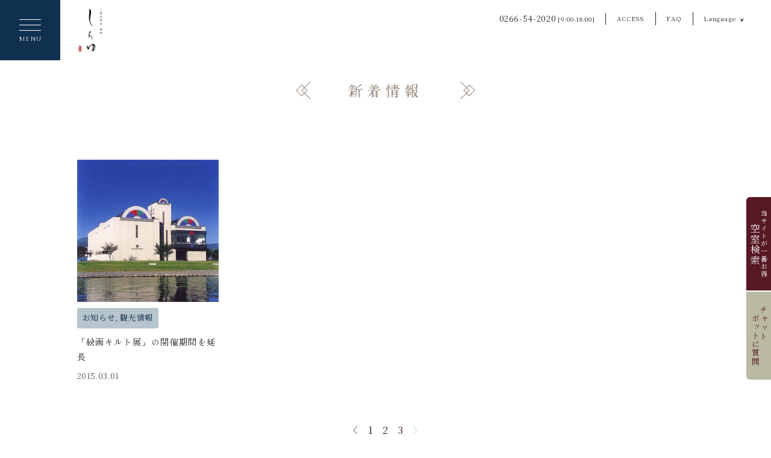

--- FILE ---
content_type: text/html; charset=UTF-8
request_url: http://www.kamisuwa-shinyu.com/news/2015/03/page/3/
body_size: 12533
content:
<!doctype html>
<html lang="ja"><head>
<!-- Google Tag Manager -->
<script>(function(w,d,s,l,i){w[l]=w[l]||[];w[l].push({'gtm.start':
new Date().getTime(),event:'gtm.js'});var f=d.getElementsByTagName(s)[0],
j=d.createElement(s),dl=l!='dataLayer'?'&l='+l:'';j.async=true;j.src=
'https://www.googletagmanager.com/gtm.js?id='+i+dl;f.parentNode.insertBefore(j,f);
})(window,document,'script','dataLayer','GTM-TQQH3D9');</script>
<!-- End Google Tag Manager -->
<meta charset="UTF-8">
<meta name="viewport" content="width=device-width, initial-scale=1">
<link rel="icon" href="http://www.kamisuwa-shinyu.com/edit/wp-content/themes/kamisuwa-2024/img/favicon.ico">
<title>新着情報 &#8211; ページ 3 &#8211; 神秘なる諏訪湖に心癒される宿 上諏訪温泉しんゆ（親湯）公式</title>
<meta name='robots' content='max-image-preview:large' />
<style id='wp-img-auto-sizes-contain-inline-css'>
img:is([sizes=auto i],[sizes^="auto," i]){contain-intrinsic-size:3000px 1500px}
/*# sourceURL=wp-img-auto-sizes-contain-inline-css */
</style>
<style id='wp-block-library-inline-css'>
:root{--wp-block-synced-color:#7a00df;--wp-block-synced-color--rgb:122,0,223;--wp-bound-block-color:var(--wp-block-synced-color);--wp-editor-canvas-background:#ddd;--wp-admin-theme-color:#007cba;--wp-admin-theme-color--rgb:0,124,186;--wp-admin-theme-color-darker-10:#006ba1;--wp-admin-theme-color-darker-10--rgb:0,107,160.5;--wp-admin-theme-color-darker-20:#005a87;--wp-admin-theme-color-darker-20--rgb:0,90,135;--wp-admin-border-width-focus:2px}@media (min-resolution:192dpi){:root{--wp-admin-border-width-focus:1.5px}}.wp-element-button{cursor:pointer}:root .has-very-light-gray-background-color{background-color:#eee}:root .has-very-dark-gray-background-color{background-color:#313131}:root .has-very-light-gray-color{color:#eee}:root .has-very-dark-gray-color{color:#313131}:root .has-vivid-green-cyan-to-vivid-cyan-blue-gradient-background{background:linear-gradient(135deg,#00d084,#0693e3)}:root .has-purple-crush-gradient-background{background:linear-gradient(135deg,#34e2e4,#4721fb 50%,#ab1dfe)}:root .has-hazy-dawn-gradient-background{background:linear-gradient(135deg,#faaca8,#dad0ec)}:root .has-subdued-olive-gradient-background{background:linear-gradient(135deg,#fafae1,#67a671)}:root .has-atomic-cream-gradient-background{background:linear-gradient(135deg,#fdd79a,#004a59)}:root .has-nightshade-gradient-background{background:linear-gradient(135deg,#330968,#31cdcf)}:root .has-midnight-gradient-background{background:linear-gradient(135deg,#020381,#2874fc)}:root{--wp--preset--font-size--normal:16px;--wp--preset--font-size--huge:42px}.has-regular-font-size{font-size:1em}.has-larger-font-size{font-size:2.625em}.has-normal-font-size{font-size:var(--wp--preset--font-size--normal)}.has-huge-font-size{font-size:var(--wp--preset--font-size--huge)}.has-text-align-center{text-align:center}.has-text-align-left{text-align:left}.has-text-align-right{text-align:right}.has-fit-text{white-space:nowrap!important}#end-resizable-editor-section{display:none}.aligncenter{clear:both}.items-justified-left{justify-content:flex-start}.items-justified-center{justify-content:center}.items-justified-right{justify-content:flex-end}.items-justified-space-between{justify-content:space-between}.screen-reader-text{border:0;clip-path:inset(50%);height:1px;margin:-1px;overflow:hidden;padding:0;position:absolute;width:1px;word-wrap:normal!important}.screen-reader-text:focus{background-color:#ddd;clip-path:none;color:#444;display:block;font-size:1em;height:auto;left:5px;line-height:normal;padding:15px 23px 14px;text-decoration:none;top:5px;width:auto;z-index:100000}html :where(.has-border-color){border-style:solid}html :where([style*=border-top-color]){border-top-style:solid}html :where([style*=border-right-color]){border-right-style:solid}html :where([style*=border-bottom-color]){border-bottom-style:solid}html :where([style*=border-left-color]){border-left-style:solid}html :where([style*=border-width]){border-style:solid}html :where([style*=border-top-width]){border-top-style:solid}html :where([style*=border-right-width]){border-right-style:solid}html :where([style*=border-bottom-width]){border-bottom-style:solid}html :where([style*=border-left-width]){border-left-style:solid}html :where(img[class*=wp-image-]){height:auto;max-width:100%}:where(figure){margin:0 0 1em}html :where(.is-position-sticky){--wp-admin--admin-bar--position-offset:var(--wp-admin--admin-bar--height,0px)}@media screen and (max-width:600px){html :where(.is-position-sticky){--wp-admin--admin-bar--position-offset:0px}}

/*# sourceURL=wp-block-library-inline-css */
</style><style id='global-styles-inline-css'>
:root{--wp--preset--aspect-ratio--square: 1;--wp--preset--aspect-ratio--4-3: 4/3;--wp--preset--aspect-ratio--3-4: 3/4;--wp--preset--aspect-ratio--3-2: 3/2;--wp--preset--aspect-ratio--2-3: 2/3;--wp--preset--aspect-ratio--16-9: 16/9;--wp--preset--aspect-ratio--9-16: 9/16;--wp--preset--color--black: #000000;--wp--preset--color--cyan-bluish-gray: #abb8c3;--wp--preset--color--white: #ffffff;--wp--preset--color--pale-pink: #f78da7;--wp--preset--color--vivid-red: #cf2e2e;--wp--preset--color--luminous-vivid-orange: #ff6900;--wp--preset--color--luminous-vivid-amber: #fcb900;--wp--preset--color--light-green-cyan: #7bdcb5;--wp--preset--color--vivid-green-cyan: #00d084;--wp--preset--color--pale-cyan-blue: #8ed1fc;--wp--preset--color--vivid-cyan-blue: #0693e3;--wp--preset--color--vivid-purple: #9b51e0;--wp--preset--gradient--vivid-cyan-blue-to-vivid-purple: linear-gradient(135deg,rgb(6,147,227) 0%,rgb(155,81,224) 100%);--wp--preset--gradient--light-green-cyan-to-vivid-green-cyan: linear-gradient(135deg,rgb(122,220,180) 0%,rgb(0,208,130) 100%);--wp--preset--gradient--luminous-vivid-amber-to-luminous-vivid-orange: linear-gradient(135deg,rgb(252,185,0) 0%,rgb(255,105,0) 100%);--wp--preset--gradient--luminous-vivid-orange-to-vivid-red: linear-gradient(135deg,rgb(255,105,0) 0%,rgb(207,46,46) 100%);--wp--preset--gradient--very-light-gray-to-cyan-bluish-gray: linear-gradient(135deg,rgb(238,238,238) 0%,rgb(169,184,195) 100%);--wp--preset--gradient--cool-to-warm-spectrum: linear-gradient(135deg,rgb(74,234,220) 0%,rgb(151,120,209) 20%,rgb(207,42,186) 40%,rgb(238,44,130) 60%,rgb(251,105,98) 80%,rgb(254,248,76) 100%);--wp--preset--gradient--blush-light-purple: linear-gradient(135deg,rgb(255,206,236) 0%,rgb(152,150,240) 100%);--wp--preset--gradient--blush-bordeaux: linear-gradient(135deg,rgb(254,205,165) 0%,rgb(254,45,45) 50%,rgb(107,0,62) 100%);--wp--preset--gradient--luminous-dusk: linear-gradient(135deg,rgb(255,203,112) 0%,rgb(199,81,192) 50%,rgb(65,88,208) 100%);--wp--preset--gradient--pale-ocean: linear-gradient(135deg,rgb(255,245,203) 0%,rgb(182,227,212) 50%,rgb(51,167,181) 100%);--wp--preset--gradient--electric-grass: linear-gradient(135deg,rgb(202,248,128) 0%,rgb(113,206,126) 100%);--wp--preset--gradient--midnight: linear-gradient(135deg,rgb(2,3,129) 0%,rgb(40,116,252) 100%);--wp--preset--font-size--small: 13px;--wp--preset--font-size--medium: 20px;--wp--preset--font-size--large: 36px;--wp--preset--font-size--x-large: 42px;--wp--preset--spacing--20: 0.44rem;--wp--preset--spacing--30: 0.67rem;--wp--preset--spacing--40: 1rem;--wp--preset--spacing--50: 1.5rem;--wp--preset--spacing--60: 2.25rem;--wp--preset--spacing--70: 3.38rem;--wp--preset--spacing--80: 5.06rem;--wp--preset--shadow--natural: 6px 6px 9px rgba(0, 0, 0, 0.2);--wp--preset--shadow--deep: 12px 12px 50px rgba(0, 0, 0, 0.4);--wp--preset--shadow--sharp: 6px 6px 0px rgba(0, 0, 0, 0.2);--wp--preset--shadow--outlined: 6px 6px 0px -3px rgb(255, 255, 255), 6px 6px rgb(0, 0, 0);--wp--preset--shadow--crisp: 6px 6px 0px rgb(0, 0, 0);}:where(.is-layout-flex){gap: 0.5em;}:where(.is-layout-grid){gap: 0.5em;}body .is-layout-flex{display: flex;}.is-layout-flex{flex-wrap: wrap;align-items: center;}.is-layout-flex > :is(*, div){margin: 0;}body .is-layout-grid{display: grid;}.is-layout-grid > :is(*, div){margin: 0;}:where(.wp-block-columns.is-layout-flex){gap: 2em;}:where(.wp-block-columns.is-layout-grid){gap: 2em;}:where(.wp-block-post-template.is-layout-flex){gap: 1.25em;}:where(.wp-block-post-template.is-layout-grid){gap: 1.25em;}.has-black-color{color: var(--wp--preset--color--black) !important;}.has-cyan-bluish-gray-color{color: var(--wp--preset--color--cyan-bluish-gray) !important;}.has-white-color{color: var(--wp--preset--color--white) !important;}.has-pale-pink-color{color: var(--wp--preset--color--pale-pink) !important;}.has-vivid-red-color{color: var(--wp--preset--color--vivid-red) !important;}.has-luminous-vivid-orange-color{color: var(--wp--preset--color--luminous-vivid-orange) !important;}.has-luminous-vivid-amber-color{color: var(--wp--preset--color--luminous-vivid-amber) !important;}.has-light-green-cyan-color{color: var(--wp--preset--color--light-green-cyan) !important;}.has-vivid-green-cyan-color{color: var(--wp--preset--color--vivid-green-cyan) !important;}.has-pale-cyan-blue-color{color: var(--wp--preset--color--pale-cyan-blue) !important;}.has-vivid-cyan-blue-color{color: var(--wp--preset--color--vivid-cyan-blue) !important;}.has-vivid-purple-color{color: var(--wp--preset--color--vivid-purple) !important;}.has-black-background-color{background-color: var(--wp--preset--color--black) !important;}.has-cyan-bluish-gray-background-color{background-color: var(--wp--preset--color--cyan-bluish-gray) !important;}.has-white-background-color{background-color: var(--wp--preset--color--white) !important;}.has-pale-pink-background-color{background-color: var(--wp--preset--color--pale-pink) !important;}.has-vivid-red-background-color{background-color: var(--wp--preset--color--vivid-red) !important;}.has-luminous-vivid-orange-background-color{background-color: var(--wp--preset--color--luminous-vivid-orange) !important;}.has-luminous-vivid-amber-background-color{background-color: var(--wp--preset--color--luminous-vivid-amber) !important;}.has-light-green-cyan-background-color{background-color: var(--wp--preset--color--light-green-cyan) !important;}.has-vivid-green-cyan-background-color{background-color: var(--wp--preset--color--vivid-green-cyan) !important;}.has-pale-cyan-blue-background-color{background-color: var(--wp--preset--color--pale-cyan-blue) !important;}.has-vivid-cyan-blue-background-color{background-color: var(--wp--preset--color--vivid-cyan-blue) !important;}.has-vivid-purple-background-color{background-color: var(--wp--preset--color--vivid-purple) !important;}.has-black-border-color{border-color: var(--wp--preset--color--black) !important;}.has-cyan-bluish-gray-border-color{border-color: var(--wp--preset--color--cyan-bluish-gray) !important;}.has-white-border-color{border-color: var(--wp--preset--color--white) !important;}.has-pale-pink-border-color{border-color: var(--wp--preset--color--pale-pink) !important;}.has-vivid-red-border-color{border-color: var(--wp--preset--color--vivid-red) !important;}.has-luminous-vivid-orange-border-color{border-color: var(--wp--preset--color--luminous-vivid-orange) !important;}.has-luminous-vivid-amber-border-color{border-color: var(--wp--preset--color--luminous-vivid-amber) !important;}.has-light-green-cyan-border-color{border-color: var(--wp--preset--color--light-green-cyan) !important;}.has-vivid-green-cyan-border-color{border-color: var(--wp--preset--color--vivid-green-cyan) !important;}.has-pale-cyan-blue-border-color{border-color: var(--wp--preset--color--pale-cyan-blue) !important;}.has-vivid-cyan-blue-border-color{border-color: var(--wp--preset--color--vivid-cyan-blue) !important;}.has-vivid-purple-border-color{border-color: var(--wp--preset--color--vivid-purple) !important;}.has-vivid-cyan-blue-to-vivid-purple-gradient-background{background: var(--wp--preset--gradient--vivid-cyan-blue-to-vivid-purple) !important;}.has-light-green-cyan-to-vivid-green-cyan-gradient-background{background: var(--wp--preset--gradient--light-green-cyan-to-vivid-green-cyan) !important;}.has-luminous-vivid-amber-to-luminous-vivid-orange-gradient-background{background: var(--wp--preset--gradient--luminous-vivid-amber-to-luminous-vivid-orange) !important;}.has-luminous-vivid-orange-to-vivid-red-gradient-background{background: var(--wp--preset--gradient--luminous-vivid-orange-to-vivid-red) !important;}.has-very-light-gray-to-cyan-bluish-gray-gradient-background{background: var(--wp--preset--gradient--very-light-gray-to-cyan-bluish-gray) !important;}.has-cool-to-warm-spectrum-gradient-background{background: var(--wp--preset--gradient--cool-to-warm-spectrum) !important;}.has-blush-light-purple-gradient-background{background: var(--wp--preset--gradient--blush-light-purple) !important;}.has-blush-bordeaux-gradient-background{background: var(--wp--preset--gradient--blush-bordeaux) !important;}.has-luminous-dusk-gradient-background{background: var(--wp--preset--gradient--luminous-dusk) !important;}.has-pale-ocean-gradient-background{background: var(--wp--preset--gradient--pale-ocean) !important;}.has-electric-grass-gradient-background{background: var(--wp--preset--gradient--electric-grass) !important;}.has-midnight-gradient-background{background: var(--wp--preset--gradient--midnight) !important;}.has-small-font-size{font-size: var(--wp--preset--font-size--small) !important;}.has-medium-font-size{font-size: var(--wp--preset--font-size--medium) !important;}.has-large-font-size{font-size: var(--wp--preset--font-size--large) !important;}.has-x-large-font-size{font-size: var(--wp--preset--font-size--x-large) !important;}
/*# sourceURL=global-styles-inline-css */
</style>

<link rel='stylesheet' id='basic-style-css' href='http://www.kamisuwa-shinyu.com/edit/wp-content/themes/kamisuwa-2024/style.css?ver=1.0.0' media='all' />
<link rel='stylesheet' id='slick-style-css' href='http://www.kamisuwa-shinyu.com/edit/wp-content/themes/kamisuwa-2024/css/slick.css?ver=6.9' media='all' />
<link rel='stylesheet' id='main-style-css' href='http://www.kamisuwa-shinyu.com/edit/wp-content/themes/kamisuwa-2024/css/style.css?ver=6.9' media='all' />
<script src="http://www.kamisuwa-shinyu.com/edit/wp-content/themes/kamisuwa-2024/js/jquery-3.7.1.min.js?ver=3.7.1" id="jquery-js"></script>
<meta property="og:locale" content="ja_JP" />
<meta property="og:locale" content="en_US" />
<meta property="og:title" content="神秘なる諏訪湖に心癒される宿 上諏訪温泉しんゆ（親湯）公式" />
<meta property="og:description" content="諏訪湖畔に佇む癒しをコンセプトにした宿。地産地消の創作和会席を朝夕個室料亭食。良質な自家源泉で諏訪湖を一望のお風呂。予算に合わせて選べるお部屋。諏訪への旅はヒーリングアーティスト監修の癒しの宿へ。" />
<meta property="og:type" content="article" />
<meta property="og:url" content="https://www.kamisuwa-shinyu.com" />
<meta property="og:image" content="http://www.kamisuwa-shinyu.com/edit/wp-content/themes/kamisuwa-2024/img/ogp.png" />
<meta property="og:image:width" content="1280" />
<meta property="og:image:height" content="630" />
<meta property="og:site_name" content="神秘なる諏訪湖に心癒される宿 上諏訪温泉 しんゆ（親湯）公式" />
<meta property="fb:app_id" content="">
<meta name="twitter:card" content="summary_large_image" />
<meta name="twitter:description" content="諏訪湖畔に佇む癒しをコンセプトにした宿。地産地消の創作和会席を朝夕個室料亭食。良質な自家源泉で諏訪湖を一望のお風呂。予算に合わせて選べるお部屋。諏訪への旅はヒーリングアーティスト監修の癒しの宿へ。" />
<meta name="twitter:title" content="神秘なる諏訪湖に心癒される宿 上諏訪温泉しんゆ（親湯）公式" />
<meta name="twitter:image" content="http://www.kamisuwa-shinyu.com/edit/wp-content/themes/kamisuwa-2024/img/ogp.png" />
<meta name="description" content="諏訪湖畔に佇む癒しをコンセプトにした宿。地産地消の創作和会席を朝夕個室料亭食。良質な自家源泉で諏訪湖を一望のお風呂。予算に合わせて選べるお部屋。諏訪への旅はヒーリングアーティスト監修の癒しの宿へ。">
<script type="application/ld+json">{
    "@context": "http://schema.org",
    "@type": "BreadcrumbList",
    "name": "上諏訪温泉 しんゆ（親湯）公式HP",
    "itemListElement": [
        {
            "@type": "ListItem",
            "position": 1,
            "item": {
                "name": "HOME",
                "@id": "https://www.kamisuwa-shinyu.com/"
            }
        },
        {
            "@type": "ListItem",
            "position": 2,
            "item": {
                "name": "新着情報",
                "@id": "https://www.kamisuwa-shinyu.com/news/"
            }
        }
    ]
}</script><link rel="icon" href="https://www.kamisuwa-shinyu.com/edit/wp-content/uploads/2024/01/favicon.png" sizes="32x32" />
<link rel="icon" href="https://www.kamisuwa-shinyu.com/edit/wp-content/uploads/2024/01/favicon.png" sizes="192x192" />
<link rel="apple-touch-icon" href="https://www.kamisuwa-shinyu.com/edit/wp-content/uploads/2024/01/favicon.png" />
<meta name="msapplication-TileImage" content="https://www.kamisuwa-shinyu.com/edit/wp-content/uploads/2024/01/favicon.png" />
<svg display="none" version="1.1" xmlns="http://www.w3.org/2000/svg" xmlns:xlink="http://www.w3.org/1999/xlink">
    <defs>
    <symbol id="arrow" viewBox="0 0 39.492 9.494">
        <path class="arrow" d="M24.468,0C24.183.058,23.194,3.8,15,3.8c-8.334,0-10.786-.047-15-.047V5.652H15.187c.732,0,8.578-.636,8.9,3.84.027.027,15.4-4.546,15.4-4.821C39.388,4.4,24.361-.106,24.468,0"/>
    </symbol>
    <symbol id="arrow2" viewBox="0 0 20 20">
        <path class="arrow-tip" d="M16.7,9.6l-4.1-2.1L5.8,4.2c-0.1,0,1.3,0.9,3.1,2.1L12,9.6l-3.1,3.3C7.1,14.1,5.7,15,5.8,15l6.8-3.3L16.7,9.6z"/>
    </symbol>
    <symbol id="arrow3" viewBox="0 0 34 4">
        <line class="arrow3" x1="0" y1="3.5" x2="34" y2="3.5"/>
        <path class="arrow3" d="M25.8,0.5l7.8,3.1"/>
    </symbol>
    </defs>
</svg></head>

<body class="archive date paged post-type-archive post-type-archive-news news">
<!-- Google Tag Manager (noscript) -->
<noscript><iframe src="https://www.googletagmanager.com/ns.html?id=GTM-TQQH3D9"
height="0" width="0" style="display:none;visibility:hidden"></iframe></noscript>
<!-- End Google Tag Manager (noscript) -->
<div id="js-loader" class="loader">
	<img src="http://www.kamisuwa-shinyu.com/edit/wp-content/themes/kamisuwa-2024/img/logo-mainVis.png" alt="logo 上諏訪温泉 しんゆ" class="loader-logo">
</div>
<div id="page" class="site">
	<a class="skip-link screen-reader-text" href="#content">ヘッダーメニューをスキップする</a>
	<header>
    <div class="gnBranding-sq" id="gnBtnWrap">
        <button class="humBtn" id="gnBtn">
            <span></span>
            <span></span>
            <span></span>
            <span class="humBtnTtl">MENU</span>
        </button>
        <button class="logoBtn">
        <a href="https://www.kamisuwa-shinyu.com"><img src="http://www.kamisuwa-shinyu.com/edit/wp-content/themes/kamisuwa-2024/img/logo.png" alt="logo 上諏訪温泉 しんゆ"></a>
        </button>
    </div>
    <ul class="headerNav-sub">
        <li class="headerNavSub-tel">
            <a href="tel:0266542020">
                0266-54-2020<span>[9:00-18:00]</span>
            </a>
        </li>
        <li class="headerNavSub-access">
            <a href="https://www.kamisuwa-shinyu.com/access">ACCESS</a>
        </li>
        <li class="headerNavSub-faq">
            <a href="https://www.kamisuwa-shinyu.com/faq">FAQ</a>
        </li>
        <li class="headerNavSub-lang" id="langBtn-hn">
            <div class="headerNavSubLang-lng">
            Language
                <svg class="arrow2" role="img">
                    <title>矢印</title>
                    <use
                        xmlns:xlink="http://www.w3.org/1999/xlink"
                        xlink:href="#arrow2"
                    ></use>
                </svg>
            </div>
            <div class="headerNavSubLang-inner">
                <div class="headerNavSubLang-ja"><a href="https://www.kamisuwa-shinyu.com">日本語</a></div>
                <div class="headerNavSubLang-en"><a href="https://www.kamisuwa-shinyu.com/en/">English</a></div>
            </div>
        </li>
    </ul></header><!-- .header -->	
	<div id="content" class="content">

	<div id="primary" class="content-area">
		<main id="main" class="site-main">
	<section class="pageMainTtlWrap">
		<a href="https://www.kamisuwa-shinyu.com/news">
		<h1>新着情報</h1>
		</a>
	</section><!-- .pageMainTtlWrap -->
	<div class="newsWrap-body">
	<article class="newsWrapBody-post">
	<a href="https://www.kamisuwa-shinyu.com/news/2015/03/01/%e3%80%8c%e7%b5%b5%e7%94%bb%e3%82%ad%e3%83%ab%e3%83%88%e5%b1%95%e3%80%8d%e3%81%ae%e9%96%8b%e5%82%ac%e6%9c%9f%e9%96%93%e3%82%92%e5%bb%b6%e9%95%b7/">
		<figure>
		<img width="300" height="300" src="https://www.kamisuwa-shinyu.com/edit/wp-content/uploads/2015/03/sightseeing12_o-300x300-2.jpg" class="attachment-thumbnail size-thumbnail wp-post-image" alt="" decoding="async" fetchpriority="high" />		</figure>

		<div class="newsWrapBodyPost-lower">
			<div class="newsWrapBodyPost-cat">
				<span class="cat-links cat_tourism">お知らせ, 観光情報</span>			</div><!-- .newsWrapBodyPost-cat -->
			<h3 class="newsWrapBodyPost-ttl">
				「絵画キルト展」の開催期間を延長			</h3>
			<div class="newsWrapBodyPost-meta">
				<span class="posted-on"><time class="entry-date published updated" datetime="2015-03-01T09:39:58+09:00">2015.03.01</time></span>			</div>
				
		</div>
	</a>
</article><!-- #post-5263 -->
			</div>
		<div class="pagenation"><span class="prev"><a href="https://www.kamisuwa-shinyu.com/news/2015/03/page/2/" >〈</a></span><a href="/news/2015/03/page/1/"  class="pager anime">1</a><a href="/news/2015/03/page/2/"  class="pager anime">2</a><span class="current no-link">3</span><span class="no-link next">〉</span></div>		<aside>
    <section class="cat">
        <h5>カテゴリー</h5>
        <ul>
        <li class="cat-item cat-item-cat_goto"><a href="https://www.kamisuwa-shinyu.com/news/cat_goto/">GoToトラベル関連</a></li><li class="cat-item cat-item-cat_dining"><a href="https://www.kamisuwa-shinyu.com/news/cat_dining/">お料理</a></li><li class="cat-item cat-item-cat_blog"><a href="https://www.kamisuwa-shinyu.com/news/cat_blog/">お知らせ</a></li><li class="cat-item cat-item-cat_column"><a href="https://www.kamisuwa-shinyu.com/news/cat_column/">コラム</a></li><li class="cat-item cat-item-cat_stay"><a href="https://www.kamisuwa-shinyu.com/news/cat_stay/">宿泊情報</a></li><li class="cat-item cat-item-cat_hygiene"><a href="https://www.kamisuwa-shinyu.com/news/cat_hygiene/">衛生管理・安全管理</a></li><li class="cat-item cat-item-cat_tourism"><a href="https://www.kamisuwa-shinyu.com/news/cat_tourism/">観光情報</a></li>        </ul>
    </section>
    <section class="archive">
        <h5>アーカイブ</h5>
        <ul class="yearly-list">
            	<li><a href='https://www.kamisuwa-shinyu.com/news/2026/'>2026</a></li>
	<li><a href='https://www.kamisuwa-shinyu.com/news/2025/'>2025</a></li>
	<li><a href='https://www.kamisuwa-shinyu.com/news/2024/'>2024</a></li>
	<li><a href='https://www.kamisuwa-shinyu.com/news/2023/'>2023</a></li>
	<li><a href='https://www.kamisuwa-shinyu.com/news/2022/'>2022</a></li>
	<li><a href='https://www.kamisuwa-shinyu.com/news/2021/'>2021</a></li>
	<li><a href='https://www.kamisuwa-shinyu.com/news/2020/'>2020</a></li>
	<li><a href='https://www.kamisuwa-shinyu.com/news/2019/'>2019</a></li>
	<li><a href='https://www.kamisuwa-shinyu.com/news/2018/'>2018</a></li>
	<li><a href='https://www.kamisuwa-shinyu.com/news/2017/'>2017</a></li>
	<li><a href='https://www.kamisuwa-shinyu.com/news/2016/'>2016</a></li>
	<li><a href='https://www.kamisuwa-shinyu.com/news/2015/' aria-current="page">2015</a></li>
	<li><a href='https://www.kamisuwa-shinyu.com/news/2014/'>2014</a></li>
	<li><a href='https://www.kamisuwa-shinyu.com/news/2013/'>2013</a></li>
	<li><a href='https://www.kamisuwa-shinyu.com/news/2012/'>2012</a></li>
	<li><a href='https://www.kamisuwa-shinyu.com/news/2011/'>2011</a></li>
        </ul>
    </section>
</aside>		</main><!-- #main -->
	</div><!-- #primary -->

</div><!-- #content -->
<div class="module__footer-container__top">
    <div class="reservationlink">
        <div class="reservationlink-l">
            <div class="reservationlinkL-inner">
                <h3>ご宿泊予定日から探す</h3>
                <p>当館のご予約は当サイトが一番お得です</p>
            </div>
        </div><!-- reservationlink-l -->
        <div class="reservationlink-r">
           <p class="bestlateEvidence">公式サイトでのご予約が<br class="isSP">一番お得な理由は５つあります。</p>
           <ul class="bestlateList">
                <li>①ベストレート保証</li>
                <li>②公式サイト限定プラン</li>
                <li>③メルマガ会員割引</li>
                <li>④リピーター様カード</li>
                <li>⑤割引招待券</li>
            </ul>
            <div class="roomform reserved">
                <form action="" mthod="GET" id="main_form">
                    <div class="row form-inline date">
                        <label class="formLabel">ご宿泊日</label>
                        <div class="form-group">
                            <span class="formArrow">
                            <script language="JavaScript" type="text/javascript">
                                myDate = new Date();
                                theyear = myDate.getFullYear();
                                
                                document.write("<select name='year' id='year'>");
                                
                                for (i=0; i<=3; i++) {
                                    year = theyear + i;
                                    document.write("<option value='"+year+"'>"+year+"</option>");
                                }
                                document.write("</select>");
                            </script>
                            </span>
                            <span class="font">年</span>
                        </div>	
                        <div class="mdwrapper">
                            <div class="form-group monthwrapper">
                                <span class="formArrow">
                                <select id="month" name="month">
                                    <option value="1">1</option>
                                    <option value="2">2</option>
                                    <option value="3">3</option>
                                    <option value="4">4</option>
                                    <option value="5">5</option>
                                    <option value="6">6</option>
                                    <option value="7">7</option>
                                    <option value="8">8</option>
                                    <option value="9">9</option>
                                    <option value="10">10</option>
                                    <option value="11">11</option>
                                    <option value="12">12</option>
                                </select>
                                </span>
                                <span class="font">月</span>
                            </div>
                            <div class="form-group daywrapper">
                                <span class="formArrow">
                                    <select id="day" name="day">
                                        <option value="1">1</option>
                                        <option value="2">2</option>
                                        <option value="3">3</option>
                                        <option value="4">4</option>
                                        <option value="5">5</option>
                                        <option value="6">6</option>
                                        <option value="7">7</option>
                                        <option value="8">8</option>
                                        <option value="9">9</option>
                                        <option value="10">10</option>
                                        <option value="11">11</option>
                                        <option value="12">12</option>
                                        <option value="13">13</option>
                                        <option value="14">14</option>
                                        <option value="15">15</option>
                                        <option value="16">16</option>
                                        <option value="17">17</option>
                                        <option value="18">18</option>
                                        <option value="19">19</option>
                                        <option value="20">20</option>
                                        <option value="21">21</option>
                                        <option value="22">22</option>
                                        <option value="23">23</option>
                                        <option value="24">24</option>
                                        <option value="25">25</option>
                                        <option value="26">26</option>
                                        <option value="27">27</option>
                                        <option value="28">28</option>
                                        <option value="29">29</option>
                                        <option value="30">30</option>
                                        <option value="31">31</option>
                                    </select>
                                </span>
                                <span class="font">日</span>
                            </div>
                        </div><!-- /.mdWapper -->
                        <div class="checkbox">
                            <label class="undecidedLabel"><input type="checkbox" name="date_tba" value="1"><span class="font"> 日付未定</span></label>
                        </div>
                    </div><!-- /.row -->

                    <div class="row stay_room">
                        <label class="formLabel">泊数・室数</label>
                        <div class="srwrapper">
                            <div class="form-group staywrapper">
                                <span class="formArrow">
                                <select id="stay" name="stay_num">
                                    <option value="1">1</option>
                                    <option value="2">2</option>
                                    <option value="3">3</option>
                                </select>
                                </span>
                                <span class="font">泊</span>
                            </div>
                            <div class="form-group roomwrapper">
                                ※複数室ご予約の際は、<br class="isSP">1部屋ずつご予約ください。
                            </div>
                        </div><!-- /.srWapper -->
                    </div><!-- /.row -->

                    <div id="room-root">
                        <div class="row form-inline room-row numb" id="room-row-0">
                            <label class="formLabel">宿泊人数</label>
                            <div class="numbwrapper">
                                <div class="form-group adultwrapper">
                                    <span class="numbLabel">大人様</span>
                                    <span class="formArrow">
                                    <select name="rm_0_0_0" id="rm_0_0_0">
                                    <option value="1">1</option>
                                    <option value="2" selected="">2</option>
                                    <option value="3">3</option>
                                    <option value="4">4</option>
                                    <option value="5">5</option>
                                    <option value="6">6</option>
                                    </select>
                                    </span>
                                    <span class="font">名</span>
                                </div>
                                <div class="form-group childwrapper">
                                    <span class="numbLabel">お子様</span>
                                    <button type="button" class="childBtn child-num inline-w2" data-toggle="modal" data-target="#child_num_0" id="child_num_button_0">0</button>
                                    <span class="font">名</span>
                                </div>
                            </div>
                            <!-- モーダルダイアログ -->
                            <div class="modal fade modal-child-num-select" id="child_num_0" tabindex="-1" role="dialog" aria-labelledby="staticModalLabel" aria-hidden="true" data-show="true" data-keyboard="false" data-backdrop="static">
                                <div class="modal-dialog modal-dialog-centered">
                                    <div class="modal-content">
                                        <div class="modal-header">
                                            <h5 class="modal-title">お子様のご人数</h5>
                                            <button type="button" class="close" data-dismiss="modal">
                                                <span aria-hidden="true">&#215;</span><span class="sr-only">閉じる</span>
                                            </button>
                                        </div><!-- /modal-header -->
                                        <div class="modal-body childContainer">
                                            <div class="childBox">
                                            <label class="childLabel">小学生：大人料理</label>
                                            <span class="formArrow">
                                            <select name="rm_0_1_0" id="rm_0_1_0">
                                                <option value="0">0</option>
                                                <option value="1">1</option>
                                                <option value="2">2</option>
                                                <option value="3">3</option>
                                                <option value="4">4</option>
                                                <option value="5">5</option>
                                                <option value="6">6</option>
                                            </select>
                                            </span>
                                            </div>

                                            <div class="childBox">
                                            <label class="childLabel">小学生：子供料理</label>
                                            <span class="formArrow">
                                            <select name="rm_0_2_0" id="rm_0_2_0">
                                                <option value="0">0</option>
                                                <option value="1">1</option>
                                                <option value="2">2</option>
                                                <option value="3">3</option>
                                                <option value="4">4</option>
                                                <option value="5">5</option>
                                                <option value="6">6</option>
                                            </select>
                                            </span>
                                            </div>

                                            <div class="childBox">                                         
                                            <label class="childLabel">4歳以上：子供料理</label>
                                            <span class="formArrow">
                                            <select name="rm_0_3_0" id="rm_0_3_0">
                                                <option value="0">0</option>
                                                <option value="1">1</option>
                                                <option value="2">2</option>
                                                <option value="3">3</option>
                                                <option value="4">4</option>
                                                <option value="5">5</option>
                                                <option value="6">6</option>
                                            </select>
                                            </span>
                                            </div>

                                            <div class="childBox">                                      
                                            <label class="childLabel">3歳以下：子供料理</label>
                                            <span class="formArrow">
                                            <select name="rm_0_4_0" id="rm_0_4_0">
                                                <option value="0">0</option>
                                                <option value="1">1</option>
                                                <option value="2">2</option>
                                                <option value="3">3</option>
                                                <option value="4">4</option>
                                                <option value="5">5</option>
                                                <option value="6">6</option>
                                            </select>
                                            </span>
                                            </div>

                                            <div class="childBox">
                                            <label class="childLabel">幼児：（食事・布団無し）</label>
                                            <span class="formArrow">
                                            <select name="rm_0_5_0" id="rm_0_5_0">
                                                <option value="0">0</option>
                                                <option value="1">1</option>
                                                <option value="2">2</option>
                                                <option value="3">3</option>
                                                <option value="4">4</option>
                                                <option value="5">5</option>
                                                <option value="6">6</option>
                                            </select>
                                            </span>
                                            </div>

                                        </div>
                                        <div class="modal-footer">
                                            <button type="button" class="btn btn-primary modal-footer_change" data-dismiss="modal" id="close_button_0" onclick="update_childnum('0')">人数を変更する</button>
                                        </div>
                                    </div> <!-- /.modal-content -->
                                </div> <!-- /.modal-dialog -->
                            </div> <!-- /.modal -->
                        </div><!-- /.row -->
                    </div><!-- /#room-root -->
                    <div class="row form-inline">
                        <label class="formLabel">検索結果</label>
                        <div class="resultwrapper">
                            <span class="resultBox"><label class="resultLabel"><input type="radio" name="view" value="3" checked><span class="font"> 空室カレンダーを表示</span></label></span>
                            <span class="resultBox"><label class="resultLabel"><input type="radio" name="view" value="room"><span class="font"> お部屋のタイプを表示</span></label></span>
                            <span class="resultBox"><label class="resultLabel"><input type="radio" name="view" value="plan"><span class="font"> 宿泊プランを表示</span></label></span>
                        </div>
                    </div><!-- /.row -->

                    <div class="last-row">
                        <div class="col-sm-4 col-sm-offset-4">
                            <button type="button" class="submit-btn link" onclick="submit_func()">
                            空室検索
                            </button>
                        </div>
                    </div><!-- /.last-row -->
                </form>
            </div><!-- roomform reserved -->
        </div><!-- reservationlink-r -->
    </div><!-- reservationlink -->
</div><!-- module__footer-container__top -->
<div class="module__footer-container__lower">
    <dl class="reservationTelInfo">
        <dt class="title">
            <p class="parag">ご予約・空き室のご確認、<br class="isSP">お問い合わせはこちら</p>
            <p class="timeInfo">【受付時間】9:00 〜 18:00</p>
        </dt>
        <dd class="telnum">
            <dl>
                <dt>Tel.</dt>
                <dd><p class="tel"><a href="tel:0266542020">0266-54-2020</a></p></dd>
            </dl>
        </dd>
    </dl>
    <div class="reservationChatbot">
        <a href="https://trip-ai.jp/chat/303381/?route_cd=yado" target="_blank" data-tripai-open><img src="http://www.kamisuwa-shinyu.com/edit/wp-content/themes/kamisuwa-2024/img/banaAi.jpg" alt="チャットでAIに質問"></a>
    </div>
</div><!-- mmodule__footer-container__lower --><footer class="site-footer">
	<div class="footer-top">
		<div class="footerTopLogo">
			<img src="http://www.kamisuwa-shinyu.com/edit/wp-content/themes/kamisuwa-2024/img/logo-gnBranding-w.png" alt="上諏訪温泉 しんゆ">
		</div>
		<div class="footerTopNav">
			<ul class="footerTopNav-list">
				<li><a href="https://www.kamisuwa-shinyu.com">トップ</a></li>
				<li><a href="https://www.kamisuwa-shinyu.com/greeting/">ご挨拶</a></li>
				<li><a href="https://www.kamisuwa-shinyu.com/spa/">温泉</a></li>
				<li><a href="https://www.kamisuwa-shinyu.com/dining/">お食事</a>
			</ul>
			<ul class="footerTopNav-list">
				<li><a href="https://www.kamisuwa-shinyu.com/rooms/">客室</a>
				<li><a href="https://www.kamisuwa-shinyu.com/facility/">館内案内</a>
				<li><a href="https://www.kamisuwa-shinyu.com/access/">道順</a></li>
				<li><a href="https://www.kamisuwa-shinyu.com/plan/">宿泊プラン</a></li>
			</ul>
			<ul class="footerTopNav-list">
				<li><a href="https://www.kamisuwa-shinyu.com/news/">新着情報</a></li>
				<li><a href="https://www.kamisuwa-shinyu.com/reserve/?date_tba=1" target="_blank" rel="noopener">ご予約</a></li>
				<li><a href="https://www.kamisuwa-shinyu.com/faq/">よくあるご質問</a></li>
				<li><a href="https://www.kamisuwa-shinyu.com/bestrate/">なぜ公式サイトが一番お得なの？</a></li>
			</ul>
			<ul class="footerTopNav-list">
				<li><a href="https://www.kamisuwa-shinyu.com/service/">基本サービス</a></li>
				<li><a href="https://www.kamisuwa-shinyu.com/venusline/">ビーナスライン</a></li>
				<li><a href="https://www.kamisuwa-shinyu.com/worship/">諏訪大社四社を巡る<br class="isSP">無料参拝バス</a></li>
				<li><a href="https://www.kamisuwa-shinyu.com/universal/">全ての方に快適な滞在を</a></li>
				<li><a href="https://www.kamisuwa-shinyu.com/sightseeing/">周辺観光</a></li>
			</ul>	
			<ul class="footerTopNav-list">
				<li><a href="https://www.kamisuwa-shinyu.com/hygiene/">衛生・消毒プログラム</a></li>
				<li><a href="https://www.kamisuwa-shinyu.com/disaster/">災害時緊急対応ガイド</a></li>	
				<li><a href="https://www.kamisuwa-shinyu.com/privacy/">宿泊約款</a></li>
				<li><a href="https://www.kamisuwa-shinyu.com/privacy/#policy">個人情報の取り扱い</a></li>
				<li><a href="https://www.kamisuwa-shinyu.com/company/">会社概要</a></li>
			</ul>
		</div><!-- .footerTopNav -->
	</div>
	<!--
	<div class="footerHanabi">
		<a href="https://www.kamisuwa-shinyu.com/reserve/step1?plan=ce33swkhnb815&view=plan&date_tba=1" target="_blank" rel="noopener" ><img src="hanabi-reserve-f_banner.jpg" alt="花火大会プランのご案内"></a>
		<a href="https://www.kamisuwa-shinyu.com/reserve/login" target="_blank" rel="noopener" ><img src="hanabi-cancel-f_banner.jpg" alt="花火大会プランの予約確認・キャンセル"></a>
	</div>
	-->
	<div class="footer-middle">
		<ul class="footerMiddle-top">
			<li><a href="https://social-plugins.line.me/lineit/share?url=https://kamisuwa-shinyu.com/" target="_blank" rel="noopener noreferrer"><img src="http://www.kamisuwa-shinyu.com/edit/wp-content/themes/kamisuwa-2024/img/icon-line.svg" alt="icon line"></a></li>
			<li><a href="https://www.facebook.com/kamisuwa.shinyu/" target="_blank" rel="noopener noreferrer"><img src="http://www.kamisuwa-shinyu.com/edit/wp-content/themes/kamisuwa-2024/img/icon-fb.svg" alt="icon facebook"></a></li>
			<li><a href="https://www.instagram.com/explore/locations/73061273/?hl=ja" target="_blank" rel="noopener noreferrer"><img src="http://www.kamisuwa-shinyu.com/edit/wp-content/themes/kamisuwa-2024/img/icon-ig.svg" alt="icon instagram"></a></li>
		</ul>
		<h5>姉妹館</h5>
		<div class="footerMiddle-lower">
			<div class="logo-ks"><a href="https://www.sui-suwako.jp/" target="_blank" rel="noopener"><img src="http://www.kamisuwa-shinyu.com/edit/wp-content/themes/kamisuwa-2024/img/logo-sui.svg" alt="萃sui-諏訪湖"></a></div>
			<div class="logo-ts"><a href="https://www.tateshina-shinyu.com/" target="_blank" rel="noopener"><img src="http://www.kamisuwa-shinyu.com/edit/wp-content/themes/kamisuwa-2024/img/logo-ts.svg" alt="創業大正十五年 蓼科親湯温泉"></a></div>
		</div>
	</div>
	<div class="footer-backtotop isSP">
		<a href="#"><img src="http://www.kamisuwa-shinyu.com/edit/wp-content/themes/kamisuwa-2024/img/arrow-tip-w.svg" alt="TOPへ戻る"></a>
	</div>
	<small>
	&copy;2011 上諏訪温泉しんゆ
	</small>
</footer><!-- footer --><!-- #colophon -->

<div class="sideLinkWrap" id="slBtnWrap">
    <a href="https://www.kamisuwa-shinyu.com/reserve/?date_tba=1" target="_blank" rel="noopener noreferrer" class="vacancy"><span class="vacancy-txt1">当サイトが一番お得</span><span class="vacancy-txt2">空室検索</span></a>
    <a href="https://trip-ai.jp/chat/303381/?route_cd=yado" target="_blank" class="chatbot" data-tripai-open><span class="chatbot-txt1">チャット</span><span class="chatbot-txt2">ボットに質問</span></a>
    <!--<a href="https://www.kamisuwa-shinyu.com/reserve/step1?gid=75&date_tba=1&adult_num=3" target="_blank" rel="noopener noreferrer" class="hanabi"><img src="hanabi-reserve-s_banner2.png" alt="花火関連プランのご案内"></a>-->
</div>
<div class="backtotop isSP">
    <a href="#"><img src="http://www.kamisuwa-shinyu.com/edit/wp-content/themes/kamisuwa-2024/img/arrow-tip.svg" alt="TOPへ戻る"></a>
</div>
<div class="gnWrap">
        <ul class="headerNav-sub">
        <li class="headerNavSub-tel">
            <a href="tel:0266542020">
                0266-54-2020<span>[9:00-18:00]</span>
            </a>
        </li>
        <li class="headerNavSub-access">
            <a href="https://www.kamisuwa-shinyu.com/access">ACCESS</a>
        </li>
        <li class="headerNavSub-faq">
            <a href="https://www.kamisuwa-shinyu.com/faq">FAQ</a>
        </li>
        <li class="headerNavSub-lang" id="langBtn-hn">
            <div class="headerNavSubLang-lng">
            Language
                <svg class="arrow2" role="img">
                    <title>矢印</title>
                    <use
                        xmlns:xlink="http://www.w3.org/1999/xlink"
                        xlink:href="#arrow2"
                    ></use>
                </svg>
            </div>
            <div class="headerNavSubLang-inner">
                <div class="headerNavSubLang-ja"><a href="https://www.kamisuwa-shinyu.com">日本語</a></div>
                <div class="headerNavSubLang-en"><a href="https://www.kamisuwa-shinyu.com/en/">English</a></div>
            </div>
        </li>
    </ul>    <div class="gnWrap-body">
        <div class="gnWrapBody-search">
            <div class="simpleBtn">
                <a href="https://www.kamisuwa-shinyu.com/reserve/?date_tba=1" target="_blank" rel="noopener noreferrer">空室検索</a>
            </div>
            <div class="simpleBtn">
                <a href="https://www.kamisuwa-shinyu.com">TOPへ戻る</a>
            </div>
        </div>
        <div class="gnWrapBody-menu">
            <div class="gnWrapBodyMenu-middle">
                <ul class="gnWrapBodyMenuMiddle-menu">
                    <li><a href="https://www.kamisuwa-shinyu.com/greeting/">ご挨拶</a></li>
                    <li><a href="https://www.kamisuwa-shinyu.com/spa/">温泉</a></li>
                    <li><a href="https://www.kamisuwa-shinyu.com/dining/">お食事</a></li>
                    <li><a href="https://www.kamisuwa-shinyu.com/rooms/">客室</a></li>
                    <li><a href="https://www.kamisuwa-shinyu.com/facility/">館内案内</a></li>
                    <li><a href="https://www.kamisuwa-shinyu.com/plan/">宿泊プラン</a></li>
                </ul>
            </div>
            <div class="gnWrapBodyMenu-bottom">
                <ul class="gnWrapBodyMenuBottom-menu">
                    <li><a href="https://www.kamisuwa-shinyu.com/news/">新着情報</a></li>
                    <li><a href="https://www.kamisuwa-shinyu.com/venusline/">ビーナスライン</a></li>
                    <li><a href="https://www.kamisuwa-shinyu.com/worship/">諏訪大社四社を巡る無料参拝バス</a></li>
                    <li><a href="https://www.kamisuwa-shinyu.com/access/">道順</a></li>
                    <li><a href="https://www.kamisuwa-shinyu.com/sightseeing/">周辺観光</a></li>
                    <li><a href="https://www.kamisuwa-shinyu.com/faq/">よくあるご質問</a></li>
                    <li><a href="https://www.kamisuwa-shinyu.com/bestrate/">なぜ公式サイトが一番お得なの？</a></li>   
                    <li><a href="https://www.kamisuwa-shinyu.com/service/">基本サービス</a></li>
                    <li><a href="https://www.kamisuwa-shinyu.com/universal/">全ての方に快適な滞在を</a></li>
                    <li><a href="https://www.kamisuwa-shinyu.com/hygiene/">衛生・消毒プログラム</a></li>
                    <li><a href="https://www.kamisuwa-shinyu.com/disaster/">災害時緊急対応ガイド</a></li>
                    <li><a href="https://www.kamisuwa-shinyu.com/privacy/">宿泊約款</a></li>
                    <li><a href="https://www.kamisuwa-shinyu.com/privacy/#policy">個人情報の取り扱い</a></li>
                    <li><a href="https://www.kamisuwa-shinyu.com/company/">会社概要</a></li>
                </ul>
            </div>
        </div>
        <div class="gnWrapBody-address">
            <address>
                神秘なる諏訪湖に心癒される宿 上諏訪温泉しんゆ<br>
				〒392-0027　長野県諏訪市湖岸通り2-6-30
            </address>
            <p class="gnWrapBodyAddress-prag">ご予約・空き室のご確認、<br class="isSP">お問い合わせはこちら</p>
            <p class="gnWrapBodyAddress-prag">【受付時間】9:00〜18:00</p>
            <div class="gnWrapBodyAddress-tel"><span class="gnWrapBodyAddressTel-small">Tel.</span><span class="gnWrapBodyAddressTel-big"><a href="tel:0266542020">0266-54-2020</a></span></div>
            <div class="gnWrapBodyAddress-ai">
                <a href="https://trip-ai.jp/chat/303381/?route_cd=yado" target="_blank" data-tripai-open>
                    <img src="http://www.kamisuwa-shinyu.com/edit/wp-content/themes/kamisuwa-2024/img/banaAi.jpg" alt="バナー チャットボット">
                </a>
            </div>
            <ul class="gnWrapBodyMenuBottom-sns">
                    <li><a href="https://social-plugins.line.me/lineit/share?url=https://kamisuwa-shinyu.com/" target="_blank" rel="noopener noreferrer"><img src="http://www.kamisuwa-shinyu.com/edit/wp-content/themes/kamisuwa-2024/img/icon-line.svg" alt="icon line"></a></li>
                    <li><a href="https://www.facebook.com/kamisuwa.shinyu/" target="_blank" rel="noopener noreferrer"><img src="http://www.kamisuwa-shinyu.com/edit/wp-content/themes/kamisuwa-2024/img/icon-fb.svg" alt="icon facebook"></a></li>
                    <li><a href="https://www.instagram.com/explore/locations/73061273/?hl=ja" target="_blank" rel="noopener noreferrer"><img src="http://www.kamisuwa-shinyu.com/edit/wp-content/themes/kamisuwa-2024/img/icon-ig.svg" alt="icon instagram"></a></li>
                </ul>
        </div>
    </div>
</div>
</div><!-- #page -->

<script type="speculationrules">
{"prefetch":[{"source":"document","where":{"and":[{"href_matches":"/*"},{"not":{"href_matches":["/edit/wp-*.php","/edit/wp-admin/*","/edit/wp-content/uploads/*","/edit/wp-content/*","/edit/wp-content/plugins/*","/edit/wp-content/themes/kamisuwa-2024/*","/*\\?(.+)"]}},{"not":{"selector_matches":"a[rel~=\"nofollow\"]"}},{"not":{"selector_matches":".no-prefetch, .no-prefetch a"}}]},"eagerness":"conservative"}]}
</script>
<script src="http://www.kamisuwa-shinyu.com/edit/wp-content/themes/kamisuwa-2024/js/skip-link-focus-fix.js?ver=1.0.0" id="skip-link-focus-fix-js"></script>
<script src="http://www.kamisuwa-shinyu.com/edit/wp-content/themes/kamisuwa-2024/js/bootstrap.min.js?ver=6.9" id="bootstrap_js-js"></script>
<script src="http://www.kamisuwa-shinyu.com/edit/wp-content/themes/kamisuwa-2024/js/app.js?ver=6.9" id="app_js-js"></script>
<script src="http://www.kamisuwa-shinyu.com/edit/wp-content/themes/kamisuwa-2024/js/common.js?ver=6.9" id="common_js-js"></script>
<script src="http://www.kamisuwa-shinyu.com/edit/wp-content/themes/kamisuwa-2024/js/slider.js?ver=6.9" id="slide_js-js"></script>
<!-- トリップAIコンシェルジュ -->
<script src="https://trip-ai.jp/trip-ai-banner/js/tripai_static.js"></script>
<script>tripAiBanner({yadoId:'303381'});</script>
<!-- /トリップAIコンシェルジュ -->
</body>
</html>


--- FILE ---
content_type: text/css
request_url: http://www.kamisuwa-shinyu.com/edit/wp-content/themes/kamisuwa-2024/style.css?ver=1.0.0
body_size: 157
content:
@charset "UTF-8";
/*!
Theme Name: 上諏訪温泉 しんゆ 2024
Description: 上諏訪温泉 しんゆ 2024　のオリジナルテーマ
Version: 1.0.0
*/


--- FILE ---
content_type: text/css
request_url: http://www.kamisuwa-shinyu.com/edit/wp-content/themes/kamisuwa-2024/css/style.css?ver=6.9
body_size: 56173
content:
@charset "UTF-8";
/*--------------------------------------------------------------
>>> TABLE OF CONTENTS:
----------------------------------------------------------------
# APP
# Normalize
# Variables
# Mixins
# Elements
# Accessibility
# Media
# Lauout

--------------------------------------------------------------*/
/*--------------------------------------------------------------
# APP
--------------------------------------------------------------*/
@import url("https://fonts.googleapis.com/css2?family=Cormorant&family=Hina+Mincho&display=swap");
@import url("https://fonts.googleapis.com/css?family=Noto+Serif+JP:400&display=swap");
modal-open {
  overflow: hidden;
}

.modal-open .modal {
  overflow-x: hidden;
  overflow-y: auto;
}

.modal {
  position: fixed;
  top: 0;
  left: 0;
  z-index: 1050;
  display: none;
  width: 100%;
  height: 100%;
  overflow: hidden;
  outline: 0;
}

.modal-dialog {
  position: relative;
  width: auto;
  margin: 0.5rem;
  pointer-events: none;
}

.modal.fade .modal-dialog {
  transition: -webkit-transform 0.3s ease-out;
  transition: transform 0.3s ease-out;
  transition: transform 0.3s ease-out, -webkit-transform 0.3s ease-out;
  -webkit-transform: translate(0, -50px);
  transform: translate(0, -50px);
}

@media (prefers-reduced-motion: reduce) {
  .modal.fade .modal-dialog {
    transition: none;
  }
}
.modal.show .modal-dialog {
  -webkit-transform: none;
  transform: none;
}

.modal-dialog-scrollable {
  display: -ms-flexbox;
  display: flex;
  max-height: calc(100% - 1rem);
}

.modal-dialog-scrollable .modal-content {
  max-height: calc(100vh - 1rem);
  overflow: hidden;
}

.modal-dialog-scrollable .modal-footer, .modal-dialog-scrollable .modal-header {
  -ms-flex-negative: 0;
  flex-shrink: 0;
}

.modal-dialog-scrollable .modal-body {
  overflow-y: auto;
}

.modal-dialog-centered {
  display: -ms-flexbox;
  display: flex;
  -ms-flex-align: center;
  align-items: center;
  min-height: calc(100% - 1rem);
}

.modal-dialog-centered::before {
  display: block;
  height: calc(100vh - 1rem);
  content: "";
}

.modal-dialog-centered.modal-dialog-scrollable {
  -ms-flex-direction: column;
  flex-direction: column;
  -ms-flex-pack: center;
  justify-content: center;
  height: 100%;
}

.modal-dialog-centered.modal-dialog-scrollable .modal-content {
  max-height: none;
}

.modal-dialog-centered.modal-dialog-scrollable::before {
  content: none;
}

.modal-content {
  position: relative;
  display: -ms-flexbox;
  display: flex;
  -ms-flex-direction: column;
  flex-direction: column;
  width: 100%;
  pointer-events: auto;
  background-color: #fff;
  background-clip: padding-box;
  border: 1px solid rgba(0, 0, 0, 0.2);
  border-radius: 0.3rem;
  outline: 0;
}

.modal-backdrop {
  position: fixed;
  top: 0;
  left: 0;
  z-index: 1040;
  width: 100vw;
  height: 100vh;
  background-color: #000;
}

.modal-backdrop.fade {
  opacity: 0;
}

.modal-backdrop.show {
  opacity: 0.5;
}

.modal-header {
  display: -ms-flexbox;
  display: flex;
  -ms-flex-align: start;
  align-items: flex-start;
  -ms-flex-pack: justify;
  justify-content: space-between;
  padding: 1rem 1rem;
  border-bottom: 1px solid #dee2e6;
  border-top-left-radius: 0.3rem;
  border-top-right-radius: 0.3rem;
}

.modal-header .close {
  padding: 1rem 1rem;
  margin: -1rem -1rem -1rem auto;
}

.modal-title {
  margin-bottom: 0;
  line-height: 1.5;
}

.modal-body {
  position: relative;
  -ms-flex: 1 1 auto;
  flex: 1 1 auto;
  padding: 1rem;
}

.modal-footer {
  display: -ms-flexbox;
  display: flex;
  -ms-flex-align: center;
  align-items: center;
  -ms-flex-pack: end;
  justify-content: flex-end;
  padding: 1rem;
  border-top: 1px solid #dee2e6;
  border-bottom-right-radius: 0.3rem;
  border-bottom-left-radius: 0.3rem;
}

.modal-footer > :not(:first-child) {
  margin-left: 0.25rem;
}

.modal-footer > :not(:last-child) {
  margin-right: 0.25rem;
}

.modal-scrollbar-measure {
  position: absolute;
  top: -9999px;
  width: 50px;
  height: 50px;
  overflow: scroll;
}

@media (min-width: 576px) {
  .modal-dialog {
    max-width: 500px;
    margin: 1.75rem auto;
  }
  .modal-dialog-scrollable {
    max-height: calc(100% - 3.5rem);
  }
  .modal-dialog-scrollable .modal-content {
    max-height: calc(100vh - 3.5rem);
  }
  .modal-dialog-centered {
    min-height: calc(100% - 3.5rem);
  }
  .modal-dialog-centered::before {
    height: calc(100vh - 3.5rem);
  }
  .modal-sm {
    max-width: 300px;
  }
}
@media (min-width: 992px) {
  .modal-lg, .modal-xl {
    max-width: 800px;
  }
}
@media (min-width: 1200px) {
  .modal-xl {
    max-width: 1140px;
  }
}
/*!
 * Luminous v2.3.4
 * Copyright 2015-2021, Zebrafish Labs
 * Licensed under BSD-2 (https://github.com/imgix/luminous/blob/main/LICENSE.md)
 */
@keyframes a {
  0% {
    opacity: 0;
  }
  to {
    opacity: 1;
  }
}
@keyframes b {
  0% {
    transform: scale(0.5);
    opacity: 0;
  }
  to {
    transform: scale(1);
    opacity: 1;
  }
}
@keyframes c {
  0% {
    transform: translate(-50%, -50%) rotate(0);
  }
  50% {
    transform: translate(-50%, -50%) rotate(-180deg);
  }
  to {
    transform: translate(-50%, -50%) rotate(-1turn);
  }
}
@keyframes d {
  0% {
    transform: scale(1);
  }
  10% {
    transform: scale(1.2) translateX(6px);
  }
  25% {
    transform: scale(1.3) translateX(8px);
  }
  40% {
    transform: scale(1.2) translateX(6px);
  }
  50% {
    transform: scale(1);
  }
  60% {
    transform: scale(0.8) translateX(6px);
  }
  75% {
    transform: scale(0.7) translateX(8px);
  }
  90% {
    transform: scale(0.8) translateX(6px);
  }
  to {
    transform: scale(1);
  }
}
@keyframes e {
  0% {
    transform: scale(1);
  }
  10% {
    transform: scale(1.2) translateX(-6px);
  }
  25% {
    transform: scale(1.3) translateX(-8px);
  }
  40% {
    transform: scale(1.2) translateX(-6px);
  }
  50% {
    transform: scale(1);
  }
  60% {
    transform: scale(0.8) translateX(-6px);
  }
  75% {
    transform: scale(0.7) translateX(-8px);
  }
  90% {
    transform: scale(0.8) translateX(-6px);
  }
  to {
    transform: scale(1);
  }
}
.lum-lightbox {
  background: rgba(0, 0, 0, 0.6);
}

.lum-lightbox-inner {
  top: 2.5%;
  right: 2.5%;
  bottom: 2.5%;
  left: 2.5%;
}

.lum-lightbox-inner img {
  position: relative;
}

.lum-lightbox-inner .lum-lightbox-caption {
  margin: 0 auto;
  color: #fff;
  max-width: 700px;
  text-align: center;
}

.lum-loading .lum-lightbox-loader {
  display: block;
  position: absolute;
  top: 50%;
  left: 50%;
  transform: translate(-50%, -50%);
  width: 66px;
  height: 20px;
  animation: c 1.8s linear infinite;
}

.lum-lightbox-loader:after, .lum-lightbox-loader:before {
  content: "";
  display: block;
  width: 20px;
  height: 20px;
  position: absolute;
  top: 50%;
  margin-top: -10px;
  border-radius: 20px;
  background: hsla(0, 0%, 100%, 0.9);
}

.lum-lightbox-loader:before {
  left: 0;
  animation: d 1.8s linear infinite;
}

.lum-lightbox-loader:after {
  right: 0;
  animation: e 1.8s linear infinite;
  animation-delay: -0.9s;
}

.lum-lightbox.lum-opening {
  animation: a 0.18s ease-out;
}

.lum-lightbox.lum-opening .lum-lightbox-inner {
  animation: b 0.18s ease-out;
}

.lum-lightbox.lum-closing {
  animation: a 0.3s ease-in;
  animation-direction: reverse;
}

.lum-lightbox.lum-closing .lum-lightbox-inner {
  animation: b 0.3s ease-in;
  animation-direction: reverse;
}

.lum-img {
  transition: opacity 0.12s ease-out;
}

.lum-loading .lum-img {
  opacity: 0;
}

.lum-gallery-button {
  overflow: hidden;
  text-indent: 150%;
  white-space: nowrap;
  background: transparent;
  border: 0;
  margin: 0;
  padding: 0;
  outline: 0;
  position: absolute;
  top: 50%;
  transform: translateY(-50%);
  height: 100px;
  max-height: 100%;
  width: 60px;
  cursor: pointer;
}

.lum-close-button {
  position: absolute;
  right: 5px;
  top: 5px;
  width: 32px;
  height: 32px;
  opacity: 0.3;
}

.lum-close-button:hover {
  opacity: 1;
}

.lum-close-button:after, .lum-close-button:before {
  position: absolute;
  left: 15px;
  content: " ";
  height: 33px;
  width: 2px;
  background-color: #fff;
}

.lum-close-button:before {
  transform: rotate(45deg);
}

.lum-close-button:after {
  transform: rotate(-45deg);
}

.lum-previous-button {
  left: 12px;
}

.lum-next-button {
  right: 12px;
}

.lum-gallery-button:after {
  content: "";
  display: block;
  position: absolute;
  top: 50%;
  width: 36px;
  height: 36px;
  border-top: 4px solid hsla(0, 0%, 100%, 0.8);
}

.lum-previous-button:after {
  transform: translateY(-50%) rotate(-45deg);
  border-left: 4px solid hsla(0, 0%, 100%, 0.8);
  box-shadow: -2px 0 rgba(0, 0, 0, 0.2);
  left: 12%;
  border-radius: 3px 0 0 0;
}

.lum-next-button:after {
  transform: translateY(-50%) rotate(45deg);
  border-right: 4px solid hsla(0, 0%, 100%, 0.8);
  box-shadow: 2px 0 rgba(0, 0, 0, 0.2);
  right: 12%;
  border-radius: 0 3px 0 0;
}

@media (max-width: 460px) {
  .lum-lightbox-image-wrapper {
    display: flex;
    overflow: auto;
    -webkit-overflow-scrolling: touch;
  }
  .lum-lightbox-caption {
    width: 100%;
    position: absolute;
    bottom: 0;
  }
  .lum-lightbox-position-helper {
    margin: auto;
  }
  .lum-lightbox-inner img {
    max-width: none;
    max-height: none;
  }
}
/**
 * Swiper 7.2.0
 * Most modern mobile touch slider and framework with hardware accelerated transitions
 * https://swiperjs.com
 *
 * Copyright 2014-2021 Vladimir Kharlampidi
 *
 * Released under the MIT License
 *
 * Released on: October 27, 2021
 */
@font-face {
  font-family: swiper-icons;
  src: url("data:application/font-woff;charset=utf-8;base64, [base64]//wADZ2x5ZgAAAywAAADMAAAD2MHtryVoZWFkAAABbAAAADAAAAA2E2+eoWhoZWEAAAGcAAAAHwAAACQC9gDzaG10eAAAAigAAAAZAAAArgJkABFsb2NhAAAC0AAAAFoAAABaFQAUGG1heHAAAAG8AAAAHwAAACAAcABAbmFtZQAAA/gAAAE5AAACXvFdBwlwb3N0AAAFNAAAAGIAAACE5s74hXjaY2BkYGAAYpf5Hu/j+W2+MnAzMYDAzaX6QjD6/4//Bxj5GA8AuRwMYGkAPywL13jaY2BkYGA88P8Agx4j+/8fQDYfA1AEBWgDAIB2BOoAeNpjYGRgYNBh4GdgYgABEMnIABJzYNADCQAACWgAsQB42mNgYfzCOIGBlYGB0YcxjYGBwR1Kf2WQZGhhYGBiYGVmgAFGBiQQkOaawtDAoMBQxXjg/wEGPcYDDA4wNUA2CCgwsAAAO4EL6gAAeNpj2M0gyAACqxgGNWBkZ2D4/wMA+xkDdgAAAHjaY2BgYGaAYBkGRgYQiAHyGMF8FgYHIM3DwMHABGQrMOgyWDLEM1T9/w8UBfEMgLzE////P/5//f/V/xv+r4eaAAeMbAxwIUYmIMHEgKYAYjUcsDAwsLKxc3BycfPw8jEQA/[base64]/uznmfPFBNODM2K7MTQ45YEAZqGP81AmGGcF3iPqOop0r1SPTaTbVkfUe4HXj97wYE+yNwWYxwWu4v1ugWHgo3S1XdZEVqWM7ET0cfnLGxWfkgR42o2PvWrDMBSFj/IHLaF0zKjRgdiVMwScNRAoWUoH78Y2icB/yIY09An6AH2Bdu/UB+yxopYshQiEvnvu0dURgDt8QeC8PDw7Fpji3fEA4z/PEJ6YOB5hKh4dj3EvXhxPqH/SKUY3rJ7srZ4FZnh1PMAtPhwP6fl2PMJMPDgeQ4rY8YT6Gzao0eAEA409DuggmTnFnOcSCiEiLMgxCiTI6Cq5DZUd3Qmp10vO0LaLTd2cjN4fOumlc7lUYbSQcZFkutRG7g6JKZKy0RmdLY680CDnEJ+UMkpFFe1RN7nxdVpXrC4aTtnaurOnYercZg2YVmLN/d/gczfEimrE/fs/bOuq29Zmn8tloORaXgZgGa78yO9/cnXm2BpaGvq25Dv9S4E9+5SIc9PqupJKhYFSSl47+Qcr1mYNAAAAeNptw0cKwkAAAMDZJA8Q7OUJvkLsPfZ6zFVERPy8qHh2YER+3i/BP83vIBLLySsoKimrqKqpa2hp6+jq6RsYGhmbmJqZSy0sraxtbO3sHRydnEMU4uR6yx7JJXveP7WrDycAAAAAAAH//wACeNpjYGRgYOABYhkgZgJCZgZNBkYGLQZtIJsFLMYAAAw3ALgAeNolizEKgDAQBCchRbC2sFER0YD6qVQiBCv/H9ezGI6Z5XBAw8CBK/m5iQQVauVbXLnOrMZv2oLdKFa8Pjuru2hJzGabmOSLzNMzvutpB3N42mNgZGBg4GKQYzBhYMxJLMlj4GBgAYow/P/PAJJhLM6sSoWKfWCAAwDAjgbRAAB42mNgYGBkAIIbCZo5IPrmUn0hGA0AO8EFTQAA");
  font-weight: 400;
  font-style: normal;
}
:root {
  --swiper-theme-color:#007aff;
}

.swiper {
  margin-left: auto;
  margin-right: auto;
  position: relative;
  overflow: hidden;
  list-style: none;
  padding: 0;
  z-index: 1;
}

.swiper-vertical > .swiper-wrapper {
  flex-direction: column;
}

.swiper-wrapper {
  position: relative;
  width: 100%;
  height: 100%;
  z-index: 1;
  display: flex;
  transition-property: transform;
  box-sizing: content-box;
}

.swiper-android .swiper-slide, .swiper-wrapper {
  transform: translate3d(0px, 0, 0);
}

.swiper-pointer-events {
  touch-action: pan-y;
}

.swiper-pointer-events.swiper-vertical {
  touch-action: pan-x;
}

.swiper-slide {
  flex-shrink: 0;
  width: 100%;
  height: 100%;
  position: relative;
  transition-property: transform;
}

.swiper-slide-invisible-blank {
  visibility: hidden;
}

.swiper-autoheight, .swiper-autoheight .swiper-slide {
  height: auto;
}

.swiper-autoheight .swiper-wrapper {
  align-items: flex-start;
  transition-property: transform, height;
}

.swiper-3d, .swiper-3d.swiper-css-mode .swiper-wrapper {
  perspective: 1200px;
}

.swiper-3d .swiper-cube-shadow, .swiper-3d .swiper-slide, .swiper-3d .swiper-slide-shadow, .swiper-3d .swiper-slide-shadow-bottom, .swiper-3d .swiper-slide-shadow-left, .swiper-3d .swiper-slide-shadow-right, .swiper-3d .swiper-slide-shadow-top, .swiper-3d .swiper-wrapper {
  transform-style: preserve-3d;
}

.swiper-3d .swiper-slide-shadow, .swiper-3d .swiper-slide-shadow-bottom, .swiper-3d .swiper-slide-shadow-left, .swiper-3d .swiper-slide-shadow-right, .swiper-3d .swiper-slide-shadow-top {
  position: absolute;
  left: 0;
  top: 0;
  width: 100%;
  height: 100%;
  pointer-events: none;
  z-index: 10;
}

.swiper-3d .swiper-slide-shadow {
  background: rgba(0, 0, 0, 0.15);
}

.swiper-3d .swiper-slide-shadow-left {
  background-image: linear-gradient(to left, rgba(0, 0, 0, 0.5), rgba(0, 0, 0, 0));
}

.swiper-3d .swiper-slide-shadow-right {
  background-image: linear-gradient(to right, rgba(0, 0, 0, 0.5), rgba(0, 0, 0, 0));
}

.swiper-3d .swiper-slide-shadow-top {
  background-image: linear-gradient(to top, rgba(0, 0, 0, 0.5), rgba(0, 0, 0, 0));
}

.swiper-3d .swiper-slide-shadow-bottom {
  background-image: linear-gradient(to bottom, rgba(0, 0, 0, 0.5), rgba(0, 0, 0, 0));
}

.swiper-css-mode > .swiper-wrapper {
  overflow: auto;
  scrollbar-width: none;
  -ms-overflow-style: none;
}

.swiper-css-mode > .swiper-wrapper::-webkit-scrollbar {
  display: none;
}

.swiper-css-mode > .swiper-wrapper > .swiper-slide {
  scroll-snap-align: start start;
}

.swiper-horizontal.swiper-css-mode > .swiper-wrapper {
  scroll-snap-type: x mandatory;
}

.swiper-vertical.swiper-css-mode > .swiper-wrapper {
  scroll-snap-type: y mandatory;
}

.swiper-centered > .swiper-wrapper::before {
  content: "";
  flex-shrink: 0;
  order: 9999;
}

.swiper-centered.swiper-horizontal > .swiper-wrapper > .swiper-slide:first-child {
  margin-inline-start: var(--swiper-centered-offset-before);
}

.swiper-centered.swiper-horizontal > .swiper-wrapper::before {
  height: 100%;
  min-height: 1px;
  width: var(--swiper-centered-offset-after);
}

.swiper-centered.swiper-vertical > .swiper-wrapper > .swiper-slide:first-child {
  margin-block-start: var(--swiper-centered-offset-before);
}

.swiper-centered.swiper-vertical > .swiper-wrapper::before {
  width: 100%;
  min-width: 1px;
  height: var(--swiper-centered-offset-after);
}

.swiper-centered > .swiper-wrapper > .swiper-slide {
  scroll-snap-align: center center;
}

.swiper-virtual.swiper-css-mode .swiper-wrapper::after {
  content: "";
  position: absolute;
  left: 0;
  top: 0;
  pointer-events: none;
}

.swiper-virtual.swiper-css-mode.swiper-horizontal .swiper-wrapper::after {
  height: 1px;
  width: var(--swiper-virtual-size);
}

.swiper-virtual.swiper-css-mode.swiper-vertical .swiper-wrapper::after {
  width: 1px;
  height: var(--swiper-virtual-size);
}

:root {
  --swiper-navigation-size:44px;
}

.swiper-button-next, .swiper-button-prev {
  position: absolute;
  top: 50%;
  width: calc(var(--swiper-navigation-size) / 44 * 27);
  height: var(--swiper-navigation-size);
  margin-top: calc(0px - var(--swiper-navigation-size) / 2);
  z-index: 10;
  cursor: pointer;
  display: flex;
  align-items: center;
  justify-content: center;
  color: var(--swiper-navigation-color, var(--swiper-theme-color));
}

.swiper-button-next.swiper-button-disabled, .swiper-button-prev.swiper-button-disabled {
  opacity: 0.35;
  cursor: auto;
  pointer-events: none;
}

.swiper-button-next:after, .swiper-button-prev:after {
  font-family: swiper-icons;
  font-size: var(--swiper-navigation-size);
  text-transform: none !important;
  letter-spacing: 0;
  text-transform: none;
  font-variant: initial;
  line-height: 1;
}

.swiper-button-prev, .swiper-rtl .swiper-button-next {
  left: 10px;
  right: auto;
}

.swiper-button-prev:after, .swiper-rtl .swiper-button-next:after {
  content: "prev";
}

.swiper-button-next, .swiper-rtl .swiper-button-prev {
  right: 10px;
  left: auto;
}

.swiper-button-next:after, .swiper-rtl .swiper-button-prev:after {
  content: "next";
}

.swiper-button-lock {
  display: none;
}

.swiper-pagination {
  position: absolute;
  text-align: center;
  transition: 0.3s opacity;
  transform: translate3d(0, 0, 0);
  z-index: 10;
}

.swiper-pagination.swiper-pagination-hidden {
  opacity: 0;
}

.swiper-horizontal > .swiper-pagination-bullets, .swiper-pagination-bullets.swiper-pagination-horizontal, .swiper-pagination-custom, .swiper-pagination-fraction {
  bottom: 10px;
  left: 0;
  width: 100%;
}

.swiper-pagination-bullets-dynamic {
  overflow: hidden;
  font-size: 0;
}

.swiper-pagination-bullets-dynamic .swiper-pagination-bullet {
  transform: scale(0.33);
  position: relative;
}

.swiper-pagination-bullets-dynamic .swiper-pagination-bullet-active {
  transform: scale(1);
}

.swiper-pagination-bullets-dynamic .swiper-pagination-bullet-active-main {
  transform: scale(1);
}

.swiper-pagination-bullets-dynamic .swiper-pagination-bullet-active-prev {
  transform: scale(0.66);
}

.swiper-pagination-bullets-dynamic .swiper-pagination-bullet-active-prev-prev {
  transform: scale(0.33);
}

.swiper-pagination-bullets-dynamic .swiper-pagination-bullet-active-next {
  transform: scale(0.66);
}

.swiper-pagination-bullets-dynamic .swiper-pagination-bullet-active-next-next {
  transform: scale(0.33);
}

.swiper-pagination-bullet {
  width: var(--swiper-pagination-bullet-width, var(--swiper-pagination-bullet-size, 8px));
  height: var(--swiper-pagination-bullet-height, var(--swiper-pagination-bullet-size, 8px));
  display: inline-block;
  border-radius: 50%;
  background: var(--swiper-pagination-bullet-inactive-color, #000);
  opacity: var(--swiper-pagination-bullet-inactive-opacity, 0.2);
}

button.swiper-pagination-bullet {
  border: none;
  margin: 0;
  padding: 0;
  box-shadow: none;
  -webkit-appearance: none;
  appearance: none;
}

.swiper-pagination-clickable .swiper-pagination-bullet {
  cursor: pointer;
}

.swiper-pagination-bullet:only-child {
  display: none !important;
}

.swiper-pagination-bullet-active {
  opacity: var(--swiper-pagination-bullet-opacity, 1);
  background: var(--swiper-pagination-color, var(--swiper-theme-color));
}

.swiper-pagination-vertical.swiper-pagination-bullets, .swiper-vertical > .swiper-pagination-bullets {
  right: 10px;
  top: 50%;
  transform: translate3d(0px, -50%, 0);
}

.swiper-pagination-vertical.swiper-pagination-bullets .swiper-pagination-bullet, .swiper-vertical > .swiper-pagination-bullets .swiper-pagination-bullet {
  margin: var(--swiper-pagination-bullet-vertical-gap, 6px) 0;
  display: block;
}

.swiper-pagination-vertical.swiper-pagination-bullets.swiper-pagination-bullets-dynamic, .swiper-vertical > .swiper-pagination-bullets.swiper-pagination-bullets-dynamic {
  top: 50%;
  transform: translateY(-50%);
  width: 8px;
}

.swiper-pagination-vertical.swiper-pagination-bullets.swiper-pagination-bullets-dynamic .swiper-pagination-bullet, .swiper-vertical > .swiper-pagination-bullets.swiper-pagination-bullets-dynamic .swiper-pagination-bullet {
  display: inline-block;
  transition: 0.2s transform, 0.2s top;
}

.swiper-horizontal > .swiper-pagination-bullets .swiper-pagination-bullet, .swiper-pagination-horizontal.swiper-pagination-bullets .swiper-pagination-bullet {
  margin: 0 var(--swiper-pagination-bullet-horizontal-gap, 4px);
}

.swiper-horizontal > .swiper-pagination-bullets.swiper-pagination-bullets-dynamic, .swiper-pagination-horizontal.swiper-pagination-bullets.swiper-pagination-bullets-dynamic {
  left: 50%;
  transform: translateX(-50%);
  white-space: nowrap;
}

.swiper-horizontal > .swiper-pagination-bullets.swiper-pagination-bullets-dynamic .swiper-pagination-bullet, .swiper-pagination-horizontal.swiper-pagination-bullets.swiper-pagination-bullets-dynamic .swiper-pagination-bullet {
  transition: 0.2s transform, 0.2s left;
}

.swiper-horizontal.swiper-rtl > .swiper-pagination-bullets-dynamic .swiper-pagination-bullet {
  transition: 0.2s transform, 0.2s right;
}

.swiper-pagination-progressbar {
  background: rgba(0, 0, 0, 0.25);
  position: absolute;
}

.swiper-pagination-progressbar .swiper-pagination-progressbar-fill {
  background: var(--swiper-pagination-color, var(--swiper-theme-color));
  position: absolute;
  left: 0;
  top: 0;
  width: 100%;
  height: 100%;
  transform: scale(0);
  transform-origin: left top;
}

.swiper-rtl .swiper-pagination-progressbar .swiper-pagination-progressbar-fill {
  transform-origin: right top;
}

.swiper-horizontal > .swiper-pagination-progressbar, .swiper-pagination-progressbar.swiper-pagination-horizontal, .swiper-pagination-progressbar.swiper-pagination-vertical.swiper-pagination-progressbar-opposite, .swiper-vertical > .swiper-pagination-progressbar.swiper-pagination-progressbar-opposite {
  width: 100%;
  height: 4px;
  left: 0;
  top: 0;
}

.swiper-horizontal > .swiper-pagination-progressbar.swiper-pagination-progressbar-opposite, .swiper-pagination-progressbar.swiper-pagination-horizontal.swiper-pagination-progressbar-opposite, .swiper-pagination-progressbar.swiper-pagination-vertical, .swiper-vertical > .swiper-pagination-progressbar {
  width: 4px;
  height: 100%;
  left: 0;
  top: 0;
}

.swiper-pagination-lock {
  display: none;
}

.swiper-scrollbar {
  border-radius: 10px;
  position: relative;
  -ms-touch-action: none;
  background: rgba(0, 0, 0, 0.1);
}

.swiper-horizontal > .swiper-scrollbar {
  position: absolute;
  left: 1%;
  bottom: 3px;
  z-index: 50;
  height: 5px;
  width: 98%;
}

.swiper-vertical > .swiper-scrollbar {
  position: absolute;
  right: 3px;
  top: 1%;
  z-index: 50;
  width: 5px;
  height: 98%;
}

.swiper-scrollbar-drag {
  height: 100%;
  width: 100%;
  position: relative;
  background: rgba(0, 0, 0, 0.5);
  border-radius: 10px;
  left: 0;
  top: 0;
}

.swiper-scrollbar-cursor-drag {
  cursor: move;
}

.swiper-scrollbar-lock {
  display: none;
}

.swiper-zoom-container {
  width: 100%;
  height: 100%;
  display: flex;
  justify-content: center;
  align-items: center;
  text-align: center;
}

.swiper-zoom-container > canvas, .swiper-zoom-container > img, .swiper-zoom-container > svg {
  max-width: 100%;
  max-height: 100%;
  object-fit: contain;
}

.swiper-slide-zoomed {
  cursor: move;
}

.swiper-lazy-preloader {
  width: 42px;
  height: 42px;
  position: absolute;
  left: 50%;
  top: 50%;
  margin-left: -21px;
  margin-top: -21px;
  z-index: 10;
  transform-origin: 50%;
  animation: swiper-preloader-spin 1s infinite linear;
  box-sizing: border-box;
  border: 4px solid var(--swiper-preloader-color, var(--swiper-theme-color));
  border-radius: 50%;
  border-top-color: transparent;
}

.swiper-lazy-preloader-white {
  --swiper-preloader-color:#fff;
}

.swiper-lazy-preloader-black {
  --swiper-preloader-color:#000;
}

@keyframes swiper-preloader-spin {
  100% {
    transform: rotate(360deg);
  }
}
.swiper .swiper-notification {
  position: absolute;
  left: 0;
  top: 0;
  pointer-events: none;
  opacity: 0;
  z-index: -1000;
}

.swiper-free-mode > .swiper-wrapper {
  transition-timing-function: ease-out;
  margin: 0 auto;
}

.swiper-grid > .swiper-wrapper {
  flex-wrap: wrap;
}

.swiper-grid-column > .swiper-wrapper {
  flex-wrap: wrap;
  flex-direction: column;
}

.swiper-fade.swiper-free-mode .swiper-slide {
  transition-timing-function: ease-out;
}

.swiper-fade .swiper-slide {
  pointer-events: none;
  transition-property: opacity;
}

.swiper-fade .swiper-slide .swiper-slide {
  pointer-events: none;
}

.swiper-fade .swiper-slide-active, .swiper-fade .swiper-slide-active .swiper-slide-active {
  pointer-events: auto;
}

.swiper-cube {
  overflow: visible;
}

.swiper-cube .swiper-slide {
  pointer-events: none;
  -webkit-backface-visibility: hidden;
  backface-visibility: hidden;
  z-index: 1;
  visibility: hidden;
  transform-origin: 0 0;
  width: 100%;
  height: 100%;
}

.swiper-cube .swiper-slide .swiper-slide {
  pointer-events: none;
}

.swiper-cube.swiper-rtl .swiper-slide {
  transform-origin: 100% 0;
}

.swiper-cube .swiper-slide-active, .swiper-cube .swiper-slide-active .swiper-slide-active {
  pointer-events: auto;
}

.swiper-cube .swiper-slide-active, .swiper-cube .swiper-slide-next, .swiper-cube .swiper-slide-next + .swiper-slide, .swiper-cube .swiper-slide-prev {
  pointer-events: auto;
  visibility: visible;
}

.swiper-cube .swiper-slide-shadow-bottom, .swiper-cube .swiper-slide-shadow-left, .swiper-cube .swiper-slide-shadow-right, .swiper-cube .swiper-slide-shadow-top {
  z-index: 0;
  -webkit-backface-visibility: hidden;
  backface-visibility: hidden;
}

.swiper-cube .swiper-cube-shadow {
  position: absolute;
  left: 0;
  bottom: 0px;
  width: 100%;
  height: 100%;
  opacity: 0.6;
  z-index: 0;
}

.swiper-cube .swiper-cube-shadow:before {
  content: "";
  background: #000;
  position: absolute;
  left: 0;
  top: 0;
  bottom: 0;
  right: 0;
  filter: blur(50px);
}

.swiper-flip {
  overflow: visible;
}

.swiper-flip .swiper-slide {
  pointer-events: none;
  -webkit-backface-visibility: hidden;
  backface-visibility: hidden;
  z-index: 1;
}

.swiper-flip .swiper-slide .swiper-slide {
  pointer-events: none;
}

.swiper-flip .swiper-slide-active, .swiper-flip .swiper-slide-active .swiper-slide-active {
  pointer-events: auto;
}

.swiper-flip .swiper-slide-shadow-bottom, .swiper-flip .swiper-slide-shadow-left, .swiper-flip .swiper-slide-shadow-right, .swiper-flip .swiper-slide-shadow-top {
  z-index: 0;
  -webkit-backface-visibility: hidden;
  backface-visibility: hidden;
}

.swiper-creative .swiper-slide {
  -webkit-backface-visibility: hidden;
  backface-visibility: hidden;
  overflow: hidden;
  transition-property: transform, opacity, height;
}

.swiper-cards {
  overflow: visible;
}

.swiper-cards .swiper-slide {
  transform-origin: center bottom;
  -webkit-backface-visibility: hidden;
  backface-visibility: hidden;
  overflow: hidden;
}

/*--------------------------------------------------------------
# Normalize
--------------------------------------------------------------*/
/* Box sizing rules */
*,
*::before,
*::after {
  box-sizing: border-box;
}

/* Remove default padding */
ul[class],
ol[class] {
  padding: 0;
}

/* Remove default margin */
body,
h1,
h2,
h3,
h4,
p,
ul[class],
ol[class],
li,
figure,
figcaption,
blockquote,
dl,
dd {
  margin: 0;
}

/* Set core body defaults */
body {
  min-height: 100vh;
  scroll-behavior: smooth;
  text-rendering: optimizeSpeed;
  line-height: 1.5;
  margin: 0;
}

/* Remove list styles on ul, ol elements with a class attribute */
ul[class],
ol[class] {
  list-style: none;
}

/* A elements that don't have a class get default styles */
a:not([class]) {
  text-decoration-skip-ink: auto;
}

/* Make images easier to work with */
img {
  display: block;
  border-style: none;
  max-width: 100%;
  height: auto;
  vertical-align: middle;
  font-style: italic;
  background-repeat: no-repeat;
  background-size: cover;
  shape-margin: 0.75rem;
}

/*--------------------------------------------------------------
# Variables
--------------------------------------------------------------*/
/*
breakpoint
*/
/*--------------------------------------------------------------
# Mixins
--------------------------------------------------------------*/
@keyframes fadeIn {
  0% {
    opacity: 0;
  }
  100% {
    opacity: 1;
  }
}
@keyframes slideIn {
  0% {
    transform: translateX(0);
  }
  100% {
    transform: translateX(-10%);
  }
}
/*--------------------------------------------------------------
# Elements
--------------------------------------------------------------*/
/*
html
*/
html {
  box-sizing: border-box;
  font-size: 62.5%;
}

/*
body
*/
body {
  font-size: 1.6em;
  font-family: "Noto Serif JP", "游明朝体", YuMincho, "游明朝 Medium", "Yu Mincho Medium", "游明朝", "Yu Mincho", YuMinchoM, "Hiragino Mincho ProN W3", "ヒラギノ明朝 ProN W3", "Hiragino Mincho ProN", "Hiragino Mincho Pro", "HG明朝E", "ＭＳ Ｐ明朝", "ＭＳ 明朝", serif;
  font-feature-settings: "palt" 1;
  font-weight: 400;
  letter-spacing: 0.04em;
  line-height: 2.2;
  text-align: left;
  width: 100%;
  height: 100%;
  background-color: rgb(255, 255, 255);
  color: rgb(34, 34, 34);
  position: relative;
}
body.en {
  font-size: 1.8em;
}

/*
heading
*/
h1,
h2,
h3,
h4,
h5,
h6 {
  padding: 0;
  font-weight: 400;
  line-height: 1.8;
  letter-spacing: 0.1em;
  font-family: "Hina Mincho", "游明朝体", YuMincho, "游明朝 Medium", "Yu Mincho Medium", "游明朝", "Yu Mincho", YuMinchoM, "Hiragino Mincho ProN W3", "ヒラギノ明朝 ProN W3", "Hiragino Mincho ProN", "Hiragino Mincho Pro", "HG明朝E", "ＭＳ Ｐ明朝", "ＭＳ 明朝", serif;
  margin-bottom: 0.6em;
}

/*
list
*/
ul,
ol {
  margin: 0;
}

ul {
  list-style: disc;
}

ol {
  list-style: decimal;
}

li > ul,
li > ol {
  margin-bottom: 0;
  margin-left: 1.5em;
}

dt {
  font-weight: 700;
}

dd {
  margin: 0 1.5em 1.5em;
}

/*
img
*/
img {
  height: auto;
}

/*
table
*/
table {
  width: 100%;
}

/*
forms
*/
input[type=text],
input[type=email],
input[type=url],
input[type=password],
input[type=search],
input[type=number],
input[type=tel],
input[type=range],
input[type=date],
input[type=month],
input[type=week],
input[type=time],
input[type=datetime],
input[type=datetime-local],
input[type=color],
textarea {
  color: rgb(34, 34, 34);
  padding: 0.75em;
  -moz-appearance: none;
  -webkit-appearance: none;
  appearance: none;
  border: none;
}
input[type=text]:focus,
input[type=email]:focus,
input[type=url]:focus,
input[type=password]:focus,
input[type=search]:focus,
input[type=number]:focus,
input[type=tel]:focus,
input[type=range]:focus,
input[type=date]:focus,
input[type=month]:focus,
input[type=week]:focus,
input[type=time]:focus,
input[type=datetime]:focus,
input[type=datetime-local]:focus,
input[type=color]:focus,
textarea:focus {
  color: rgb(34, 34, 34);
}

select {
  color: rgb(34, 34, 34);
  border: 1px solid rgb(34, 34, 34);
  -moz-appearance: none;
  -webkit-appearance: none;
  appearance: none;
}

textarea {
  width: 100%;
}

button,
input[type=button],
input[type=reset],
input[type=submit] {
  background-color: rgb(16, 48, 80);
  color: rgb(255, 255, 255);
  line-height: 1;
  border: none;
  cursor: pointer;
}

/*
a link
*/
a {
  color: rgb(34, 34, 34);
  text-decoration: none;
}
a:focus {
  outline: none;
}
a:hover, a:active {
  outline: 0;
}

address {
  font-style: normal;
}

/*--------------------------------------------------------------
# Accessibility
--------------------------------------------------------------*/
/* Text meant only for screen readers. */
.screen-reader-text {
  border: 0;
  clip: rect(1px, 1px, 1px, 1px);
  clip-path: inset(50%);
  height: 1px;
  margin: -1px;
  overflow: hidden;
  padding: 0;
  position: absolute !important;
  width: 1px;
  word-wrap: normal !important;
}
.screen-reader-text:focus {
  background-color: rgb(84, 84, 84);
  border-radius: 3px;
  box-shadow: 0 0 2px 2px rgba(0, 0, 0, 0.6);
  clip: auto !important;
  clip-path: none;
  color: rgb(34, 34, 34);
  display: block;
  font-size: 14px;
  font-size: 0.875rem;
  font-weight: 700;
  height: auto;
  left: 5px;
  line-height: normal;
  padding: 15px 23px 14px;
  text-decoration: none;
  top: 5px;
  width: auto;
  z-index: 100000;
}

/* Do not show the outline on the skip link target. */
#content[tabindex="-1"]:focus {
  outline: 0;
}

/*--------------------------------------------------------------
# Media
--------------------------------------------------------------*/
.page-content .wp-smiley,
.entry-content .wp-smiley,
.comment-content .wp-smiley {
  border: none;
  margin-bottom: 0;
  margin-top: 0;
  padding: 0;
}

/* Make sure embeds and iframes fit their containers. */
embed,
iframe,
object {
  max-width: 100%;
}

/*--------------------------------------------------------------
## Captions
--------------------------------------------------------------*/
.wp-caption {
  margin-bottom: 1.5em;
  max-width: 100%;
}
.wp-caption img[class*=wp-image-] {
  margin-left: auto;
  margin-right: auto;
}
.wp-caption .wp-caption-text {
  margin: 0.8075em 0;
}

.wp-caption-text {
  text-align: center;
}

/*--------------------------------------------------------------
## Galleries
--------------------------------------------------------------*/
/*--------------------------------------------------------------
# Layout
--------------------------------------------------------------*/
/*
PC visible
*/
.isPC {
  display: inline-block;
}

.isTB {
  display: none;
}

.isSP {
  display: none;
}

/*
TB visible
*/
@media screen and (min-width: 561px) and (max-width: 1024px) {
  .isTB {
    display: inline-block;
  }
}
/*
SP visible
*/
@media screen and (max-width: 560px) {
  .isPC {
    display: none;
  }
  .isTB {
    display: none;
  }
  .isSP {
    display: inline-block;
  }
}
/*
TIME タグ
*/
.updated:not(.published) {
  display: none;
}

.slick-slide {
  will-change: transform, opacity;
}

.entry-meta {
  order: 1;
}

.posted-on {
  padding-right: 1.5em;
}

.cat-links {
  padding: 0.17em 0.7em 0.25em 0.7em;
  margin-right: 1em;
  display: inline-block;
}

/*
ローディング
*/
.loader {
  background: rgb(16, 48, 80);
  height: 100%;
  left: 0;
  position: fixed;
  top: 0;
  width: 100%;
  z-index: 99999;
  display: flex;
  justify-content: center;
  align-items: center;
}
.loader .loader-logo {
  display: none;
}

.home .loader-logo,
.langhome .loader-logo {
  display: block;
  height: auto;
}

header {
  position: absolute;
  z-index: 9999;
  width: 100%;
  top: 0;
  left: 0;
}

.headerNav {
  opacity: 1;
  visibility: visible;
  transition-duration: 0.3s;
  transition-timing-function: cubic-bezier(0, 0.12, 0.25, 1);
  -ms-transition-duration: 0.3s;
  -ms-transition-timing-function: cubic-bezier(0, 0.12, 0.25, 1);
  -webkit-transition-duration: 0.3s;
  -webkit-transition-timing-function: cubic-bezier(0, 0.12, 0.25, 1);
  -moz-transition-duration: 0.3s;
  -moz-transition-timing-function: cubic-bezier(0, 0.12, 0.25, 1);
  transition-property: opacity, visible;
}
.headerNav svg {
  fill: rgb(255, 255, 255);
}

.headerNav-sub {
  position: absolute;
  top: 20px;
  right: 30px;
  color: rgb(255, 255, 255);
  display: flex;
  align-items: center;
  font-size: 1rem;
}
.headerNav-sub li:not(:last-of-type) {
  border-right: 1px solid rgb(255, 255, 255);
}
.headerNav-sub a {
  padding: 0 18px;
  letter-spacing: 0.18em;
  display: block;
  color: rgb(255, 255, 255);
}

.headerNavSub-lang {
  position: relative;
  display: flex;
}
.headerNavSub-lang.langActive .headerNavSubLang-inner {
  opacity: 1;
  visibility: visible;
}

.headerNavSubLang-inner {
  position: absolute;
  top: 30px;
  right: 0;
}

.headerNavSubLang-lng {
  cursor: pointer;
  padding: 0 28px 0 18px;
  text-align: center;
  letter-spacing: 0.12em;
}
.headerNavSubLang-lng svg {
  width: 15px;
  height: 15px;
  display: block;
  transform: rotate(90deg);
  position: absolute;
  right: 11px;
  top: 0;
  bottom: 0;
  margin: auto;
  fill: rgb(255, 255, 255);
}

.headerNavSubLang-inner {
  background-color: rgba(16, 48, 80, 0.5);
  opacity: 0;
  visibility: hidden;
  transition-duration: 0.2s;
  transition-timing-function: cubic-bezier(0, 0.12, 0.25, 1);
  -ms-transition-duration: 0.2s;
  -ms-transition-timing-function: cubic-bezier(0, 0.12, 0.25, 1);
  -webkit-transition-duration: 0.2s;
  -webkit-transition-timing-function: cubic-bezier(0, 0.12, 0.25, 1);
  -moz-transition-duration: 0.2s;
  -moz-transition-timing-function: cubic-bezier(0, 0.12, 0.25, 1);
  transition-property: visibility, opacity;
  width: 100%;
}

.headerNavSubLang-ja a,
.headerNavSubLang-en a,
.headerNavSubLang-zhtw a {
  padding: 6px 0 6px 16px;
  display: block;
}

.headerNavSub-tel {
  font-size: 1.3rem;
}
.headerNavSub-tel a {
  letter-spacing: 0.05em;
  line-height: 1.45em;
}
.headerNavSub-tel span {
  padding-left: 0.3em;
  font-size: 1rem;
}

.gnBranding-sq {
  display: flex;
  position: fixed;
  top: 0;
  left: 0;
}

.humBtn {
  display: block;
}
.humBtn span {
  display: block;
  height: 1px;
  background-color: rgb(255, 255, 255);
  transition-duration: 0.15s;
  transition-timing-function: cubic-bezier(0, 0.12, 0.25, 1);
  -ms-transition-duration: 0.15s;
  -ms-transition-timing-function: cubic-bezier(0, 0.12, 0.25, 1);
  -webkit-transition-duration: 0.15s;
  -webkit-transition-timing-function: cubic-bezier(0, 0.12, 0.25, 1);
  -moz-transition-duration: 0.15s;
  -moz-transition-timing-function: cubic-bezier(0, 0.12, 0.25, 1);
  transition-property: width, margin-bottom;
}
.humBtn span:nth-child(1) {
  width: 36px;
  margin-bottom: 8px;
}
.humBtn span:nth-child(2) {
  width: 36px;
  margin-bottom: 8px;
}
.humBtn span:nth-child(3) {
  width: 36px;
}
.humBtn span.humBtnTtl {
  background-color: transparent;
  margin-top: 0.75em;
  font-family: "Cormorant", serif;
  font-size: 1.1rem;
  height: auto;
  letter-spacing: 0.16em;
}

.logoBtn {
  background-color: rgb(255, 255, 255);
  z-index: -1;
}
.logoBtn a {
  width: 100%;
  height: 100%;
  display: flex;
  justify-content: center;
  align-items: center;
  padding: 0.8em;
}
.logoBtn img {
  height: 100%;
}

.gnActive {
  height: 100%;
  width: 100%;
  overflow: hidden;
  z-index: -1;
}
.gnActive .gnWrap {
  opacity: 1;
  visibility: visible;
}
.gnActive header .headerNav-sub {
  display: none;
}
.gnActive .humBtn span:nth-child(1) {
  width: 36px;
  margin-bottom: 8px;
  transform: translateX(4px) rotate(45deg);
  transform-origin: 15%;
}
.gnActive .humBtn span:nth-child(2) {
  width: 0px;
}
.gnActive .humBtn span:nth-child(3) {
  width: 36px;
  transform: translateX(4px) rotate(-45deg);
  transform-origin: 15%;
}
.gnActive .headerNav {
  opacity: 0;
  visibility: hidden;
}

.gnWrap {
  color: rgb(255, 255, 255);
  background-color: rgb(16, 48, 80);
  display: flex;
  justify-content: center;
  align-items: center;
  visibility: hidden;
  opacity: 0;
  transition-duration: 0.3s;
  transition-timing-function: cubic-bezier(0, 0.12, 0.25, 1);
  -ms-transition-duration: 0.3s;
  -ms-transition-timing-function: cubic-bezier(0, 0.12, 0.25, 1);
  -webkit-transition-duration: 0.3s;
  -webkit-transition-timing-function: cubic-bezier(0, 0.12, 0.25, 1);
  -moz-transition-duration: 0.3s;
  -moz-transition-timing-function: cubic-bezier(0, 0.12, 0.25, 1);
  transition-property: opacity, visibility;
  width: 100vw;
  height: 100%;
  position: fixed;
  top: 0;
  left: 0;
  z-index: 8000;
}
.gnWrap a {
  color: rgb(255, 255, 255);
}
.gnWrap .headerNav-sub {
  z-index: 9000;
}
.gnWrap .simpleBtn a {
  display: block;
  padding: 0.5em 0;
  color: rgb(150, 123, 9);
  text-align: center;
  position: relative;
  width: 100%;
  font-size: 1.6rem;
  background-color: rgb(255, 255, 255);
  border: 1px solid rgb(255, 255, 255);
  margin-left: auto;
  margin-right: auto;
}
.gnWrap .simpleBtn a:hover {
  background-color: rgb(150, 123, 9);
  color: rgb(255, 255, 255);
  border: 1px solid rgb(150, 123, 9);
}

.gnWrapBodyMenuMiddle-menu li:nth-last-of-type(2), .gnWrapBodyMenuMiddle-menu li:last-of-type {
  border-bottom: 1px solid rgb(255, 255, 255);
}
.gnWrapBodyMenuMiddle-menu li a {
  display: block;
  padding: 1em 0;
  border-top: 1px solid rgb(255, 255, 255);
  position: relative;
}
.gnWrapBodyMenuMiddle-menu li a::after {
  content: "";
  display: block;
  background-image: url(../img/arrow.svg);
  width: 40px;
  height: 8px;
  background-size: contain;
  background-repeat: no-repeat;
  position: absolute;
  top: 0;
  bottom: 0;
  left: auto;
  right: 0;
  margin: auto;
}

.gnWrapBodyMenu-bottom {
  position: relative;
}

.gnWrapBodyMenuBottom-menu li {
  line-height: 2.3em;
  display: flex;
  align-items: center;
}
.gnWrapBodyMenuBottom-menu li::before {
  content: url(../img/arrow-link.svg);
  display: block;
  position: absolute;
  left: 0;
  height: 20px;
  transition-duration: 0.1s;
  transition-timing-function: cubic-bezier(0, 0.12, 0.25, 1);
  -ms-transition-duration: 0.1s;
  -ms-transition-timing-function: cubic-bezier(0, 0.12, 0.25, 1);
  -webkit-transition-duration: 0.1s;
  -webkit-transition-timing-function: cubic-bezier(0, 0.12, 0.25, 1);
  -moz-transition-duration: 0.1s;
  -moz-transition-timing-function: cubic-bezier(0, 0.12, 0.25, 1);
  transition-property: left;
  line-height: 1em;
}
.gnWrapBodyMenuBottom-menu li a {
  padding-left: 2em;
  font-size: 1.4rem;
}

.gnWrapBodyMenuBottom-sns {
  display: flex;
  justify-content: center;
}
.gnWrapBodyMenuBottom-sns li:not(:first-of-type) {
  margin-left: 5px;
}
.gnWrapBodyMenuBottom-sns a {
  display: block;
  padding: 5px;
}
.gnWrapBodyMenuBottom-sns img {
  width: 28px;
  height: 28px;
}

.gnWrapBody-address {
  font-size: 1.4rem;
}
.gnWrapBody-address address {
  border-bottom: 1px solid rgb(255, 255, 255);
}

.gnWrapBodyAddress-prag {
  text-align: center;
}

.gnWrapBodyAddress-prag {
  text-align: center;
}

.gnWrapBodyAddress-tel {
  letter-spacing: 0.18em;
  text-align: center;
}

.gnWrapBodyAddress-ai img {
  border: 1px solid rgb(255, 255, 255);
}

.privacy .headerNavSubLang-lng svg,
.hygiene .headerNavSubLang-lng svg,
.service .headerNavSubLang-lng svg,
.single .headerNavSubLang-lng svg,
.archive .headerNavSubLang-lng svg,
.error404 .headerNavSubLang-lng svg {
  fill: rgb(34, 34, 34);
}
.privacy .headerNavSubLang-ja a,
.privacy .headerNavSubLang-en a,
.privacy .headerNavSubLang-zhtw a,
.hygiene .headerNavSubLang-ja a,
.hygiene .headerNavSubLang-en a,
.hygiene .headerNavSubLang-zhtw a,
.service .headerNavSubLang-ja a,
.service .headerNavSubLang-en a,
.service .headerNavSubLang-zhtw a,
.single .headerNavSubLang-ja a,
.single .headerNavSubLang-en a,
.single .headerNavSubLang-zhtw a,
.archive .headerNavSubLang-ja a,
.archive .headerNavSubLang-en a,
.archive .headerNavSubLang-zhtw a,
.error404 .headerNavSubLang-ja a,
.error404 .headerNavSubLang-en a,
.error404 .headerNavSubLang-zhtw a {
  color: rgb(255, 255, 255) !important;
}

.gnActive.privacy .headerNavSubLang-lng svg, .gnActive.hygiene .headerNavSubLang-lng svg, .gnActive.service .headerNavSubLang-lng svg, .gnActive.single .headerNavSubLang-lng svg, .gnActive.archive .headerNavSubLang-lng svg, .gnActive.error404 .headerNavSubLang-lng svg {
  fill: rgb(255, 255, 255);
}

.site {
  position: relative;
}

.vertical-ttl {
  display: flex;
  writing-mode: vertical-rl;
  -ms-writing-mode: tb-rl;
  font-feature-settings: normal;
  align-items: center;
  letter-spacing: 0.8em;
  width: 33px;
  position: relative;
  color: rgb(150, 123, 9);
  font-size: 1.8rem;
}
.vertical-ttl::before, .vertical-ttl::after {
  content: "";
  width: 32px;
  height: 26px;
  display: inline-block;
}
.vertical-ttl::before {
  background-image: url(../img/ttl-deco.svg);
  margin-bottom: 0.5em;
}
.vertical-ttl::after {
  background-image: url(../img/ttl-deco.svg);
  transform: rotate(180deg);
}

.horizontal-ttl {
  color: rgb(150, 123, 9);
  display: flex;
  align-items: center;
  justify-content: center;
  margin-bottom: 1em;
  letter-spacing: 0.3em;
  font-size: 2rem;
}
.horizontal-ttl::before, .horizontal-ttl::after {
  content: "";
  width: 32px;
  height: 26px;
  display: inline-block;
}
.horizontal-ttl::before {
  background-image: url(../img/ttl-deco.svg);
  transform: rotate(-90deg);
  margin-right: 0.5em;
}
.horizontal-ttl::after {
  background-image: url(../img/ttl-deco.svg);
  transform: rotate(90deg);
  margin-left: 0.1em;
}

.vertical-ttl-concept {
  display: flex;
  writing-mode: vertical-rl;
  -ms-writing-mode: tb-rl;
  font-feature-settings: normal;
  align-items: center;
  letter-spacing: 0.8em;
  width: 33px;
  position: relative;
  color: rgb(68, 105, 124);
  font-size: 1.8rem;
  margin-bottom: 0;
}
.vertical-ttl-concept::before, .vertical-ttl-concept::after {
  content: "";
  width: 35px;
  height: 35px;
  display: inline-block;
  background-size: contain;
  background-repeat: no-repeat;
}
.vertical-ttl-concept::before {
  background-image: url(../img/ttl-deco-03.svg);
  transform: rotate(180deg);
  margin-right: -2em;
}
.vertical-ttl-concept::after {
  background-image: url(../img/ttl-deco-03.svg);
  margin-left: -2em;
}

.pageBlockWrap * {
  min-height: 0;
  min-width: 0;
}

.dotslider .slick-dots {
  display: flex;
  justify-content: center;
}
.dotslider .slick-dots li {
  margin: 0 5px;
  cursor: pointer;
  background-color: rgb(191, 191, 191);
}
.dotslider .slick-dots li button {
  display: none;
  -webkit-appearance: none;
  -moz-appearance: none;
  appearance: none;
  outline: none;
  padding: 0;
  border: none;
  background-color: transparent;
}

.mainVisWrap {
  position: relative;
}

.mainVisWrap-logo {
  position: absolute;
  top: 0;
  left: 0;
  bottom: 0;
  right: 0;
  margin: auto;
  z-index: 200;
  width: 100%;
  height: auto;
}

.mainVisWrap-pic {
  width: 100%;
  height: 100vh;
}
.mainVisWrap-pic::before {
  content: "";
  display: block;
  position: absolute;
  z-index: 100;
  mix-blend-mode: multiply;
  top: 0;
  left: 0;
  width: 100%;
  height: 15vh;
  background-size: contain;
  background: linear-gradient(to bottom, rgba(0, 0, 0, 0.5), rgba(0, 0, 0, 0));
}
.mainVisWrap-pic .topMainSlider {
  height: 100%;
}
.mainVisWrap-pic .topMainSlider .slick-list {
  height: 100%;
}
.mainVisWrap-pic .topMainSlider .slick-list .slick-track {
  height: 100%;
}
.mainVisWrap-pic .slick-slide {
  display: flex;
  align-items: flex-end;
  justify-content: start;
  position: relative;
  width: 100%;
  height: 100%;
  overflow: hidden;
}
.mainVisWrap-pic .slick-slide.slide-animation source,
.mainVisWrap-pic .slick-slide.slide-animation img {
  animation: slideIn 8500ms linear 0s normal forwards;
}
.mainVisWrap-pic .slick-slide.slide-animation p {
  animation: fadeIn 1.6s ease-in 1.6s normal forwards;
}
.mainVisWrap-pic .slick-slide picture {
  display: block;
  margin: 0;
  padding: 0;
}
.mainVisWrap-pic .slick-slide source,
.mainVisWrap-pic .slick-slide img {
  display: block;
  max-width: inherit;
  filter: brightness(0.7);
  width: auto;
  height: 100vh;
}
.mainVisWrap-pic .slick-slide p {
  position: absolute;
  z-index: 1000;
  color: rgb(255, 255, 255);
  letter-spacing: 0.18em;
  opacity: 0;
}
.mainVisWrap-pic .slide-dots {
  display: flex;
  justify-content: center;
  align-items: center;
  position: absolute;
  bottom: 10px;
  width: 100%;
}
.mainVisWrap-pic .slide-dots li {
  margin-right: 10px;
}
.mainVisWrap-pic .slide-dots li:last-of-type {
  margin-right: 0;
}
.mainVisWrap-pic .slide-dots li button {
  text-indent: -9999px;
  background-color: rgb(255, 255, 255);
  width: 50px;
  height: 5px;
}
.mainVisWrap-pic .slide-dots li.slick-active button {
  background-color: rgb(84, 84, 84);
}

.topSpaWrap .inner:last-of-type {
  background-image: url(../img/bg-darkyellow-gara.jpg);
  background-repeat: no-repeat;
  background-position: center bottom;
  background-size: cover;
}

.topDiningWrap .inner:last-of-type {
  background-image: url(../img/bg-darkblue-gara.jpg);
  background-repeat: no-repeat;
  background-position: center bottom;
  background-size: cover;
}

.topRoomWrap .inner:last-of-type {
  background-image: url(../img/bg-darkyellow-gara.jpg);
  background-repeat: no-repeat;
  background-position: center bottom;
  background-size: cover;
}

.topFacilityWrap .inner:last-of-type {
  background-image: url(../img/bg-darkblue-gara.jpg);
  background-repeat: no-repeat;
  background-position: center bottom;
  background-size: cover;
}

.topPlanWrap {
  background: url(../img/bg-darkpink.jpg) no-repeat center;
  background-size: cover;
  text-align: center;
}
.topPlanWrap .slick-track {
  display: flex;
  justify-content: space-around;
  position: relative;
}
.topPlanWrap article {
  padding: 0;
  margin: 0 0.3%;
  background-color: rgb(255, 255, 255);
  height: auto;
}
.topPlanWrap article a {
  padding-bottom: 4.5em;
  display: block;
}
.topPlanWrap picture {
  margin-bottom: 8%;
  display: block;
}
.topPlanWrap p {
  line-height: 1.6em;
  margin-bottom: 0.5em;
  white-space: pre-wrap;
}
.topPlanWrap h3 {
  color: rgb(68, 105, 124);
  line-height: 1.6em;
  margin-bottom: 0;
}
.topPlanWrap .middleBtn {
  position: absolute;
  margin: auto;
  bottom: 2em;
  left: 0;
  right: 0;
  width: 8em;
  font-size: 1.4rem;
  color: rgb(68, 105, 124);
}
.topPlanWrap .middleBtn::after {
  content: "";
  display: block;
  width: 100%;
  height: 1px;
  background-color: rgb(68, 105, 124);
  position: absolute;
  bottom: 0;
  left: 0;
}
.topPlanWrap .bigBtn a {
  margin-left: auto;
  margin-right: auto;
}

.topNewsWrap {
  max-width: 1025px;
  width: 100%;
  margin-left: auto;
  margin-right: auto;
}
.topNewsWrap li {
  position: relative;
}
.topNewsWrap li.is-sticky::before {
  content: "";
  position: absolute;
  top: 0;
  left: 0;
  z-index: 100;
  padding: 3px 7px;
  display: block;
  width: 30px;
  height: 25px;
  background: rgb(86, 24, 35) url(../img/pin.png) no-repeat center center;
  background-size: 28%;
}
.topNewsWrap li::after {
  content: "";
  display: block;
  width: 100%;
  height: 1px;
  background-color: rgb(34, 34, 34);
  position: absolute;
  bottom: 0;
  left: 0;
}
.topNewsWrap li:last-of-type::after {
  content: none;
}
.topNewsWrap li a {
  display: inline-block;
  width: 100%;
  height: 100%;
}
.topNewsWrap .date {
  font-size: 1.5rem;
  margin-right: 1em;
}
.topNewsWrap .bigBtn a {
  margin-left: auto;
  margin-right: auto;
}

.cat_tourism {
  background-color: rgb(183, 197, 204);
  color: rgb(16, 48, 80);
  border-radius: 3px;
}
.cat_tourism a {
  color: rgb(16, 48, 80);
}

.cat_stay {
  background-color: rgb(190, 166, 170);
  color: rgb(86, 24, 35);
  border-radius: 3px;
}
.cat_stay a {
  color: rgb(86, 24, 35);
}

.cat_blog {
  background-color: rgb(213, 207, 202);
  color: rgb(150, 123, 9);
  border-radius: 3px;
}
.cat_blog a {
  color: rgb(150, 123, 9);
}

.cat_goto {
  background-color: rgb(243, 244, 242);
  color: rgb(68, 105, 124);
  border-radius: 3px;
}
.cat_goto a {
  color: rgb(68, 105, 124);
}

.cat_dining {
  background-color: rgb(230, 210, 230);
  color: rgb(72, 24, 86);
  border-radius: 3px;
}
.cat_dining a {
  color: rgb(72, 24, 86);
}

.cat_hygiene {
  background-color: rgb(191, 191, 191);
  color: rgb(34, 34, 34);
  border-radius: 3px;
}
.cat_hygiene a {
  color: rgb(34, 34, 34);
}

.cat_menu {
  background-color: rgb(243, 244, 242);
  color: rgb(68, 105, 124);
  border-radius: 3px;
}
.cat_menu a {
  color: rgb(68, 105, 124);
}

.cat_column {
  background-color: rgb(229, 227, 215);
  color: rgb(150, 123, 9);
  border-radius: 3px;
}
.cat_column a {
  color: rgb(150, 123, 9);
}

.topWorshipWrap {
  background-color: rgb(86, 24, 35);
}
.topWorshipWrap-inner {
  flex-basis: 32%;
}
.topWorshipWrap-inner picture {
  width: 100%;
  height: 100%;
}
.topWorshipWrap-inner img {
  object-fit: cover;
  width: 100%;
  height: 100%;
}
.topWorshipWrap-copy {
  display: block;
}
.topWorshipWrap-body {
  display: flex;
  align-items: center;
  justify-content: center;
  text-align: center;
  position: relative;
  flex-basis: 36%;
  padding: 20px;
  color: rgb(255, 255, 255);
}
.topWorshipWrap-body h2 {
  color: rgb(150, 123, 9);
  line-height: 1.6em;
  margin-bottom: 0.25em;
  position: relative;
  z-index: 1;
}
.topWorshipWrap-body p {
  color: rgb(255, 255, 255);
  position: relative;
  z-index: 1;
}
.topWorshipWrap-body p.topWorshipWrap-link {
  margin-bottom: 0;
}
.topWorshipWrap-body a {
  color: rgb(150, 123, 9);
  display: block;
  padding: 5px 0;
  position: relative;
  z-index: 1;
}
.topWorshipWrap-body svg {
  stroke: rgb(150, 123, 9);
  width: 34px;
  height: 10px;
}
.topWorshipWrap-body::before {
  content: "";
  display: block;
  width: 46px;
  height: 46px;
  position: absolute;
  background-image: url(../img/ttl-deco-02.svg);
  bottom: 10px;
  left: 10px;
  background-repeat: no-repeat;
  background-size: contain;
}
.topWorshipWrap-body::after {
  content: "";
  display: block;
  width: 46px;
  height: 46px;
  position: absolute;
  background-image: url(../img/ttl-deco-02.svg);
  top: 10px;
  right: 10px;
  background-repeat: no-repeat;
  background-size: contain;
  transform: rotate(180deg);
}

.topVenuslineWrap {
  background: url(../img/venusline-fullImage-01.jpg) no-repeat center center;
  background-size: cover;
}
.topVenuslineWrap a {
  display: block;
  color: rgb(255, 255, 255);
  text-align: center;
}
.topVenuslineWrap svg {
  stroke: rgb(255, 255, 255);
  width: 34px;
  height: 10px;
}
.topVenuslineWrap p.topVenuslineWrap-link {
  margin-bottom: 0;
}

.topAccessWrap {
  position: relative;
}
.topAccessWrap::before {
  content: "";
  display: block;
  position: absolute;
  top: 0;
  right: 0;
  background-image: url(../img/bgIllust-04.jpg);
  background-repeat: no-repeat;
  background-position: right top;
  background-size: contain;
  z-index: -1;
}
.topAccessWrap .horizontal-ttl {
  letter-spacing: 1.5em;
}
.topAccessWrap .horizontal-ttl::before {
  margin-right: 1.5em;
}
.topAccessWrap picture {
  display: block;
}
.topAccessWrap::after {
  content: "";
  display: block;
  background-position: center;
  background-size: cover;
  background-repeat: no-repeat;
}
.topAccessWrap .bigBtn a {
  margin-left: auto;
  margin-right: auto;
}

.topAccessWrap-body {
  display: flex;
  margin: 5% 0;
}

.gmBtn {
  display: flex;
  align-items: center;
  justify-content: center;
}
.gmBtn a {
  display: block;
  padding: 3% 20%;
  border-right: 1px solid rgb(34, 34, 34);
  border-left: 1px solid rgb(34, 34, 34);
  width: 100%;
  text-align: center;
}
.gmBtn a::before {
  content: "";
  background: url(../img/icon-gm.svg) no-repeat center;
  background-size: contain;
  display: inline-block;
  width: 23px;
  height: 30px;
  margin-right: 8px;
  vertical-align: middle;
}

.bottomLinkWrap {
  display: flex;
  justify-content: space-between;
  flex-wrap: wrap;
}
.bottomLinkWrap .bottomLinkWrap-top {
  position: relative;
  flex-basis: 48%;
}
.bottomLinkWrap .bottomLinkWrap-top a {
  flex-basis: 100%;
  text-align: center;
  display: flex;
  align-items: center;
  justify-content: center;
  height: 100%;
  background-repeat: no-repeat;
  background-position: center center;
  background-size: contain;
  font-family: "Hina Mincho", "游明朝体", YuMincho, "游明朝 Medium", "Yu Mincho Medium", "游明朝", "Yu Mincho", YuMinchoM, "Hiragino Mincho ProN W3", "ヒラギノ明朝 ProN W3", "Hiragino Mincho ProN", "Hiragino Mincho Pro", "HG明朝E", "ＭＳ Ｐ明朝", "ＭＳ 明朝", serif;
  letter-spacing: 0.1em;
}
.bottomLinkWrap .bottomLinkWrap-bottom {
  flex-basis: 100%;
  position: relative;
  display: block;
}
.bottomLinkWrap .bottomLinkWrap-bottom a {
  color: rgb(255, 255, 255);
  display: block;
  text-align: center;
  background-repeat: no-repeat;
  background-position: center center;
  background-size: contain;
}
.bottomLinkWrap .bottomLinkWrap-bottom .bottomLinkWrapInner-txt {
  display: block;
  font-size: 1.6rem;
}

.topLinkWrap2-ttl {
  border-top: 1px solid rgb(191, 191, 191);
  border-bottom: 1px solid rgb(191, 191, 191);
  padding: 1em 0;
  font-size: 1.7rem;
  text-align: center;
  font-family: "Hina Mincho", "游明朝体", YuMincho, "游明朝 Medium", "Yu Mincho Medium", "游明朝", "Yu Mincho", YuMinchoM, "Hiragino Mincho ProN W3", "ヒラギノ明朝 ProN W3", "Hiragino Mincho ProN", "Hiragino Mincho Pro", "HG明朝E", "ＭＳ Ｐ明朝", "ＭＳ 明朝", serif;
  letter-spacing: 0.1em;
}

.topLinkWrap2Body-link {
  margin-top: 10px;
  display: flex;
  align-items: center;
  flex-direction: column;
}
.topLinkWrap2Body-link img {
  max-width: 90px;
  max-height: 130px;
  display: block;
  margin-left: auto;
  margin-right: auto;
}
.topLinkWrap2Body-link figcaption {
  letter-spacing: 0;
}

.topLinkWrap2-body-top {
  display: flex;
  margin-top: 3em;
}

.topLinkWrap2-body-bottom {
  display: flex;
  margin-bottom: 3em;
}

.topLinkWrap4-ttl {
  border-top: 1px solid rgb(191, 191, 191);
  border-bottom: 1px solid rgb(191, 191, 191);
  padding: 1em 0;
  font-size: 1.7rem;
  text-align: center;
}

.topLinkWrap4-body {
  display: flex;
}

.topLinkWrap4Body-link {
  margin-top: 10px;
  display: flex;
  align-items: center;
  justify-content: center;
  flex-direction: column;
}
.topLinkWrap4Body-link img {
  display: block;
  margin-left: auto;
  margin-right: auto;
}
.topLinkWrap4Body-link figcaption {
  text-align: center;
  letter-spacing: 0;
}

.topSnsWrap {
  display: flex;
  align-items: center;
  flex-wrap: wrap;
}
.topSnsWrap a {
  color: rgb(86, 24, 35);
}
.topSnsWrap a::before {
  content: "";
  background-size: contain;
  background-position: center center;
  background-size: contain;
  vertical-align: middle;
  display: inline-block;
}
.topSnsWrap .topSnsWrap-ig::before {
  background-image: url(../img/icon-ig-footer.svg);
}
.topSnsWrap .topSnsWrap-fb::before {
  background-image: url(../img/icon-fb-footer.svg);
}
.topSnsWrap .topSnsWrap-line::before {
  background-image: url(../img/icon-line-footer.svg);
}

.topLinkWrapFull-wrap {
  padding: 5px;
  border: 1px solid rgb(191, 191, 191);
  height: 100%;
}
.topLinkWrapFull-wrap:not(:last-of-type) {
  margin-bottom: 1em;
}

.topLinkWrapFull-furusato {
  display: block;
}

.topLinkWrapFull-bana1 {
  background-image: url(../img/bestrateMainVis.jpg);
  background-size: cover;
  background-repeat: no-repeat;
  background-position: center;
  display: flex;
  align-items: center;
  justify-content: center;
  text-align: center;
  position: relative;
}
.topLinkWrapFull-bana1 .arrow3 {
  width: 24px;
  height: 10px;
  fill: none;
  stroke: rgb(255, 255, 255);
}

.topLinkWrapFullBana1-ttl {
  display: block;
  font-size: 2.2rem;
  margin-bottom: 5px;
  color: rgb(255, 255, 255);
  text-shadow: 0px 0px 12px rgb(34, 34, 34);
}

.topLinkWrapFullBana1-arrow {
  display: block;
  font-size: 1.2rem;
  color: rgb(255, 255, 255);
  text-shadow: 0px 0px 12px rgb(34, 34, 34);
}

.topLinkWrap3-wrap {
  padding: 5px;
  border: 1px solid rgb(191, 191, 191);
  margin-bottom: 2em;
  height: 100%;
}

.topLinkWrap3-bana1 {
  background-image: url(../img/topLinkWrap3-1.jpg);
  background-size: cover;
  background-repeat: no-repeat;
  background-position: center;
  display: flex;
  align-items: center;
  justify-content: center;
  text-align: center;
  position: relative;
}
.topLinkWrap3-bana1 .arrow3 {
  width: 24px;
  height: 10px;
  fill: none;
  stroke: rgb(255, 255, 255);
}

.topLinkWrap3Bana1-copy {
  display: block;
  font-size: 1.4rem;
  position: relative;
  margin-bottom: 6px;
  color: rgb(255, 255, 255);
  text-shadow: 0px 0px 12px rgb(34, 34, 34);
}
.topLinkWrap3Bana1-copy::after {
  content: "";
  display: block;
  width: 80px;
  height: 1px;
  background-color: rgb(255, 255, 255);
  position: absolute;
  bottom: 0;
  left: 0;
  right: 0;
  margin: auto;
}

.topLinkWrap3Bana1-ttl {
  display: block;
  font-size: 1.8rem;
  margin-bottom: 5px;
  color: rgb(255, 255, 255);
  text-shadow: 0px 0px 12px rgb(34, 34, 34);
}

.topLinkWrap3Bana1-arrow {
  display: block;
  font-size: 1.2rem;
  color: rgb(255, 255, 255);
  text-shadow: 0px 0px 12px rgb(34, 34, 34);
}

.topLinkWrap3-bana2 {
  background-image: url(../img/topLinkWrap3-2.jpg);
  background-size: cover;
  background-repeat: no-repeat;
  background-position: 88%;
  display: flex;
  align-items: center;
  justify-content: center;
  padding: 5px;
  text-align: center;
}
.topLinkWrap3-bana2 span {
  color: rgb(255, 255, 255);
}
.topLinkWrap3-bana2 .arrow3 {
  width: 24px;
  height: 3px;
  fill: none;
  stroke: rgb(255, 255, 255);
  vertical-align: middle;
}

.topLinkWrap3Bana2-ttl {
  display: block;
  font-size: 1.8rem;
  margin-bottom: 5px;
  line-height: 1.8;
}

.topLinkWrap3Bana2-arrow {
  display: block;
  font-size: 1.2rem;
}

.topLinkWrap3-bana3 {
  background-image: url(../img/topLinkWrap3-3.jpg);
  background-size: cover;
  background-repeat: no-repeat;
  background-position: center center;
  display: flex;
  align-items: center;
  justify-content: center;
  padding: 5px;
  text-align: center;
  height: 150px;
}

.topLinkWrap3Bana3-copy-top {
  display: block;
  font-size: 1.4rem;
  position: relative;
  margin-bottom: 8px;
  text-shadow: 0px 0px 12px rgb(34, 34, 34);
  color: rgb(255, 255, 255);
  line-height: 1.55em;
}
.topLinkWrap3Bana3-copy-top::after {
  content: "";
  display: block;
  width: 135px;
  height: 1px;
  background-color: rgb(255, 255, 255);
  position: absolute;
  bottom: 0;
  left: 0;
  right: 0;
  margin: auto;
}

.topLinkWrap3Bana3-copy {
  display: block;
  font-size: 1.3rem;
  position: relative;
  margin-bottom: 6px;
  text-shadow: #000 1px 0 3px;
  color: rgb(255, 255, 255);
  line-height: 1.55em;
}

.topLinkWrap3Bana3-ttl {
  display: block;
  font-size: 1.8rem;
  margin-bottom: 5px;
  color: rgb(255, 255, 255);
  line-height: 1.6;
  text-shadow: #000 1px 0 3px;
}

.topLinkWrap3Bana3-arrow {
  display: block;
  font-size: 1.2rem;
}

.topLinkWrap3-bana4 {
  background-image: url(../img/topLinkWrap3-4.jpg);
  background-size: cover;
  background-repeat: no-repeat;
  background-position: 88%;
  display: flex;
  align-items: center;
  justify-content: center;
  padding: 5px;
  text-align: center;
}
.topLinkWrap3-bana4 span {
  color: rgb(255, 255, 255);
}
.topLinkWrap3-bana4 .arrow3 {
  width: 24px;
  height: 3px;
  fill: none;
  stroke: rgb(255, 255, 255);
  vertical-align: middle;
}

.topLinkWrap3Bana4-ttl {
  display: block;
  font-size: 1.8rem;
  margin-bottom: 5px;
  text-shadow: 0px 0px 12px rgb(34, 34, 34);
}

.topLinkWrap3Bana4-arrow {
  display: block;
  font-size: 1.2rem;
  text-shadow: 0px 0px 12px rgb(34, 34, 34);
}

/*footer_resave*/
.roomform .roomwrapper {
  display: flex;
  align-items: center;
  justify-self: center;
}

.module__footer-container__top .reservationlink .reservationlinkL-inner h3 {
  position: relative;
  display: flex;
  align-items: center;
  justify-content: center;
  margin-bottom: 0;
  color: rgb(34, 34, 34);
}
.module__footer-container__top .reservationlink .reservationlinkL-inner h3::after {
  content: "";
  position: absolute;
  width: 100%;
  height: 100%;
  top: 0;
  bottom: 0;
  left: 0;
  right: 0;
  margin: auto;
}
.module__footer-container__top .reservationlink .reservationlinkL-inner p {
  order: 1;
  font-size: 1.4rem;
  color: rgb(150, 123, 9);
  display: flex;
  align-items: center;
  justify-content: center;
}
.module__footer-container__top h5 {
  margin: 0;
}
.module__footer-container__top .link {
  margin: 0 auto;
  display: flex;
  width: 300px;
  height: 50px;
  text-align: center;
  color: rgb(255, 255, 255);
  background: rgb(86, 24, 35);
  justify-content: center;
  align-items: center;
}
.module__footer-container__top .reservationlink-r .bestlateEvidence {
  text-align: center;
  font-size: 1.8rem;
  margin-bottom: 0.15em;
}
.module__footer-container__top .reservationlink-r .bestlateList {
  display: flex;
  justify-content: center;
  margin-bottom: 2em;
  flex-wrap: wrap;
}
.module__footer-container__top .reservationlink-r .bestlateList li:not(:last-child)::after {
  content: "/";
  padding: 0 0.5em;
}
.module__footer-container__top .reserved {
  font-size: 1.4rem;
}
.module__footer-container__top .reserved label.formLabel, .module__footer-container__top .reserved label.childLabel {
  color: rgb(86, 24, 35);
}
.module__footer-container__top .reserved .row {
  padding-bottom: 15px;
  display: flex;
  align-items: center;
}
.module__footer-container__top .reserved > form {
  width: 100%;
  align-items: stretch;
}
.module__footer-container__top .reserved select {
  width: 100px;
  height: 40px;
  -webkit-border-radius: 0;
  border-radius: 0;
  font-size: 1.5rem;
  border: none;
  background: rgb(255, 255, 255);
  padding-left: 20px;
  font-family: "Noto Serif JP", "游明朝体", YuMincho, "游明朝 Medium", "Yu Mincho Medium", "游明朝", "Yu Mincho", YuMinchoM, "Hiragino Mincho ProN W3", "ヒラギノ明朝 ProN W3", "Hiragino Mincho ProN", "Hiragino Mincho Pro", "HG明朝E", "ＭＳ Ｐ明朝", "ＭＳ 明朝", serif;
}
.module__footer-container__top .reserved .formArrow {
  position: relative;
}
.module__footer-container__top .reserved .formArrow::after {
  content: "";
  background: url(../img/arrow-link.svg);
  transform: rotateZ(90deg);
  width: 16px;
  height: 15px;
  -webkit-background-size: contain;
  -o-background-size: contain;
  background-size: contain;
  position: absolute;
  top: 0;
  bottom: 0;
  margin: auto;
  right: 13px;
}
.module__footer-container__top .reserved .mdwrapper,
.module__footer-container__top .reserved .srwrapper,
.module__footer-container__top .reserved .numbwrapper {
  display: flex;
}
.module__footer-container__top .date {
  text-align: left;
  display: flex;
}
.module__footer-container__top .stay_room {
  text-align: left;
  display: flex;
}
.module__footer-container__top .numb {
  text-align: left;
  display: flex;
}
.module__footer-container__top .numb .childBtn {
  height: 40px;
  -webkit-border-radius: 0;
  border-radius: 0;
  font-size: 1.5rem;
  border: none;
  background: rgb(255, 255, 255);
  -moz-appearance: none;
  -webkit-appearance: none;
  appearance: none;
  font-family: "Noto Serif JP", "游明朝体", YuMincho, "游明朝 Medium", "Yu Mincho Medium", "游明朝", "Yu Mincho", YuMinchoM, "Hiragino Mincho ProN W3", "ヒラギノ明朝 ProN W3", "Hiragino Mincho ProN", "Hiragino Mincho Pro", "HG明朝E", "ＭＳ Ｐ明朝", "ＭＳ 明朝", serif;
  color: rgb(34, 34, 34);
}
.module__footer-container__top .modal-header {
  padding: 15px;
  background: rgb(16, 48, 80);
  border-bottom: none;
  border-top-left-radius: 0rem;
  border-top-right-radius: 0rem;
}
.module__footer-container__top .modal-header h5.modal-title {
  font-size: 1.6rem;
  color: rgb(255, 255, 255);
}
.module__footer-container__top .modal-header .close {
  margin-top: -2px;
  float: right;
  font-size: 21px;
  font-weight: 700;
  line-height: 1;
  color: rgb(255, 255, 255);
  text-shadow: 0 1px 0 rgb(255, 255, 255);
  filter: alpha(opacity=100);
  opacity: 1;
}
.module__footer-container__top .modal-content {
  border: none;
  border-radius: 0rem;
  background-image: url(../img/bg-img_b.jpg);
  background-size: cover;
}
.module__footer-container__top .childContainer {
  display: flex;
  flex-wrap: wrap;
}
.module__footer-container__top .childContainer .childBox {
  flex-basis: 50%;
  padding-bottom: 10px;
  text-align: right;
}
.module__footer-container__top .childContainer .childBox label {
  margin: 0;
  display: inline-block;
}
.module__footer-container__top .modal-footer .btn {
  font-size: 1.4rem;
  position: relative;
  color: #fff;
  text-align: center;
  display: flex;
  justify-content: center;
  align-items: center;
}
.module__footer-container__top .modal-footer .modal-footer_change {
  border: none;
  background: rgb(16, 48, 80);
}
.module__footer-container__top button {
  font-family: "Noto Serif JP", "游明朝体", YuMincho, "游明朝 Medium", "Yu Mincho Medium", "游明朝", "Yu Mincho", YuMinchoM, "Hiragino Mincho ProN W3", "ヒラギノ明朝 ProN W3", "Hiragino Mincho ProN", "Hiragino Mincho Pro", "HG明朝E", "ＭＳ Ｐ明朝", "ＭＳ 明朝", serif;
  cursor: pointer;
  opacity: 1;
}

.resultwrapper {
  display: flex;
}

button.close {
  -webkit-appearance: none;
  padding: 0;
  cursor: pointer;
  background: 0 0;
  border: 0;
}

.sr-only {
  position: absolute;
  width: 1px;
  height: 1px;
  padding: 0;
  margin: -1px;
  overflow: hidden;
  clip: rect(0, 0, 0, 0);
  border: 0;
}

.reservationTelInfo {
  display: flex;
  align-items: center;
  justify-content: center;
}
.reservationTelInfo .title {
  display: flex;
  flex-direction: column;
  margin-right: 30px;
  align-items: center;
  color: rgb(86, 24, 35);
}
.reservationTelInfo .title .parag {
  margin-bottom: 0;
}
.reservationTelInfo .title .timeInfo {
  font-size: 15px;
}
.reservationTelInfo .telnum {
  margin: 0;
}
.reservationTelInfo .telnum dl {
  display: flex;
  flex-direction: row;
  align-items: baseline;
  color: rgb(86, 24, 35);
}
.reservationTelInfo .telnum dl dt {
  margin-right: 5px;
}
.reservationTelInfo .telnum dl dd {
  margin: 0;
}
.reservationTelInfo .telnum dl a {
  color: rgb(86, 24, 35);
}

.module__footer-container__lower {
  padding: 2em 0 4em 0;
  background-color: rgb(255, 255, 255);
}

.reservationChatbot {
  margin-top: 1em;
}
.reservationChatbot img {
  width: 100%;
  height: auto;
  max-width: 350px;
  display: block;
  margin: 0 auto;
  border: 1px solid rgb(86, 24, 35);
}

footer {
  background-color: rgb(16, 48, 80);
  color: rgb(255, 255, 255);
  padding: 3em 1em 1em 1em;
}
footer a {
  color: inherit;
}
footer .footer-top {
  margin-bottom: 2em;
}
footer .footerTopLogo {
  margin-bottom: 3em;
}
footer .footerTopNav-list li a {
  font-size: 1.4rem;
  position: relative;
  display: block;
  padding-top: 0.3em;
  padding-bottom: 0.3em;
}
footer address {
  border-top: 1px solid rgb(255, 255, 255);
  border-bottom: 1px solid rgb(255, 255, 255);
  padding: 0.75em 0;
  margin-bottom: 2em;
  text-align: center;
}
footer .footerHanabi {
  text-align: center;
  display: flex;
  align-items: center;
  justify-content: center;
  flex-wrap: wrap;
  margin-bottom: 20px;
}
footer .footerHanabi a {
  display: block;
  max-width: 350px;
  width: 100%;
  border: double 4px rgb(150, 123, 9);
  margin-bottom: 20px;
}
footer .footerMiddle-top {
  text-align: center;
  display: flex;
  justify-content: center;
  align-items: center;
}
footer .footerMiddle-top li {
  margin-right: 1.5em;
}
footer .footerMiddle-top li:last-of-type {
  margin-right: 0;
}
footer h5 {
  margin-bottom: 2em;
  display: flex;
  align-items: center;
  justify-content: center;
  font-size: 1.6rem;
}
footer h5::before {
  content: "";
  display: block;
  width: 5em;
  height: 1px;
  background-color: rgb(255, 255, 255);
  margin-right: 1em;
}
footer h5::after {
  content: "";
  display: block;
  width: 5em;
  height: 1px;
  background-color: rgb(255, 255, 255);
  margin-left: 1em;
}
footer .footerMiddle-lower {
  display: flex;
  width: 100%;
  justify-content: center;
}
footer .footerMiddle-lower div {
  padding: 0 2em;
}
footer .footerMiddle-lower div a {
  display: block;
}
footer .footerMiddle-lower div img {
  height: 66px;
}
footer small {
  display: block;
  margin-left: auto;
  margin-right: auto;
  text-align: center;
  font-size: 1.2rem;
}

.sideLinkWrap {
  position: fixed;
  right: 0;
  z-index: 6000;
}
.sideLinkWrap a {
  display: flex;
  justify-content: center;
  letter-spacing: 0.1em;
  -ms-writing-mode: tb-rl;
  writing-mode: vertical-rl;
  font-feature-settings: normal;
}
.sideLinkWrap a:last-of-type {
  margin-top: 2px;
}
.sideLinkWrap .vacancy {
  margin-bottom: 2px;
  color: rgb(255, 255, 255);
  position: relative;
  background-color: rgb(86, 24, 35);
  align-items: center;
  flex-direction: column;
}
.sideLinkWrap .vacancy:first-of-type {
  border-top-left-radius: 6px;
}
.sideLinkWrap .vacancy:last-of-type {
  border-bottom-left-radius: 6px;
}
.sideLinkWrap .vacancy span {
  display: block;
}
.sideLinkWrap .vacancy-txt1 {
  font-size: 1.1rem;
  line-height: 1em;
}
.sideLinkWrap .vacancy-txt2 {
  line-height: 1.3em;
}
.sideLinkWrap .chatbot {
  color: rgb(86, 24, 35);
  position: relative;
  background-color: rgb(186, 186, 162);
  border-bottom-left-radius: 6px;
  flex-direction: column;
}
.sideLinkWrap .chatbot span {
  display: block;
  line-height: 1em;
}
.sideLinkWrap .chatbot-txt2 {
  padding-top: 1em;
}

.pageMainVisWrap {
  position: relative;
  display: flex;
  align-items: center;
  justify-content: center;
}

.pageMainVisWrap-copy {
  position: absolute;
  color: rgb(255, 255, 255);
  display: flex;
  flex-direction: column;
  justify-content: center;
  text-align: center;
  font-family: "Hina Mincho", "游明朝体", YuMincho, "游明朝 Medium", "Yu Mincho Medium", "游明朝", "Yu Mincho", YuMinchoM, "Hiragino Mincho ProN W3", "ヒラギノ明朝 ProN W3", "Hiragino Mincho ProN", "Hiragino Mincho Pro", "HG明朝E", "ＭＳ Ｐ明朝", "ＭＳ 明朝", serif;
  z-index: 10;
  text-shadow: 0px 0px 12px rgb(34, 34, 34);
}

.pageMainVisWrap-pic {
  width: 100%;
  height: 100%;
  display: flex;
  align-items: center;
  justify-content: center;
  overflow: hidden;
}
.pageMainVisWrap-pic img {
  display: block;
  width: 100%;
  height: 100%;
  max-width: inherit;
  object-fit: cover;
  filter: brightness(0.6);
}

.pageMainVisWrap-copy-yoko {
  font-family: "Hina Mincho", "游明朝体", YuMincho, "游明朝 Medium", "Yu Mincho Medium", "游明朝", "Yu Mincho", YuMinchoM, "Hiragino Mincho ProN W3", "ヒラギノ明朝 ProN W3", "Hiragino Mincho ProN", "Hiragino Mincho Pro", "HG明朝E", "ＭＳ Ｐ明朝", "ＭＳ 明朝", serif;
  color: rgb(255, 255, 255);
  text-align: center;
  text-shadow: 0 1.9px 2.5px rgba(0, 0, 0, 0.057), 0 5px 6.1px rgba(0, 0, 0, 0.076), 0 10.1px 11.4px rgba(0, 0, 0, 0.086), 0 19.2px 19.8px rgba(0, 0, 0, 0.092);
}

.pageBlockWrap .vertical-ttl {
  margin-left: auto;
  margin-right: auto;
  margin-bottom: 3em;
}

.greeting .greetingWrap-body {
  max-width: 1025px;
  width: 100%;
  margin-left: auto;
  margin-right: auto;
}
.greeting .greetingSuwakoWrap-body {
  max-width: 1025px;
  width: 100%;
  margin-left: auto;
  margin-right: auto;
}
.greeting .greetingSuwakoWrap-header {
  max-width: 1025px;
  width: 100%;
  margin-left: auto;
  margin-right: auto;
}
.greeting .greetingSuwakoWrap-header p {
  color: rgb(16, 48, 80);
  margin-bottom: 1em;
}
.greeting .greetingShinyuWrap-pic {
  max-width: 1025px;
  width: 100%;
  margin-left: auto;
  margin-right: auto;
}
.greeting .greetingShinyuWrap-header {
  max-width: 1025px;
  width: 100%;
  margin-left: auto;
  margin-right: auto;
}
.greeting .greetingShinyuWrap-header h3 {
  color: rgb(16, 48, 80);
}

.spa .pageBlockWrap h3 {
  display: flex;
  writing-mode: vertical-rl;
  -ms-writing-mode: tb-rl;
  font-feature-settings: normal;
  align-items: center;
  border-right: 1px solid rgb(150, 123, 9);
}
.spa .pageBlockWrap h3::after {
  content: attr(data-subttl);
  color: rgb(150, 123, 9);
  font-family: "Noto Serif JP", "游明朝体", YuMincho, "游明朝 Medium", "Yu Mincho Medium", "游明朝", "Yu Mincho", YuMinchoM, "Hiragino Mincho ProN W3", "ヒラギノ明朝 ProN W3", "Hiragino Mincho ProN", "Hiragino Mincho Pro", "HG明朝E", "ＭＳ Ｐ明朝", "ＭＳ 明朝", serif;
  font-size: 1.3rem;
  padding-top: 2em;
  letter-spacing: 0.2em;
}
.spa .pageBlockWrap .bigBtn a {
  margin-left: auto;
  margin-right: auto;
}
.spa .pageBlockWrapInner picture {
  margin-bottom: 2em;
  display: block;
  position: relative;
}
.spa .pageBlockWrapInner picture.pictureMb0 {
  margin-bottom: 0;
}
.spa .pageBlockWrapInner picture[data-cap]::before {
  content: attr(data-cap);
  position: absolute;
  bottom: 0;
  right: 0;
  padding: 0.1em 0.8em;
  background: rgba(255, 255, 255, 0.7);
  font-size: 1.3rem;
  pointer-events: none;
}
.spa .pageBlockWrapInner p {
  margin-bottom: 2em;
}
.spa .pageBlockWrapInner .slick-slider picture {
  margin-bottom: 0;
}
.spa .pageBlockWrapInner ul {
  list-style-type: square;
  padding-left: 1.25em;
}
.spa .pageBlockWrapInner ul.slick-dots {
  list-style: none;
  margin-left: 0;
  margin-right: 0;
  padding-left: 0;
  padding-right: 0;
}
.spa .spaPublicbathBottomWraper {
  margin-bottom: 2em;
}
.spa .spaPublicbathBottom:last-of-type p {
  margin-bottom: 0;
}
.spa .spaPrivateInnerBottomRight p {
  margin-bottom: 1em;
}
.spa .spaGuestWrap p {
  margin-bottom: 0;
}

.spaWrap {
  background: url(../img/bgIllust-05.jpg) right top no-repeat;
}

.spaConceptWrap {
  background: url(../img/bg-darkpink.jpg) no-repeat center center;
  background-size: cover;
  position: relative;
}
.spaConceptWrap::after {
  content: "";
  background: url(../img/bgIllust-06.jpg) left top no-repeat;
  background-size: contain;
  display: block;
  position: absolute;
  left: 0;
  z-index: -1;
}

.spaConceptWrap-inner {
  max-width: 1025px;
  width: 100%;
  margin-left: auto;
  margin-right: auto;
  display: flex;
  align-items: center;
}
.spaConceptWrap-inner h2 {
  flex-basis: 20%;
  height: 240px;
  justify-content: space-between;
}
.spaConceptWrap-inner p {
  flex-basis: 80%;
  letter-spacing: 0.1em;
}

.spaAccessibleWrap .spaAccessibleTop {
  margin-bottom: 2em;
}
.spaAccessibleWrap strong {
  font-family: "游明朝体", YuMincho, "游明朝 Medium", "Yu Mincho Medium", "游明朝", "Yu Mincho", YuMinchoM, "Hiragino Mincho ProN W3", "ヒラギノ明朝 ProN W3", "Hiragino Mincho ProN", "Hiragino Mincho Pro", "HG明朝E", "ＭＳ Ｐ明朝", "ＭＳ 明朝", serif;
}

.spaGuestWrap {
  background: url(../img/bgIllust-07.jpg) no-repeat bottom left;
}

.spaRemarksWrap {
  border: 1px solid rgb(86, 24, 35);
}
.spaRemarksWrap h4 {
  color: rgb(86, 24, 35);
  font-size: 2rem;
}
.spaRemarksWrap h4::before {
  content: "■";
}
.spaRemarksWrap h5 {
  color: rgb(86, 24, 35);
  border-top: 1px solid rgb(86, 24, 35);
  padding-top: 1em;
  font-size: 1.8rem;
}
.spaRemarksWrap p {
  margin-bottom: 2em;
}
.spaRemarksWrap ul {
  margin-bottom: 2em;
}

.dining .pageBlockWrap h3 {
  display: flex;
  writing-mode: vertical-rl;
  -ms-writing-mode: tb-rl;
  font-feature-settings: normal;
  align-items: center;
  border-right: 1px solid rgb(150, 123, 9);
}
.dining .pageBlockWrap h3::after {
  content: attr(data-subttl);
  color: rgb(150, 123, 9);
  font-family: "Noto Serif JP", "游明朝体", YuMincho, "游明朝 Medium", "Yu Mincho Medium", "游明朝", "Yu Mincho", YuMinchoM, "Hiragino Mincho ProN W3", "ヒラギノ明朝 ProN W3", "Hiragino Mincho ProN", "Hiragino Mincho Pro", "HG明朝E", "ＭＳ Ｐ明朝", "ＭＳ 明朝", serif;
  font-size: 1.3rem;
  padding-top: 2em;
  letter-spacing: 0.2em;
}
.dining .pageBlockWrap h5 {
  font-size: 2rem;
}
.dining .pageBlockWrapInner picture {
  display: block;
}
.dining .pageBlockWrapInner p {
  margin-bottom: 2em;
}
.dining .pageBlockWrapInner .slick-slider picture {
  margin-bottom: 0;
}
.dining .pageBlockWrapInner ul {
  list-style-type: square;
  padding-left: 1.25em;
}
.dining .pageBlockWrapInner ul.slick-dots {
  list-style: none;
  margin-left: 0;
  margin-right: 0;
  padding-left: 0;
  padding-right: 0;
}

.diningWrap {
  background: url(../img/bgIllust-08.jpg) left top no-repeat;
}

.diningConceptWrap {
  background: url(../img/bg-darkpink.jpg) no-repeat center center;
  background-size: cover;
  position: relative;
}
.diningConceptWrap::after {
  content: "";
  background: url(../img/spaBgIllust-02.jpg) left top no-repeat;
  background-size: contain;
  display: block;
  position: absolute;
  left: 0;
  z-index: -1;
}

.diningConceptWrap-inner {
  max-width: 1025px;
  width: 100%;
  margin-left: auto;
  margin-right: auto;
  display: flex;
  align-items: center;
}
.diningConceptWrap-inner h2 {
  flex-basis: 20%;
  font-size: 2.2rem;
}
.diningConceptWrap-inner h2.vertical-ttl-concept {
  color: rgb(86, 24, 35);
  height: 220px;
  justify-content: space-between;
}
.diningConceptWrap-inner h2.vertical-ttl-concept::before {
  background-image: url(../img/ttl-deco-04.svg);
}
.diningConceptWrap-inner h2.vertical-ttl-concept::after {
  background-image: url(../img/ttl-deco-04.svg);
}
.diningConceptWrap-inner p {
  flex-basis: 80%;
  letter-spacing: 0.1em;
}

.diningMikoWrap {
  background: url(../img/bgIllust-09.jpg) bottom right no-repeat;
}

.diningMikoInner .bigBtn a::after {
  background-image: url(../img/bigBtn-deco.svg);
}

.diningMikoBottom {
  text-align: center;
}
.diningMikoBottom a {
  display: inline-block;
  background: url(../img/bigBtn-deco-02.svg) no-repeat center;
  background-size: contain;
  padding: 1em 3em;
  margin-bottom: 1em;
  color: rgb(16, 48, 80);
}

.diningRemarksWrap {
  border: 1px solid rgb(86, 24, 35);
}
.diningRemarksWrap h4 {
  color: rgb(86, 24, 35);
  padding-top: 1em;
  font-size: 2rem;
}
.diningRemarksWrap h5 {
  color: rgb(86, 24, 35);
  font-size: 1.8rem;
}
.diningRemarksWrap p {
  margin-bottom: 2em;
}
.diningRemarksWrap ul {
  margin-bottom: 2em;
}

.rooms .pageBlockWrap h2 {
  display: flex;
  writing-mode: vertical-rl;
  -ms-writing-mode: tb-rl;
  font-feature-settings: normal;
  align-items: center;
  border-right: 1px solid rgb(150, 123, 9);
}
.rooms .pageBlockWrap h2::after {
  content: attr(data-subttl);
  color: rgb(150, 123, 9);
  font-family: "Noto Serif JP", "游明朝体", YuMincho, "游明朝 Medium", "Yu Mincho Medium", "游明朝", "Yu Mincho", YuMinchoM, "Hiragino Mincho ProN W3", "ヒラギノ明朝 ProN W3", "Hiragino Mincho ProN", "Hiragino Mincho Pro", "HG明朝E", "ＭＳ Ｐ明朝", "ＭＳ 明朝", serif;
  font-size: 1.3rem;
  padding-top: 2em;
  letter-spacing: 0.2em;
}
.rooms .pageBlockWrap h3 {
  text-align: center;
  display: flex;
  align-items: center;
  justify-content: space-between;
  letter-spacing: 0.3em;
  width: 100%;
  max-width: 360px;
  margin-left: auto;
  margin-right: auto;
}
.rooms .pageBlockWrap h3::before, .rooms .pageBlockWrap h3::after {
  content: "";
  background-size: contain;
  width: 2.8rem;
  height: 2.8rem;
  display: inline-block;
}
.rooms .pageBlockWrap h3::after {
  transform-origin: 50% 50%;
}
.rooms .pageBlockWrap .roomsCopy {
  text-align: center;
}
.rooms .pageBlockWrapInner picture {
  display: block;
}
.rooms .pageBlockWrapInner picture.pictureMb0 {
  margin-bottom: 0;
}
.rooms .pageBlockWrapInner p {
  margin-bottom: 1em;
}

.roomsWrap {
  background: url(../img/bgIllust-10.jpg) right top no-repeat;
}

.roomsPhotos {
  display: grid;
  grid-template-columns: repeat(2, 1fr);
  grid-template-rows: repeat(2, auto);
  grid-column-gap: 10px;
  grid-row-gap: 10px;
}
.roomsPhotos picture:nth-of-type(1) {
  grid-area: 1/1/2/3;
  margin-bottom: 0;
}
.roomsPhotos picture:nth-of-type(2) {
  grid-area: 2/1/3/2;
}
.roomsPhotos picture:nth-of-type(3) {
  grid-area: 2/2/3/3;
}

.roomsSpec {
  margin-bottom: 3em;
}
.roomsSpec dt::before {
  content: "■";
}

.roomsBlock {
  margin-bottom: 5em;
  padding-bottom: 5em;
  border-bottom: 1px solid rgb(150, 123, 9);
}
.roomsBlock:last-of-type {
  padding-bottom: 0;
  margin-bottom: 0;
  border: none;
}
.roomsBlock .bigBtn {
  margin-bottom: 0;
}
.roomsBlock .bigBtn a {
  margin-left: auto;
  margin-right: auto;
}

.roomsMikoWrap h3 {
  color: rgb(86, 24, 35);
}
.roomsMikoWrap h3::before, .roomsMikoWrap h3::after {
  background: url(../img/ttl-deco-05.svg) center center no-repeat;
}
.roomsMikoWrap h3::after {
  transform: rotateZ(180deg);
}
.roomsMikoWrap .roomsHc2 {
  color: rgb(86, 24, 35);
}
.roomsMikoWrap .roomsCopy {
  color: rgb(86, 24, 35);
}
.roomsMikoWrap .pageBlockWrap {
  padding-top: 0;
}

.roomsHikariWrap {
  background: url(../img/bgIllust-11.jpg) right top no-repeat;
}
.roomsHikariWrap h3 {
  color: rgb(68, 105, 124);
}
.roomsHikariWrap h3::before, .roomsHikariWrap h3::after {
  background: url(../img/ttl-deco-06.svg) center center no-repeat;
}
.roomsHikariWrap h3::after {
  transform: rotateZ(180deg);
}
.roomsHikariWrap .roomsHc2 {
  color: rgb(68, 105, 124);
}
.roomsHikariWrap .roomsCopy {
  color: rgb(68, 105, 124);
}

.roomsKakeiWrap h3 {
  color: rgb(150, 123, 9);
}
.roomsKakeiWrap h3::before, .roomsKakeiWrap h3::after {
  background: url(../img/ttl-deco.svg) center center no-repeat;
}
.roomsKakeiWrap h3::before {
  transform: rotateZ(-90deg);
}
.roomsKakeiWrap h3::after {
  transform: rotateZ(90deg);
}
.roomsKakeiWrap .roomsHc2 {
  color: rgb(150, 123, 9);
}
.roomsKakeiWrap .roomsCopy {
  color: rgb(150, 123, 9);
}

.room h2 {
  text-align: center;
  display: flex;
  align-items: center;
  justify-content: space-between;
  letter-spacing: 0.3em;
  width: 100%;
  max-width: 360px;
  margin-left: auto;
  margin-right: auto;
}
.room h2::before, .room h2::after {
  content: "";
  background-size: contain;
  width: 2.8rem;
  height: 2.8rem;
  display: inline-block;
}
.room h2::after {
  transform: rotateZ(180deg);
  transform-origin: 50% 50%;
}
.room.miko-ts h2, .room.miko-s h2, .room.miko-ss h2 {
  color: rgb(86, 24, 35);
}
.room.miko-ts h2::before, .room.miko-ts h2::after, .room.miko-s h2::before, .room.miko-s h2::after, .room.miko-ss h2::before, .room.miko-ss h2::after {
  background: url(../img/ttl-deco-05.svg) center center no-repeat;
}
.room.miko-ts h3, .room.miko-s h3, .room.miko-ss h3 {
  color: rgb(86, 24, 35);
}
.room.miko-ts .roomCopy, .room.miko-s .roomCopy, .room.miko-ss .roomCopy {
  color: rgb(86, 24, 35);
}
.room.hikari-bed h2, .room.hikari-wa h2 {
  color: rgb(68, 105, 124);
}
.room.hikari-bed h2::before, .room.hikari-bed h2::after, .room.hikari-wa h2::before, .room.hikari-wa h2::after {
  background: url(../img/ttl-deco-06.svg) center center no-repeat;
}
.room.hikari-bed h3, .room.hikari-wa h3 {
  color: rgb(68, 105, 124);
}
.room.hikari-bed .roomCopy, .room.hikari-wa .roomCopy {
  color: rgb(68, 105, 124);
}
.room.kakei h2, .room.anei h2, .room.yama-ten-w-n h2, .room.yama-eight-w-t h2, .room.yama-six-w-t h2, .room.yama-bed h2, .room.yamagami h2 {
  color: rgb(150, 123, 9);
}
.room.kakei h2::before, .room.kakei h2::after, .room.anei h2::before, .room.anei h2::after, .room.yama-ten-w-n h2::before, .room.yama-ten-w-n h2::after, .room.yama-eight-w-t h2::before, .room.yama-eight-w-t h2::after, .room.yama-six-w-t h2::before, .room.yama-six-w-t h2::after, .room.yama-bed h2::before, .room.yama-bed h2::after, .room.yamagami h2::before, .room.yamagami h2::after {
  background: url(../img/ttl-deco.svg) center center no-repeat;
  transform: rotateZ(-90deg);
}
.room.kakei h2::after, .room.anei h2::after, .room.yama-ten-w-n h2::after, .room.yama-eight-w-t h2::after, .room.yama-six-w-t h2::after, .room.yama-bed h2::after, .room.yamagami h2::after {
  transform: rotateZ(90deg);
}
.room.kakei h3, .room.anei h3, .room.yama-ten-w-n h3, .room.yama-eight-w-t h3, .room.yama-six-w-t h3, .room.yama-bed h3, .room.yamagami h3 {
  color: rgb(150, 123, 9);
}
.room.kakei .roomCopy, .room.anei .roomCopy, .room.yama-ten-w-n .roomCopy, .room.yama-eight-w-t .roomCopy, .room.yama-six-w-t .roomCopy, .room.yama-bed .roomCopy, .room.yamagami .roomCopy {
  color: rgb(150, 123, 9);
}
.room .roomCopy {
  text-align: center;
}
.room .bigBtn a {
  width: 100%;
  max-width: 260px;
  margin-left: auto;
  margin-right: auto;
}
.room .roomSpecWrap .pageBlockWrap {
  padding-top: 0;
}
.room .roomSpecWrap .roomSpecHeadWrap {
  display: flex;
  justify-content: space-between;
  margin-bottom: 1em;
}
.room .roomSpecWrap .roomSpecHeadWrap h3 {
  font-size: 2.2rem;
  color: rgb(150, 123, 9);
  margin-bottom: 0;
  line-height: 1em;
}
.room .roomSpecWrap .roomSpecHeadWrap span {
  display: flex;
  align-items: center;
  background-color: rgb(150, 123, 9);
  padding: 0 1em;
  color: rgb(255, 255, 255);
  font-size: 1.4rem;
}
.room .roomSpecBodyWrap table {
  border-collapse: collapse;
  border-top: 1px solid rgb(191, 191, 191);
}
.room .roomSpecBodyWrap tr {
  border-bottom: 1px solid rgb(191, 191, 191);
}
.room .roomSpecBodyWrap th {
  width: 15%;
  padding: 1em 0;
}
.room .roomSpecBodyWrap td {
  padding: 1em;
}
.room .pragNote {
  margin-bottom: 2em;
}
.room .pragNote li {
  list-style-type: "※";
  margin-left: 1em;
}
.room .note {
  margin-top: 1em;
  color: rgb(84, 84, 84);
}
.room .note li {
  list-style-type: "※";
  margin-left: 1em;
}
.room .roomFacilityWrap .pageBlockWrap {
  padding-top: 0;
}
.room .roomFacilityWrap h3 {
  color: rgb(150, 123, 9);
}
.room .roomFacilityUni table {
  border-collapse: collapse;
  border-top: 1px solid rgb(191, 191, 191);
}
.room .roomFacilityUni td.symbol {
  text-align: center;
  border-right: 1px dashed rgb(191, 191, 191);
}
.room .roomFacilityLayout picture {
  margin-left: auto;
  margin-right: auto;
  display: block;
}
.room .roomChildFee {
  border-top: 1px solid rgb(191, 191, 191);
  margin-bottom: 1em;
  padding-top: 1em;
}
.room .roomChildFee ul {
  margin: 0;
  padding: 0;
}
.room .roomChildFee li {
  list-style: none;
}
.room .roomChildFee li::before {
  content: "■";
  color: rgb(150, 123, 9);
}

.facility .pageBlockWrap h3 {
  display: flex;
  writing-mode: vertical-rl;
  -ms-writing-mode: tb-rl;
  font-feature-settings: normal;
  align-items: center;
  border-right: 1px solid rgb(150, 123, 9);
}
.facility .pageBlockWrap h3::after {
  content: attr(data-subttl);
  color: rgb(150, 123, 9);
  font-family: "Noto Serif JP", "游明朝体", YuMincho, "游明朝 Medium", "Yu Mincho Medium", "游明朝", "Yu Mincho", YuMinchoM, "Hiragino Mincho ProN W3", "ヒラギノ明朝 ProN W3", "Hiragino Mincho ProN", "Hiragino Mincho Pro", "HG明朝E", "ＭＳ Ｐ明朝", "ＭＳ 明朝", serif;
  font-size: 1.3rem;
  padding-top: 2em;
  letter-spacing: 0.2em;
}
.facility .pageBlockWrapInner picture {
  display: block;
}
.facility .pageBlockWrapInner picture.pictureMb0 {
  margin-bottom: 0;
}
.facility .pageBlockWrapInner p {
  margin-bottom: 1em;
}
.facility .bigBtn {
  margin-top: 4em;
}
.facility .bigBtn a {
  margin-left: auto;
  margin-right: auto;
}
.facility .facilityBottom {
  justify-content: space-between;
  padding-top: 0;
}
.facility .facilityBottom p {
  text-align: center;
  line-height: 1.6;
  width: 48%;
  border-top: 5px double rgb(150, 123, 9);
  border-bottom: 5px double rgb(150, 123, 9);
  letter-spacing: 0.1em;
  display: flex;
  align-items: center;
  justify-content: center;
}

.facilityLoungeWrap .pageBlockWrap {
  padding-top: 0;
}

.facilitySouvenirWrap .opentime {
  color: rgb(150, 123, 9);
}

.universal h2 {
  display: flex;
  writing-mode: vertical-rl;
  -ms-writing-mode: tb-rl;
  font-feature-settings: normal;
  align-items: center;
  border-right: 1px solid rgb(150, 123, 9);
}
.universal h2::after {
  content: attr(data-subttl);
  color: rgb(150, 123, 9);
  font-family: "Noto Serif JP", "游明朝体", YuMincho, "游明朝 Medium", "Yu Mincho Medium", "游明朝", "Yu Mincho", YuMinchoM, "Hiragino Mincho ProN W3", "ヒラギノ明朝 ProN W3", "Hiragino Mincho ProN", "Hiragino Mincho Pro", "HG明朝E", "ＭＳ Ｐ明朝", "ＭＳ 明朝", serif;
  font-size: 1.3rem;
  padding-top: 2em;
  letter-spacing: 0.2em;
}
.universal h4 {
  color: rgb(150, 123, 9);
}
.universal h4:not(:first-of-type) {
  margin-top: 2em;
}
.universal .pragNote {
  margin-bottom: 2em;
}
.universal .pragNote li {
  list-style-type: "※";
  margin-left: 1em;
}
.universal .note {
  margin-top: 1em;
  color: rgb(84, 84, 84);
}
.universal .note li {
  list-style-type: "※";
  margin-left: 1em;
}
.universal .universalBlock .pageBlockWrap {
  padding-top: 0;
}
.universal .universalUni table {
  border-collapse: collapse;
  border-top: 1px solid rgb(191, 191, 191);
}
.universal .universalUni td {
  border-bottom: 1px solid rgb(191, 191, 191);
  padding: 1em;
}
.universal .universalUni td.symbol {
  text-align: center;
  border-right: 1px dashed rgb(191, 191, 191);
}
.universal .universalBlockBottom .note {
  flex-basis: 70%;
}
.universal .universalBlockBottom .bigBtn {
  flex-basis: 30%;
}
.universal .universalBlockBottom .bigBtn a {
  width: 100%;
  max-width: 260px;
}
.universal .universalOnsenWrap strong {
  font-family: "游明朝体", YuMincho, "游明朝 Medium", "Yu Mincho Medium", "游明朝", "Yu Mincho", YuMinchoM, "Hiragino Mincho ProN W3", "ヒラギノ明朝 ProN W3", "Hiragino Mincho ProN", "Hiragino Mincho Pro", "HG明朝E", "ＭＳ Ｐ明朝", "ＭＳ 明朝", serif;
}
.universal .universalServiceBottom {
  margin-top: 2em;
}
.universal .module__footer-container__top h2 {
  display: block;
  writing-mode: horizontal-tb;
}

.sightseeing {
  counter-reset: number 0;
}
.sightseeing .pageBlockWrap {
  max-width: 1025px;
  width: 100%;
  margin-left: auto;
  margin-right: auto;
}
.sightseeing .pageBlockWrap h1 {
  text-align: center;
  color: rgb(150, 123, 9);
}
.sightseeing .pageBlockWrap h2 {
  margin: 0 0 1em 0;
  letter-spacing: 0.5em;
  color: rgb(150, 123, 9);
  text-align: center;
}
.sightseeing .pageBlockWrap h3 {
  color: rgb(86, 24, 35);
  margin-bottom: 0.5em;
}
.sightseeing .pageBlockWrap h3::before {
  counter-increment: number 1;
  content: counter(number);
  display: inline-block;
  color: rgb(86, 24, 35);
  border: 1px solid rgb(86, 24, 35);
  text-align: center;
  border-radius: 50%;
}
.sightseeing .pageBlockWrap h4 {
  color: rgb(86, 24, 35);
  margin-bottom: 0.5em;
  font-size: 2rem;
}
.sightseeing .pageBlockWrap a {
  border-bottom: 1px solid rgb(34, 34, 34);
}
.sightseeing .pageBlockWrap .lead {
  text-align: center;
}
.sightseeing .pageBlockWrap .simpleBtn a {
  display: block;
  padding: 0.5em 0;
  color: rgb(255, 255, 255);
  text-align: center;
  position: relative;
  width: 100%;
  font-size: 1.6rem;
  background-color: rgb(86, 24, 35);
  border: 1px solid rgb(86, 24, 35);
  margin-left: auto;
  margin-right: auto;
}
.sightseeing .pageBlockWrap .simpleBtn a:hover {
  background-color: rgb(150, 123, 9);
  color: rgb(255, 255, 255);
  border: 1px solid rgb(150, 123, 9);
}
.sightseeing .sightseeingMapWrap picture img {
  width: 100%;
  max-width: auto;
}
.sightseeing .sightseeingCourseWrap {
  padding-top: 0;
}
.sightseeing .courseDay {
  margin-bottom: 1em;
}
.sightseeing .courseDay span {
  border: 1px solid rgb(68, 105, 124);
  border-radius: 1em;
  padding: 0.1em 1.8em 0.2em 1.8em;
}
.sightseeing .courseMethod {
  display: flex;
  justify-content: space-between;
  margin-bottom: 2em;
}
.sightseeing .courseMethod .methodBtn {
  flex-basis: 47%;
  text-align: center;
  display: inline-block;
  width: 100%;
  border: 1px solid rgb(68, 105, 124);
  color: rgb(68, 105, 124);
  cursor: pointer;
  transition-duration: 0.3s;
  transition-timing-function: cubic-bezier(0, 0.12, 0.25, 1);
  -ms-transition-duration: 0.3s;
  -ms-transition-timing-function: cubic-bezier(0, 0.12, 0.25, 1);
  -webkit-transition-duration: 0.3s;
  -webkit-transition-timing-function: cubic-bezier(0, 0.12, 0.25, 1);
  -moz-transition-duration: 0.3s;
  -moz-transition-timing-function: cubic-bezier(0, 0.12, 0.25, 1);
}
.sightseeing .courseMethod .methodBtn.active {
  background-color: rgb(68, 105, 124);
  color: rgb(255, 255, 255);
  position: relative;
}
.sightseeing .courseMethod .methodBtn.active::before {
  content: "";
  position: absolute;
  top: 100%;
  left: 50%;
  margin-left: -7px;
  border: 7px solid transparent;
  border-top: 15px solid rgb(68, 105, 124);
}
.sightseeing .courseBlock {
  padding: 2em;
  border: 1px solid rgb(191, 191, 191);
  margin-top: -1px;
}
.sightseeing .courseBlock .middleBtn {
  margin-top: 1em;
}
.sightseeing .courseBlock .middleBtn a {
  margin-left: auto;
  margin-right: 0;
}
.sightseeing .bgColorBlock {
  border-color: rgb(229, 227, 215);
  background-color: rgb(229, 227, 215);
}
.sightseeing .courseBlockWrap {
  display: flex;
  justify-content: space-between;
}
.sightseeing .courseBlockWrap .courseBlock {
  flex-basis: 47%;
  display: block;
}
.sightseeing .courseBlockWrap picture {
  display: block;
  margin-bottom: 2em;
}
.sightseeing .noteWrap {
  background-color: rgb(229, 227, 215);
  padding: 1.5em;
}
.sightseeing .courseRoot {
  position: relative;
  display: flex;
  align-items: center;
  flex: 1;
  justify-content: center;
}
.sightseeing .courseRoot p {
  border: 1px solid rgb(191, 191, 191);
  border-radius: 2em;
  padding: 0.1em 1.5em 0.2em 1.5em;
  color: rgb(144, 0, 0);
  margin: 2em 0;
  background-color: rgb(255, 255, 255);
  display: flex;
  justify-content: center;
  align-items: center;
}
.sightseeing .courseRoot p::before {
  content: "";
  width: 2em;
  height: 100%;
  background-color: rgb(191, 191, 191);
  position: absolute;
  z-index: -1;
}
.sightseeing .noText {
  height: 3em;
}
.sightseeing .noText::before {
  content: "";
  width: 2em;
  height: 100%;
  background-color: rgb(191, 191, 191);
  position: absolute;
  z-index: -1;
}
.sightseeing .coursePlace {
  text-align: center;
  padding: 1em;
  color: rgb(86, 24, 35);
  border: 1px solid rgb(191, 191, 191);
  margin-top: -1px;
}
.sightseeing .opentime {
  color: rgb(150, 123, 9);
  font-size: 1.4rem;
}
.sightseeing .tohoCourse {
  display: none;
}
.sightseeing .tohoCourse.active {
  display: block;
}
.sightseeing .carCourse {
  display: none;
}
.sightseeing .carCourse.active {
  display: block;
}
.sightseeing .tohoCourse2 {
  display: none;
}
.sightseeing .tohoCourse2.active {
  display: block;
}
.sightseeing .carCourse2 {
  display: none;
}
.sightseeing .carCourse2.active {
  display: block;
}

.tfsekki .pageBlockWrap h2 {
  display: flex;
  writing-mode: vertical-rl;
  -ms-writing-mode: tb-rl;
  font-feature-settings: normal;
  align-items: center;
}
.tfsekki .pageBlockWrap h2::after {
  content: attr(data-subttl);
  font-family: "Noto Serif JP", "游明朝体", YuMincho, "游明朝 Medium", "Yu Mincho Medium", "游明朝", "Yu Mincho", YuMinchoM, "Hiragino Mincho ProN W3", "ヒラギノ明朝 ProN W3", "Hiragino Mincho ProN", "Hiragino Mincho Pro", "HG明朝E", "ＭＳ Ｐ明朝", "ＭＳ 明朝", serif;
  font-size: 1.3rem;
  padding-top: 2em;
  letter-spacing: 0.2em;
}
.tfsekki .pageBlockWrap h3 {
  line-height: 1em;
  margin-bottom: 0.25em;
}
.tfsekki .pageBlockWrap h4 {
  margin-bottom: 0;
}

.tfsekkiLeadWrap {
  flex-direction: column;
}
.tfsekkiLeadWrap picture {
  display: block;
}
.tfsekkiLeadWrap img {
  margin-left: auto;
  margin-right: auto;
}

.tfsekkiLeadBottomBtn {
  display: flex;
  justify-content: center;
  align-items: center;
}
.tfsekkiLeadBottomBtn a {
  color: rgb(16, 48, 80);
  padding: 1em;
  flex: 1;
  display: flex;
  align-items: center;
  justify-content: center;
}
.tfsekkiLeadBottomBtn a:last-child {
  border: none;
}
.tfsekkiLeadBottomBtn a::after {
  content: "";
  background: url(../img/arrow-down_br.svg) no-repeat center center;
  display: inline-block;
  width: 1.35em;
  height: 1.35em;
  margin-left: 0.75em;
}

.tfsekkiBox {
  display: flex;
  justify-content: space-between;
}
.tfsekkiBox:last-of-type {
  margin-bottom: 0;
}

.tfsekkiPeriod {
  font-family: "Hina Mincho", "游明朝体", YuMincho, "游明朝 Medium", "Yu Mincho Medium", "游明朝", "Yu Mincho", YuMinchoM, "Hiragino Mincho ProN W3", "ヒラギノ明朝 ProN W3", "Hiragino Mincho ProN", "Hiragino Mincho Pro", "HG明朝E", "ＭＳ Ｐ明朝", "ＭＳ 明朝", serif;
}
.tfsekkiPeriod::after {
  display: block;
  margin-top: 0.75em;
}

.tfsekkiSpringBlock h2 {
  border-right: 1px solid rgb(179, 128, 158);
}
.tfsekkiSpringBlock h2::after {
  color: rgb(179, 128, 158);
}
.tfsekkiSpringBlock h3 {
  color: rgb(179, 128, 158);
}
.tfsekkiSpringBlock .tfsekkiPeriod::after {
  content: url(../img/tfsekkiDeco-pink.svg);
}

.tfsekkiSummerBlock h2 {
  border-right: 1px solid rgb(16, 48, 80);
}
.tfsekkiSummerBlock h2::after {
  color: rgb(16, 48, 80);
}
.tfsekkiSummerBlock h3 {
  color: rgb(16, 48, 80);
}
.tfsekkiSummerBlock .tfsekkiPeriod::after {
  content: url(../img/tfsekkiDeco-blue.svg);
}

.tfsekkiAutumnBlock h2 {
  border-right: 1px solid rgb(86, 24, 35);
}
.tfsekkiAutumnBlock h2::after {
  color: rgb(86, 24, 35);
}
.tfsekkiAutumnBlock h3 {
  color: rgb(86, 24, 35);
}
.tfsekkiAutumnBlock .tfsekkiPeriod::after {
  content: url(../img/tfsekkiDeco-red.svg);
}

.tfsekkiWinterBlock h2 {
  border-right: 1px solid rgb(150, 123, 9);
}
.tfsekkiWinterBlock h2::after {
  color: rgb(150, 123, 9);
}
.tfsekkiWinterBlock h3 {
  color: rgb(150, 123, 9);
}
.tfsekkiWinterBlock .tfsekkiPeriod::after {
  content: url(../img/tfsekkiDeco-yellow.svg);
}

.worship h1 {
  color: rgb(150, 123, 9);
  text-align: center;
  text-shadow: none;
}
.worship h1 span {
  display: block;
  line-height: 1em;
}
.worship h2 {
  color: rgb(150, 123, 9);
  text-align: center;
}

.worshipSummary-dep .worshipSummaryDep-header {
  font-size: 1.5rem;
  background-color: rgb(16, 48, 80);
  color: rgb(255, 255, 255);
  text-align: center;
  padding: 0.2em;
  width: 100%;
  margin-bottom: 1em;
}
.worshipSummary-dep .worshipSummaryDep-time {
  text-align: center;
  font-size: 2rem;
}
.worshipSummary-dep .worshipSummaryDep-time span {
  font-size: 1.5rem;
  border: 1px solid rgb(144, 0, 0);
  border-radius: 1.2em;
  padding: 0 2em 0.2em 2em;
  color: rgb(144, 0, 0);
  max-width: 120px;
}
.worshipSummary-dep p {
  font-size: 1.4rem;
}

.worshipSummary-note {
  flex-basis: 100%;
}

.worshipSummaryNote-header {
  border-top: 1px solid rgb(150, 123, 9);
  border-bottom: 1px solid rgb(150, 123, 9);
  padding: 0.5em 1em;
  color: rgb(150, 123, 9);
  text-align: center;
}

.worshipNoteWrap {
  color: rgb(144, 0, 0);
}
.worshipNoteWrap.pageBlockWrap {
  padding-top: 0;
}

.worshipTourWrap h2 {
  text-align: center;
  font-size: 2.2rem;
  margin-bottom: 1em;
  color: rgb(150, 123, 9);
}
.worshipTourWrap h3 {
  color: rgb(16, 48, 80);
}
.worshipTourWrap li {
  display: flex;
}

.worshipMapWrap h2 {
  text-align: center;
  font-size: 2.2rem;
  margin-bottom: 2em;
  color: rgb(150, 123, 9);
}
.worshipMapWrap.pageBlockWrap {
  padding: 0;
}

.lum-gallery-button {
  display: none !important;
}

.lum-lightbox {
  z-index: 1;
}

.worshipTimetableWrap.pageBlockWrap {
  padding-top: 0;
}
.worshipTimetableWrap h2 {
  text-align: center;
  font-size: 2.2rem;
  margin-bottom: 1em;
  color: rgb(86, 24, 35);
}
.worshipTimetableWrap .worshipNote {
  color: rgb(86, 24, 35);
  font-size: 1.4rem;
  text-align: center;
}
.worshipTimetableWrap table {
  text-align: center;
  border-spacing: 10px;
  table-layout: fixed;
}
.worshipTimetableWrap table th {
  color: rgb(255, 255, 255);
  background-color: rgb(34, 34, 34);
}
.worshipTimetableWrap tbody tr:last-of-type td::after {
  content: none;
}
.worshipTimetableWrap tbody th {
  min-width: 28px;
  padding: 1.5em 0;
}
.worshipTimetableWrap tbody th p {
  -ms-writing-mode: tb-rl;
  writing-mode: vertical-rl;
  font-feature-settings: normal;
  white-space: nowrap;
}
.worshipTimetableWrap tbody td {
  position: relative;
}
.worshipTimetableWrap tbody td:not(:last-of-type)::before {
  content: "";
  width: 1px;
  height: 100%;
  background-color: rgb(34, 34, 34);
  display: block;
  position: absolute;
  right: -6px;
  top: 0;
}
.worshipTimetableWrap tbody td::after {
  content: "";
  width: 100%;
  height: 1px;
  background-color: rgb(34, 34, 34);
  display: block;
  position: absolute;
  bottom: -5px;
}
.worshipTimetableWrap tbody td .wtw-min {
  display: inline-block;
  font-size: 1.3rem;
  background-color: rgb(84, 84, 84);
  color: rgb(255, 255, 255);
  width: 100%;
}
.worshipTimetableWrap tbody .wtw-red {
  color: rgb(144, 0, 0);
}
.worshipTimetableWrap .worshipTimetableWrap-note {
  margin-top: 2%;
}
.worshipTimetableWrap .worshipTimetableWrap-note a {
  text-decoration: underline;
}

.worshipShrine.pageBlockWrap {
  padding: 0;
}
.worshipShrine h3 {
  line-height: 1.7;
  margin-bottom: 0.5em;
}
.worshipShrine h3 span {
  font-size: 1.7rem;
  color: rgb(16, 48, 80);
  display: block;
}
.worshipShrine p {
  font-size: 1.4rem;
}

.faq {
  background-color: rgb(213, 207, 202);
}
.faq .pageBlockWrap {
  max-width: 1025px;
  width: 100%;
  margin-left: auto;
  margin-right: auto;
}
.faq h1 {
  text-align: center;
  margin-bottom: 0;
}
.faq article {
  background-color: rgb(255, 255, 255);
  position: relative;
}
.faq article::before {
  content: "";
  display: block;
  position: absolute;
  margin: auto;
  background: url(../img/arrow-down.svg) no-repeat center center;
  background-size: contain;
  transition-duration: 0.3s;
  transition-timing-function: cubic-bezier(0, 0.12, 0.25, 1);
  -ms-transition-duration: 0.3s;
  -ms-transition-timing-function: cubic-bezier(0, 0.12, 0.25, 1);
  -webkit-transition-duration: 0.3s;
  -webkit-transition-timing-function: cubic-bezier(0, 0.12, 0.25, 1);
  -moz-transition-duration: 0.3s;
  -moz-transition-timing-function: cubic-bezier(0, 0.12, 0.25, 1);
  transition-property: transform;
}
.faq article.active::before {
  transform: rotate(180deg);
}
.faq article dt {
  color: rgb(150, 123, 9);
  letter-spacing: 0.04em;
  position: relative;
  margin: 0;
  line-height: 1.6em;
}
.faq article dt::before {
  content: "Q.";
  display: inline-block;
  position: absolute;
  left: 0;
}
.faq article dd {
  position: relative;
  padding-bottom: 1.5em;
  margin: 0;
  display: none;
}
.faq article dd::before {
  content: "A.";
  display: inline-block;
  position: absolute;
  left: 0;
  top: 0;
}
.faq article dd a {
  text-decoration: underline;
  text-underline-offset: 3px;
}

.plan .pageBlockWrap {
  max-width: 1025px;
  width: 100%;
  margin-left: auto;
  margin-right: auto;
}
.plan .pageBlockWrap:nth-child(n+3) {
  padding-top: 0;
}

.planWrap h2 {
  border-bottom: 1px solid rgb(16, 48, 80);
  color: rgb(16, 48, 80);
}
.planWrap h3 {
  white-space: pre-wrap;
}

ul.planNote {
  list-style: none;
  margin-bottom: 20px;
}
ul.planNote li {
  margin-bottom: 0.5em;
  line-height: 1.6em;
  font-size: 1.5rem;
}
ul.planNote li::before {
  content: "※";
}

.access .pageBlockWrap {
  max-width: 1025px;
  width: 100%;
  margin-left: auto;
  margin-right: auto;
}
.access h2 {
  font-size: 2.4rem;
  color: rgb(150, 123, 9);
  margin-bottom: 1em;
  text-align: center;
}
.access h2 span {
  display: block;
  font-size: 1.6rem;
}
.access iframe {
  width: 100%;
}
.access .accessMapWrap-adress {
  display: flex;
}
.access .accessTrainWrap figure {
  margin-bottom: 3em;
}
.access .accessTrainWrap,
.access .accessCarWrap,
.access .accessRouteWrap {
  padding: 3em 10%;
  text-align: center;
  margin-bottom: 2em;
}
.access .accessTrainWrap h3,
.access .accessCarWrap h3,
.access .accessRouteWrap h3 {
  font-size: 1.6rem;
  color: rgb(150, 123, 9);
  margin-bottom: 0.5em;
}
.access .accessTrainWrap p,
.access .accessCarWrap p,
.access .accessRouteWrap p {
  font-size: 1.6rem;
  text-align: left;
}
.access .accessTrainNote {
  max-width: 1025px;
  width: 100%;
  margin-left: auto;
  margin-right: auto;
  margin: 4em auto;
  border: 4px double rgb(191, 191, 191);
}
.access .accessTrainNote span {
  color: rgb(150, 123, 9);
}
.access .accessRouteWrap h3 {
  text-align: left;
  color: rgb(144, 0, 0);
}
.access .accessRouteWrap .accessRouteWrap-lead {
  text-align: center;
}
.access .accessRouteWrap form {
  text-align: left;
  display: flex;
  justify-content: space-between;
}
.access .accessRouteWrap .accessRouteWrap-prag {
  margin-bottom: 2em;
}
.access .accessRouteWrap input {
  height: 3em;
}
.access .accessform input[type=submit] {
  background-color: rgb(86, 24, 35);
}
.access .accessTrafficWrap img {
  border: 1px solid rgb(191, 191, 191);
}
.access .accessNote {
  margin-top: 1em;
  color: rgb(86, 24, 35);
  line-height: 1.6em;
}

.single .pageMainTtlWrap p {
  color: rgb(146, 130, 118);
  text-align: center;
  display: flex;
  align-items: center;
  justify-content: space-between;
  letter-spacing: 0.3em;
  width: 100%;
  font-family: "Hina Mincho", "游明朝体", YuMincho, "游明朝 Medium", "Yu Mincho Medium", "游明朝", "Yu Mincho", YuMinchoM, "Hiragino Mincho ProN W3", "ヒラギノ明朝 ProN W3", "Hiragino Mincho ProN", "Hiragino Mincho Pro", "HG明朝E", "ＭＳ Ｐ明朝", "ＭＳ 明朝", serif;
  margin-left: auto;
  margin-right: auto;
}
.single .pageMainTtlWrap p::before, .single .pageMainTtlWrap p::after {
  content: "";
  background-size: contain;
  width: 2.8rem;
  height: 2.8rem;
  display: inline-block;
  background: url(../img/ttl-deco-07.svg) center center no-repeat;
}
.single .pageMainTtlWrap p::after {
  transform: rotateZ(180deg);
  transform-origin: 50% 50%;
}
.single .entry-header {
  position: relative;
  display: flex;
  flex-direction: column;
  border-bottom: 1px solid rgb(191, 191, 191);
  padding-bottom: 1em;
  z-index: inherit;
}
.single .entry-header h1 {
  order: 2;
  font-size: 2.2rem;
}
.single .entry-content {
  border-bottom: 1px solid rgb(191, 191, 191);
}
.single .entry-content h2, .single .entry-content h3, .single .entry-content h4, .single .entry-content h5, .single .entry-content h6 {
  font-weight: 800;
  margin: 0;
  border-bottom: 1px solid rgb(34, 34, 34);
  padding: 1em 0 0.5em 0;
}
.single .entry-content h2 {
  font-size: 2rem;
}
.single .entry-content h3 {
  font-size: 1.8rem;
}
.single .entry-content h4, .single .entry-content h5, .single .entry-content h6 {
  font-size: 1.6rem;
}
.single .entry-content a {
  text-decoration: underline;
}
.single .entry-content ul, .single .entry-content ol {
  margin: 2em 0;
}
.single .post-navigation {
  background-color: inherit;
  color: inherit;
  padding: 0;
  margin-left: auto;
  margin-right: auto;
}
.single .post-navigation .nav-links {
  display: flex;
  justify-content: space-between;
  margin: 1em 0;
}
.single .post-navigation .nav-links div {
  flex-basis: 50%;
}
.single .post-navigation .nav-links .nav-next {
  text-align: right;
  margin: 0 0 0 auto;
}
.single .post-navigation .nav-links .nav-next a::after {
  content: "";
  display: inline-block;
  width: 35px;
  height: 10px;
  background: url(../img/arrow-red.svg) no-repeat center;
  background-size: contain;
  margin-left: 0.5em;
}
.single .post-navigation .nav-links .nav-previous {
  margin: 0 auto 0 0;
}
.single .post-navigation .nav-links .nav-previous a::before {
  content: "";
  display: inline-block;
  width: 35px;
  height: 10px;
  background: url(../img/arrow-red.svg) no-repeat center;
  background-size: contain;
  margin-right: 0.5em;
  transform: scale(-1, 1);
}
.single .post-navigation .nav-links a {
  display: block;
  padding: 1em;
}
.single .entry-footer .bigBtn a {
  margin-left: auto;
  margin-right: auto;
}

.archive {
  /* カテゴリー非表示 */
}
.archive h1 {
  color: rgb(146, 130, 118);
  text-align: center;
  display: flex;
  align-items: center;
  justify-content: space-between;
  letter-spacing: 0.3em;
  width: 100%;
  margin-left: auto;
  margin-right: auto;
}
.archive h1::before, .archive h1::after {
  content: "";
  background-size: contain;
  width: 2.8rem;
  height: 2.8rem;
  display: inline-block;
  background: url(../img/ttl-deco-07.svg) center center no-repeat;
}
.archive h1::after {
  transform: rotateZ(180deg);
  transform-origin: 50% 50%;
}
.archive .error-404 {
  padding: 0;
}
.archive .error-404 h1 {
  margin: 0;
  max-width: none;
  text-align: left;
  color: rgb(34, 34, 34);
  letter-spacing: 0.1em;
}
.archive .error-404 h1::before, .archive .error-404 h1::after {
  content: none;
}
.archive main p a {
  text-decoration: underline;
}
.archive .cat-item-cat_goto {
  display: none;
}

section.newsWrap {
  padding-top: 0;
}

.newsWrap-body {
  margin-top: 2em;
}
.newsWrap-body .newsWrapBody-post.is-sticky a {
  position: relative;
}
.newsWrap-body .newsWrapBody-post.is-sticky a::after {
  content: "";
  position: absolute;
  top: 0;
  left: 0;
  z-index: 100;
  padding: 3px 7px;
  display: block;
  width: 30px;
  height: 25px;
  background: rgb(86, 24, 35) url(../img/pin.png) no-repeat center center;
  background-size: 28%;
}
.newsWrap-body .newsWrapBody-post a {
  display: block;
}
.newsWrap-body .newsWrapBody-post figure img {
  width: 100%;
}
.newsWrap-body .newsWrapBody-post .newsWrapBodyPost-lower {
  margin: 0;
}
.newsWrap-body .newsWrapBody-post .newsWrapBodyPost-lower .newsWrapBodyPost-cat {
  padding-bottom: 5px;
}
.newsWrap-body .newsWrapBody-post .newsWrapBodyPost-lower .newsWrapBodyPost-ttl {
  font-weight: 400;
  margin: 5px 0;
}
.newsWrap-body .newsWrapBody-post .newsWrapBodyPost-lower .newsWrapBodyPost-meta {
  color: rgb(84, 84, 84);
}

.pagenation {
  font-size: 1.6rem;
  text-align: center;
}
.pagenation .current,
.pagenation .extend,
.pagenation .nextpostslink,
.pagenation .next,
.pagenation .prev,
.pagenation .first,
.pagenation .last {
  padding: 0 0.5em;
}
.pagenation .pager {
  padding: 0 0.5em;
}
.pagenation .pager:hover {
  color: rgb(86, 24, 35);
}
.pagenation .no-link {
  color: rgb(191, 191, 191);
}
.pagenation .current {
  color: rgb(86, 24, 35);
}

.privacy h1 {
  text-align: center;
}
.privacy h2 {
  margin: 0;
}
.privacy ol {
  margin-left: 0;
}
.privacy .agreementListWrap .agreementListinlist > li {
  list-style-type: decimal;
  margin-left: 1.8em;
  margin-bottom: 1em;
}
.privacy .agreementListWrap .listinlist > li {
  position: relative;
  padding-left: 2.2em;
  list-style-type: none;
  counter-increment: cnt;
}
.privacy .agreementListWrap .listinlist > li::before {
  content: "（" counter(cnt) "）";
  position: absolute;
  left: 0;
}
.privacy .agreementListWrap .listinlistinlist > li {
  list-style-type: upper-latin;
  margin-left: 2em;
}
.privacy .agreementTable {
  margin-top: 40px;
}
.privacy table {
  border: 1px solid rgb(34, 34, 34);
  border-collapse: collapse;
}
.privacy table td {
  padding: 0.25em;
  border: 1px solid rgb(34, 34, 34);
}
.privacy .liststyle-none {
  list-style: none !important;
  text-align: right;
}
.privacy .liststyle-none ul.cautions li {
  text-align: right;
}
.privacy .privacyWrap .privacyList li {
  list-style-type: decimal;
  margin-left: 1em;
  margin-bottom: 1em;
}
.privacy .privacyWrap .paragWrapper {
  margin-bottom: 40px;
}
.privacy .privacyWrap .cautions {
  margin-bottom: 50px;
}
.privacy .privacyWrap .cautions li {
  font-size: 14px;
}

.hygiene h1 {
  position: relative;
  display: flex;
  align-items: center;
  justify-content: center;
}
.hygiene h1::before, .hygiene h1::after {
  content: "";
  display: block;
  height: 1px;
  background-color: rgb(34, 34, 34);
  margin: 0 1em;
}
.hygiene h2 {
  text-align: center;
  color: rgb(150, 123, 9);
  padding-bottom: 1.5em;
}
.hygiene h3 {
  margin-bottom: 20px;
  border-bottom: 1px solid rgb(191, 191, 191);
}
.hygiene .hygieneSlide-thumb,
.hygiene .hygieneSlide-thumb2,
.hygiene .hygieneSlide-thumb3 {
  margin-bottom: 40px;
}
.hygiene .hygieneSlide-thumb .swiper-wrapper .swiper-slide,
.hygiene .hygieneSlide-thumb2 .swiper-wrapper .swiper-slide,
.hygiene .hygieneSlide-thumb3 .swiper-wrapper .swiper-slide {
  transition-duration: 0.3s;
  transition-timing-function: cubic-bezier(0, 0.12, 0.25, 1);
  -ms-transition-duration: 0.3s;
  -ms-transition-timing-function: cubic-bezier(0, 0.12, 0.25, 1);
  -webkit-transition-duration: 0.3s;
  -webkit-transition-timing-function: cubic-bezier(0, 0.12, 0.25, 1);
  -moz-transition-duration: 0.3s;
  -moz-transition-timing-function: cubic-bezier(0, 0.12, 0.25, 1);
  opacity: 0.5;
  transition-property: opacity;
  cursor: pointer;
}
.hygiene .hygieneSlide-thumb .swiper-wrapper .swiper-slide.swiper-slide-thumb-active,
.hygiene .hygieneSlide-thumb2 .swiper-wrapper .swiper-slide.swiper-slide-thumb-active,
.hygiene .hygieneSlide-thumb3 .swiper-wrapper .swiper-slide.swiper-slide-thumb-active {
  opacity: 1;
}
.hygiene .hygieneProgram-header {
  margin-bottom: 5em;
}
.hygiene .hygieneSummary-prag {
  margin-bottom: 2em;
}
.hygiene .hygiene-note {
  font-size: 1.4rem;
}
.hygiene .hygiene-note a {
  border-bottom: 1px solid rgb(34, 34, 34);
}
.hygiene .hygiene-bath {
  background-color: rgb(211, 225, 232);
}
.hygiene .hygiene-bath h2 {
  text-align: left;
  color: rgb(34, 34, 34);
  margin-bottom: 0;
}
.hygiene .hygiene-bath h3 {
  color: rgb(16, 48, 80);
  border: none;
  margin-bottom: 0;
}
.hygiene .hygiene-bath ul {
  padding-left: 1em;
}
.hygiene .hygiene-movie {
  margin-bottom: 4em;
}
.hygiene .hygieneMove-yt {
  text-align: center;
}
.hygiene .hygiene-index {
  background-color: rgb(243, 244, 242);
  margin-bottom: 4em;
}
.hygiene .hygiene-index h2 {
  text-align: left;
  color: rgb(34, 34, 34);
}
.hygiene .hygiene-index .hygieneIndexList-child > li {
  list-style: none;
}
.hygiene .hygiene-index .hygieneIndexListChild-child {
  list-style: none;
}
.hygiene .hygiene-index .hygieneIndexListChild-child li::before {
  content: "□ ";
}
.hygiene .hygieneProgram-list {
  list-style: disc;
  padding-left: 2em;
}
.hygiene .hygieneProgram-list li a {
  text-decoration: underline;
  display: block;
  font-size: 1.4rem;
}
.hygiene .hygieneProgram-list li a::before {
  content: "";
  display: inline-block;
  width: 14px;
  height: 14px;
  background: url(../img/icon-exlink.svg) center no-repeat;
  background-size: contain;
  margin-right: 7px;
}
.hygiene .hygieneProgram-cont h4::before {
  content: "■";
}
.hygiene .hygieneProgram-cont h5 {
  font-size: 1.5rem;
  font-weight: 800;
  margin: 0 0 0.25em 0;
}
.hygiene .hygieneProgramCont-inner {
  display: flex;
  justify-content: space-between;
  margin-bottom: 2em;
  flex-wrap: wrap;
}
.hygiene .hygieneProgramCont-inner::after {
  content: "";
  width: 30%;
  display: block;
}
.hygiene .hygieneProgramContInner-r ul {
  padding-left: 0;
}
.hygiene .hygieneProgramContInner-r li {
  list-style: none;
  margin-bottom: 1em;
}
.hygiene .hygieneProgramContLower-inner {
  display: flex;
  justify-content: space-between;
}
.hygiene .hygieneProgramContLower-l .hygieneProgramContLowerL-color {
  padding: 0 1em;
  color: rgb(255, 255, 255);
  display: inline-block;
  margin-right: 1em;
}
.hygiene .hygieneProgramContLower-l li:not(:last-of-type) {
  margin-bottom: 1em;
}
.hygiene .hygieneProgramContLower-r {
  border: 1px solid rgb(191, 191, 191);
  padding: 1em 2em;
  overflow-wrap: break-word;
}
.hygiene .hygieneProgramContLower-r a {
  display: block;
}
.hygiene .hygieneProgramContLowerL-green .hygieneProgramContLowerL-color {
  background-color: #188700;
}
.hygiene .hygieneProgramContLowerL-yellow .hygieneProgramContLowerL-color {
  background-color: #d1bc00;
}
.hygiene .hygieneProgramContLowerL-red .hygieneProgramContLowerL-color {
  background-color: #e5000f;
}
.hygiene .hygieneProgramContInner-box figure {
  margin-bottom: 1em;
}
.hygiene .hygieneProgramList-note {
  display: block;
  font-size: 1.4rem;
}
.hygiene .hygieneProgramList-aco h4 {
  margin-bottom: 1em;
  padding-bottom: 1em;
  border-bottom: 1px solid rgb(191, 191, 191);
  cursor: pointer;
}
.hygiene .hygieneProgramList-aco.posted-on .hygieneProgramListAco-inner {
  display: block;
}
.hygiene .hygieneProgramListAco-inner {
  display: none;
  padding-bottom: 1em;
  border-bottom: 1px solid rgb(191, 191, 191);
}
.hygiene .hygieneProgramListAco-inner .parentList {
  list-style: decimal;
  padding-left: 2.5em;
  font-size: 1.4rem;
}
.hygiene .hygieneProgramListAco-inner .parentList > li {
  margin-bottom: 1em;
}
.hygiene .hygieneProgramListAco-inner .childList {
  list-style: disc;
  padding-left: 1em;
}
.hygiene .hygieneNorovirus-text {
  margin-bottom: 5em;
}
.hygiene .hygiene-hospital {
  text-align: center;
  margin-bottom: 5em;
}
.hygiene .hygiene-hospital span {
  display: block;
}
.hygiene .hygiene-hospital p {
  margin-bottom: 1em;
}
.hygiene .hygiene-news {
  background-color: rgb(243, 244, 242);
}
.hygiene .hygiene-news h3 {
  border: none;
}
.hygiene .hygiene-news ul {
  padding-left: 0;
}
.hygiene .hygiene-news li {
  list-style: none;
  margin-bottom: 0.5em;
}
.hygiene .hygiene-news .hygieneNews-time {
  border-right: 1px solid rgb(34, 34, 34);
}

.hygiene-management {
  background-color: rgb(243, 244, 242);
  padding: 5%;
  margin-top: 3em;
  max-width: 1000px;
  margin-left: auto;
  margin-right: auto;
}

.hygiene-management h2 {
  text-align: center;
  padding-bottom: 20px;
}

.hygiene-management h3 {
  margin: 20px 0 10px 0;
}

.hygieneManagement-note {
  color: red;
  text-align: center;
  font-size: 16px;
  margin-bottom: 1em;
}

.disaster h1 {
  text-align: center;
}
.disaster h2 {
  text-align: center;
}
.disaster .pageBlockWrap {
  padding-top: 0;
}
.disaster .lead {
  margin-top: 1em;
}

.disasterNews li:not(:last-of-type) {
  border-bottom: 1px solid rgb(34, 34, 34);
}
.disasterNews a {
  display: block;
  padding: 1em 0;
}

.service h1 {
  text-align: center;
}
.service .pageBlockWrap {
  padding-top: 0;
}
.service .lead {
  margin-top: 1em;
}

.serviceLeadWrap {
  text-align: center;
}
.serviceLeadWrap h2 {
  margin: 0;
}
.serviceLeadWrap h2::after {
  content: url(../img/tfsekkiDeco-blue.svg);
  display: block;
}
.serviceLeadWrap h3 {
  margin: 0.5em 0 0 0;
  line-height: 1em;
}

.serviceBlock:last-of-type {
  margin-bottom: 0;
}
.serviceBlock h3 {
  color: rgb(16, 48, 80);
  border-bottom: 1px solid rgb(16, 48, 80);
}
.serviceBlock h4 {
  line-height: 1em;
  margin-bottom: 0.25em;
}
.serviceBlock .bigBtn a {
  margin-left: auto;
  margin-right: auto;
}

.serviceBox {
  width: 100%;
}
.serviceBox ul {
  display: flex;
  flex-wrap: wrap;
  margin: 0;
  padding: 0;
  width: 100%;
}
.serviceBox ul li {
  list-style: none;
}

.serviceBoxNote {
  background-color: rgb(229, 227, 215);
}

.serviceBottom h3 {
  color: rgb(16, 48, 80);
  border-bottom: 1px solid rgb(16, 48, 80);
}
.serviceBottom ul {
  padding-left: 2em;
}
.serviceBottom ul li {
  list-style-type: square;
}

.company {
  /*
  会社概要の取り組み・認証
  */
  /* リスト全体のコンテナ */
}
.company .pageBlockWrap {
  max-width: 1025px;
  width: 100%;
  margin-left: auto;
  margin-right: auto;
}
.company .pageBlockWrap h2 {
  margin-bottom: 1.4em;
  color: rgb(68, 105, 124);
}
.company .pageBlockWrap a {
  text-decoration: underline;
  text-underline-offset: 3px;
}
.company .pageBlockWrap a::after {
  content: "";
  display: inline-block;
  width: 12px;
  height: 12px;
  background: url(../img/icon-exlink.svg) center no-repeat;
  background-size: contain;
  margin-left: 4px;
}
.company .pageBlockWrap .companyTable {
  border-top: 1px solid rgb(191, 191, 191);
}
.company .pageBlockWrap:last-of-type {
  margin-bottom: 100px;
}
.companySummaryWrap-inner h2 {
  text-align: center;
}
.companySummaryWrap-inner p {
  margin-bottom: 1em;
}
.company .atteList {
  display: flex;
  flex-wrap: wrap;
  list-style: none;
  padding: 0;
  margin: 0;
  border-left: 1px solid rgb(191, 191, 191);
}
.company .atteList li {
  box-sizing: border-box;
  position: relative;
  display: flex;
  justify-content: center;
  align-items: center;
  flex-direction: column;
  border-right: 1px solid rgb(191, 191, 191);
  border-bottom: 1px solid rgb(191, 191, 191);
}
.company .atteList img {
  max-width: 90px;
  max-height: 120px;
  width: auto;
  height: auto;
  vertical-align: bottom;
  margin-left: auto;
  margin-right: auto;
}
.company .atteList figure {
  text-align: center;
  width: 100%;
}
.company .atteList figcaption {
  font-size: 10px;
  margin-top: 5px;
  line-height: 1.4;
  background-color: rgb(236, 236, 236);
  font-family: sans-serif;
  padding: 4px;
  position: absolute;
  bottom: 0;
  width: 100%;
  box-sizing: border-box;
}
.company .atteList a {
  display: flex;
  justify-content: center;
  align-items: center;
  width: 100%;
  height: 100%;
  text-decoration: none;
  color: inherit;
}
.company .atteList a::after {
  content: "";
  display: none;
}
.company .anshin-ninsho img {
  border: 1px solid rgb(191, 191, 191);
}
.company .pinkribbon img {
  max-width: 80px;
}
.company .kokorono img {
  max-width: 85px;
}
.company .slraward img {
  max-width: 85px;
}
.company .pro-ryokan-100 img {
  max-width: 115px;
}
.company .udta img {
  max-width: 70px;
}
.company .tripadvisor img {
  max-width: 175px;
}
.company .rakuten-travel img {
  max-width: 175px;
}
.company .yuryo-chusho img {
  max-width: 95px;
}
.company .tomatteyokatta img {
  max-width: 120zpx;
}

.movie-wrap {
  position: relative;
  overflow: hidden;
  width: 100%;
  /*アスペクト比 16:9の場合の縦幅*/
  height: 0;
  padding-bottom: 56.25%;
}

.movie-wrap iframe {
  position: absolute;
  top: 0;
  left: 0;
  width: 100%;
  height: 100%;
}

.movie-wrapList li:not(:last-child) {
  margin-bottom: 20px;
}

.error404 p a {
  text-decoration: underline;
}

.no-results header {
  position: relative;
  z-index: inherit;
  padding: 20%;
  background-color: rgb(16, 48, 80);
}
.no-results h1 {
  color: rgb(255, 255, 255);
}
.no-results .site-content {
  height: 50vw;
}
.no-results .page-content {
  padding: 10%;
}

.en .module__footer-container__top h2::before, .en .module__footer-container__top h2::after,
.zhtw .module__footer-container__top h2::before,
.zhtw .module__footer-container__top h2::after,
.ko .module__footer-container__top h2::before,
.ko .module__footer-container__top h2::after {
  background: none;
}

.langhome .entry-header {
  display: none;
}
.langhome .entry-footer {
  display: none;
}

.en {
  font-family: "Cormorant", serif;
  line-height: 1.8;
  letter-spacing: 0.02em;
}
.en h1, .en h2, .en h3, .en h4, .en h5, .en h6 {
  letter-spacing: 0.06em;
  line-height: 1.6em;
  font-family: "Cormorant", serif;
}
.en .pageMainVisWrap-copy {
  font-family: "Cormorant", serif;
}
.en .pageBlockWrap .vertical-ttl {
  justify-content: center;
}
.en .bigBtn a {
  width: auto;
  max-width: 380px;
  line-height: 1.35em;
  font-size: 1.6rem;
  display: inline-block;
  padding-left: 4.5em;
  padding-right: 4.5em;
}
.en .vertical-ttl {
  writing-mode: horizontal-tb;
  -ms-writing-mode: lr-tb;
  width: auto;
  letter-spacing: 0.08em;
  position: static;
  padding-bottom: 0;
  margin-bottom: 1em;
}
.en .vertical-ttl::before, .en .vertical-ttl::after {
  position: static;
  top: auto;
  bottom: auto;
  left: auto;
  right: auto;
  margin: 0;
}
.en .vertical-ttl::before {
  margin-right: 1em;
  transform: rotate(-90deg);
}
.en .vertical-ttl::after {
  margin-left: 0.8em;
  transform: rotate(90deg);
}
.en .gnWrapBodyMenuMiddle-menu {
  font-size: 2rem;
}
.en .gnWrapBody-address {
  font-size: 1.8rem;
}
.en .gnWrapBody-address .gnWrapBodyAddress-prag {
  margin-bottom: 1em;
}
.en .gnWrapBody-address .simpleBtn {
  margin-bottom: 1em;
}
.en .module__footer-container__top {
  text-align: center;
}
.en .module__footer-container__top h2 {
  color: rgb(86, 24, 35);
  margin-bottom: 0;
}
.en .module__footer-container__top h3 {
  color: rgb(86, 24, 35);
  font-size: 2.2rem;
}
.en .module__footer-container__top a {
  display: inline-block;
  background-color: rgb(86, 24, 35);
  color: rgb(255, 255, 255);
  padding: 15px;
  min-width: 300px;
  max-width: 400px;
  margin-top: 30px;
  margin-left: auto;
  margin-right: auto;
  font-size: 1.8rem;
}
.en footer .footerTopNav-list li a {
  font-size: 1.6rem;
}
.en .pageMainVisWrap-copy {
  -ms-writing-mode: lr-tb;
  writing-mode: horizontal-tb;
  text-align: center;
  padding: 0 2em;
}
.en .pageMainVisWrapCopy-heading {
  line-height: 1.4;
  margin-bottom: 1em;
  letter-spacing: 0.04em;
}
.en .mainVisWrap-pic .slick-slide p {
  letter-spacing: 0.08em;
}
.en .topNewsWrap .date {
  font-size: 1.8rem;
}
.en .topNewsWrap .cat-links {
  padding: 0.4em 0.7em 0.25em 0.7em;
}
.en .topAccessWrap .horizontal-ttl {
  letter-spacing: 0.12em;
}
.en .topAccessWrap .horizontal-ttl::before {
  margin-right: 0.3em;
}
.en .topLinkWrap1Bana1-copy {
  font-size: 1.2rem;
}
.en .topLinkWrap1Bana1-copy::after {
  width: 200px;
}
.en .topLinkWrap2Body-link figcaption {
  font-size: 1.4rem;
  text-align: center;
  line-height: 1.2em;
}
.en .roomsMaterialWrap .roomsMaterial-box h3 {
  -ms-writing-mode: lr-tb;
  writing-mode: horizontal-tb;
  letter-spacing: 0.03em;
  text-align: center;
}
.en .greetingWrap-body p {
  letter-spacing: 0.02em;
  line-height: 1.8em;
}
.en .pragNote li {
  list-style-type: "*";
}
.en .note li {
  list-style-type: "*";
  font-size: 1.6rem;
}
.en.spa .pageBlockWrap h3, .en.dining .pageBlockWrap h3, .en.facility .pageBlockWrap h3 {
  font-size: 2.4rem;
  letter-spacing: 0.14em;
  color: rgb(150, 123, 9);
}
.en.spa .pageBlockWrap h3 strong, .en.dining .pageBlockWrap h3 strong, .en.facility .pageBlockWrap h3 strong {
  padding-bottom: 0.5em;
}
.en.rooms .pageBlockWrap h2, .en.universal .pageBlockWrap h2 {
  font-size: 2.4rem;
  letter-spacing: 0.12em;
  color: rgb(150, 123, 9);
}
.en.rooms .pageBlockWrap h3, .en.universal .pageBlockWrap h3 {
  letter-spacing: 0.14em;
}
.en .spaConceptWrap-inner,
.en .diningConceptWrap-inner {
  display: block;
}
.en .spaConceptWrap-inner .vertical-ttl-concept,
.en .diningConceptWrap-inner .vertical-ttl-concept {
  writing-mode: horizontal-tb;
  height: auto;
  width: 260px;
  margin-left: auto;
  margin-right: auto;
  margin-bottom: 2em;
}
.en .spaConceptWrap-inner .vertical-ttl-concept::before,
.en .diningConceptWrap-inner .vertical-ttl-concept::before {
  margin: 0;
  transform: rotate(90deg);
}
.en .spaConceptWrap-inner .vertical-ttl-concept::after,
.en .diningConceptWrap-inner .vertical-ttl-concept::after {
  margin: 0;
  transform: rotate(-90deg);
}
.en .spaConceptWrap-inner p,
.en .diningConceptWrap-inner p {
  font-size: 1.9rem;
  line-height: 2;
  letter-spacing: 0.02em;
}
.en .diningMikoInner .bigBtn {
  text-align: right;
}
.en .diningMikoInner .bigBtn a {
  font-size: 1.6rem;
  max-width: none;
}
.en .diningMikoBottom {
  line-height: 1.2;
}
.en .worshipSummary-dep .worshipSummaryDep-time span {
  display: block;
  max-width: 300px;
  margin-left: auto;
  margin-right: auto;
}
.en .worshipTimetableWrap .worshipTimetableWrap-inner thead td {
  font-size: 1.3rem;
}
.en .worshipTimetableWrap .worshipTimetableWrap-inner thead th {
  line-height: 1.2em;
  padding: 7px;
}
.en .worshipTimetableWrap .worshipTimetableWrap-inner tbody td {
  font-size: 1.3rem;
  letter-spacing: 0;
  line-height: 1.4em;
  font-family: sans-serif;
}
.en .worshipTimetableWrap .worshipTimetableWrap-inner tbody th {
  font-size: 1.3rem;
}
.en .worshipTimetableWrap .worshipTimetableWrap-inner .wtw-min {
  display: block;
  margin-left: auto;
  margin-right: auto;
  padding: 3px;
  margin-top: 5px;
  margin-bottom: 5px;
}
.en .worshipTimetableWrap-note {
  font-family: sans-serif;
}
.en.hygiene h1 {
  text-align: center;
}
.en.sightseeing .pageBlockWrap h2 {
  letter-spacing: 0.06em;
}

.zhtw .module__footer-container__top {
  text-align: center;
}
.zhtw .module__footer-container__top h3 {
  color: rgb(86, 24, 35);
  font-size: 2.2rem;
}
.zhtw .module__footer-container__top a {
  display: block;
  background-color: rgb(86, 24, 35);
  color: rgb(255, 255, 255);
  padding: 15px;
  max-width: 300px;
  margin-top: 30px;
  margin-left: auto;
  margin-right: auto;
}

.zhtw.worship .worshipSummary-dep .worshipSummaryDep-time span {
  max-width: 190px;
}

.post-password-form {
  padding: 150px 5%;
}
.post-password-form input {
  border: 1px solid rgb(34, 34, 34);
  padding: 0.5em;
}
.post-password-form p {
  margin-bottom: 1em;
}

.childAgelimitWrap .childAgelimitWrap-inner {
  width: 100%;
  display: flex;
  background-color: rgb(16, 48, 80);
}
.childAgelimitWrap .childAgelimitWrap-inner img {
  width: 100%;
  height: 100%;
  object-fit: cover;
}
.childAgelimitWrap .childAgelimitWrap-info {
  color: rgb(255, 255, 255);
}
.childAgelimitWrap h2 {
  padding-bottom: 1em;
  margin-bottom: 1em;
  border-bottom: 1px solid rgb(255, 255, 255);
}
.childAgelimitWrap p {
  margin-bottom: 2em;
}

.bestrate {
  background: rgb(213, 207, 202);
}
.bestrate h2 {
  text-align: center;
  line-height: 1.6em;
  color: rgb(86, 24, 35);
}
.bestrate section {
  background-color: rgb(255, 255, 255);
  max-width: 720px;
  margin-left: auto;
  margin-right: auto;
}
.bestrate strong {
  font-family: serif;
  font-weight: 900;
}
.bestrate p:not(:last-child) {
  margin-bottom: 20px;
}
.bestrate .pageMainVisWrap {
  width: 100%;
  max-width: inherit;
  padding: 0;
}

.bestrateHeader {
  background-repeat: no-repeat;
  background-size: cover;
  background-position: center;
  display: flex;
  align-items: center;
  justify-content: center;
  position: relative;
}
.bestrateHeader h1 {
  color: rgb(255, 255, 255);
}

.bestrate-container-qa__item {
  border-top: 2px solid rgb(150, 123, 9);
  position: relative;
}
.bestrate-container-qa__item h3 {
  font-size: 3.2rem;
  line-height: 1.4em;
  font-weight: 600;
  color: rgb(86, 24, 35);
}
.bestrate-container-qa__item p {
  font-size: 1.8rem;
}
.bestrate-container-qa__item a {
  color: rgb(86, 24, 35);
  text-decoration: underline;
  text-underline-offset: 3px;
}
.bestrate-container-qa__item ul {
  margin-bottom: 20px;
  padding-left: 0;
}
.bestrate-container-qa__item ul li {
  list-style: none;
}
.bestrate-container-qa__item-inner {
  display: flex;
  border-bottom: 2px solid rgb(150, 123, 9);
  gap: 1em;
  padding: 30px;
  margin-bottom: 3em;
  position: relative;
}
.bestrate-container-qa__item-inner-left {
  color: rgb(150, 123, 9);
  font-size: 4.2rem;
  flex-basis: 10%;
}
.bestrate-container-qa__item-inner-left span {
  display: block;
  line-height: 1em;
}
.bestrate-container-qa__item-inner-right {
  flex-basis: 90%;
}
.bestrate-container-qa__item-inner:before {
  content: "";
  position: absolute;
  left: 0;
  bottom: 0;
  width: 1px;
  background-color: rgb(150, 123, 9);
}
.bestrate-container-qa__item-inner:after {
  content: "";
  position: absolute;
  right: 0;
  bottom: 0;
  width: 1px;
  background-color: rgb(150, 123, 9);
}
.bestrate-container-qa__item:before {
  content: "";
  position: absolute;
  left: 0;
  top: 0;
  width: 1px;
  background-color: rgb(150, 123, 9);
}
.bestrate-container-qa__item:after {
  content: "";
  position: absolute;
  right: 0;
  top: 0;
  width: 1px;
  background-color: rgb(150, 123, 9);
}

.bestrate-container-qa-fukidashi-q {
  position: absolute;
  z-index: 0;
}

.bestrate-container-qa-fukidashi-a {
  position: absolute;
  transform: rotate(180deg);
}

.bestrate-container-item h3 {
  text-align: center;
  color: rgb(150, 123, 9);
  padding-bottom: 0.5em;
}
.bestrate-container-item h3 img {
  display: block;
  margin: auto auto 0.5em auto;
}
.bestrate-container-item h3 span {
  display: block;
}
.bestrate-container-item h3:after {
  content: "";
  display: block;
  width: 20px;
  height: 1px;
  background-color: rgb(150, 123, 9);
  margin: 0.5em auto 0;
}

.bestrate-container-item__content {
  display: flex;
  gap: 2em;
}
.bestrate-container-item__content-icon {
  flex-basis: 25%;
  text-align: center;
  display: flex;
  align-items: center;
  justify-content: center;
}
.bestrate-container-item__content-icon img {
  max-width: 120px;
  height: auto;
}
.bestrate-container-item__content-text {
  flex-basis: 75%;
}

.bestrate-container-img img {
  width: 100%;
  max-width: 720px;
  margin: 0 auto;
  display: block;
}

.bestrate-plan-wrap {
  border: 1px solid rgb(86, 24, 35);
  margin-top: 30px;
}
.bestrate-plan-wrap picture {
  display: block;
  width: 100%;
  margin-bottom: 40px;
}
.bestrate-plan-wrap picture img {
  width: 100%;
}

.bestrate-aco-title {
  background-color: rgb(86, 24, 35);
  color: rgb(255, 255, 255);
  padding: 0.75em 2em 0.75em 0.5em;
  position: relative;
  margin-bottom: 0;
  cursor: pointer;
  line-height: 1.4em;
}
.bestrate-aco-title:after {
  position: absolute;
  top: 0;
  bottom: 0;
  margin: auto;
  display: block;
  width: 25px;
  height: 25px;
  content: "";
  transition: 0.25s ease-out;
  background: url(../img/arrowCircle-wr-down.png) no-repeat center center;
  background-size: cover;
}
.bestrate-aco-title.open:after {
  transform: rotate(-180deg);
}

.bestrate-aco-inner {
  padding: 30px;
  display: none;
}

#limited-plan a,
#mail-magazine a,
.bestrate-cta a {
  background-color: rgb(150, 123, 9);
  margin: auto;
  display: block;
  text-align: center;
  padding: 0.5em;
  color: rgb(255, 255, 255);
  border: 1px solid rgb(150, 123, 9);
  transition-property: background-color, color;
}
#limited-plan a:hover,
#mail-magazine a:hover,
.bestrate-cta a:hover {
  background-color: rgb(255, 255, 255);
  color: rgb(150, 123, 9);
}

.bestrate-link {
  margin-top: 30px;
}

.bestrate-cta p {
  color: rgb(86, 24, 35);
}

.bestrate-cta-text {
  margin-bottom: 1em;
  text-align: center;
  line-height: 1.8em;
}

.bestrate-link {
  margin-bottom: 3em;
}

.venusline-mainVisual {
  width: 100vw;
  height: 100vh;
  position: relative; /* 子要素を絶対配置するための基準 */
  overflow: hidden; /* はみ出した動画を隠す */
  display: flex; /* 中のコンテンツを中央揃えにするため */
  justify-content: center;
  color: rgb(255, 255, 255);
  text-align: center;
}
.venusline-mainVisual .hero-video {
  width: 100%;
  height: 100vh;
  display: block;
  object-fit: cover;
}
.venusline-mainVisual .hero-video-wrapper {
  position: absolute;
  width: 100%;
  height: 100%;
  min-height: 100%;
  z-index: -1;
  display: block;
  overflow: hidden;
  filter: brightness(65%);
}
.venusline-mainVisual .hero-poster {
  width: 100%;
  height: 100vh;
  display: block;
  object-fit: cover;
  margin: 0;
  padding: 0;
}
.venusline-mainVisual .hero-content {
  padding: 0 10%;
  text-align: left;
  display: flex;
  justify-content: space-between;
  width: 100%;
  gap: 10%;
  text-shadow: rgb(34, 34, 34) 0 0 32px;
  margin-top: 10%;
}
.venusline-mainVisual .hero-content-sholder {
  font-size: 2.2rem;
  line-height: 2.4;
  margin-bottom: 1.5rem;
}
.venusline-mainVisual .hero-content-copy {
  flex-basis: 30%;
}
.venusline-mainVisual .hero-content-copy img {
  width: 100%;
  height: auto;
  display: block;
}
.venusline-mainVisual .hero-content p {
  font-feature-settings: "palt";
  letter-spacing: 0.05em;
}
.venusline .secondPageSubTitle::after {
  content: none;
}
.venusline section {
  max-width: 1280px;
  margin: 0 auto;
}
.venusline section.venusline-about {
  max-width: none;
  padding-left: 0;
  padding-right: 0;
}
.venusline section.venusline-faq {
  max-width: none;
}
.venusline-title {
  display: flex;
  margin-bottom: 60px;
}
.venusline-title-copy {
  font-size: 2.6rem;
  flex-basis: 40%;
  line-height: 1.6em;
  position: relative;
}
.venusline-title-copy::before {
  content: attr(data-shoulder);
  display: block;
  font-size: 1.6rem;
  text-transform: uppercase;
  letter-spacing: 0.1em;
}
.venusline-title-copy::after {
  content: "";
  display: block;
  width: 100px;
  height: 1px;
  background-color: rgb(0, 45, 62);
  position: absolute;
  top: 0.75em;
  left: -110px;
}
.venusline-title-text {
  font-size: 1.6rem;
  flex-basis: 60%;
}
.venusline-about {
  padding: 80px 0;
  color: rgb(0, 45, 62);
  width: 100%;
  background: linear-gradient(to bottom, rgb(228, 239, 242) 0%, rgb(228, 239, 242) 10%, rgb(255, 255, 255) 100%);
}
.venusline-about-inner {
  max-width: 1280px;
  margin: 0 auto;
}
.venusline-about-container img {
  border: 1px solid rgb(0, 45, 62);
  display: block;
}
.venusline-about-column {
  max-width: 740px;
  margin-left: auto;
  margin-right: auto;
  background-color: rgb(228, 239, 242);
}
.venusline-about-column h3 {
  text-align: center;
  margin-bottom: 1em;
}
.venusline-about-column h3 span {
  border-bottom: 1px solid rgb(0, 45, 62);
  text-underline-offset: 5px;
  display: inline-block;
}
.venusline-about-column p {
  font-size: 1.6rem;
  line-height: 1.8em;
}
.venusline-fullImage {
  position: relative;
  height: 100%;
}
.venusline-fullImage picture {
  display: block;
  width: 100%;
  height: 100%;
}
.venusline-fullImage picture img {
  width: 100%;
  object-fit: cover;
}
.venusline-fullImage .venusline-title {
  position: absolute;
  bottom: 10%;
  left: 0;
  right: 0;
  margin: auto;
  color: rgb(255, 255, 255);
  max-width: 1280px;
  text-shadow: rgb(34, 34, 34) 0 0 6px;
}
.venusline-fullImage .venusline-title-copy::after {
  background-color: rgb(255, 255, 255);
}
.venusline-seasons h3 {
  line-height: 1em;
  margin-bottom: 1em;
}
.venusline-seasons-slider .slick-dots {
  margin-top: 1em;
  position: static;
}
.venusline-seasons-slider .slick-dots li button::before {
  opacity: 1;
  background-color: rgb(191, 191, 191);
  border-radius: 4px;
}
.venusline-seasons-slider .slick-dots li.slick-active button::before {
  opacity: 1;
}
.venusline-seasons-block {
  display: flex;
}
.venusline-seasons-spring {
  background-color: rgb(248, 239, 239);
  color: rgb(163, 72, 104);
}
.venusline-seasons-spring .slick-dots li {
  border-radius: 5px;
}
.venusline-seasons-spring .slick-dots li.slick-active {
  background-color: rgb(163, 72, 104);
}
.venusline-seasons-summer {
  background-color: rgb(219, 237, 228);
  color: rgb(0, 45, 62);
}
.venusline-seasons-summer .slick-dots li {
  border-radius: 5px;
}
.venusline-seasons-summer .slick-dots li.slick-active {
  background-color: rgb(0, 45, 62);
}
.venusline-seasons-autumn {
  background-color: rgb(244, 230, 214);
  color: rgb(62, 19, 0);
}
.venusline-seasons-autumn .slick-dots li {
  border-radius: 5px;
}
.venusline-seasons-autumn .slick-dots li.slick-active {
  background-color: rgb(62, 19, 0);
}
.venusline-seasons-winter {
  background-color: rgb(224, 238, 250);
  color: rgb(0, 2, 62);
}
.venusline-seasons-winter .slick-dots li {
  border-radius: 5px;
}
.venusline-seasons-winter .slick-dots li.slick-active {
  background-color: rgb(0, 2, 62);
}
.venusline-spot .secondPageSubTitle {
  color: rgb(0, 45, 62);
}
.venusline-spot-gmap iframe {
  width: 100%;
  border: 0;
}
.venusline-spot-gmap-link {
  text-align: center;
}
.venusline-spot-gmap-link a {
  margin: 0 auto;
  color: rgb(0, 45, 62);
  position: relative;
  width: 280px;
  height: 60px;
  display: flex;
  justify-content: center;
  align-items: center;
}
.venusline-spot-gmap-link a::before {
  position: relative;
  display: block;
  width: 17px;
  height: 22px;
  margin-right: 10px;
  content: "";
  border: none;
  background: url(../img/icon-gm.svg);
  background-size: cover;
}
.venusline-spot-gmap-link a::after {
  position: absolute;
  top: 0;
  left: 0;
  box-sizing: border-box;
  width: 100%;
  height: 100%;
  content: "";
  border: 1px solid rgb(0, 45, 62);
}
.venusline-spot-gmap-link a.googlemaplink:hover {
  background-color: rgb(0, 45, 62);
  color: rgb(255, 255, 255);
}
.venusline-spot-place-block {
  display: flex;
  background-color: rgb(228, 239, 242);
  color: rgb(0, 45, 62);
  margin-bottom: 2em;
}
.venusline-spot-place-block-photo {
  flex-basis: 68%;
}
.venusline-spot-place-block-photo img {
  display: block;
}
.venusline-spot-place-block-content {
  flex-basis: 32%;
  display: flex;
  flex-direction: column;
  justify-content: end;
  align-items: start;
}
.venusline-spot-place-block-title {
  line-height: 1.4em;
}
.venusline-spot-place-block-title::before {
  background: rgb(0, 45, 62);
  padding: 0em 0.53em 0.25em 0.61em;
  margin-right: 0.2em;
  content: attr(data-number);
  display: inline;
  width: 55px;
  height: 55px;
  border-radius: 50%;
  color: rgb(255, 255, 255);
}
.venusline-spot-place-block .parag {
  color: rgb(0, 45, 62);
  margin-top: 0.5em;
}
.venusline-spot-place-twocolumn {
  display: flex;
}
.venusline-spot-place-twocolumn div {
  flex: 1;
}
.venusline-faq {
  background-color: rgb(239, 247, 241);
  color: rgb(0, 45, 62);
}
.venusline-faq-inner {
  max-width: 1280px;
  margin: auto;
}
.venusline-faq-container {
  margin: 0 auto;
  display: flex;
  justify-content: space-between;
  gap: 5em;
  flex-wrap: wrap;
}
.venusline-faq-container-list {
  position: relative;
  padding-top: 1.5em;
}
.venusline-faq-container-list::before {
  content: "";
  display: block;
  height: 1px;
  background-color: rgb(0, 45, 62);
  position: absolute;
  top: 0;
  left: 0;
}
.venusline-faq-container-list h3::before {
  content: "Q.";
  display: inline-block;
  margin-right: 0.25em;
}

/*--------------------------------------------------------------
# SP
--------------------------------------------------------------*/
@media screen and (max-width: 1024px) {
  /*
  ローディング
  */
  .home .loader-logo,
  .langhome .loader-logo {
    width: auto;
    max-height: 33vh;
  }
  body {
    font-size: 1.5rem;
  }
  .vertical-ttl {
    font-size: 1.6rem;
    margin-bottom: 1em;
  }
  .horizontal-ttl {
    font-size: 1.6rem;
    margin-bottom: 1.4em;
  }
  .ttl-spc {
    display: block;
  }
  .bigBtn {
    text-align: center;
    position: relative;
    margin-bottom: 5%;
  }
  .bigBtn a {
    display: block;
    padding: 0 0 15px 0;
    text-align: center;
    position: relative;
    width: 75%;
    max-width: 181px;
    font-size: 1.4rem;
    color: rgb(16, 48, 80);
    line-height: 1.3em;
    margin-top: 2em;
  }
  .bigBtn a::after {
    content: "";
    background-image: url(../img/bigBtn-deco.svg);
    background-repeat: no-repeat;
    width: 100%;
    height: 100%;
    background-size: cover;
    display: block;
    position: absolute;
    left: 0;
    top: 0;
  }
  .bigBtn svg {
    width: 34px;
    height: 10px;
    fill: rgb(68, 105, 124);
    position: absolute;
    top: auto;
    bottom: 20px;
    right: 0;
    left: auto;
    margin: auto;
  }
  .bigBtn a {
    padding-bottom: 15px;
  }
  .middleBtn {
    text-align: left;
    position: relative;
  }
  .middleBtn a {
    display: block;
    padding: 0.5em 0;
    position: relative;
    width: 8em;
    font-size: 1.4rem;
    color: rgb(68, 105, 124);
    line-height: 1.3em;
    margin-left: auto;
    margin-right: auto;
  }
  .middleBtn a::after {
    content: "";
    display: block;
    width: 100%;
    height: 1px;
    background-color: rgb(68, 105, 124);
    position: absolute;
    bottom: 0;
    left: 0;
  }
  .middleBtn svg {
    width: 26px;
    height: 8px;
    fill: rgb(68, 105, 124);
    position: absolute;
    top: 0;
    bottom: 0;
    right: 0;
    left: auto;
    margin: auto;
  }
  h3 {
    font-size: 1.8rem;
  }
  a.zoom {
    position: relative;
    display: block;
  }
  a.zoom::after {
    content: "";
    position: absolute;
    top: 0;
    right: 0;
    display: block;
    width: 3em;
    height: 3em;
    background-color: rgb(255, 255, 255);
    background-image: url("../img/exp.svg");
    background-size: 1.5em 1.5em;
    background-position: 44% 44%;
    background-repeat: no-repeat;
    border-radius: 100%;
  }
  .posted-on {
    font-size: 1.2rem;
  }
  .branding a {
    display: block;
    width: 23%;
    margin-left: auto;
    margin-right: auto;
    margin-top: 20%;
  }
  .branding svg {
    width: 100%;
    display: block;
  }
  .headerNavPc {
    display: none;
  }
  .gnBranding-sq.gnVisible .logoBtn {
    transform: translateX(0%);
  }
  .humBtn {
    padding: 13px;
    width: 60px;
    height: 60px;
  }
  .humBtn .humBtnTtl {
    display: none;
  }
  .logoBtn {
    width: 60px;
    height: 60px;
    transition-duration: 0.3s;
    transition-timing-function: cubic-bezier(0, 0.12, 0.25, 1);
    -ms-transition-duration: 0.3s;
    -ms-transition-timing-function: cubic-bezier(0, 0.12, 0.25, 1);
    -webkit-transition-duration: 0.3s;
    -webkit-transition-timing-function: cubic-bezier(0, 0.12, 0.25, 1);
    -moz-transition-duration: 0.3s;
    -moz-transition-timing-function: cubic-bezier(0, 0.12, 0.25, 1);
    transform: translateX(-100%);
    transition-property: transform;
  }
  .logoBtn .logo {
    width: 45px;
    height: 45px;
  }
  .backtotop {
    right: 3px;
    position: fixed;
    z-index: 7000;
    bottom: 15px;
    opacity: 0;
    visibility: hidden;
    transition-duration: 0.5s;
    transition-timing-function: cubic-bezier(0, 0.12, 0.25, 1);
    -ms-transition-duration: 0.5s;
    -ms-transition-timing-function: cubic-bezier(0, 0.12, 0.25, 1);
    -webkit-transition-duration: 0.5s;
    -webkit-transition-timing-function: cubic-bezier(0, 0.12, 0.25, 1);
    -moz-transition-duration: 0.5s;
    -moz-transition-timing-function: cubic-bezier(0, 0.12, 0.25, 1);
    transition-property: opacity, visibility;
  }
  .backtotop.ttBtnVisible {
    opacity: 0.5;
    visibility: visible;
  }
  .backtotop a {
    width: 33px;
    height: 33px;
    border-radius: 30px;
    background: rgb(255, 255, 255);
    border: 1px solid rgb(68, 105, 124);
    display: flex;
    align-items: center;
    justify-content: center;
  }
  .backtotop img {
    transform: rotate(-90deg);
    width: 20px;
  }
  .gnActive .humBtn span:nth-child(1) {
    transform: translateX(2px) rotate(45deg);
  }
  .gnActive .humBtn span:nth-child(3) {
    transform: translateX(2px) rotate(-45deg);
  }
  .gnActive .headerNav {
    display: none;
  }
  .gnActive .headerNav-sub {
    opacity: 1;
    visibility: visible;
  }
  .gnWrap {
    padding: 28% 10% 10% 10%;
    overflow-y: scroll;
    display: block;
  }
  .headerNav-sub {
    right: 0;
  }
  .headerNav-sub .headerNavSub-tel {
    text-align: center;
  }
  .headerNav-sub .headerNavSub-tel span {
    display: block;
  }
  .headerNav-sub .headerNavSub-access {
    border: none !important;
  }
  .headerNav-sub .headerNavSub-faq {
    display: none;
  }
  .hygiene .headerNav-sub li,
  .disaster .headerNav-sub li,
  .privacy .headerNav-sub li,
  .service .headerNav-sub li,
  .single .headerNav-sub li,
  .archive .headerNav-sub li,
  .error404 .headerNav-sub li {
    color: rgb(34, 34, 34);
  }
  .hygiene .headerNav-sub li:not(:last-of-type),
  .disaster .headerNav-sub li:not(:last-of-type),
  .privacy .headerNav-sub li:not(:last-of-type),
  .service .headerNav-sub li:not(:last-of-type),
  .single .headerNav-sub li:not(:last-of-type),
  .archive .headerNav-sub li:not(:last-of-type),
  .error404 .headerNav-sub li:not(:last-of-type) {
    border-right: 1px solid rgb(34, 34, 34);
  }
  .hygiene .headerNav-sub a,
  .disaster .headerNav-sub a,
  .privacy .headerNav-sub a,
  .service .headerNav-sub a,
  .single .headerNav-sub a,
  .archive .headerNav-sub a,
  .error404 .headerNav-sub a {
    color: rgb(34, 34, 34);
  }
  .gnActive.hygiene .headerNav-sub li, .gnActive.disaster .headerNav-sub li, .gnActive.privacy .headerNav-sub li, .gnActive.service .headerNav-sub li, .gnActive.single .headerNav-sub li, .gnActive.archive .headerNav-sub li, .gnActive.error404 .headerNav-sub li {
    color: rgb(255, 255, 255);
  }
  .gnActive.hygiene .headerNav-sub li:not(:last-of-type), .gnActive.disaster .headerNav-sub li:not(:last-of-type), .gnActive.privacy .headerNav-sub li:not(:last-of-type), .gnActive.service .headerNav-sub li:not(:last-of-type), .gnActive.single .headerNav-sub li:not(:last-of-type), .gnActive.archive .headerNav-sub li:not(:last-of-type), .gnActive.error404 .headerNav-sub li:not(:last-of-type) {
    border-right: 1px solid rgb(255, 255, 255);
  }
  .gnActive.hygiene .headerNav-sub a, .gnActive.disaster .headerNav-sub a, .gnActive.privacy .headerNav-sub a, .gnActive.service .headerNav-sub a, .gnActive.single .headerNav-sub a, .gnActive.archive .headerNav-sub a, .gnActive.error404 .headerNav-sub a {
    color: rgb(255, 255, 255);
  }
  .gnWrapBody-search {
    margin-bottom: 1em;
    font-size: 1.6rem;
    display: flex;
    justify-content: space-between;
  }
  .gnWrapBody-search .simpleBtn {
    padding: 3px;
    margin-bottom: 1em;
    flex-basis: 47%;
  }
  .gnWrapBody-menu {
    margin-bottom: 2em;
    flex-basis: 100%;
  }
  .gnWrapBodyMenu-middle {
    margin-bottom: 2em;
  }
  .gnWrapBodyMenuMiddle-menu li:first-of-type a {
    border-top: none;
  }
  .gnWrapBodyMenuMiddle-menu li:last-of-type a {
    border-top: none;
  }
  .gnWrapBodyMenu-bottom .gnWrapBodyMenuBottom-menu {
    margin-bottom: 2em;
  }
  .gnWrapBody-address address {
    padding: 1em 0;
    border-top: 1px solid rgb(255, 255, 255);
    margin-bottom: 2em;
  }
  .gnWrapBodyAddress-tel {
    margin: 0;
  }
  .gnWrapBodyAddress-ai {
    margin: 2em 0;
  }
  .gnWrapBodyAddressTel-small {
    font-size: 1.8rem;
  }
  .gnWrapBodyAddressTel-big {
    font-size: 3rem;
  }
  .mainVisWrap-logo {
    width: auto;
    max-height: 33vh;
  }
  .mainVisWrap-pic p {
    bottom: 13%;
    left: 0;
    right: 0;
    margin: auto;
    font-size: 1.8rem;
    text-align: center;
  }
  .topGreetingWrap {
    background-image: url(../img/bgIllust-01.jpg);
    background-repeat: no-repeat;
    background-position: top left;
    background-size: 55%;
    display: flex;
    flex-wrap: wrap;
  }
  .topGreetingWrap .inner:first-of-type {
    order: 2;
    padding: 0 10%;
    display: flex;
    flex-wrap: wrap;
    margin-top: -3em;
  }
  .topGreetingWrap .inner:last-of-type {
    order: 1;
    padding: 10% 0 0 25%;
  }
  .topGreetingWrap h2 {
    padding-bottom: 3em;
  }
  .topGreetingWrap h3 {
    display: flex;
    align-items: end;
    margin-left: 2em;
    margin-bottom: 1em;
  }
  .topGreetingWrap p {
    flex-basis: 100%;
  }
  .topGreetingWrap .bigBtn {
    flex-basis: 100%;
  }
  .topGreetingWrap .bigBtn a {
    margin-left: auto;
    margin-right: auto;
  }
  .topSpaWrap .inner:first-of-type {
    padding: 10% 12% 0 0;
    z-index: 5;
    position: relative;
  }
  .topSpaWrap .inner:last-of-type {
    padding: 60% 10% 10% 10%;
    margin-top: -51%;
    z-index: 1;
    position: relative;
  }
  .topSpaWrap h2 {
    position: absolute;
    bottom: 34%;
    right: 8%;
  }
  .topSpaWrap h3 {
    margin-top: 4%;
    margin-bottom: 1em;
  }
  .topSpaWrap p {
    flex-basis: 100%;
  }
  .topSpaWrap .bigBtn {
    flex-basis: 100%;
  }
  .topSpaWrap .bigBtn a {
    margin-left: auto;
    margin-right: auto;
  }
  .topDiningWrap .inner:first-of-type {
    padding: 10% 0 0 12%;
    z-index: 5;
    position: relative;
  }
  .topDiningWrap .inner:last-of-type {
    padding: 60% 10% 10% 10%;
    margin-top: -51%;
    z-index: 1;
    position: relative;
  }
  .topDiningWrap h2 {
    position: absolute;
    bottom: 34%;
    right: 8%;
  }
  .topDiningWrap h3 {
    margin-top: 4%;
    margin-bottom: 1em;
  }
  .topDiningWrap p {
    flex-basis: 100%;
  }
  .topDiningWrap .bigBtn {
    flex-basis: 100%;
  }
  .topDiningWrap .bigBtn a {
    margin-left: auto;
    margin-right: auto;
  }
  .topRoomWrap .inner:first-of-type {
    padding: 10% 12% 0 0;
    z-index: 5;
    position: relative;
  }
  .topRoomWrap .inner:last-of-type {
    padding: 60% 10% 10% 10%;
    margin-top: -51%;
    z-index: 1;
    position: relative;
  }
  .topRoomWrap h2 {
    position: absolute;
    bottom: 34%;
    right: 8%;
  }
  .topRoomWrap h3 {
    margin-top: 4%;
    margin-bottom: 1em;
  }
  .topRoomWrap p {
    flex-basis: 100%;
  }
  .topRoomWrap .bigBtn {
    flex-basis: 100%;
  }
  .topRoomWrap .bigBtn a {
    margin-left: auto;
    margin-right: auto;
  }
  .topFacilityWrap .inner:first-of-type {
    padding: 10% 0 0 12%;
    z-index: 5;
    position: relative;
  }
  .topFacilityWrap .inner:last-of-type {
    padding: 60% 10% 10% 10%;
    margin-top: -51%;
    z-index: 1;
    position: relative;
  }
  .topFacilityWrap h2 {
    position: absolute;
    bottom: 35%;
    right: 8%;
  }
  .topFacilityWrap h3 {
    margin-top: 4%;
    margin-bottom: 1em;
  }
  .topFacilityWrap p {
    flex-basis: 100%;
  }
  .topFacilityWrap .bigBtn {
    flex-basis: 100%;
  }
  .topFacilityWrap .bigBtn a {
    margin-left: auto;
    margin-right: auto;
  }
  .topPlanWrap {
    margin-top: 10%;
    padding: 15% 0 9% 0;
  }
  .topPlanWrap .inner {
    padding: 1% 0;
  }
  .topPlanWrap p {
    font-size: 1.2rem;
    padding: 0 1em;
  }
  .topPlanWrap h3 {
    font-size: 1.7rem;
    padding: 0 1em;
  }
  .topPlanWrap .slide-arrow {
    display: none;
  }
  .topNewsWrap {
    padding: 15% 10%;
  }
  .topNewsWrap li {
    padding: 2em 0;
  }
  .topNewsWrap .date {
    font-size: 1.4rem;
    margin-right: 1em;
  }
  .topNewsWrap .heading {
    display: block;
    line-height: 1.7em;
    margin-top: 0.5em;
  }
  .topWorshipWrap {
    display: grid;
    grid-template-columns: 38% 1fr;
    grid-template-rows: repeat(2, 1fr);
    grid-column-gap: 0px;
    grid-row-gap: 0.5em;
    padding: 0.5em;
  }
  .topWorshipWrap-copy {
    font-size: 1.6rem;
  }
  .topWorshipWrap-body {
    grid-area: 1/2/3/3;
    order: 3;
  }
  .topWorshipWrap-body h2 {
    padding: 0.5em 0;
    font-size: 2.6rem;
    line-height: 1.2em;
  }
  .topWorshipWrap-body p {
    font-size: 1.3rem;
  }
  .topWorshipWrap-body a {
    font-size: 1.3rem;
    padding: 1.25em 0;
  }
  .topWorshipWrap-inner:first-of-type {
    grid-area: 1/1/2/2;
    order: 1;
  }
  .topWorshipWrap-inner:first-of-type img {
    object-position: 28% center;
  }
  .topWorshipWrap-inner:last-of-type {
    grid-area: 2/1/3/2;
    order: 2;
  }
  .topWorshipWrap-inner:last-of-type img {
    object-position: 90% center;
  }
  .topVenuslineWrap {
    background-position: center left;
  }
  .topVenuslineWrap a {
    padding: 18% 10%;
  }
  .topVenuslineWrap h2 {
    font-size: 2.4rem;
  }
  .topVenuslineWrap-link {
    font-size: 1.3rem;
  }
  .topAccessWrap {
    padding: 15% 0 0 0;
  }
  .topAccessWrap picture {
    margin-top: 3em;
  }
  .topAccessWrap::before {
    width: 35%;
    height: 60%;
  }
  .topAccessWrap-ttl {
    margin-bottom: 2em;
  }
  .topAccessWrap-body {
    flex-direction: column;
    padding: 0 10%;
    text-align: center;
    margin-bottom: 2em;
  }
  .topAccessWrap-body address {
    margin-bottom: 2em;
  }
  .gmBtn {
    flex-direction: column;
  }
  .bottomLinkWrap {
    padding: 10% 5%;
  }
  .bottomLinkWrap .bottomLinkWrap-top {
    margin-bottom: 2em;
  }
  .bottomLinkWrap .bottomLinkWrap-top a {
    padding: 11%;
    background-image: url(../img/btn-deco-sp.svg);
    font-size: 1.4rem;
  }
  .bottomLinkWrap .bottomLinkWrap-bottom a {
    padding: 16% 3%;
    background-image: url(../img/btn-sightseeing-sp.jpg);
    font-size: 2.2rem;
  }
  .topLinkWrap2-body-top {
    flex-wrap: wrap;
    padding: 0 5%;
  }
  .topLinkWrap2-body-top .topLinkWrap2Body-link {
    flex-basis: 25%;
  }
  .topLinkWrap2-body-top img {
    max-width: 75px;
    max-height: 120px;
  }
  .topLinkWrap2-body-bottom {
    flex-wrap: wrap;
    align-items: center;
    padding: 0 5%;
  }
  .topLinkWrap2-body-bottom .topLinkWrap2Body-link {
    flex-basis: 25%;
  }
  .topLinkWrap2-body-bottom .topLinkWrap2Body-link img {
    max-width: 75px;
    max-height: 120px;
  }
  .topLinkWrap2-body-bottom .topLinkWrap2Body-link.tripadvisor {
    flex-basis: 50%;
  }
  .topLinkWrap2-body-bottom .topLinkWrap2Body-link.tripadvisor img {
    max-width: 90%;
    max-height: 150px;
  }
  .topLinkWrap2-body-bottom .topLinkWrap2Body-link.rakuten {
    flex-basis: 50%;
  }
  .topLinkWrap2-body-bottom .topLinkWrap2Body-link.rakuten img {
    max-width: 80%;
    max-height: 200px;
  }
  .topLinkWrap2-body-bottom .topLinkWrap2Body-link.banaFullWidth img {
    width: 100%;
    max-width: none;
    max-height: 130px;
  }
  .topLinkWrap2Body-link {
    padding: 0;
    margin-bottom: 10px;
  }
  .topLinkWrap2Body-link figcaption {
    font-size: 1rem;
    line-height: 1.5;
    margin-top: 0.5em;
  }
  .topLinkWrap4-body {
    flex-direction: column;
    padding: 0 10px;
  }
  .topLinkWrap4Body-link {
    padding: 5% 0;
  }
  .topLinkWrap4Body-link:not(:last-of-type) {
    border-bottom: 1px solid rgb(191, 191, 191);
  }
  .topLinkWrap4Body-link img {
    max-width: 240px;
    max-height: 70px;
  }
  .topSnsWrap {
    justify-content: flex-start;
    padding: 0 5% 10% 5%;
  }
  .topSnsWrap a {
    font-size: 1.6rem;
    flex-basis: 50%;
    padding: 1em 0;
  }
  .topSnsWrap a::before {
    width: 40px;
    height: 40px;
    margin-right: 15px;
  }
  .topLinkWrapFull {
    padding: 0 5% 5% 5%;
  }
  .topLinkWrapFull-furusato {
    height: 120px;
    width: 100%;
  }
  .topLinkWrapFull-furusato img {
    object-fit: cover;
    width: 100%;
    height: 100%;
  }
  .topLinkWrapFull-bana1 {
    height: 120px;
  }
  .topLinkWrapFullBana1-ttl {
    font-size: 1.8rem;
  }
  .topLinkWrap3 {
    padding: 0 5% 10% 5%;
  }
  .topLinkWrap3-bana1 {
    height: 120px;
  }
  .topLinkWrap3-bana2 {
    height: 120px;
  }
  .topLinkWrap3-bana3 {
    height: 120px;
  }
  .topLinkWrap3-bana4 {
    height: 120px;
  }
  /*footer_resave*/
  .roomform {
    width: 100%;
  }
  .roomform .yearlabel {
    width: 100%;
  }
  .roomform select .yearselect {
    width: 99%;
  }
  .roomform > form {
    width: 90%;
    margin-left: auto;
    margin: auto;
  }
  .roomform > form.top {
    width: 100%;
    margin-bottom: 25px;
  }
  .roomform > form.bottom {
    width: 100%;
  }
  .roomform .font.font--year, .roomform .font.font--day, .roomform .font.font--month {
    margin-right: 0;
  }
  .roomform .yearwrapper {
    width: 100%;
    display: flex;
    justify-content: space-between;
    align-items: center;
    margin-bottom: 25px;
  }
  .roomform label::after {
    top: 40%;
  }
  .roomform .mdwrapper {
    display: flex;
    -webkit-justify-content: space-between;
    justify-content: space-between;
    width: 100%;
  }
  .roomform .link {
    width: 100%;
    -moz-appearance: none;
    -webkit-appearance: none;
    appearance: none;
    border-radius: 0 !important;
  }
  .roomform[name=month], .roomform[name=day] {
    width: 80%;
  }
  .roomform .monthwrapper,
  .roomform .daywrapper,
  .roomform .staywrapper,
  .roomform .roomwrapper,
  .roomform .adultwrapper,
  .roomform .childwrapper {
    width: 50%;
  }
  .roomform .roomwrapper {
    font-size: 1.2rem;
  }
  .footer-banner {
    flex-wrap: wrap;
    flex-direction: column;
  }
  .footer-banner a {
    flex-basis: 75%;
    margin-bottom: 2em;
  }
  .module__footer-container__top {
    padding: 2.5em 0;
    background: url(../img/bg-darkyellow-rep.gif) repeat center;
    background-size: 25%;
  }
  .module__footer-container__top .reservationlink {
    display: block;
    width: 100%;
    margin-bottom: 20px;
  }
  .module__footer-container__top .reservationlink h3 {
    writing-mode: horizontal-tb;
  }
  .module__footer-container__top .reservationlink-l {
    margin-bottom: 1em;
  }
  .module__footer-container__top .reservationlinkL-inner h3 {
    padding: 3%;
    margin-bottom: 1em;
    font-size: 1.7rem;
    width: 80%;
    margin-left: auto;
    margin-right: auto;
  }
  .module__footer-container__top .reservationlinkL-inner h3::after {
    border-left: 5px double rgb(150, 123, 9);
    border-right: 5px double rgb(150, 123, 9);
  }
  .module__footer-container__top .reservationlink-r {
    width: 100%;
  }
  .module__footer-container__top .reservationlink-r .bestlateEvidence {
    padding: 0 5%;
  }
  .module__footer-container__top .reservationlink-r .bestlateList {
    padding: 0 5%;
  }
  .module__footer-container__top .last-row {
    margin-top: 5%;
  }
  .module__footer-container__top .reserved .row {
    padding-bottom: 10px;
    display: block;
  }
  .module__footer-container__top .reserved > form {
    width: 90%;
    margin: 0 auto;
  }
  .module__footer-container__top .reserved label {
    display: block;
  }
  .module__footer-container__top .reserved .checkbox {
    display: flex;
    align-items: center;
  }
  .module__footer-container__top .reserved .form-group {
    margin-bottom: 5px;
  }
  .module__footer-container__top .reserved select[name=year] {
    width: 90%;
  }
  .module__footer-container__top .reserved select[name=month],
  .module__footer-container__top .reserved select[name=day],
  .module__footer-container__top .reserved select[name=stay_num],
  .module__footer-container__top .reserved select[name=room_num],
  .module__footer-container__top .reserved select[name=rm_0_0_0],
  .module__footer-container__top .reserved button#child_num_button_0 {
    width: 80%;
  }
  .module__footer-container__top .reserved .font {
    margin: 0;
  }
  .module__footer-container__top .reserved .srwrapper,
  .module__footer-container__top .reserved .numbwrapper {
    display: flex;
    -webkit-justify-content: space-between;
    justify-content: space-between;
    width: 100%;
  }
  .module__footer-container__top .reserved .numbLabel {
    display: block;
  }
  .module__footer-container__top .reserved .modal-footer .btn {
    width: 100%;
    height: 48px;
  }
  .module__footer-container__top .reserved .childContainer .childBox {
    flex-basis: 100%;
    text-align: left;
  }
  .module__footer-container__top .reserved .resultwrapper {
    flex-direction: column;
  }
  .module__footer-container__top .reserved .resultwrapper .resultBox {
    display: block;
  }
  .module__footer-container__top .reserved input {
    vertical-align: middle;
  }
  .module__footer-container__top .reserved .childContainer .childBox label {
    width: 60%;
  }
  .reservationTelInfo {
    flex-direction: column;
    width: 90%;
    margin-right: auto;
    margin-left: auto;
  }
  .reservationTelInfo .parag {
    width: 100%;
  }
  .reservationTelInfo .title {
    margin-right: 0;
    text-align: center;
  }
  .reservationTelInfo .telnum dt {
    font-size: 1.6rem;
  }
  .reservationTelInfo .telnum dd {
    font-size: 45px;
  }
  .reservationTelInfo .telnum .tel {
    font-size: 3.4rem;
  }
  .reservationChatbot {
    width: 90%;
    margin-right: auto;
    margin-left: auto;
  }
  footer address {
    font-size: 1.8rem;
  }
  footer .footerTopLogo {
    order: 1;
    width: 100%;
    max-width: 150px;
    margin-left: auto;
    margin-right: auto;
  }
  footer .footer-top {
    margin-bottom: 4em;
  }
  footer .footerTopNav {
    display: flex;
    order: 2;
    flex-wrap: wrap;
    padding: 0 7%;
  }
  footer .footerTopNav-list {
    flex-basis: 100%;
    padding-top: 1em;
    margin-top: 1em;
    position: relative;
  }
  footer .footerTopNav-list li {
    padding: 0.2em 0;
  }
  footer .footerTopNav-list li a::before {
    width: 2em;
    height: 1px;
    top: 0;
    bottom: 0;
    left: -3em;
  }
  footer .footerTopNav-list:nth-child(1) {
    flex-basis: 50%;
    padding-top: 0;
    margin-top: 0;
  }
  footer .footerTopNav-list:nth-child(1)::after {
    content: none;
  }
  footer .footerTopNav-list:nth-child(2) {
    flex-basis: 50%;
    padding-top: 0;
    margin-top: 0;
  }
  footer .footerTopNav-list:nth-child(2)::after {
    content: none;
  }
  footer .footerTopNav-list::after {
    content: "";
    display: block;
    width: 12%;
    height: 1px;
    background-color: rgb(255, 255, 255);
    position: absolute;
    top: 0;
    left: 0;
  }
  footer .footerTopNavList-chiild {
    padding-left: 1em;
  }
  footer .footerTopNavList-chiild li a::before {
    content: none;
  }
  footer .footerHanabi {
    padding: 0 10%;
  }
  footer .footer-middle {
    text-align: center;
    margin-bottom: 2em;
  }
  footer .footerMiddle-top {
    margin-bottom: 2em;
  }
  footer .footrMiddle-copy {
    font-size: 1.2rem;
  }
  footer .footrMiddle-name {
    font-size: 1.6rem;
    display: block;
  }
  footer .footer-backtotop {
    display: flex;
    align-items: center;
    justify-content: center;
    width: 100%;
    height: 100px;
  }
  footer .footer-backtotop a {
    display: block;
    width: 100%;
  }
  footer .footer-backtotop a img {
    width: 50px;
    margin: 0 auto;
    border-radius: 50px;
    border: 1px solid rgba(255, 255, 255, 0.3);
    padding: 10px;
  }
  .sideLinkWrap {
    transition-duration: 0.3s;
    transition-timing-function: cubic-bezier(0, 0.12, 0.25, 1);
    -ms-transition-duration: 0.3s;
    -ms-transition-timing-function: cubic-bezier(0, 0.12, 0.25, 1);
    -webkit-transition-duration: 0.3s;
    -webkit-transition-timing-function: cubic-bezier(0, 0.12, 0.25, 1);
    -moz-transition-duration: 0.3s;
    -moz-transition-timing-function: cubic-bezier(0, 0.12, 0.25, 1);
    transform: translateX(0%);
    transition-property: transform;
    transition-delay: 0.3s;
    bottom: 55px;
  }
  .sideLinkWrap a {
    width: 30px;
    margin: 0 0 0 auto;
  }
  .sideLinkWrap a.hanabi {
    width: 60px;
  }
  .sideLinkWrap .vacancy {
    font-size: 1.24rem;
    padding: 0.8em 0.1em;
  }
  .sideLinkWrap .vacancy-txt1 {
    font-size: 1rem;
  }
  .sideLinkWrap .chatbot {
    font-size: 1.1rem;
    padding: 1.2em 0.2em;
  }
  .sideLinkWrap .hanabi img {
    width: 60px;
    height: 180px;
  }
  .sideLinkWrap.slBtnHidden {
    transform: translateX(100%);
    transition-delay: 0.3s;
  }
  .pageBlockWrap {
    padding: 15% 10%;
  }
  .pageBlockWrap .vertical-ttl {
    margin-bottom: 0;
  }
  .pageMainVisWrapCopy-heading {
    font-size: 2.2rem;
    line-height: 1.8;
    margin-bottom: 0.7em;
  }
  .pageMainVisWrap-copy {
    font-size: 1.6rem;
    padding: 0 10%;
    letter-spacing: 0.1em;
  }
  .thumbslider-nav {
    display: none;
  }
  .thumbslider .slick-dots {
    margin: 1em 0 2em 0;
    display: flex;
    justify-content: center;
  }
  .thumbslider .slick-dots li {
    margin-right: 10px;
    opacity: 0.3;
  }
  .thumbslider .slick-dots li.slick-active {
    opacity: 1;
  }
  .thumbslider .slick-dots li:last-of-type {
    margin-right: 0;
  }
  .thumbslider .slick-dots button {
    display: block;
    width: 12px;
    height: 12px;
    border-radius: 100%;
    font-size: 0;
    line-height: 0;
    color: transparent;
    outline: none;
    overflow: hidden;
    background-color: rgb(84, 84, 84);
  }
  .dotslider .slick-dots li {
    width: 35px;
    height: 7px;
  }
  .greeting .greetingWrap {
    padding-left: 0;
    padding-right: 0;
  }
  .greeting .greetingWrap-body {
    padding: 0 5%;
    margin-top: 3em;
    display: flex;
    flex-direction: column;
    position: relative;
  }
  .greeting .greetingWrap-body p:nth-child(1) {
    order: 1;
  }
  .greeting .greetingWrap-body p:nth-child(2) {
    order: 2;
  }
  .greeting .greetingWrap-body picture {
    max-width: 350px;
    width: 65%;
    margin-left: auto;
    margin-right: auto;
    order: 3;
  }
  .greeting .greetingShinyuWrap-header {
    margin-bottom: 2em;
  }
  .greeting .greetingShinyuWrap-header h3 {
    text-align: center;
    margin-bottom: 1.5em;
  }
  .greeting .greetingShinyuWrap-header p {
    margin-bottom: 1.5em;
  }
  .greeting .greetingShinyuWrap-header p:last-of-type {
    margin-bottom: 0;
  }
  .greeting .greetingShinyuWrap-pic picture {
    display: block;
    margin-bottom: 1.5em;
  }
  .greeting .greetingShinyuWrap-pic picture:last-of-type {
    margin-bottom: 0;
  }
  .greeting .greetingShinyuWrap {
    padding-bottom: 5%;
  }
  .spa .pageBlockWrap {
    padding: 7% 0;
    display: flex;
  }
  .spa .pageBlockWrap h3 {
    flex-basis: 13%;
    padding-top: 1em;
    background-color: rgba(255, 255, 255, 0.7);
  }
  .spa .pageBlockWrap h4 {
    font-size: 1.8rem;
    color: rgb(16, 48, 80);
  }
  .spa .pageBlockWrapInner {
    padding: 0 8% 0 4%;
    flex-basis: 87%;
  }
  .spa .pageBlockWrapInner picture[data-cap]::before {
    font-size: 1.1rem;
    padding: 0.3em;
    line-height: 1em;
    letter-spacing: 0;
  }
  .spaWrap {
    background-size: 40%;
  }
  .spaConceptWrap {
    padding: 10% 5%;
  }
  .spaConceptWrap::after {
    width: 35%;
    height: 80%;
    bottom: -80%;
  }
  .spaConceptWrap-inner {
    justify-content: space-between;
    align-items: flex-start;
  }
  .spaConceptWrap-inner h2 {
    order: 2;
    font-size: 2rem;
  }
  .spaConceptWrap-inner p {
    order: 1;
    line-height: 2em;
    flex-basis: 70%;
  }
  .spaPrivateInnerBottomLeft {
    flex-basis: 30%;
    font-size: 2.2rem;
    line-height: 1.4em;
    margin-bottom: 1em;
  }
  .spaPrivateInnerBottomLeft span {
    display: block;
    font-size: 1.5rem;
    color: rgb(86, 24, 35);
  }
  .spaPrivateInnerBottomRight p {
    margin-bottom: 1em;
  }
  .spaGuestWrap {
    padding-bottom: 20%;
    background-size: 70%;
  }
  .spaRemarksWrap {
    padding: 5% 7%;
    margin: 20% auto;
    width: 95%;
  }
  .dining .pageBlockWrap {
    padding: 7% 0;
    display: flex;
  }
  .dining .pageBlockWrap h3 {
    flex-basis: 13%;
    padding-top: 1em;
    background-color: rgba(255, 255, 255, 0.7);
  }
  .dining .pageBlockWrap h4 {
    font-size: 1.8rem;
    color: rgb(16, 48, 80);
  }
  .dining .pageBlockWrapInner {
    padding: 0 8% 0 4%;
    flex-basis: 87%;
  }
  .dining picture {
    margin-bottom: 1em;
  }
  .dining picture.pageMainVisWrap-pic {
    margin-bottom: 0;
  }
  .diningWrap {
    background-size: 40%;
  }
  .diningConceptWrap {
    padding: 10% 5%;
  }
  .diningConceptWrap::after {
    width: 35%;
    height: 80%;
    bottom: -80%;
  }
  .diningConceptWrap-inner {
    justify-content: space-between;
    align-items: flex-start;
  }
  .diningConceptWrap-inner h2 {
    order: 2;
    font-size: 2rem;
  }
  .diningConceptWrap-inner p {
    order: 1;
    flex-basis: 70%;
    line-height: 2em;
  }
  .diningMikoInner .bigBtn {
    margin-bottom: 3em;
  }
  .diningMikoInner .bigBtn a {
    width: auto;
    max-width: 210px;
    font-size: 1.2rem;
    margin-left: auto;
    margin-right: auto;
    margin-top: 3em;
  }
  .diningMikoWrap {
    background-size: 55%;
    padding-bottom: 30%;
  }
  .diningSankyouInner .bigBtn {
    margin-bottom: 3em;
  }
  .diningSankyouInner .bigBtn a {
    width: auto;
    max-width: 300px;
    font-size: 1.2rem;
    margin-left: auto;
    margin-right: auto;
    margin-top: 3em;
  }
  .diningRemarksWrap {
    padding: 5% 7%;
    margin: 20% auto;
    width: 95%;
  }
  .rooms .pageBlockWrap {
    padding: 15% 0;
    display: flex;
  }
  .rooms .pageBlockWrap h2 {
    flex-basis: 13%;
    padding-top: 1em;
    background-color: rgba(255, 255, 255, 0.7);
    margin-bottom: 0;
    font-size: 1.8rem;
  }
  .rooms .pageBlockWrap h3 {
    font-size: 2rem;
    margin-top: 3em;
  }
  .rooms .pageBlockWrap h4 {
    font-size: 1.8rem;
    margin-top: 0;
  }
  .rooms .pageBlockWrapInner {
    padding: 0 8% 0 4%;
    flex-basis: 87%;
  }
  .roomsHc1 {
    font-size: 1.8rem;
    margin-bottom: 0.75em;
    line-height: 1.8;
  }
  .roomsHc2 {
    margin-bottom: 0.5em;
    font-size: 1.5rem;
  }
  .roomsCopy {
    line-height: 1.6;
  }
  .roomsWrap {
    background-size: 50%;
  }
  .roomsPhotos {
    margin-bottom: 1em;
  }
  .roomsPhoto {
    margin-bottom: 1em;
  }
  .roomsSpec {
    margin-bottom: 2em;
  }
  .roomsSpec dt {
    flex-basis: 25%;
    color: rgb(150, 123, 9);
    padding-right: 1em;
  }
  .roomsSpec dd {
    flex-basis: 75%;
    margin: 0;
  }
  .roomsMikoWrap .pageBlockWrap {
    padding-top: 0;
  }
  .roomsHikariWrap {
    background-size: 28%;
  }
  .roomsYmagamiBlock picture {
    margin-bottom: 1em;
  }
  .roomsYmagamiBlock:not(:last-of-type) {
    margin-bottom: 4em;
  }
  .room .pageBlockWrap h3 {
    font-size: 1.8rem;
  }
  .room .pageBlockWrap h4 {
    font-size: 2rem;
    margin-top: 3em;
  }
  .room .pageBlockWrap .roomCopy {
    margin-bottom: 2em;
  }
  .room .pageBlockWrap .sliderWrap {
    margin-bottom: 2em;
  }
  .room .pageBlockWrap p {
    margin-bottom: 1em;
  }
  .room .pageBlockWrap .note li {
    list-style-type: "※";
    margin-left: 1em;
  }
  .room .pageBlockWrap .bigBtn {
    margin-top: 3em;
  }
  .room .roomSpecBodyWrap th {
    display: block;
    width: 100%;
    font-size: 1.6rem;
  }
  .room .roomSpecBodyWrap td {
    display: block;
    width: 100%;
    padding: 0 0 2em 0;
  }
  .room .roomFacilityUni {
    margin-bottom: 2em;
  }
  .room .roomFacilityUni tr {
    display: flex;
    justify-content: space-between;
    flex-wrap: wrap;
  }
  .room .roomFacilityUni td {
    width: 85%;
    padding: 0.5em;
    border-bottom: 1px solid rgb(191, 191, 191);
  }
  .room .roomFacilityUni td.symbol {
    width: 15%;
    text-align: center;
    border-right: 1px dashed rgb(191, 191, 191);
    border-left: none;
  }
  .room .roomFacilityLayout {
    margin-bottom: 2em;
  }
  .facility .pageBlockWrap {
    padding: 7% 0;
    display: flex;
  }
  .facility .pageBlockWrap h3 {
    flex-basis: 13%;
    padding-top: 1em;
    background-color: rgba(255, 255, 255, 0.7);
    margin-bottom: 0;
  }
  .facility .pageBlockWrap h4 {
    font-size: 2rem;
    margin-top: 2em;
  }
  .facility .pageBlockWrapInner {
    padding: 0 8% 0 4%;
    flex-basis: 87%;
  }
  .facility .facilityLoungeWrap .pageBlockWrap {
    padding-top: 0;
  }
  .facility .facilityBottom {
    padding: 10% 5% 20% 5%;
  }
  .facility .facilityBottom p {
    font-size: 1.4rem;
    padding: 1.5% 0;
  }
  .universal h1 {
    font-size: 2rem;
    text-align: center;
  }
  .universal .lead {
    margin-bottom: 2em;
  }
  .universal .universalBlock .pageBlockWrap {
    padding: 0 0 15% 0;
    display: flex;
  }
  .universal .universalBlock .pageBlockWrap h2 {
    flex-basis: 13%;
    padding-top: 1em;
    background-color: rgba(255, 255, 255, 0.7);
    margin-bottom: 0;
  }
  .universal .universalBlock .pageBlockWrap h4 {
    font-size: 1.6rem;
  }
  .universal .universalBlock .pageBlockWrap p {
    margin-bottom: 2em;
  }
  .universal .universalBlock .pageBlockWrapInner {
    padding: 0 8% 0 4%;
    flex-basis: 87%;
  }
  .universal .universalUni tr {
    display: flex;
    justify-content: space-between;
    flex-wrap: wrap;
  }
  .universal .universalUni td {
    width: 85%;
    padding: 0.5em;
    border-bottom: 1px solid rgb(191, 191, 191);
  }
  .universal .universalUni td.symbol {
    width: 15%;
    text-align: center;
    border-right: 1px dashed rgb(191, 191, 191);
    border-left: none;
  }
  .universal .disnone {
    display: none;
  }
  .sightseeing .pageBlockWrap h1 {
    font-size: 2rem;
  }
  .sightseeing .pageBlockWrap h2 {
    font-size: 2rem;
    margin-bottom: 1em;
  }
  .sightseeing .pageBlockWrap h3 {
    font-size: 1.6rem;
  }
  .sightseeing .pageBlockWrap h3::before {
    width: 2em;
    height: 2em;
    line-height: 1.7em;
    margin-right: 0.25em;
  }
  .sightseeing .pageBlockWrap h4 {
    font-size: 1.6rem;
  }
  .sightseeing .pageBlockWrap .lead {
    margin-bottom: 2em;
    text-align: left;
  }
  .sightseeing .pageBlockWrap p {
    font-size: 1.4rem;
    line-height: 1.8em;
    letter-spacing: 0.06em;
  }
  .sightseeing .pageBlockWrap p:not(:last-of-type) {
    margin-bottom: 1em;
  }
  .sightseeing .sightseeingMapWrap picture {
    display: block;
    margin-bottom: 2em;
  }
  .sightseeing .sightseeingCourseWrap.pageBlockWrap {
    padding: 0 3% 15% 3%;
  }
  .sightseeing .courseBlock {
    padding: 0;
  }
  .sightseeing .courseBlock .courseBlock-box {
    flex-basis: 47%;
  }
  .sightseeing .courseBlock picture {
    margin-bottom: 1.5em;
    display: block;
  }
  .sightseeing .courseBlock h3 {
    padding: 0 1em 0.3em 1em;
  }
  .sightseeing .courseBlock h4 {
    padding: 0 1em 0 1em;
  }
  .sightseeing .courseBlock p {
    padding: 0 1em 1em 1em;
  }
  .sightseeing .courseBlock .noteWrap {
    padding-top: 1em;
    margin: 1em;
  }
  .sightseeing .courseBlock .middleBtn {
    margin-top: 0;
  }
  .sightseeing .courseBlock .middleBtn a {
    margin: 0 1em 1.5em auto;
  }
  .sightseeing .courseRoot p {
    font-size: 1.2rem;
    letter-spacing: 0;
  }
  .sightseeing .courseBlockContainer {
    margin-bottom: 3em;
  }
  .sightseeing .rootWrap1 {
    display: grid;
    grid-template-columns: auto repeat(2, 25%) auto;
    grid-template-rows: repeat(4, auto);
    grid-column-gap: 0px;
    grid-row-gap: 0px;
  }
  .sightseeing .root1 {
    grid-area: 1/1/4/2;
  }
  .sightseeing .root2 {
    grid-area: 1/2/2/3;
  }
  .sightseeing .root3 {
    grid-area: 1/3/2/4;
  }
  .sightseeing .root4 {
    grid-area: 1/4/4/5;
  }
  .sightseeing .root5 {
    grid-area: 2/2/3/4;
  }
  .sightseeing .root6 {
    grid-area: 3/2/4/4;
  }
  .sightseeing .root7 {
    grid-area: 4/1/5/5;
  }
  .tfsekki .pageBlockWrap {
    padding: 7% 0;
    display: flex;
  }
  .tfsekki .pageBlockWrap h2 {
    flex-basis: 13%;
    padding-top: 1em;
    background-color: rgba(255, 255, 255, 0.7);
  }
  .tfsekki .pageBlockWrap h3 {
    font-size: 2rem;
  }
  .tfsekki .pageBlockWrap h3 span {
    font-size: 1.4rem;
  }
  .tfsekki .pageBlockWrap .lead {
    margin-bottom: 2em;
  }
  .tfsekki .pageBlockWrapInner {
    padding: 0 8% 0 4%;
    flex-basis: 87%;
  }
  .tfsekki .tfsekkiLeadWrap {
    padding-left: 10%;
    padding-right: 10%;
  }
  .tfsekkiWrap {
    background-size: 40%;
  }
  .tfsekkiLeadWrap picture {
    margin-bottom: 3em;
  }
  .tfsekkiLeadBottomBtn {
    flex-wrap: wrap;
  }
  .tfsekkiLeadBottomBtn a {
    flex-basis: 50%;
  }
  .tfsekkiLeadBottomBtn a:nth-child(1) {
    border-bottom: 1px solid rgb(16, 48, 80);
    border-right: 1px solid rgb(16, 48, 80);
  }
  .tfsekkiLeadBottomBtn a:nth-child(2) {
    border-bottom: 1px solid rgb(16, 48, 80);
  }
  .tfsekkiLeadBottomBtn a:nth-child(3) {
    border-right: 1px solid rgb(16, 48, 80);
  }
  .tfsekkiBox {
    flex-direction: column;
    margin-bottom: 2em;
  }
  .tfsekkiBox .tfsekkiBoxInner {
    margin-bottom: 2em;
  }
  .tfsekkiPeriod {
    font-size: 1.8rem;
  }
  .worship h1 span {
    font-size: 1.6rem;
  }
  .worship h2 {
    flex-basis: 13%;
  }
  .worship .pageBlockWrap {
    padding: 7% 0;
  }
  .worship .pageMainVisWrap {
    justify-content: flex-end;
    align-items: center;
  }
  .worship .pageMainVisWrap-copy {
    padding: 15% 5% 0 5%;
    width: 60%;
  }
  .pageMainVisWrapCopy-body {
    font-size: 1.3rem;
  }
  .worshipHeader {
    height: 280px;
  }
  .worshipSummaryWrap.pageBlockWrap {
    padding: 7% 5%;
  }
  .worshipSummary-prag {
    font-size: 1.6rem;
    margin-bottom: 2em;
  }
  .worshipSummary-dep {
    margin-bottom: 2em;
  }
  .worshipSummary-dep .worshipSummaryDep-time span {
    display: block;
    margin-bottom: 1em;
    margin-left: auto;
    margin-right: auto;
  }
  .worshipSummaryNote-header {
    margin-bottom: 1em;
  }
  .worshipNoteWrap.pageBlockWrap {
    padding: 0 10% 10% 10%;
  }
  .worshipTourWrap {
    padding: 0 10% 10% 10%;
  }
  .worshipTourWrap h3 {
    font-size: 1.8rem;
    margin-bottom: 0.25em;
  }
  .worshipTourWrap figure {
    order: 1;
    flex-basis: 100%;
    margin-bottom: 1.5em;
  }
  .worshipTourWrap .worshipTourList-txt {
    order: 2;
    flex-basis: 100%;
  }
  .worshipTourWrap .worshipTourListTxt-badge {
    margin-top: 1em;
  }
  .worshipTourWrap .worshipTourListTxt-badge p {
    text-decoration: underline;
    text-underline-offset: 3px;
  }
  .worshipTourWrap .worshipTourListTxtBadge-inner {
    display: flex;
    justify-content: flex-start;
    align-items: center;
    margin-top: 1em;
  }
  .worshipTourWrap .worshipTourListTxtBadge-inner a {
    margin-right: 1em;
  }
  .worshipTourWrap .worshipTourListTxtBadge-inner a img {
    max-height: 55px;
    margin: auto;
  }
  .worshipTourWrap li {
    flex-direction: column;
  }
  .worshipTourWrap li:not(:last-of-type) {
    padding-bottom: 3em;
  }
  .worshipMapWrap {
    margin-bottom: 2em;
  }
  .worshipMapWrap.pageBlockWrap {
    padding: 0 10%;
  }
  .lum-lightbox-inner img {
    max-width: 160vw !important; /* 軽くスワイプで左端から右端まで動かせる量 */
    max-height: 85vh !important; /* 上下に適度に余白 */
  }
  .worshipTimetableWrap .worshipTimetableWrap-inner {
    padding: 10% 7%;
    background: url(../img/bg-darkyellow-rep.gif) repeat center;
    background-size: 25%;
  }
  .worshipTimetableWrap .worshipTimetableWrap-inner h2 {
    margin-bottom: 1em;
  }
  .worshipTimetableWrap .worshipTimetableWrap-inner table {
    font-size: 1.3rem;
  }
  .worshipTimetableWrap .worshipTimetableWrap-inner tbody tr:not(:last-of-type) td .wtw-inner::after {
    content: "";
    position: absolute;
    margin: auto;
    background: url(../img/arrow-down.svg) no-repeat center;
    background-size: contain;
    width: 15px;
    height: 15px;
    z-index: 1;
    left: 0;
    right: 0;
    bottom: -12px;
  }
  .worshipTimetableWrap .worshipTimetableWrap-inner tbody th {
    width: 10%;
  }
  .worshipTimetableWrap .worshipTimetableWrap-inner tbody td {
    font-size: 1.7rem;
    min-height: 100%;
    height: 1px;
  }
  .worshipTimetableWrap .worshipTimetableWrap-inner tbody td .wtw-min {
    max-width: 100px;
    text-align: center;
  }
  .worshipTimetableWrap .worshipTimetableWrap-inner tbody td .wtw-inner {
    height: 100%;
    display: flex;
    align-items: center;
    justify-content: center;
    flex-direction: column;
  }
  .worshipTimetableWrap .worshipTimetableWrap-note {
    font-size: 1.3rem;
    padding: 0 10%;
  }
  .worshipShrine.pageBlockWrap {
    padding: 5% 10%;
  }
  .worshipShrine figure {
    margin-bottom: 1.2em;
  }
  .worshipShrine h3 {
    font-size: 2.2rem;
  }
  .worshipShrine p {
    font-size: 1.4rem;
  }
  .worshipShrine-list li {
    margin-bottom: 3em;
  }
  .faq .pageBlockWrap {
    padding: 7% 5%;
  }
  .faq h1 {
    font-size: 2rem;
  }
  .faq h2 {
    flex-basis: 13%;
  }
  .faq article {
    padding: 0.5em;
  }
  .faq article dt {
    font-size: 1.6rem;
    padding: 10px 30px 10px 30px;
  }
  .faq article dt::before {
    top: 10px;
    padding-left: 7px;
  }
  .faq article dd {
    font-size: 1.4rem;
    padding-left: 30px;
    padding-right: 10px;
  }
  .faq article dd::before {
    padding-left: 10px;
  }
  .faq article p:not(:last-of-type) {
    margin-bottom: 0.5em;
  }
  .faq article::before {
    right: 13px;
    top: 22px;
    width: 18px;
    height: 18px;
  }
  .faq article:not(:last-of-type) {
    margin-bottom: 2em;
  }
  .planWrap article {
    display: grid;
    grid-row-gap: 1.5em;
    margin-bottom: 4em;
  }
  .planWrap .planBox-1 {
    order: 3;
  }
  .planWrap .planBox-2 {
    order: 2;
  }
  .planWrap .planNote {
    margin-top: 1em;
    font-size: 1.2rem;
  }
  .planWrap .bigBtn {
    order: 4;
  }
  .planWrap .bigBtn a {
    margin-left: auto;
    margin-right: auto;
  }
  .access .pageBlockWrap {
    padding: 7% 5%;
  }
  .access h1 {
    font-size: 2rem;
    margin-bottom: 0;
  }
  .access iframe {
    height: 460px;
  }
  .access .accessMapWrap-adress {
    flex-direction: column;
    padding: 1em 10%;
    text-align: center;
    margin-bottom: 2em;
    font-size: 1.4rem;
  }
  .access .accessMapWrap-adress address {
    margin-bottom: 2em;
  }
  .access .accessLocationWrap {
    flex-direction: column;
    padding: 1em 10%;
    text-align: center;
    margin-bottom: 4em;
    font-size: 1.4rem;
  }
  .access .accessLocationWrap-header {
    text-align: left;
    margin-bottom: 2em;
  }
  .access .accessLocationWrap-header-ttl {
    margin-bottom: 2em;
  }
  .access .accessLocationWrap-header-ttl-shoulder {
    margin-bottom: 0.25em;
  }
  .access .accessLocationWrap-header-ttl-shoulder span {
    font-size: 1.6rem;
    border-bottom: 1px solid rgb(16, 48, 80);
    color: rgb(16, 48, 80);
  }
  .access .accessLocationWrap-header h2 {
    font-size: 2rem;
    line-height: 1.7em;
    color: rgb(16, 48, 80);
    text-align: left;
  }
  .access .accessTrainWrap,
  .access .accessCarWrap,
  .access .accessRouteWrap {
    padding: 3em 10%;
    background-image: url(../img/bg-darkyellow-rep.gif);
    background-repeat: repeat;
    background-size: 25%;
  }
  .access .accessTrainNote {
    width: 90%;
    padding: 2em;
  }
  .access .accessTrainWrap-bus {
    padding: 1.5em 0;
  }
  .access .accessTrainWrap-bus h3 {
    font-size: 1.6rem;
  }
  .access .accessRouteWrap .accessRouteWrap-lead {
    margin-bottom: 2em;
  }
  .access .accessRouteWrap form {
    margin-bottom: 0.5em;
  }
  .access .accessRouteWrap input[type=text] {
    flex-basis: 67%;
  }
  .access .accessRouteWrap input[type=submit] {
    flex-basis: 30%;
    padding-left: 1.5em;
    padding-right: 1.5em;
  }
  .privacy main {
    padding: 10%;
  }
  .privacy h1 {
    font-size: 2rem;
  }
  .privacy h2 {
    font-size: 1.6rem;
  }
  .privacy h3 {
    font-size: 1.6rem;
  }
  .privacy .agreementListWrap table {
    font-size: 14px;
  }
  .privacy .agreementListWrap .table-wrap {
    overflow-y: hidden;
    overflow-x: scroll;
    white-space: nowrap;
    height: auto;
  }
  .privacy .agreementListWrap .table-wrap table {
    width: 1000px;
  }
  .privacy .agreementListWrap .table-wrap::-webkit-scrollbar {
    width: 10px;
    height: 10px;
  }
  .privacy .agreementListWrap .table-wrap::-webkit-scrollbar-track {
    background: #efefef;
  }
  .privacy .agreementListWrap .table-wrap::-webkit-scrollbar-thumb {
    background: #d1d1d1;
  }
  .hygiene main {
    width: 100%;
    margin-bottom: 70px;
    padding: 10% 0;
  }
  .hygiene section.pageMainTtlWrap {
    padding-bottom: 0;
  }
  .hygiene h1 {
    font-size: 1.6rem;
    margin-bottom: 0;
    padding-bottom: 0;
  }
  .hygiene h1::before, .hygiene h1::after {
    width: 40px;
  }
  .hygiene h2 {
    font-size: 2.2rem;
  }
  .hygiene h3 {
    font-size: 1.8rem;
  }
  .hygiene .hygieneSlide,
  .hygiene .hygieneSlide2,
  .hygiene .hygieneSlide3 {
    margin-bottom: 10px;
  }
  .hygiene .hygiene-bath {
    padding: 10%;
    margin-bottom: 2em;
  }
  .hygiene .hygiene-bath h2 {
    font-size: 2rem;
  }
  .hygiene .hygiene-bath ul:not(:last-of-type) {
    margin-bottom: 1em;
  }
  .hygiene .hygiene-bath P {
    margin-bottom: 1em;
  }
  .hygiene .hygiene-index {
    padding: 10%;
  }
  .hygiene .hygiene-index h2 {
    font-size: 2rem;
    padding-bottom: 1em;
  }
  .hygiene .hygieneProgram-cont {
    margin-bottom: 3em;
  }
  .hygiene .hygieneProgram-cont h4 {
    font-size: 1.6rem;
    margin-bottom: 0.5em;
  }
  .hygiene .hygieneProgram-cont#speace p {
    margin-bottom: 1em;
  }
  .hygiene .hygiene-summary,
  .hygiene .hygiene-move,
  .hygiene .hygiene-program,
  .hygiene .hygieneProgramCont-inner {
    flex-direction: column;
  }
  .hygiene .hygieneProgramContInner-l {
    flex-basis: 100%;
    max-width: 100%;
    margin-bottom: 1em;
  }
  .hygiene .hygieneProgramContInner-r {
    flex-basis: 100%;
  }
  .hygiene .hygieneProgramCont-lower h5 {
    font-size: 1.6rem;
  }
  .hygiene .hygieneProgramContLower-inner {
    flex-direction: column;
  }
  .hygiene .hygieneProgramContLower-l {
    flex-basis: 100%;
    margin-bottom: 1em;
  }
  .hygiene .hygieneProgramContLower-r {
    flex-basis: 100%;
  }
  .hygiene .hygieneProgramContInner-box:not(:last-of-type) {
    margin-bottom: 3em;
  }
  .hygiene .hygieneProgramList-aco {
    width: 100%;
    margin-top: 1em;
    margin-bottom: 1em;
  }
  .hygiene .hygiene-news {
    width: 100%;
    padding: 10%;
  }
  .hygiene .hygiene-news h3 {
    font-size: 1.8rem;
  }
  .hygiene .hygiene-news a {
    display: flex;
  }
  .hygiene .hygiene-news span {
    display: block;
  }
  .hygiene .hygiene-news .hygieneNews-time {
    margin-right: 1em;
    padding-right: 1em;
  }
  .disaster h1 {
    font-size: 2rem;
  }
  .disaster .pageMainTtlWrap {
    padding: 15% 0 5% 0;
  }
  .disaster main {
    padding-top: 10%;
  }
  .disasterBlock h2 {
    font-size: 2rem;
    margin-bottom: 40px;
  }
  .disasterBlock h3 {
    font-size: 1.8rem;
    border-bottom: 1px solid rgb(34, 34, 34);
    line-height: 1.4em;
    padding-bottom: 10px;
  }
  .disasterBlock p {
    margin-bottom: 20px;
  }
  .disasterBox {
    margin-bottom: 40px;
  }
  .disasterBox-fullwidth {
    margin-bottom: 40px;
  }
  .disasterBox-fullwidth figure {
    margin-bottom: 20px;
  }
  .disasterBox-fullwidth-box {
    flex-basis: 100%;
  }
  .disasterNews .date {
    display: block;
    font-size: 1.4rem;
  }
  .disasterNews .heading {
    font-size: 1.6rem;
    line-height: 1.8em;
  }
  .service h1 {
    font-size: 2rem;
  }
  .service main {
    padding-top: 10%;
  }
  .serviceLeadWrap h2 {
    font-size: 2.6rem;
  }
  .serviceLeadWrap h3 {
    font-size: 1.8rem;
  }
  .serviceBlock .pageBlockWrap h1 {
    font-size: 2rem;
  }
  .serviceBlock .pageBlockWrap h3 {
    font-size: 2.25rem;
    margin-bottom: 1.6em;
  }
  .serviceBlock .pageBlockWrap h4 {
    font-size: 1.8rem;
    margin-top: 1.8em;
  }
  .serviceBlock .pageBlockWrap p {
    margin-top: 1em;
  }
  .serviceBoxNote {
    padding: 1em;
  }
  .serviceBottom {
    padding: 10%;
    margin-bottom: 10%;
  }
  .serviceBottom ul {
    flex-direction: column;
  }
  .serviceBottom ul li {
    flex-basis: 100%;
  }
  .companySummaryWrap-body-pic {
    margin-top: 20px;
  }
  .company .pageBlockWrap {
    padding: 20% 10% 0 10%;
  }
  .company .pageBlockWrap .companyTable dl {
    border-bottom: 1px solid rgb(191, 191, 191);
    flex-direction: column;
  }
  .company .pageBlockWrap .companyTable dl dt {
    padding: 1em 0 0 0;
    border: none;
  }
  .company .pageBlockWrap .companyTable dl dd {
    margin: 0;
    border: none;
    padding: 0.5em 0 1em 0;
  }
  .company .atteList li {
    flex-basis: 50%;
    min-height: 195px;
  }
  .company .atteList figure {
    margin: 0 0 30px 0;
  }
  .movie-wrap {
    width: 100%;
  }
  .single .pageMainTtlWrap,
  .archive .pageMainTtlWrap,
  .privacy .pageMainTtlWrap,
  .hygiene .pageMainTtlWrap,
  .service .pageMainTtlWrap {
    padding: 15% 0 10% 0;
  }
  .single aside,
  .archive aside,
  .privacy aside,
  .hygiene aside,
  .service aside {
    padding: 0 10% 3em 10%;
  }
  .single aside h5,
  .archive aside h5,
  .privacy aside h5,
  .hygiene aside h5,
  .service aside h5 {
    font-size: 1.7rem;
    margin: 0 0 1em 0;
  }
  .single aside ul,
  .archive aside ul,
  .privacy aside ul,
  .hygiene aside ul,
  .service aside ul {
    padding: 0;
  }
  .single aside li,
  .archive aside li,
  .privacy aside li,
  .hygiene aside li,
  .service aside li {
    font-size: 1.4rem;
    padding: 0 0 1em 0;
    list-style: none;
  }
  .single aside a,
  .archive aside a,
  .privacy aside a,
  .hygiene aside a,
  .service aside a {
    padding: 0.75em 0;
    display: block;
    text-align: center;
    background-color: rgb(243, 244, 242);
  }
  .single .cat,
  .archive .cat,
  .privacy .cat,
  .hygiene .cat,
  .service .cat {
    margin-bottom: 3em;
  }
  .single .pageMainTtlWrap p {
    font-size: 2rem;
    max-width: 200px;
  }
  .archive main {
    padding: 10%;
  }
  .archive h1 {
    font-size: 2rem;
    margin-bottom: 0;
    max-width: 200px;
  }
  .archive .error-404.pageMainTtlWrap {
    padding: 0;
  }
  .archive .error-404.pageMainTtlWrap h1 {
    font-size: 1.7rem;
    padding: 4em 0 2em;
  }
  .newsWrap-body {
    margin-bottom: 3em;
  }
  .newsWrap-body .newsWrapBody-post {
    padding: 5% 0;
  }
  .newsWrap-body .newsWrapBody-post.is-sticky a::after {
    top: 0;
  }
  .newsWrap-body .newsWrapBody-post a {
    display: flex;
  }
  .newsWrap-body .newsWrapBody-post:not(:last-of-type) {
    border-bottom: 1px solid rgb(191, 191, 191);
  }
  .newsWrap-body .newsWrapBody-post figure {
    flex-basis: 45%;
    padding-right: 3%;
  }
  .newsWrap-body .newsWrapBody-post .newsWrapBodyPost-lower {
    flex-basis: 65%;
  }
  .newsWrap-body .newsWrapBody-post .newsWrapBodyPost-lower .newsWrapBodyPost-cat {
    font-size: 1.2rem;
  }
  .newsWrap-body .newsWrapBody-post .newsWrapBodyPost-lower .newsWrapBodyPost-ttl {
    font-size: 1.6rem;
    line-height: 1.6em;
  }
  .newsWrap-body .newsWrapBody-post .newsWrapBodyPost-lower .newsWrapBodyPost-meta {
    font-size: 1.1rem;
  }
  .single main {
    padding: 10% 0;
  }
  .single h1 {
    font-size: 2rem;
    margin-bottom: 0;
  }
  .single article {
    padding: 0 10% 5em 10%;
  }
  .single .entry-header {
    margin-bottom: 2em;
  }
  .single .entry-header .cat-links {
    font-size: 1.4rem;
  }
  .single .post-thumbnail figure {
    padding: 2.5em 0;
  }
  .single .entry-content {
    font-size: 1.4rem;
    padding-bottom: 3em;
    margin-bottom: 5%;
  }
  .single .entry-content p {
    margin: 2.5em 0;
  }
  .single .post-navigation {
    width: 100%;
  }
  .pagenation {
    margin-bottom: 3em;
  }
  .error404 main {
    padding: 10%;
  }
  .error404 h1 {
    font-size: 1.7rem;
    padding: 4em 0 2em;
    margin: 0;
  }
  .en .sideLinkWrap a:last-of-type,
  .zhtw .sideLinkWrap a:last-of-type,
  .ko .sideLinkWrap a:last-of-type {
    width: auto;
  }
  .en h3 {
    font-size: 2.2rem;
    line-height: 1.5em;
  }
  .en .bigBtn a {
    display: block;
    max-width: 340px;
  }
  .en .gnWrapBodyMenuBottom-menu li a {
    font-size: 1.7rem;
    line-height: 1.5em;
    padding-top: 0.5em;
    padding-bottom: 0.5em;
    padding-left: 1.6em;
  }
  .en .pageMainVisWrap-copy {
    font-size: 1.6rem;
  }
  .en .pageMainVisWrapCopy-body {
    font-size: 1.6rem;
  }
  .en .topGreetingWrap .inner:first-of-type {
    flex-direction: column;
    margin-top: 2em;
  }
  .en .topGreetingWrap h3 {
    margin-left: 0;
  }
  .en .topGreetingWrap p {
    flex-basis: auto;
  }
  .en .topGreetingWrap .bigBtn {
    flex-basis: auto;
  }
  .en .topNewsWrap .cat-links {
    font-size: 1.4rem;
  }
  .en .topWorshipWrap-body-inner h2 {
    font-size: 2.2rem;
    padding-top: 1em;
  }
  .en .topWorshipWrap-copy {
    line-height: 1.2em;
  }
  .en .topWorshipWrap-body p {
    font-size: 1.5rem;
    line-height: 1.5em;
  }
  .en .topWorshipWrap-body a {
    font-size: 1.6rem;
  }
  .en.greeting .greetingSuwakoWrap-header p {
    line-height: 1.5em;
    margin-bottom: 1.5em;
  }
  .en.spa .pageBlockWrap h4 {
    font-size: 2rem;
  }
  .en .spaWrap {
    height: 180px;
    background-size: 160px;
  }
  .en .diningWrap {
    height: 180px;
    background-size: 140px;
  }
  .en .roomsWrap {
    height: 180px;
    background-size: 140px;
  }
  .en .facilityWrap {
    height: 140px;
  }
  .en .roomsHc1 {
    line-height: 1.4em;
  }
  .en .worshipTimetableWrap-sp {
    font-family: sans-serif;
  }
  .en .worshipTimetableWrap-sp th p {
    margin-left: auto;
    margin-right: auto;
  }
  .en.worship .pageMainVisWrapCopy-body {
    font-size: 1.5rem;
    line-height: 1.5em;
  }
  .en.universal .universalBlockBottom .bigBtn a {
    max-width: none;
    padding-left: 2em;
    padding-right: 2em;
  }
  .en.universal .universalBlockBottom .bigBtn a svg {
    bottom: auto;
  }
  .childAgelimitWrap .childAgelimitWrap-inner {
    width: 100%;
    display: flex;
    flex-direction: column;
  }
  .childAgelimitWrap .childAgelimitWrap-pic {
    flex-basis: 100%;
  }
  .childAgelimitWrap .childAgelimitWrap-info {
    flex-basis: 100%;
    padding: 10% 10% 20% 10%;
  }
  .childAgelimitWrap h2 {
    font-size: 1.8rem;
  }
  .childAgelimitWrap .bigBtn {
    text-align: center;
    position: relative;
  }
  .childAgelimitWrap .bigBtn a {
    display: block;
    padding: 1em 0;
    text-align: center;
    position: relative;
    width: 100%;
    max-width: 181px;
    font-size: 1.4rem;
    color: rgb(255, 255, 255);
    line-height: 1.3em;
    margin-top: 2em;
  }
  .childAgelimitWrap .bigBtn a::after {
    content: "";
    background-image: url(../img/bigBtn-deco.svg);
    background-repeat: no-repeat;
    width: 100%;
    height: 100%;
    background-size: cover;
    display: block;
    position: absolute;
    left: 0;
    top: 0;
  }
  .childAgelimitWrap .bigBtn svg {
    width: 34px;
    height: 10px;
    fill: rgb(68, 105, 124);
    position: absolute;
    top: auto;
    bottom: 20px;
    right: 0;
    left: auto;
    margin: auto;
  }
  .bestrate h1 {
    line-height: 1.6em;
    text-align: center;
  }
  .bestrate h2 {
    font-size: 2.2rem;
    margin-top: 10%;
    margin-bottom: 10%;
  }
  .bestrate h3 {
    font-size: 1.8rem;
    margin-bottom: 0.3em;
  }
  .bestrate p {
    font-size: 1.6rem;
    line-height: 1.8em;
    width: 100%;
  }
  .bestrate section {
    padding: 40px 20px;
    width: 90%;
    margin-left: auto;
    margin-right: auto;
  }
  .bestrateHeader {
    background-image: url(../img/bestrateHeader-sp.jpg);
    height: 300px;
  }
  .bestrateHeader h1 {
    font-size: 2.2rem;
  }
  .bestrate-container-qa__item a {
    font-size: 1.8rem;
    line-height: 2.4em;
  }
  .bestrate-container-qa__item:before {
    height: 30px;
  }
  .bestrate-container-qa__item:after {
    height: 30px;
  }
  .bestrate-container-qa__item-inner {
    padding: 1em;
  }
  .bestrate-container-qa__item-inner:before {
    height: 30px;
  }
  .bestrate-container-qa__item-inner:after {
    height: 30px;
  }
  .bestrate-container-qa__item-inner-left {
    font-size: 2.4rem;
  }
  .bestrate-container-qa__item-inner-right h3 {
    letter-spacing: 0;
  }
  .bestrate-container-qa-fukidashi-q {
    top: 22px;
    left: -15px;
    width: 15px;
    height: 15px;
  }
  .bestrate-container-qa-fukidashi-a {
    top: 22px;
    right: -15px;
    width: 15px;
    height: 15px;
  }
  .bestrate-container-item h3 {
    font-size: 2.2rem;
    line-height: 1.3em;
    margin-bottom: 0.5em;
  }
  .bestrate-container-item h3 img {
    max-width: 75px;
  }
  .bestrate-container-item h3 span {
    font-size: 1.8rem;
  }
  .bestrate-container-item__content {
    flex-direction: column;
    align-items: center;
  }
  .bestrate-container-img {
    padding: 0 20px;
  }
  .bestrate-aco-title {
    font-size: 1.6rem;
  }
  .bestrate-aco-title small {
    display: block;
  }
  .bestrate-aco-title:after {
    right: 0.5em;
  }
  #limited-plan a, #mail-magazine a, .bestrate-cta a {
    font-size: 1.6rem;
  }
  .bestrate-cta-text {
    font-size: 1.8rem;
  }
  .bestrate-cta {
    margin-bottom: 20%;
  }
  .venusline-mainVisual {
    align-items: flex-end;
  }
  .venusline-mainVisual .hero-content {
    flex-direction: column;
    margin-bottom: 10%;
    padding: 0 20px;
  }
  .venusline-mainVisual .hero-content-copy {
    margin-bottom: 10%;
  }
  .venusline-mainVisual .hero-content-copy img {
    max-width: 300px;
    min-width: 200px;
  }
  .venusline-mainVisual .hero-content p {
    line-height: 2.2em;
    font-size: 1.5rem;
  }
  .venusline-title {
    flex-direction: column;
    margin-bottom: 30px;
  }
  .venusline-title-copy {
    margin-bottom: 20px;
    font-size: 2rem;
  }
  .venusline-title-copy::before {
    font-size: 1.3rem;
  }
  .venusline section {
    padding: 60px 20px 80px;
  }
  .venusline section.venusline-faq {
    padding: 80px 0;
  }
  .venusline-about-inner {
    padding-left: 20px;
    padding-right: 20px;
  }
  .venusline-about-container {
    margin-bottom: 30px;
  }
  .venusline-about-column {
    padding: 20px;
  }
  .venusline-about-column h3 {
    font-size: 2rem;
  }
  .venusline-fullImage {
    max-height: 380px;
  }
  .venusline-fullImage picture img {
    height: 380px;
  }
  .venusline-fullImage .venusline-title {
    padding-left: 20px;
    padding-right: 20px;
  }
  .venusline-fullImage .venusline-title-text {
    font-size: 1.5rem;
    line-height: 1.8em;
  }
  .venusline-seasons h3 img {
    width: 60px;
  }
  .venusline-seasons-block {
    padding: 40px 20px;
    flex-direction: column;
    gap: 30px;
  }
  .venusline-seasons-text {
    flex-basis: 100%;
    width: 100%;
  }
  .venusline-seasons-text-sub {
    font-size: 1.5rem;
    line-height: 1.6em;
  }
  .venusline-seasons-text-copy {
    font-size: 2rem;
    line-height: 1.5em;
    margin-bottom: 1em;
  }
  .venusline-seasons-text-body {
    line-height: 1.8em;
  }
  .venusline-seasons-slider {
    flex-basis: 100%;
    width: 100%;
  }
  .venusline-spot-gmap {
    margin-bottom: 60px;
  }
  .venusline-spot-gmap iframe {
    height: 380px;
  }
  .venusline-spot-gmap-link {
    margin-top: 20px;
  }
  .venusline-spot-place-block {
    flex-direction: column;
  }
  .venusline-spot-place-block-content {
    padding: 20px;
  }
  .venusline-spot-place-block-title {
    font-size: 2rem;
  }
  .venusline-spot-place-block-el {
    font-size: 1.5rem;
  }
  .venusline-spot-place-block .parag {
    width: 100%;
    line-height: 1.6em;
  }
  .venusline-spot-place-twocolumn {
    flex-direction: column;
    gap: 0;
  }
  .venusline-faq-inner {
    padding-left: 20px;
    padding-right: 20px;
  }
  .venusline-faq-container-list {
    flex-basis: 100%;
  }
  .venusline-faq-container-list::before {
    width: 16%;
  }
  .venusline-faq-container-list h3 {
    font-size: 2rem;
  }
  .venusline-faq-container-list p {
    line-height: 2em;
  }
}
/*--------------------------------------------------------------
# TB
--------------------------------------------------------------*/
@media screen and (min-width: 561px) and (max-width: 1024px) {
  .humBtn {
    padding: 32px;
    width: 100px;
    height: 100px;
    transition-duration: 0.2s;
    transition-timing-function: cubic-bezier(0, 0.12, 0.25, 1);
    -ms-transition-duration: 0.2s;
    -ms-transition-timing-function: cubic-bezier(0, 0.12, 0.25, 1);
    -webkit-transition-duration: 0.2s;
    -webkit-transition-timing-function: cubic-bezier(0, 0.12, 0.25, 1);
    -moz-transition-duration: 0.2s;
    -moz-transition-timing-function: cubic-bezier(0, 0.12, 0.25, 1);
    transition-property: background-color;
  }
  .logoBtn {
    width: 100px;
    height: 100px;
  }
  .logoBtn .logo {
    width: 75px;
    height: 75px;
  }
  footer {
    padding: 4em 10%;
  }
  footer .footerTopLogo {
    width: 100px;
  }
  .bottomLinkWrap .bottomLinkWrap-top a {
    background-image: url(../img/btn-deco-tb.svg);
  }
  .bottomLinkWrap .bottomLinkWrap-bottom a {
    padding: 7% 3%;
    background-image: url(../img/btn-sightseeing-tb.jpg);
  }
  .gnWrap {
    padding: 20% 10% 10% 10%;
  }
  .gnWrapBody-search {
    font-size: 1.8rem;
  }
  .gnWrapBodyAddress-tel {
    margin: 0 0 1em 0;
  }
  .gnWrapBodyAddress-ai {
    margin-left: auto;
    margin-right: auto;
    max-width: 300px;
  }
  .topPlanWrap article img {
    width: 100%;
  }
  /*
  .topLinkWrap3{
      display: flex;
      align-items: center;
      justify-content: space-around;
      @include bs-width;
      padding:0 0 3em 0;
      flex-wrap: wrap;
  }
  .topLinkWrap3-wrap{
      flex-basis: 47%;
  }
  .topLinkWrap3-bana1{
      height: 120px;
  }
  .topLinkWrap3-bana2{
      height: 120px;
  }
  .topLinkWrap3-bana3{
      height: 120px;
  }
  .topLinkWrap3-bana4{
      height: 120px;
  }
      */
  .module__footer-container__top .reservationlinkL-inner h3 {
    padding: 2%;
    width: 50%;
  }
  .pageBlockWrap {
    padding: 7% 5%;
  }
  .thumbslider-nav {
    display: none;
  }
  .pageMainVisWrapCopy-heading {
    font-size: 1.8rem;
  }
  .topGreetingWrap {
    background-size: 23%;
  }
  .topGreetingWrap .inner:first-of-type {
    margin-top: -6em;
  }
  .topGreetingWrap .inner:last-of-type {
    padding: 5% 0 0 36%;
  }
  .topGreetingWrap p br[class] {
    display: none;
  }
  .topSpaWrap h2 {
    bottom: 22%;
    left: 8%;
  }
  .topSpaWrap .inner:first-of-type {
    padding: 8% 39% 0 0;
  }
  .topSpaWrap .inner:last-of-type {
    margin-top: -28%;
    padding: 30% 10% 1% 18%;
  }
  .topSpaWrap p br[class] {
    display: none;
  }
  .topDiningWrap h2 {
    bottom: 22%;
    left: 8%;
  }
  .topDiningWrap .inner:first-of-type {
    padding: 8% 0 0 39%;
  }
  .topDiningWrap .inner:last-of-type {
    margin-top: -28%;
    padding: 30% 10% 1% 18%;
  }
  .topDiningWrap p br[class] {
    display: none;
  }
  .topRoomWrap h2 {
    bottom: 17%;
    left: 8%;
  }
  .topRoomWrap .inner:first-of-type {
    padding: 8% 39% 0 0;
  }
  .topRoomWrap .inner:last-of-type {
    margin-top: -28%;
    padding: 30% 10% 1% 18%;
  }
  .topRoomWrap p br[class] {
    display: none;
  }
  .topFacilityWrap h2 {
    bottom: 17%;
    left: 8%;
  }
  .topFacilityWrap .inner:first-of-type {
    padding: 8% 39% 0 0;
  }
  .topFacilityWrap .inner:last-of-type {
    margin-top: -28%;
    padding: 30% 10% 1% 18%;
  }
  .topFacilityWrap p br[class] {
    display: none;
  }
  .greeting .greetingWrap-body {
    display: grid;
    grid-template-columns: 60% 1fr;
    grid-template-rows: auto 1fr;
    grid-column-gap: 2%;
    grid-row-gap: 0px;
  }
  .greeting .greetingWrap-body p:first-of-type {
    grid-area: 1/1/2/2;
    margin-bottom: 1em;
  }
  .greeting .greetingWrap-body p:last-of-type {
    grid-area: 2/1/3/2;
  }
  .greeting .greetingWrap-body picture {
    grid-area: 1/2/3/3;
    max-width: 350px;
    width: 100%;
  }
  .greeting .greetingSuwakoWrap.pageBlockWrap {
    padding: 5% 10% 5em;
  }
  .greeting .greetingSuwakoWrap-body picture {
    padding: 5%;
    width: 70%;
    display: block;
    margin-left: auto;
    margin-right: auto;
  }
  .greeting .greetingShinyuWrap.pageBlockWrap {
    padding: 5% 10% 0;
  }
  .spaWrap {
    background-size: 20%;
  }
  .diningWrap {
    background-size: 20%;
  }
  .rooms .roomsWrap {
    padding: 7%;
  }
  .worship .pageMainVisWrap {
    justify-content: center;
    align-items: center;
  }
  .worship .pageMainVisWrap-copy {
    padding: 0;
    width: auto;
  }
  .worship .pageMainVisWrapCopy-body {
    font-size: 1.1rem;
  }
  .worshipMapWrap.pageBlockWrap {
    padding: 0 10% 5em;
  }
  .worshipMapWrap a {
    pointer-events: none;
  }
  .worshipMapWrap a.zoom::after {
    content: none;
  }
  .worshipTimetableWrap.pageBlockWrap {
    padding: 0 0 5em;
  }
  .worshipTimetableWrap .worshipTimetableWrap-inner {
    padding: 5%;
  }
  .worshipTimetableWrap .worshipTimetableWrap-inner h2 {
    margin-bottom: 1em;
  }
  .worshipTimetableWrap .worshipTimetableWrap-inner tbody tr:not(:last-of-type) td .wtw-inner::after {
    content: none;
  }
  .worshipTimetableWrap .worshipTimetableWrap-inner tbody tr td:not(:last-of-type) .wtw-inner::after {
    content: "";
    position: absolute;
    margin: auto;
    background: url(../img/arrow-down.svg) no-repeat center;
    background-size: contain;
    width: 15px;
    height: 15px;
    z-index: 1;
    top: 0;
    bottom: 0;
    left: auto;
    right: -15px;
    transform: rotate(-90deg);
  }
  .worshipTimetableWrap .worshipTimetableWrap-inner tbody td {
    font-size: 1.5rem;
  }
  .worshipTimetableWrap .worshipTimetableWrap-inner tbody td .wtw-min {
    max-width: 50px;
  }
  .worshipTimetableWrap .worshipTimetableWrap-inner tbody td .wtw-inner::after {
    content: none;
  }
  .worshipTimetableWrap .worshipTimetableWrap-note {
    font-size: 1.4rem;
  }
  .worshipShrine.pageBlockWrap {
    padding: 0 10% 5%;
  }
  .worshipShrine-list {
    display: flex;
    flex-wrap: wrap;
    justify-content: space-between;
  }
  .worshipShrine-list li {
    flex-basis: 47%;
    margin-bottom: 3em;
  }
  .plan picture img {
    display: block;
    margin: auto;
  }
  .company .pageBlockWrap {
    padding: 5% 10% 0 10%;
  }
  .companySummaryWrap-body-pic {
    margin-top: 40px;
  }
  .company .atteList li {
    flex-basis: 33.333%;
    min-height: 195px;
  }
  .company .atteList figure {
    margin: 0 0 30px 0;
  }
  .movie-wrap {
    width: 100%;
  }
  .single aside,
  .archive aside {
    display: flex;
    padding: 0;
    width: 550px;
    margin-left: auto;
    margin-right: auto;
    margin-bottom: 3em;
  }
  .single aside h5,
  .archive aside h5 {
    font-size: 1.8rem;
    margin: 0 0 1em 0;
  }
  .single aside ul,
  .archive aside ul {
    padding: 0;
  }
  .single aside li,
  .archive aside li {
    font-size: 1.4rem;
    padding: 0 0 1em 0;
    list-style: none;
    width: 250px;
  }
  .single aside a,
  .archive aside a {
    padding: 0.75em 0;
    display: block;
    text-align: center;
    background-color: rgb(243, 244, 242);
  }
  .single .cat,
  .archive .cat {
    margin-right: 50px;
    margin-bottom: 0;
  }
  .single .pageMainTtlWrap,
  .archive .pageMainTtlWrap,
  .access .pageMainTtlWrap,
  .faq .pageMainTtlWrap {
    padding: 10% 0 3% 0;
  }
  .childAgelimitWrap .childAgelimitWrap-inner img {
    width: 100%;
    height: 250px;
    object-fit: cover;
  }
  .childAgelimitWrap .childAgelimitWrap-info {
    padding: 5% 10%;
  }
  .en .sideLinkWrap a:last-of-type,
  .zhtw .sideLinkWrap a:last-of-type,
  .ko .sideLinkWrap a:last-of-type {
    width: auto;
  }
}
/*--------------------------------------------------------------
# PC
--------------------------------------------------------------*/
@media screen and (min-width: 1025px) {
  /*
  ローディング
  */
  .home .loader-logo,
  .langhome .loader-logo {
    width: auto;
    max-height: 33vh;
    max-width: 170px;
    min-height: 250px;
  }
  .entry-meta {
    margin-bottom: 0.5em;
  }
  .posted-on {
    font-size: 1.3rem;
  }
  .cat-links {
    font-size: 1.3rem;
  }
  .gnWrap {
    height: 100vh;
  }
  .gnWrap .gnWrap-body {
    width: 1025px;
  }
  .gnWrap-body {
    display: flex;
    flex-wrap: wrap;
    align-items: flex-end;
    justify-content: space-between;
  }
  .gnWrapBody-search {
    margin-bottom: 3em;
    flex-basis: 57%;
    font-size: 2rem;
    display: flex;
    justify-content: space-between;
  }
  .gnWrapBody-search .simpleBtn {
    width: 47%;
    padding: 3px;
  }
  .gnWrapBody-menu {
    flex-basis: 57%;
  }
  .gnWrapBodyMenu-middle {
    font-size: 1.6rem;
    margin-bottom: 3em;
  }
  .gnWrapBodyMenuMiddle-menu {
    display: flex;
    flex-wrap: wrap;
    justify-content: space-between;
    font-size: 1.8rem;
  }
  .gnWrapBodyMenuMiddle-menu li {
    flex-basis: 47%;
  }
  .gnWrapBodyMenuMiddle-menu a {
    transition-duration: 0.3s;
    transition-timing-function: cubic-bezier(0, 0.12, 0.25, 1);
    -ms-transition-duration: 0.3s;
    -ms-transition-timing-function: cubic-bezier(0, 0.12, 0.25, 1);
    -webkit-transition-duration: 0.3s;
    -webkit-transition-timing-function: cubic-bezier(0, 0.12, 0.25, 1);
    -moz-transition-duration: 0.3s;
    -moz-transition-timing-function: cubic-bezier(0, 0.12, 0.25, 1);
    transition-property: background-color;
  }
  .gnWrapBodyMenuMiddle-menu a:hover {
    background-color: rgba(255, 255, 255, 0.1);
  }
  .gnWrapBodyMenuBottom-menu {
    width: 100%;
    position: relative;
    display: flex;
    flex-wrap: wrap;
  }
  .gnWrapBodyMenuBottom-menu li {
    flex-basis: 50%;
    position: relative;
  }
  .gnWrapBodyMenuBottom-menu li:hover::before {
    left: 5px;
  }
  .gnWrapBody-address {
    flex-basis: 35%;
    position: relative;
  }
  .gnWrapBody-address address {
    padding-bottom: 1.5em;
    margin-bottom: 1.5em;
  }
  .gnWrapBodyAddressTel-small {
    font-size: 2.5rem;
  }
  .gnWrapBodyAddressTel-big {
    font-size: 3.8rem;
  }
  .gnWrapBodyAddressTel-big a {
    pointer-events: none;
  }
  .gnWrapBodyAddress-ai {
    margin-top: 1em;
    margin-bottom: 2em;
  }
  a {
    transition-duration: 0.3s;
    transition-timing-function: cubic-bezier(0, 0.12, 0.25, 1);
    -ms-transition-duration: 0.3s;
    -ms-transition-timing-function: cubic-bezier(0, 0.12, 0.25, 1);
    -webkit-transition-duration: 0.3s;
    -webkit-transition-timing-function: cubic-bezier(0, 0.12, 0.25, 1);
    -moz-transition-duration: 0.3s;
    -moz-transition-timing-function: cubic-bezier(0, 0.12, 0.25, 1);
    transition-property: opacity background-color color border;
  }
  a:hover {
    opacity: 0.7;
  }
  .headerNav {
    display: flex;
    align-items: center;
    justify-content: center;
    padding-top: 4em;
    margin-left: auto;
    margin-right: auto;
  }
  .headerNav ul {
    display: flex;
    padding: 0;
    margin: 0;
  }
  .headerNav ul li {
    list-style: none;
  }
  .headerNav ul li a {
    display: block;
    color: rgb(255, 255, 255);
    padding: 3px 1.5em;
  }
  .headerNav .headerNavPc {
    min-width: 400px;
  }
  .headerNav .headerNavPc ul {
    justify-content: flex-end;
  }
  /*footer_resave*/
}
@media screen and (min-width: 1025px) and (max-width: 1100px) {
  .headerNav .headerNavPc ul {
    font-size: 1.4rem;
  }
}
@media screen and (min-width: 1025px) {
  .headerNav-sub a, .headerNav-sub .headerNavSubLang-ja {
    transition-duration: 0.3s;
    transition-timing-function: cubic-bezier(0, 0.12, 0.25, 1);
    -ms-transition-duration: 0.3s;
    -ms-transition-timing-function: cubic-bezier(0, 0.12, 0.25, 1);
    -webkit-transition-duration: 0.3s;
    -webkit-transition-timing-function: cubic-bezier(0, 0.12, 0.25, 1);
    -moz-transition-duration: 0.3s;
    -moz-transition-timing-function: cubic-bezier(0, 0.12, 0.25, 1);
    transition-property: opacity;
  }
  .headerNav-sub a:hover, .headerNav-sub .headerNavSubLang-ja:hover {
    opacity: 0.75;
  }
  .headerNav-sub .headerNavSub-tel a[href^="tel:"] {
    pointer-events: none;
  }
  .home .gnBranding-sq,
  .langhome .gnBranding-sq {
    transform: translateY(-100%);
    transition-duration: 0.3s;
    transition-timing-function: cubic-bezier(0, 0.12, 0.25, 1);
    -ms-transition-duration: 0.3s;
    -ms-transition-timing-function: cubic-bezier(0, 0.12, 0.25, 1);
    -webkit-transition-duration: 0.3s;
    -webkit-transition-timing-function: cubic-bezier(0, 0.12, 0.25, 1);
    -moz-transition-duration: 0.3s;
    -moz-transition-timing-function: cubic-bezier(0, 0.12, 0.25, 1);
    transition-property: transform;
  }
  .home .gnBranding-sq.gnVisible,
  .langhome .gnBranding-sq.gnVisible {
    transform: translateY(0%);
  }
  .humBtn {
    padding: 32px;
    width: 100px;
    height: 100px;
    transition-duration: 0.2s;
    transition-timing-function: cubic-bezier(0, 0.12, 0.25, 1);
    -ms-transition-duration: 0.2s;
    -ms-transition-timing-function: cubic-bezier(0, 0.12, 0.25, 1);
    -webkit-transition-duration: 0.2s;
    -webkit-transition-timing-function: cubic-bezier(0, 0.12, 0.25, 1);
    -moz-transition-duration: 0.2s;
    -moz-transition-timing-function: cubic-bezier(0, 0.12, 0.25, 1);
    transition-property: background-color;
  }
}
@media screen and (min-width: 1025px) and (hover: hover), screen and (min-width: 1025px) and (-ms-high-contrast: none) {
  .humBtn:hover {
    background-color: rgb(255, 255, 255);
  }
  .humBtn:hover span {
    background-color: rgb(68, 105, 124);
  }
  .humBtn:hover span.humBtnTtl {
    background-color: transparent;
    color: rgb(68, 105, 124);
  }
}
@media screen and (min-width: 1025px) {
  .logoBtn {
    width: 100px;
    height: 100px;
  }
  .logoBtn .logo {
    width: 75px;
    height: 75px;
  }
  .vertical-ttl {
    font-size: 1.8rem;
    margin-bottom: 1em;
  }
  .bigBtn {
    text-align: center;
    position: relative;
  }
  .bigBtn a {
    display: block;
    padding: 0 0 15px 0;
    text-align: center;
    position: relative;
    width: 180px;
    max-width: 181px;
    font-size: 1.4rem;
    color: rgb(68, 105, 124);
    line-height: 1.3em;
    margin-top: 2em;
  }
  .bigBtn a::after {
    content: "";
    background-image: url(../img/bigBtn-deco.svg);
    background-repeat: no-repeat;
    width: 100%;
    height: 100%;
    background-size: cover;
    display: block;
    position: absolute;
    left: 0;
    top: 0;
  }
  .bigBtn svg {
    width: 34px;
    height: 10px;
    fill: rgb(68, 105, 124);
    position: absolute;
    top: auto;
    bottom: 20px;
    right: 0;
    left: auto;
    margin: auto;
  }
  h3 {
    font-size: 2.6rem;
  }
  .topBlockWrap-lead {
    font-size: 2rem;
    text-align: center;
    margin-bottom: 2em;
  }
  .ttl-spc {
    padding-right: 0.75em;
  }
  .middleBtn {
    text-align: left;
    position: relative;
  }
  .middleBtn a {
    display: block;
    padding: 0.5em 0;
    position: relative;
    width: 8em;
    font-size: 1.4rem;
    color: rgb(68, 105, 124);
    line-height: 1.3em;
    margin-left: auto;
    margin-right: auto;
  }
  .middleBtn a::after {
    content: "";
    display: block;
    width: 100%;
    height: 1px;
    background-color: rgb(68, 105, 124);
    position: absolute;
    bottom: 0;
    left: 0;
  }
  .middleBtn svg {
    width: 26px;
    height: 8px;
    fill: rgb(68, 105, 124);
    position: absolute;
    top: 0;
    bottom: 0;
    right: 0;
    left: auto;
    margin: auto;
  }
  .thumbslider {
    margin-bottom: 8px;
  }
  .slick-arrow {
    content: "";
    width: 50px;
    height: 50px;
    position: absolute;
    top: 0;
    bottom: 0;
    margin: auto;
    z-index: 10;
    cursor: pointer;
    overflow: hidden;
    text-indent: 100%;
    white-space: nowrap;
  }
  .slick-next {
    background: url(../img/arrow-slider.svg);
    background-size: contain;
    right: 20px;
  }
  .slick-prev {
    background: url(../img/arrow-slider.svg);
    background-size: contain;
    left: 20px;
    transform: scaleX(-1);
  }
  .thumbslider-nav .slick-track {
    display: flex;
  }
  .thumbslider-nav picture {
    flex: 1;
    margin-left: 4px;
    margin-right: 4px;
    cursor: pointer;
    transition-duration: 0.3s;
    transition-timing-function: cubic-bezier(0, 0.12, 0.25, 1);
    -ms-transition-duration: 0.3s;
    -ms-transition-timing-function: cubic-bezier(0, 0.12, 0.25, 1);
    -webkit-transition-duration: 0.3s;
    -webkit-transition-timing-function: cubic-bezier(0, 0.12, 0.25, 1);
    -moz-transition-duration: 0.3s;
    -moz-transition-timing-function: cubic-bezier(0, 0.12, 0.25, 1);
    filter: brightness(0.5);
  }
  .thumbslider-nav picture:last-of-type {
    margin-right: 0;
  }
  .thumbslider-nav picture:hover {
    filter: brightness(1);
  }
  .thumbslider-nav picture.slick-current {
    filter: brightness(1);
  }
  .thumbslider-fix .slick-track {
    transform: unset !important;
    justify-content: flex-start;
    margin: 0;
  }
}
@media screen and (min-width: 1025px) and (min-width: 1025px) and (max-width: 1350px) {
  .exc_vis {
    display: block;
  }
  .exc_hid {
    display: none;
  }
}
@media screen and (min-width: 1025px) {
  a.zoom {
    pointer-events: none;
  }
  .dotslider .slick-dots li {
    width: 75px;
    height: 9px;
  }
  .pageMainVisWrapCopy-heading {
    font-size: 3.2rem;
    letter-spacing: 0.1em;
  }
  .pageMainVisWrapCopy-body {
    font-size: 1.8rem;
  }
  .pageBlockWrap {
    padding: 80px 0;
  }
  .pageBlockWrap .vertical-ttl {
    margin-bottom: 0;
  }
  .pageBlockWrap .note {
    font-size: 1.4rem;
  }
  .privacy .headerNav-sub,
  .hygiene .headerNav-sub,
  .disaster .headerNav-sub,
  .service .headerNav-sub,
  .single .headerNav-sub,
  .archive .headerNav-sub,
  .error404 .headerNav-sub {
    color: rgb(34, 34, 34);
  }
  .privacy .headerNav-sub li,
  .hygiene .headerNav-sub li,
  .disaster .headerNav-sub li,
  .service .headerNav-sub li,
  .single .headerNav-sub li,
  .archive .headerNav-sub li,
  .error404 .headerNav-sub li {
    border-color: rgb(34, 34, 34);
  }
  .privacy .headerNav-sub a,
  .hygiene .headerNav-sub a,
  .disaster .headerNav-sub a,
  .service .headerNav-sub a,
  .single .headerNav-sub a,
  .archive .headerNav-sub a,
  .error404 .headerNav-sub a {
    color: rgb(34, 34, 34);
  }
  .gnActive.hygiene .headerNav-sub, .gnActive.disaster .headerNav-sub, .gnActive.privacy .headerNav-sub, .gnActive.service .headerNav-sub, .gnActive.single .headerNav-sub, .gnActive.archive .headerNav-sub, .gnActive.error404 .headerNav-sub {
    color: rgb(255, 255, 255);
  }
  .gnActive.hygiene .headerNav-sub li, .gnActive.disaster .headerNav-sub li, .gnActive.privacy .headerNav-sub li, .gnActive.service .headerNav-sub li, .gnActive.single .headerNav-sub li, .gnActive.archive .headerNav-sub li, .gnActive.error404 .headerNav-sub li {
    border-color: rgb(255, 255, 255);
  }
  .gnActive.hygiene .headerNav-sub a, .gnActive.disaster .headerNav-sub a, .gnActive.privacy .headerNav-sub a, .gnActive.service .headerNav-sub a, .gnActive.single .headerNav-sub a, .gnActive.archive .headerNav-sub a, .gnActive.error404 .headerNav-sub a {
    color: rgb(255, 255, 255);
  }
  .gnActive .humBtnTtl {
    display: none;
  }
  .mainVisWrap-logo {
    width: auto;
    max-height: 33vh;
    max-width: 170px;
    min-height: 250px;
  }
  .mainVisWrap-pic {
    min-height: 768px;
  }
  .mainVisWrap-pic p {
    align-self: center;
    font-size: 2.2rem;
    margin-left: 20%;
  }
  .mainVisWrap-pic .slick-slide img {
    min-height: 768px;
  }
  .topGreetingWrap {
    display: flex;
    max-width: 2000px;
    margin: auto;
  }
  .topGreetingWrap .inner {
    position: relative;
  }
  .topGreetingWrap .inner:first-of-type {
    flex-basis: 48%;
    padding: 14% 0 0 14%;
    background-image: url(../img/bgIllust-01.jpg);
    background-repeat: no-repeat;
    background-position: top left;
    background-size: 55%;
  }
  .topGreetingWrap .inner:last-of-type {
    flex-basis: 52%;
  }
  .topGreetingWrap p {
    font-size: 1.8rem;
    letter-spacing: 0.1em;
  }
  .topGreetingWrap .vertical-ttl {
    position: absolute;
    top: 14%;
    right: 10%;
  }
}
@media screen and (min-width: 1025px) and (min-width: 1025px) and (max-width: 1350px) {
  .topGreetingWrap h3 {
    line-height: 1.7;
    font-size: 2.2rem;
  }
  .topGreetingWrap p {
    font-size: 1.6rem;
    line-height: 2;
  }
  .topGreetingWrap .inner:first-of-type {
    padding: 5% 0 0 10%;
  }
}
@media screen and (min-width: 1025px) {
  .topSpaWrap {
    display: flex;
    justify-content: end;
    background-image: url(../img/bgIllust-02.jpg);
    background-repeat: no-repeat;
    background-position: top right;
    background-size: 30%;
    padding-top: 15%;
    position: relative;
    max-width: 2000px;
    margin: auto;
  }
  .topSpaWrap .inner {
    position: relative;
  }
  .topSpaWrap .inner:first-of-type {
    width: 58%;
    position: absolute;
    bottom: 10%;
    left: 0;
    z-index: 100;
  }
  .topSpaWrap .inner:last-of-type {
    width: 65%;
    margin-top: 15%;
    padding: 5em 0 5em 28%;
  }
  .topSpaWrap p {
    font-size: 1.8rem;
    letter-spacing: 0.1em;
  }
  .topSpaWrap .vertical-ttl {
    position: absolute;
    top: -18%;
    right: 14%;
  }
}
@media screen and (min-width: 1025px) and (min-width: 1025px) and (max-width: 1350px) {
  .topSpaWrap h3 {
    line-height: 1.7;
    font-size: 2.2rem;
  }
  .topSpaWrap p {
    font-size: 1.6rem;
    line-height: 2;
  }
}
@media screen and (min-width: 1025px) {
  .topDiningWrap {
    display: flex;
    justify-content: start;
    padding-top: 13%;
    position: relative;
    max-width: 2000px;
    margin: auto;
  }
  .topDiningWrap .inner {
    position: relative;
  }
  .topDiningWrap .inner:first-of-type {
    width: 58%;
    position: absolute;
    bottom: 10%;
    right: 0;
    z-index: 100;
    order: 2;
  }
  .topDiningWrap .inner:last-of-type {
    width: 65%;
    padding: 5em 0 5em 16%;
    order: 1;
    margin-top: 15%;
  }
  .topDiningWrap p {
    font-size: 1.8rem;
    letter-spacing: 0.1em;
  }
  .topDiningWrap .vertical-ttl {
    position: absolute;
    top: -18%;
    left: 14%;
  }
}
@media screen and (min-width: 1025px) and (min-width: 1025px) and (max-width: 1350px) {
  .topDiningWrap p {
    font-size: 1.6rem;
    line-height: 2;
  }
  .topDiningWrap .inner:last-of-type {
    padding: 5em 0 5em 10%;
  }
}
@media screen and (min-width: 1025px) {
  .topRoomWrap {
    display: flex;
    justify-content: end;
    padding-top: 14%;
    position: relative;
    z-index: 1;
    max-width: 2000px;
    margin: auto;
  }
  .topRoomWrap .inner {
    position: relative;
  }
  .topRoomWrap .inner:first-of-type {
    width: 58%;
    position: absolute;
    bottom: 10%;
    left: 0;
    z-index: 100;
  }
  .topRoomWrap .inner:first-of-type::after {
    content: "";
    position: absolute;
    bottom: -50%;
    left: 0;
    width: 35%;
    height: 50%;
    max-height: 400px;
    background-image: url(../img/bgIllust-03.jpg);
    background-repeat: no-repeat;
    background-position: top left;
    background-size: 100%;
  }
  .topRoomWrap .inner:last-of-type {
    width: 65%;
    padding: 5em 0 5em 28%;
    margin-top: 15%;
  }
  .topRoomWrap p {
    font-size: 1.8rem;
    letter-spacing: 0.1em;
  }
  .topRoomWrap .vertical-ttl {
    position: absolute;
    top: -18%;
    right: 14%;
  }
}
@media screen and (min-width: 1025px) and (min-width: 1025px) and (max-width: 1350px) {
  .topRoomWrap h3 {
    line-height: 1.7;
    font-size: 2.2rem;
  }
  .topRoomWrap p {
    font-size: 1.6rem;
    line-height: 2;
  }
}
@media screen and (min-width: 1025px) {
  .topFacilityWrap {
    display: flex;
    justify-content: start;
    padding-top: 17%;
    position: relative;
    z-index: 10;
    max-width: 2000px;
    margin: auto;
  }
  .topFacilityWrap .inner {
    position: relative;
  }
  .topFacilityWrap .inner:first-of-type {
    width: 58%;
    position: absolute;
    bottom: 10%;
    right: 0;
    z-index: 100;
    order: 2;
  }
  .topFacilityWrap .inner:last-of-type {
    width: 65%;
    padding: 5em 0 5em 16%;
    order: 1;
    margin-top: 9%;
  }
  .topFacilityWrap p {
    font-size: 1.8rem;
    letter-spacing: 0.1em;
  }
  .topFacilityWrap .vertical-ttl {
    position: absolute;
    top: -18%;
    left: 14%;
  }
}
@media screen and (min-width: 1025px) and (min-width: 1025px) and (max-width: 1350px) {
  .topFacilityWrap h3 {
    line-height: 1.7;
    font-size: 2.2rem;
  }
  .topFacilityWrap p {
    font-size: 1.6rem;
    line-height: 2;
  }
}
@media screen and (min-width: 1025px) {
  .topPlanWrap {
    margin: 10% 0 5% 0;
    padding: 5% 0;
  }
  .topPlanWrap .inner {
    padding: 1% 0;
  }
  .topPlanWrap p {
    font-size: 1.3rem;
    padding: 0 1em;
  }
  .topPlanWrap h3 {
    font-size: 2rem;
    padding: 0 1em;
  }
  .topPlanWrap img {
    width: 100%;
  }
  .topPlanWrap .slick-prev {
    left: calc(10% - 25px);
  }
  .topPlanWrap .slick-next {
    right: calc(10% - 25px);
  }
  .topNewsWrap {
    margin-bottom: 5%;
  }
  .topNewsWrap li {
    padding: 1.25em 0 1.25em 40px;
  }
  .topNewsWrap li.is-sticky::before {
    bottom: 0;
    margin: auto;
  }
  .topNewsWrap .date {
    font-size: 1.5rem;
    margin-right: 1em;
  }
  .topNewsWrap .cat-links {
    font-size: 1.5rem;
    margin-right: 2em;
  }
  .topNewsWrap .heading {
    font-size: 1.5rem;
  }
  .topWorshipWrap {
    display: flex;
  }
  .topWorshipWrap picture {
    display: block;
  }
  .topWorshipWrap-copy {
    font-size: 2.2rem;
  }
  .topWorshipWrap-body h2 {
    font-size: 3.2rem;
    line-height: 1.2em;
    margin-bottom: 0.5em;
  }
  .topWorshipWrap-body p {
    line-height: 1.8em;
    margin-bottom: 1em;
  }
  .topWorshipWrap-link {
    font-size: 1.4rem;
    line-height: 1em;
  }
  .topVenuslineWrap {
    margin-top: 1em;
  }
  .topVenuslineWrap a {
    padding: 7% 0;
  }
  .topVenuslineWrap h2 {
    font-size: 3rem;
    line-height: 1.2em;
    margin-bottom: 0.5em;
  }
  .topVenuslineWrap p {
    line-height: 1.8em;
    margin-bottom: 1em;
  }
  .topVenuslineWrap-link {
    font-size: 1.4rem;
    line-height: 1em;
  }
  .topAccessWrap {
    padding: 5% 0;
  }
  .topAccessWrap picture {
    margin-top: 5em;
  }
  .topAccessWrap::before {
    width: 20%;
    height: 70%;
  }
  .topAccessWrap-ttl {
    margin-bottom: 3em;
  }
  .topAccessWrap-body {
    justify-content: space-between;
    width: 720px;
    margin-left: auto;
    margin-right: auto;
  }
  .gmBtn {
    flex-basis: 45%;
  }
  .bottomLinkWrap {
    padding: 3em 0;
    max-width: 1025px;
    width: 100%;
    margin-left: auto;
    margin-right: auto;
  }
  .bottomLinkWrap .bottomLinkWrap-top {
    margin-bottom: 1em;
  }
  .bottomLinkWrap .bottomLinkWrap-top a {
    padding: 8%;
    background-image: url(../img/btn-deco.svg);
    font-size: 2.2rem;
  }
  .bottomLinkWrap .bottomLinkWrap-bottom a {
    padding: 5%;
    background-image: url(../img/btn-sightseeing.jpg);
    font-size: 2.8rem;
  }
  .topLinkWrap2-body-top,
  .topLinkWrap2-body-bottom {
    justify-content: space-between;
    max-width: 1025px;
    width: 100%;
    margin-left: auto;
    margin-right: auto;
  }
  .topLinkWrap2-body-top .topLinkWrap2Body-link {
    flex-basis: 13%;
  }
  .topLinkWrap2-body-bottom {
    align-items: center;
  }
  .topLinkWrap2-body-bottom .topLinkWrap2Body-link {
    flex-basis: 10%;
  }
  .topLinkWrap2-body-bottom .topLinkWrap2Body-link img {
    max-width: inherit;
    max-height: inherit;
    width: 100%;
  }
  .topLinkWrap2-body-bottom .topLinkWrap2Body-link.tripadvisor {
    flex-basis: 18%;
  }
  .topLinkWrap2-body-bottom .topLinkWrap2Body-link.rakuten {
    flex-basis: 20%;
  }
  .topLinkWrap2Body-link {
    margin-bottom: 10px;
  }
  .topLinkWrap2Body-link figcaption {
    font-size: 1rem;
    margin-top: 1em;
    line-height: 1.7em;
  }
  .topLinkWrap4-body {
    justify-content: space-between;
    width: 1025px;
    margin-left: auto;
    margin-right: auto;
  }
  .topLinkWrap4Body-link {
    margin-bottom: 10px;
    padding: 2em 0;
    flex-basis: 33%;
  }
  .topLinkWrap4Body-link:not(:last-of-type) {
    border-right: 1px solid rgb(191, 191, 191);
  }
  .topLinkWrap4Body-link img {
    max-width: 280px;
    max-height: 85px;
  }
  .topSnsWrap {
    justify-content: center;
    margin: 0 0 5% 0;
    padding: 5% 0 0 0;
    border-top: 1px solid rgb(191, 191, 191);
  }
  .topSnsWrap a {
    font-size: 1.8rem;
    padding: 1%;
    margin-right: 1em;
  }
  .topSnsWrap a:last-of-type {
    margin-right: 0;
  }
  .topSnsWrap a::before {
    width: 40px;
    height: 40px;
    margin-right: 15px;
  }
  .topLinkWrapFull {
    display: block;
    max-width: 1025px;
    width: 100%;
    margin-left: auto;
    margin-right: auto;
    padding: 0 0 2em 0;
  }
  .topLinkWrapFull-wrap {
    flex-basis: 96%;
  }
  .topLinkWrapFull-furusato {
    height: 150px;
  }
  .topLinkWrapFull-bana1 {
    height: 150px;
  }
  .topLinkWrap3 {
    display: flex;
    align-items: center;
    justify-content: space-between;
    max-width: 1025px;
    width: 100%;
    margin-left: auto;
    margin-right: auto;
    padding: 0 0 3em 0;
    flex-wrap: wrap;
  }
  .topLinkWrap3-wrap {
    flex-basis: 48%;
  }
  .topLinkWrap3-bana1 {
    height: 150px;
  }
  .topLinkWrap3-bana2 {
    height: 150px;
  }
  .topLinkWrap3-bana3 {
    height: 150px;
  }
  .topLinkWrap3-bana4 {
    height: 150px;
  }
  .module__footer-container__top {
    padding: 5em 0;
    background: url(../img/bg-darkyellow-gara.jpg) no-repeat center;
    background-size: cover;
  }
  .module__footer-container__top .reservationlink {
    display: flex;
    max-width: 1025px;
    width: 100%;
    margin-left: auto;
    margin-right: auto;
  }
  .module__footer-container__top .reservationlink-l {
    flex-basis: 15%;
    display: flex;
    align-items: center;
    justify-content: start;
  }
  .module__footer-container__top .reservationlinkL-inner {
    -ms-writing-mode: tb-lr;
    writing-mode: vertical-lr;
    height: 280px;
  }
  .module__footer-container__top .reservationlinkL-inner h3 {
    order: 2;
    font-size: 1.8rem;
    margin-right: 0.5em;
    padding: 10% 6%;
  }
  .module__footer-container__top .reservationlink-r {
    flex-basis: 85%;
  }
  .module__footer-container__top .last-row {
    margin-top: 2em;
  }
  .module__footer-container__top .link {
    transition-duration: 0.3s;
    transition-timing-function: cubic-bezier(0, 0.12, 0.25, 1);
    -ms-transition-duration: 0.3s;
    -ms-transition-timing-function: cubic-bezier(0, 0.12, 0.25, 1);
    -webkit-transition-duration: 0.3s;
    -webkit-transition-timing-function: cubic-bezier(0, 0.12, 0.25, 1);
    -moz-transition-duration: 0.3s;
    -moz-transition-timing-function: cubic-bezier(0, 0.12, 0.25, 1);
    transition-property: background-color, color;
  }
  .module__footer-container__top .link:hover {
    background-color: rgb(255, 255, 255);
    color: rgb(86, 24, 35);
  }
  .module__footer-container__top .reserved label.undecidedLabel, .module__footer-container__top .reserved label.resultLabel {
    cursor: pointer;
    display: flex;
    align-items: center;
  }
  .module__footer-container__top .reserved label.undecidedLabel input, .module__footer-container__top .reserved label.resultLabel input {
    margin-right: 4px;
  }
  .module__footer-container__top .reserved label.formLabel, .module__footer-container__top .reserved label.childLabel {
    padding-right: 20px;
    width: 95px;
    font-size: 1.4rem;
    color: rgb(86, 24, 35);
  }
  .module__footer-container__top .reserved label::after {
    content: none;
  }
  .module__footer-container__top .reservationlinkL-inner h3::after {
    border-top: 5px double rgb(150, 123, 9);
    border-bottom: 5px double rgb(150, 123, 9);
  }
  .module__footer-container__top .numb .childBtn {
    width: 100px;
  }
  .module__footer-container__top .modal .modal-dialog {
    max-width: 700px;
  }
  .module__footer-container__top .childContainer .childBox label {
    width: auto;
  }
  .module__footer-container__top .modal-footer {
    justify-content: center;
  }
  .module__footer-container__top .modal-footer button.btn {
    width: 220px;
    height: 48px;
  }
  .module__footer-container__top .modal-footer button.btn::before, .module__footer-container__top .modal-footer button.btn::after {
    border: none;
  }
  .form-group,
  .resultLabel {
    margin-right: 3em;
  }
  .reservationTelInfo .telnum dt {
    font-size: 27px;
    margin-right: 10px;
  }
  .reservationTelInfo .telnum dd {
    font-size: 51px;
  }
  .reservationTelInfo .telnum .tel {
    cursor: default;
    pointer-events: none;
  }
  footer .footerTopLogo {
    flex-basis: 55px;
    max-width: 180px;
    width: 100%;
    text-align: center;
    margin-left: auto;
    margin-right: auto;
  }
  footer .footer-top {
    max-width: 1025px;
    width: 100%;
    margin-left: auto;
    margin-right: auto;
    text-align: left;
    margin-bottom: 4em;
  }
  footer .footerTopNav {
    margin-top: 2em;
    display: flex;
    justify-content: space-between;
  }
  footer .footerTopNavList-chiild {
    font-size: 1.4rem;
    padding-top: 1em;
  }
  footer .footerTopNavList-chiild li {
    padding: 0;
  }
  footer .footerTopNavList-chiild li a::before {
    content: none;
  }
  footer .footerHanabi a {
    margin-right: 20px;
  }
  footer .footer-middle {
    max-width: 1025px;
    width: 100%;
    margin-left: auto;
    margin-right: auto;
    text-align: center;
    margin-bottom: 3em;
  }
  footer .footerMiddle-top {
    margin-bottom: 3em;
  }
  footer .footrMiddle-copy {
    font-size: 1.4rem;
    padding-right: 1em;
  }
  footer .footrMiddle-name {
    padding-right: 1em;
  }
  footer address {
    font-size: 1.6rem;
  }
  .sideLinkWrap {
    bottom: 90px;
  }
  .sideLinkWrap a {
    width: 70px;
    transition-duration: 0.1s;
    transition-timing-function: cubic-bezier(0, 0.12, 0.25, 1);
    -ms-transition-duration: 0.1s;
    -ms-transition-timing-function: cubic-bezier(0, 0.12, 0.25, 1);
    -webkit-transition-duration: 0.1s;
    -webkit-transition-timing-function: cubic-bezier(0, 0.12, 0.25, 1);
    -moz-transition-duration: 0.1s;
    -moz-transition-timing-function: cubic-bezier(0, 0.12, 0.25, 1);
    transition-property: right;
    right: -29px;
  }
  .sideLinkWrap a:hover {
    right: 0;
    opacity: 1;
  }
  .sideLinkWrap .vacancy {
    padding: 1.3em 2.2em 1.3em 0.3em;
  }
  .sideLinkWrap .chatbot {
    font-size: 1.3rem;
    padding: 1.8em 2.7em 1.8em 0.7em;
  }
  .sideLinkWrap .hanabi img {
    width: 70px;
    height: 210px;
  }
  .greeting .gnBranding-sq {
    transform: translateY(0%);
    transition-duration: 0.3s;
    transition-timing-function: cubic-bezier(0, 0.12, 0.25, 1);
    -ms-transition-duration: 0.3s;
    -ms-transition-timing-function: cubic-bezier(0, 0.12, 0.25, 1);
    -webkit-transition-duration: 0.3s;
    -webkit-transition-timing-function: cubic-bezier(0, 0.12, 0.25, 1);
    -moz-transition-duration: 0.3s;
    -moz-transition-timing-function: cubic-bezier(0, 0.12, 0.25, 1);
    transition-property: transform;
  }
  .greetingWrap-body {
    display: grid;
    grid-template-columns: auto 1fr;
    grid-template-rows: auto 1fr;
    grid-column-gap: 5%;
    grid-row-gap: 0px;
  }
  .greetingWrap-body p {
    font-size: 1.7rem;
    letter-spacing: 0.1em;
    line-height: 2.6em;
  }
  .greetingWrap-body p:first-of-type {
    grid-area: 1/1/2/2;
    margin-top: 10%;
    margin-bottom: 1em;
  }
  .greetingWrap-body p:last-of-type {
    grid-area: 2/1/3/2;
  }
  .greetingWrap-body picture {
    grid-area: 1/2/3/3;
  }
  .greetingSuwakoWrap-header {
    text-align: center;
  }
  .greetingSuwakoWrap-header h3 {
    margin-bottom: 0;
  }
  .greetingSuwakoWrap-header p {
    color: rgb(16, 48, 80);
    font-family: "Hina Mincho", "游明朝体", YuMincho, "游明朝 Medium", "Yu Mincho Medium", "游明朝", "Yu Mincho", YuMinchoM, "Hiragino Mincho ProN W3", "ヒラギノ明朝 ProN W3", "Hiragino Mincho ProN", "Hiragino Mincho Pro", "HG明朝E", "ＭＳ Ｐ明朝", "ＭＳ 明朝", serif;
  }
  .greetingSuwakoWrap-body {
    display: grid;
    grid-template-columns: 60% 1fr;
    grid-template-rows: auto 1fr;
    grid-column-gap: 5%;
    grid-row-gap: 0px;
  }
  .greetingSuwakoWrap-body p:first-of-type {
    grid-area: 1/1/2/2;
    margin-top: 10%;
    margin-bottom: 1em;
  }
  .greetingSuwakoWrap-body p:last-of-type {
    grid-area: 2/1/3/2;
  }
  .greetingSuwakoWrap-body picture {
    grid-area: 1/2/3/3;
  }
  .greetingSuwakoWrap-body picture img {
    max-width: 500px;
    width: 100%;
    display: block;
    margin-left: auto;
    margin-right: auto;
  }
  .greetingShinyuWrap-header {
    padding: 0 0 5em 0;
    display: grid;
    grid-template-columns: 35% 1fr;
    grid-template-rows: repeat(2, auto);
    grid-column-gap: 5%;
    grid-row-gap: 5%;
  }
  .greetingShinyuWrap-header p:first-of-type {
    grid-area: 1/2/2/3;
  }
  .greetingShinyuWrap-header p:last-of-type {
    grid-area: 2/2/3/3;
  }
  .greetingShinyuWrap-header h3 {
    font-size: 2.2rem;
    grid-area: 1/1/3/2;
    padding: 0;
    align-self: center;
  }
  .greetingShinyuWrap-pic {
    display: grid;
    grid-template-columns: repeat(2, 1fr);
    grid-template-rows: repeat(2, auto);
    grid-column-gap: 10px;
    grid-row-gap: 10px;
  }
  .greetingShinyuWrap-pic picture:nth-child(1) {
    grid-area: 1/1/2/3;
  }
  .greetingShinyuWrap-pic picture:nth-child(2) {
    grid-area: 2/1/3/2;
  }
  .greetingShinyuWrap-pic picture:nth-child(3) {
    grid-area: 2/2/3/3;
  }
  .spa .pageBlockWrap {
    display: flex;
    max-width: 1025px;
    width: 100%;
    margin-left: auto;
    margin-right: auto;
  }
  .spa .pageBlockWrap h3 {
    margin: 0;
    font-size: 2.2rem;
    letter-spacing: 0.5em;
    flex-basis: 10%;
  }
  .spa .pageBlockWrap h4 {
    font-size: 2.2rem;
    margin-top: 1em;
    color: rgb(16, 48, 80);
  }
  .spa .pageBlockWrapInner {
    flex-basis: 90%;
    padding: 0 0 0 4%;
  }
  .spaWrap {
    background-size: 290px;
  }
  .spaWrap.pageBlockWrap {
    max-width: 100%;
  }
  .spaConceptWrap {
    padding: 3em 0;
  }
  .spaConceptWrap::after {
    width: 15%;
    height: 80%;
    bottom: -80%;
  }
  .spaConceptWrap-inner h2 {
    font-size: 2.2rem;
  }
  .spaConceptWrap-inner p {
    line-height: 3em;
  }
  .spaPublicbathTop {
    margin-bottom: 2em;
  }
  .spaPublicbathBottomWraper {
    display: flex;
    justify-content: space-between;
  }
  .spaPublicbathBottomWraper .spaPublicbathBottom {
    flex-basis: 47%;
  }
  .spaPublicbathBottomFullWraper {
    display: flex;
    justify-content: space-between;
    gap: 5%;
  }
  .spaPublicbathBottomFullWraper .spaPublicbathBottom h4 {
    margin-top: 0;
  }
  .spaPublicbathBottomFullWraper .spaPublicbathBottom:first-child {
    flex-basis: 40%;
  }
  .spaPublicbathBottomFullWraper .spaPublicbathBottom:last-child {
    flex-basis: 60%;
  }
  .spaPrivateInnerBottom {
    display: flex;
  }
  .spaPrivateInnerBottomLeft {
    flex-basis: 30%;
    font-size: 2.2rem;
  }
  .spaPrivateInnerBottomLeft span {
    display: block;
    font-size: 1.5rem;
    color: rgb(86, 24, 35);
  }
  .spaPrivateInnerBottomRight {
    flex-basis: 70%;
  }
  .spaGuestWrap {
    background-size: 30%;
  }
  .spaGuestWrap .pageBlockWrap {
    padding-bottom: 140px;
  }
  .spaRemarksWrap {
    padding: 3em 4em;
    margin: 100px 0;
    max-width: 1025px;
    width: 100%;
    margin-left: auto;
    margin-right: auto;
  }
  .dining .pageBlockWrap {
    display: flex;
    max-width: 1025px;
    width: 100%;
    margin-left: auto;
    margin-right: auto;
  }
  .dining .pageBlockWrap h3 {
    margin: 0;
    font-size: 2.2rem;
    letter-spacing: 0.5em;
    flex-basis: 10%;
  }
  .dining .pageBlockWrap h4 {
    font-size: 2.2rem;
    margin-top: 1em;
    color: rgb(16, 48, 80);
  }
  .dining .pageBlockWrapInner {
    flex-basis: 90%;
    padding: 0 0 0 4%;
  }
  .diningWrap {
    background-size: 260px;
  }
  .diningWrap.pageBlockWrap {
    max-width: 100%;
  }
  .diningConceptWrap {
    padding: 3em 0;
  }
  .diningConceptWrap::after {
    width: 15%;
    height: 80%;
    bottom: -80%;
  }
  .diningConceptWrap-inner h2 {
    font-size: 2.2rem;
  }
  .diningConceptWrap-inner p {
    line-height: 3em;
  }
  .diningMikoInner .bigBtn a {
    font-size: 1.4rem;
    width: auto;
    max-width: 230px;
    margin-left: auto;
    margin-right: 0;
  }
  .diningMikoWrap {
    background-size: 25%;
  }
  .diningBreakfastMiddle {
    display: flex;
    justify-content: space-between;
  }
  .diningBreakfastMiddle picture:first-of-type {
    padding-right: 5%;
  }
  .diningSankyouInner p {
    margin-top: 1em;
  }
  .diningSankyouInner .bigBtn a {
    font-size: 1.4rem;
    width: auto;
    max-width: 350px;
    margin-left: auto;
    margin-right: auto;
  }
  .diningRestaurantMiddle {
    display: flex;
    justify-content: space-between;
  }
  .diningRestaurantMiddle picture:first-of-type {
    padding-right: 5%;
  }
  .diningRemarksWrap {
    padding: 3em 4em;
    margin: 100px 0;
    max-width: 1025px;
    width: 100%;
    margin-left: auto;
    margin-right: auto;
  }
  .rooms .pageBlockWrap {
    display: flex;
    max-width: 1025px;
    width: 100%;
    margin-left: auto;
    margin-right: auto;
  }
  .rooms .pageBlockWrap h2 {
    margin: 0;
    font-size: 2.2rem;
    letter-spacing: 0.5em;
    flex-basis: 10%;
  }
  .rooms .pageBlockWrap h3 {
    font-size: 2.4rem;
    margin-top: 4em;
  }
  .rooms .pageBlockWrap h4 {
    font-size: 2rem;
    margin-top: 0;
  }
  .rooms .pageBlockWrapInner {
    flex-basis: 90%;
    padding: 0 0 0 4%;
  }
  .roomsHc1 {
    font-size: 2.2rem;
    margin-bottom: 0.75em;
  }
  .roomsHc2 {
    margin-bottom: 0.5em;
    font-size: 2rem;
  }
  .roomsWrap {
    background-size: 300px;
  }
  .roomsWrap.pageBlockWrap {
    max-width: 100%;
  }
  .roomsPhotos {
    margin-bottom: 2em;
  }
  .roomsPhoto {
    margin-bottom: 2em;
  }
  .roomsSpec {
    display: flex;
    flex-wrap: wrap;
  }
  .roomsSpec dt {
    flex-basis: 13%;
    color: rgb(150, 123, 9);
    padding-right: 1em;
  }
  .roomsSpec dd {
    flex-basis: 87%;
    margin: 0;
  }
  .roomsHikariWrap {
    background-size: 18%;
  }
  .roomsYmagamiWrap {
    display: grid;
    grid-template-columns: repeat(2, 1fr);
    grid-template-rows: repeat(2, auto);
    grid-column-gap: 5%;
    grid-row-gap: 5em;
  }
  .roomsYmagamiWrap picture {
    margin-bottom: 2em;
  }
  .roomsYmagamiWrap .roomsYmagamiBlock:nth-of-type(1) {
    grid-area: 1/1/2/2;
  }
  .roomsYmagamiWrap .roomsYmagamiBlock:nth-of-type(2) {
    grid-area: 1/2/2/3;
  }
  .roomsYmagamiWrap .roomsYmagamiBlock:nth-of-type(3) {
    grid-area: 2/1/3/2;
  }
  .roomsYmagamiWrap .roomsSpec dt {
    flex-basis: 30%;
  }
  .roomsYmagamiWrap .roomsSpec dd {
    flex-basis: 70%;
  }
  .roomsYmagamiWrap .roomsSpec dd .note {
    display: block;
  }
  .room .pageBlockWrap {
    max-width: 1025px;
    width: 100%;
    margin-left: auto;
    margin-right: auto;
  }
  .room .pageBlockWrap h3 {
    font-size: 2rem;
    margin-bottom: 1em;
  }
  .room .pageBlockWrap h4 {
    font-size: 2.4rem;
    margin-top: 4em;
  }
  .room .pageBlockWrap .roomCopy {
    margin-bottom: 2em;
  }
  .room .pageBlockWrap .sliderWrap {
    margin-bottom: 3em;
  }
  .room .pageBlockWrap p {
    margin-bottom: 1em;
  }
  .room .pageBlockWrap .bigBtn {
    margin-top: 4em;
  }
  .room .roomSpecBodyWrap th {
    border-right: 1px solid rgb(191, 191, 191);
  }
  .room .roomChildFee {
    display: flex;
    justify-content: space-between;
  }
  .room .roomChildFee ul {
    flex-basis: 50%;
  }
  .room .roomFacilityUni {
    margin-bottom: 3em;
  }
  .room .roomFacilityUni tr {
    border-bottom: 1px solid rgb(191, 191, 191);
  }
  .room .roomFacilityUni td {
    width: auto;
    padding: 0.5em;
  }
  .room .roomFacilityUni td.symbol {
    width: 3em;
  }
  .room .roomFacilityUni td.symbol:not(:first-of-type) {
    border-left: 1px solid rgb(191, 191, 191);
  }
  .room .roomFacilityLayout {
    margin-bottom: 3em;
  }
  .miko-ts .roomFacilityLayout picture {
    width: 45%;
  }
  .miko-s .roomFacilityLayout picture {
    width: 35%;
  }
  .miko-ss .roomFacilityLayout picture {
    width: 28%;
  }
  .hikari-bed .roomFacilityLayout picture {
    width: 28%;
  }
  .hikari-wa .roomFacilityLayout picture {
    width: 28%;
  }
  .kakei .roomFacilityLayout picture {
    width: 25%;
  }
  .anei .roomFacilityLayout picture {
    width: 25%;
  }
  .yama-ten-w-n .roomFacilityLayout picture {
    width: 25%;
  }
  .yama-eight-w-t .roomFacilityLayout picture {
    width: 25%;
  }
  .yama-six-w-t .roomFacilityLayout picture {
    width: 25%;
  }
  .yama-bed .roomFacilityLayout picture {
    width: 30%;
  }
  .yamagami .roomFacilityLayout picture {
    width: 30%;
  }
  .facility .pageBlockWrap {
    display: flex;
    max-width: 1025px;
    width: 100%;
    margin-left: auto;
    margin-right: auto;
  }
  .facility .pageBlockWrap h3 {
    margin: 0;
    font-size: 2.2rem;
    letter-spacing: 0.5em;
    flex-basis: 10%;
  }
  .facility .pageBlockWrap h4 {
    font-size: 2rem;
  }
  .facility .pageBlockWrapInner {
    flex-basis: 90%;
    padding: 0 0 0 4%;
  }
  .facility .bottomLinkWrap {
    padding-bottom: 6em;
  }
  .facility .bottomLinkWrap .bottomLinkWrap-top a {
    background-image: url(../img/btn-deco-02.svg);
  }
  .facility .sliderWrap {
    margin-bottom: 2em;
  }
  .facility .facilityBottom p {
    font-size: 2.2rem;
    padding: 2.5% 0;
  }
  .facilityWrap {
    background-size: 22%;
  }
  .facilityWrap.pageBlockWrap {
    max-width: 100%;
  }
  .universal .pageBlockWrap {
    display: flex;
    max-width: 1025px;
    width: 100%;
    margin-left: auto;
    margin-right: auto;
  }
  .universal .pageBlockWrap h1 {
    text-align: center;
  }
  .universal .pageBlockWrap h2 {
    margin: 0;
    font-size: 2.2rem;
    letter-spacing: 0.5em;
    flex-basis: 10%;
  }
  .universal .pageBlockWrap h3 {
    font-size: 2rem;
  }
  .universal .pageBlockWrap .lead {
    margin-bottom: 3em;
  }
  .universal .pageBlockWrap .sliderWrap {
    margin-bottom: 2em;
  }
  .universal .pageBlockWrap p {
    margin-bottom: 2em;
  }
  .universal .pageBlockWrapInner {
    flex-basis: 90%;
    padding: 0 0 0 4%;
  }
  .universal .universalMainWrap .pageBlockWrap {
    display: block;
  }
  .universal .universalUni td {
    line-height: 1.4em;
    width: 45%;
  }
  .universal .universalUni td:nth-child(4n+3) {
    border-left: 1px solid rgb(191, 191, 191);
  }
  .universal .universalUni td.symbol {
    width: 5%;
  }
  .universal .universalBlockBottom {
    display: flex;
  }
  .sightseeing .pageBlockWrap h1 {
    font-size: 2.2rem;
  }
  .sightseeing .pageBlockWrap h2 {
    font-size: 2.2rem;
  }
  .sightseeing .pageBlockWrap h3 {
    font-size: 2rem;
  }
  .sightseeing .pageBlockWrap h3::before {
    width: 2.32em;
    height: 2.3em;
    line-height: 2em;
    margin-right: 0.5em;
  }
  .sightseeing .pageBlockWrap .lead {
    margin-bottom: 3em;
  }
  .sightseeing .pageBlockWrap p:not(:last-of-type) {
    margin-bottom: 2em;
  }
  .sightseeing .simpleBtn {
    width: 40%;
    margin-left: auto;
    margin-right: auto;
  }
  .sightseeing .sightseeingMapWrap picture {
    display: block;
    margin-bottom: 3em;
  }
  .sightseeing .courseBlock {
    display: flex;
    justify-content: space-between;
  }
  .sightseeing .courseBlock .courseBlock-box {
    flex-basis: 47%;
  }
  .sightseeing .courseBlockContainer {
    margin-bottom: 5em;
  }
  .sightseeing .rootWrap1 {
    display: grid;
    grid-template-columns: auto repeat(2, 30%) auto;
    grid-template-rows: repeat(4, auto);
    grid-column-gap: 0px;
    grid-row-gap: 0px;
  }
  .sightseeing .root1 {
    grid-area: 1/1/4/2;
  }
  .sightseeing .root2 {
    grid-area: 1/2/2/3;
  }
  .sightseeing .root3 {
    grid-area: 1/3/2/4;
  }
  .sightseeing .root4 {
    grid-area: 1/4/4/5;
  }
  .sightseeing .root5 {
    grid-area: 2/2/3/4;
  }
  .sightseeing .root6 {
    grid-area: 3/2/4/4;
  }
  .sightseeing .root7 {
    grid-area: 4/1/5/5;
  }
  .tfsekki .pageBlockWrap {
    display: flex;
    max-width: 1025px;
    width: 100%;
    margin-left: auto;
    margin-right: auto;
  }
  .tfsekki .pageBlockWrap h2 {
    margin: 0;
    font-size: 2.2rem;
    letter-spacing: 0.5em;
    flex-basis: 10%;
  }
  .tfsekki .pageBlockWrap h3 {
    font-size: 3.2rem;
  }
  .tfsekki .pageBlockWrap h3 span {
    font-size: 1.6rem;
  }
  .tfsekki .pageBlockWrap h4 {
    font-size: 1.8rem;
  }
  .tfsekki .pageBlockWrap .lead {
    margin-bottom: 3em;
  }
  .tfsekki .pageBlockWrapInner {
    flex-basis: 90%;
    padding: 0 0 0 4%;
  }
  .tfsekkiLeadWrap picture {
    margin-bottom: 4em;
  }
  .tfsekkiWrap {
    background-size: 16%;
  }
  .tfsekkiWrap.pageBlockWrap {
    max-width: 100%;
  }
  .tfsekkiBoxInner {
    flex-basis: 45%;
  }
  .tfsekkiBoxInner:last-child {
    flex-basis: 50%;
  }
  .tfsekkiPeriod {
    font-size: 1.8rem;
  }
  .tfsekkiLeadBottomBtn a {
    border-right: 1px solid rgb(16, 48, 80);
  }
  .tfsekkiBox {
    margin-bottom: 4em;
  }
  .worship .pageBlockWrap {
    max-width: 1025px;
    width: 100%;
    margin-left: auto;
    margin-right: auto;
  }
  .worship .pageMainVisWrapCopy-body {
    font-size: 1.6rem;
  }
  .worship h1 span {
    font-size: 2rem;
  }
  .worship h2 {
    margin-bottom: 1em;
  }
  .worship h3 {
    font-size: 3.2rem;
  }
  .worship h3 span {
    font-size: 1.6rem;
  }
  .worship h4 {
    font-size: 1.8rem;
  }
  .worshipSummaryWrap {
    display: flex;
    flex-wrap: wrap;
  }
  .worshipSummary-prag {
    flex-basis: 50%;
    line-height: 2.2;
    padding-right: 3em;
  }
  .worshipSummaryDep-header {
    font-size: 1.6rem;
  }
  .worshipSummary-dep {
    flex-basis: 50%;
  }
  .worshipSummary-dep .worshipSummaryDep-time span {
    margin-right: 1em;
  }
  .worshipSummary-note {
    display: flex;
    justify-content: space-between;
    margin-top: 2em;
  }
  .worshipSummary-note .worshipSummaryNote-header {
    flex-basis: 20%;
    display: flex;
    align-items: center;
    justify-content: center;
  }
  .worshipSummary-note p {
    flex-basis: 78%;
    font-size: 1.4rem;
    line-height: 1.6em;
  }
  .worshipTourWrap {
    padding-bottom: 5em;
    width: 1025px;
    margin-left: auto;
    margin-right: auto;
  }
  .worshipTourWrap h3 {
    font-size: 2.4rem;
    margin-bottom: 1em;
  }
  .worshipTourWrap li {
    padding: 2em 0;
  }
  .worshipTourWrap .worshipTourList-txt {
    flex-basis: 50%;
    padding-right: 3em;
  }
  .worshipTourWrap .worshipTourListTxt-badge {
    margin-top: 1em;
  }
  .worshipTourWrap .worshipTourListTxt-badge p {
    text-decoration: underline;
    text-underline-offset: 3px;
  }
  .worshipTourWrap .worshipTourListTxtBadge-inner {
    display: flex;
    justify-content: flex-start;
    align-items: center;
    margin-top: 0.5em;
  }
  .worshipTourWrap .worshipTourListTxtBadge-inner a {
    margin-right: 2em;
  }
  .worshipTourWrap .worshipTourListTxtBadge-inner a img {
    max-height: 110px;
    margin: auto;
  }
  .worshipTourWrap figure {
    flex-basis: 50%;
  }
  .worshipMapWrap {
    margin-bottom: 5em;
  }
  .worshipTimetableWrap .worshipTimetableWrap-inner {
    padding: 5%;
    background: url(../img/bg-darkyellow-gara.jpg) no-repeat center;
    background-size: cover;
  }
  .worshipTimetableWrap .worshipTimetableWrap-inner h2 {
    font-size: 2.2rem;
  }
  .worshipTimetableWrap .worshipTimetableWrap-inner thead th {
    font-size: 1.4rem;
  }
  .worshipTimetableWrap .worshipTimetableWrap-inner tbody td {
    font-size: 1.7rem;
  }
  .worshipTimetableWrap .worshipTimetableWrap-inner tbody td .wtw-min {
    max-width: 70px;
  }
  .worshipTimetableWrap .worshipTimetableWrap-inner tbody td .wtw-inner {
    display: block;
    position: relative;
  }
  .worshipTimetableWrap .worshipTimetableWrap-inner tbody td:not(:last-of-type) .wtw-inner::after {
    content: "";
    position: absolute;
    margin: auto;
    background: url(../img/arrow-down.svg) no-repeat center;
    background-size: contain;
    width: 15px;
    height: 15px;
    z-index: 1;
    top: 0;
    bottom: 0;
    left: auto;
    right: -15px;
    transform: rotate(-90deg);
  }
  .worshipTimetableWrap .worshipTimetableWrap-note {
    font-size: 1.4rem;
  }
  .worshipShrine {
    max-width: 1025px;
    width: 100%;
    margin-left: auto;
    margin-right: auto;
    margin-bottom: 100px;
  }
  .worshipShrine figure {
    flex-basis: 50%;
    padding-right: 3em;
  }
  .worshipShrine .worshipShrineList-txt {
    flex-basis: 50%;
  }
  .worshipShrine h3 {
    font-size: 2.6rem;
  }
  .worshipShrine-list li {
    display: flex;
  }
  .worshipShrine-list li:not(:last-of-type) {
    margin-bottom: 5em;
  }
  .faq article {
    padding: 1em;
  }
  .faq article dt {
    font-size: 1.8rem;
    padding-left: 50px;
    padding-top: 20px;
    padding-right: 60px;
    padding-bottom: 20px;
  }
  .faq article dt:hover {
    cursor: pointer;
  }
  .faq article dt::before {
    padding-left: 20px;
    top: 20px;
  }
  .faq article dd {
    padding-left: 50px;
    font-size: 1.6rem;
  }
  .faq article dd::before {
    padding-left: 20px;
  }
  .faq article p:not(:last-of-type) {
    margin-bottom: 1em;
  }
  .faq article::before {
    right: 35px;
    top: 40px;
    width: 20px;
    height: 20px;
  }
  .faq article::before::before {
    padding-left: 20px;
  }
  .faq article:not(:last-of-type) {
    margin-bottom: 3em;
  }
  .planWrap article {
    display: grid;
    grid-template-columns: repeat(2, 1fr);
    grid-template-rows: repeat(3, auto);
    grid-column-gap: 5%;
    grid-row-gap: 0;
  }
  .planWrap article:not(:last-of-type) {
    margin-bottom: 8em;
  }
  .planWrap h2 {
    grid-area: 1/1/2/3;
    font-size: 2.4rem;
    padding-bottom: 0.5em;
    margin-bottom: 1.5em;
  }
  .planWrap h3 {
    font-size: 1.8rem;
  }
  .planWrap .planBox-1 {
    grid-area: 2/1/3/2;
  }
  .planWrap .planBox-2 {
    grid-area: 2/2/3/3;
  }
  .planWrap .bigBtn {
    grid-area: 3/1/4/3;
  }
  .planWrap img {
    width: 100%;
  }
  .planWrap .bigBtn {
    margin-left: auto;
    margin-right: auto;
    margin-top: 2em;
  }
  .planWrap .planNote {
    margin-top: 2em;
    font-size: 1.4rem;
  }
  .access .accessMapWrap {
    margin-bottom: 2em;
  }
  .access .accessMapWrap-gm {
    margin-bottom: 2em;
  }
  .access iframe {
    height: 420px;
  }
  .access .accessLocationWrap {
    width: 1025px;
    margin-left: auto;
    margin-right: auto;
    margin-bottom: 4em;
  }
  .access .accessLocationWrap-header {
    display: flex;
    justify-content: space-between;
  }
  .access .accessLocationWrap-header-ttl-shoulder {
    margin-bottom: 0.25em;
  }
  .access .accessLocationWrap-header-ttl-shoulder span {
    font-size: 1.8rem;
    border-bottom: 1px solid rgb(68, 105, 124);
    color: rgb(68, 105, 124);
  }
  .access .accessLocationWrap-header h2 {
    flex-basis: 45%;
    font-size: 2.2rem;
    line-height: 1.7em;
    color: rgb(68, 105, 124);
    text-align: left;
  }
  .access .accessLocationWrap-header p {
    flex-basis: 53%;
  }
  .access .accessLocationWrap-body {
    padding: 3em;
  }
  .access .accessMapWrap-adress {
    justify-content: space-between;
    width: 720px;
    margin-left: auto;
    margin-right: auto;
  }
  .access .accessTrainWrap,
  .access .accessCarWrap,
  .access .accessRouteWrap {
    padding: 3em 4em;
    background-image: url(../img/bg-darkyellow-gara.jpg);
    background-repeat: no-repeat;
    background-size: cover;
  }
  .access .accessTrainNote {
    width: 100%;
    padding: 3em;
  }
  .access .accessTrainWrap-bus {
    display: flex;
    align-items: center;
  }
  .access .accessTrainWrap-bus h3 {
    flex-basis: 15%;
    margin: 0;
    padding: 1em 0;
    border-right: 1px solid rgb(191, 191, 191);
  }
  .access .accessTrainWrap-bus p {
    flex-basis: 85%;
    font-size: 1.3rem;
    padding: 1em 0 1em 1em;
  }
  .access .accessRouteWrap .accessRouteWrap-lead {
    font-size: 1.6rem;
    margin-bottom: 2em;
  }
  .access .accessRouteWrap form {
    margin-bottom: 0.5em;
  }
  .access .accessRouteWrap input[type=text] {
    flex-basis: 80%;
  }
  .access .accessRouteWrap input[type=submit] {
    flex-basis: 17%;
    padding-left: 1.5em;
    padding-right: 1.5em;
  }
  .privacy main {
    width: 1025px;
    margin-left: auto;
    margin-right: auto;
    margin-bottom: 100px;
  }
  .privacy h1 {
    font-size: 2.2rem;
  }
  .privacy h2 {
    font-size: 1.8rem;
  }
  .privacy h3 {
    font-size: 1.6rem;
  }
  .hygiene main {
    max-width: 1025px;
    width: 100%;
    margin-left: auto;
    margin-right: auto;
    margin-bottom: 100px;
  }
  .hygiene section.pageMainTtlWrap {
    padding-bottom: 0;
  }
  .hygiene h1 {
    font-size: 1.8rem;
    margin-bottom: 0;
    padding-bottom: 0;
  }
  .hygiene h1::before, .hygiene h1::after {
    width: 100px;
  }
  .hygiene h2 {
    font-size: 2.4rem;
  }
  .hygiene h3 {
    font-size: 2.2rem;
  }
  .hygiene .hygieneSlide,
  .hygiene .hygieneSlide2,
  .hygiene .hygieneSlide3 {
    margin-bottom: 20px;
  }
  .hygiene .hygiene-bath {
    padding: 5% 12%;
    margin-bottom: 4em;
  }
  .hygiene .hygiene-bath h2 {
    font-size: 2.2rem;
  }
  .hygiene .hygiene-bath ul:not(:last-of-type) {
    margin-bottom: 2em;
  }
  .hygiene .hygiene-bath p {
    margin-bottom: 2em;
  }
  .hygiene .hygiene-index {
    padding: 5% 12%;
  }
  .hygiene .hygiene-index h2 {
    font-size: 2.2rem;
  }
  .hygiene .hygieneProgram-cont {
    margin-bottom: 5em;
  }
  .hygiene .hygieneProgram-cont h4 {
    font-size: 2.2rem;
    margin-bottom: 1em;
  }
  .hygiene .hygieneProgram-cont#speace p {
    margin-bottom: 2em;
  }
  .hygiene .hygieneProgramContInner-l {
    flex-basis: 48%;
    max-width: 48%;
  }
  .hygiene .hygieneProgramContInner-l.swiper {
    margin-left: 0;
  }
  .hygiene .hygieneProgramContInner-r {
    flex-basis: 48%;
  }
  .hygiene .hygieneProgramCont-lower h5 {
    font-size: 2.2rem;
  }
  .hygiene .hygieneProgramContLower-l {
    flex-basis: 47%;
  }
  .hygiene .hygieneProgramContLower-r {
    flex-basis: 50%;
    font-size: 1.4rem;
  }
  .hygiene .hygieneProgramContInner-box {
    flex-basis: 30%;
  }
  .hygiene .hygieneProgramContInner-box:not(:nth-last-of-type(-n+2)) {
    margin-bottom: 3em;
  }
  .hygiene .hygieneProgramList-aco {
    width: 800px;
    margin-left: auto;
    margin-right: auto;
    margin-top: 3em;
    margin-bottom: 3em;
  }
  .hygiene .hygiene-news {
    max-width: 1025px;
    width: 100%;
    margin-left: auto;
    margin-right: auto;
    padding: 3em 10em;
  }
  .hygiene .hygiene-news h3 {
    font-size: 2rem;
  }
  .hygiene .hygiene-news .hygieneNews-time {
    margin-right: 2em;
    padding-right: 2em;
  }
  .disaster h1 {
    font-size: 2.8rem;
  }
  .disaster .pageBlockWrap {
    max-width: 1025px;
    width: 100%;
    margin-left: auto;
    margin-right: auto;
  }
  .disasterBlock {
    max-width: 1025px;
    width: 100%;
    margin-left: auto;
    margin-right: auto;
  }
  .disasterBlock h2 {
    font-size: 2.4rem;
    margin-bottom: 40px;
  }
  .disasterBlock h3 {
    font-size: 2rem;
    border-bottom: 1px solid rgb(34, 34, 34);
    line-height: 1.6em;
    padding-bottom: 10px;
    margin-bottom: 1em;
  }
  .disasterBlock-lead {
    margin-bottom: 20px;
  }
  .disasterBox-wapper {
    display: flex;
    justify-content: space-between;
    flex-wrap: wrap;
  }
  .disasterBox {
    flex-basis: 48%;
    margin-bottom: 40px;
  }
  .disasterBox .disaster-title-adj {
    line-height: 3.2em;
  }
  .disasterBox-fullwidth {
    flex-basis: 100%;
    display: flex;
    flex-wrap: wrap;
    justify-content: space-between;
    margin-bottom: 40px;
  }
  .disasterBox-fullwidth h3 {
    flex-basis: 100%;
  }
  .disasterBox-fullwidth figure {
    flex-basis: 49%;
  }
  .disasterBox-fullwidth p {
    margin-top: 10px;
    margin-bottom: 20px;
  }
  .disasterBox-fullwidth-box {
    flex-basis: 49%;
  }
  .disasterNews .date {
    display: inline-block;
    margin-right: 20px;
    font-size: 1.4rem;
  }
  .service h1 {
    font-size: 2.2rem;
  }
  .service .pageBlockWrap {
    max-width: 1025px;
    width: 100%;
    margin-left: auto;
    margin-right: auto;
  }
  .serviceLeadWrap h2 {
    font-size: 2.8rem;
  }
  .serviceLeadWrap h3 {
    font-size: 2rem;
    flex-basis: 10%;
  }
  .serviceBlock .pageBlockWrap {
    display: grid;
    grid-template-columns: repeat(2, 1fr);
    grid-template-rows: repeat(3, auto);
    grid-column-gap: 5%;
    grid-row-gap: 0;
  }
  .serviceBlock .pageBlockWrap:not(:last-of-type) {
    margin-bottom: 8em;
  }
  .serviceBlock .pageBlockWrap h3 {
    grid-area: 1/1/2/3;
    font-size: 2.4rem;
    padding-bottom: 0.5em;
    margin-bottom: 1.5em;
  }
  .serviceBlock .pageBlockWrap h4 {
    font-size: 2.4rem;
  }
  .serviceBlock .pageBlockWrap p {
    margin-top: 1.5em;
  }
  .serviceBlock .pageBlockWrap .serviceBox-1 {
    grid-area: 2/1/3/2;
  }
  .serviceBlock .pageBlockWrap .serviceBox-2 {
    grid-area: 2/2/3/3;
  }
  .serviceBlock .pageBlockWrap .bigBtn {
    grid-area: 3/1/4/3;
  }
  .serviceBlock .pageBlockWrap img {
    width: 100%;
  }
  .serviceBlock .pageBlockWrap .bigBtn {
    margin-left: auto;
    margin-right: auto;
    margin-top: 2em;
  }
  .serviceBlock .pageBlockWrap .serviceBoxNote {
    font-size: 1.4rem;
    padding: 1.5em;
  }
  .serviceBottom {
    margin-bottom: 80px;
    max-width: 1025px;
    width: 100%;
    margin-left: auto;
    margin-right: auto;
  }
  .serviceBottom ul li {
    flex-basis: 33%;
  }
  .company .pageBlockWrap .companyTable dl {
    border-bottom: 1px solid rgb(191, 191, 191);
    display: flex;
  }
  .company .pageBlockWrap .companyTable dl dt {
    flex-basis: 30%;
    padding: 1.3em 0;
  }
  .company .pageBlockWrap .companyTable dl dd {
    flex-basis: 70%;
    margin: 0;
    border-left: 1px solid rgb(191, 191, 191);
    padding: 1.3em 0 1.3em 2em;
  }
  .companySummaryWrap-body {
    display: flex;
    justify-content: space-between;
    gap: 40px;
  }
  .company .atteList li {
    flex-basis: 20%;
    min-height: 185px;
  }
  .company .atteList figure {
    margin: 0 0 15px 0;
  }
  .single .pageMainTtlWrap,
  .archive .pageMainTtlWrap,
  .privacy .pageMainTtlWrap,
  .hygiene .pageMainTtlWrap,
  .disaster .pageMainTtlWrap,
  .service .pageMainTtlWrap {
    padding: 8em 0 3em 0;
  }
  .single aside,
  .archive aside,
  .privacy aside,
  .hygiene aside,
  .disaster aside,
  .service aside {
    display: flex;
    width: 650px;
    margin-left: auto;
    margin-right: auto;
    margin-bottom: 70px;
  }
  .single aside h5,
  .archive aside h5,
  .privacy aside h5,
  .hygiene aside h5,
  .disaster aside h5,
  .service aside h5 {
    font-size: 1.8rem;
    margin: 0 0 1em 0;
  }
  .single aside ul,
  .archive aside ul,
  .privacy aside ul,
  .hygiene aside ul,
  .disaster aside ul,
  .service aside ul {
    padding: 0;
  }
  .single aside li,
  .archive aside li,
  .privacy aside li,
  .hygiene aside li,
  .disaster aside li,
  .service aside li {
    font-size: 1.4rem;
    padding: 0 0 1em 0;
    list-style: none;
    width: 300px;
  }
  .single aside a,
  .archive aside a,
  .privacy aside a,
  .hygiene aside a,
  .disaster aside a,
  .service aside a {
    padding: 0.75em 0;
    display: block;
    text-align: center;
    background-color: rgb(243, 244, 242);
  }
  .single .cat,
  .archive .cat,
  .privacy .cat,
  .hygiene .cat,
  .disaster .cat,
  .service .cat {
    margin-right: 50px;
  }
  .single .pageMainTtlWrap p {
    font-size: 2.4rem;
    max-width: 300px;
  }
  .single article {
    max-width: 1025px;
    width: 100%;
    margin-left: auto;
    margin-right: auto;
    margin-bottom: 5em;
  }
  .single .entry-header {
    margin-bottom: 3em;
  }
  .single .post-thumbnail figure {
    padding: 0 0 5em 0;
  }
  .single .post-thumbnail figure img {
    max-width: 600px;
    margin-left: auto;
    margin-right: auto;
  }
  .single .entry-content {
    font-size: 1.6rem;
    padding: 0 40px 50px 40px;
    margin-bottom: 30px;
  }
  .single .entry-content p {
    margin: 2em 0;
  }
  .single .post-navigation {
    width: 400px;
  }
  .archive main {
    max-width: 1025px;
    width: 100%;
    margin-left: auto;
    margin-right: auto;
    margin-bottom: 100px;
  }
  .archive h1 {
    max-width: 300px;
  }
  .archive .error-404.pageMainTtlWrap {
    padding: 0;
  }
  .archive .error-404.pageMainTtlWrap h1 {
    font-size: 2.2rem;
    padding: 200px 0 70px;
  }
  .archive.faqs .pageMainTtlWrap, .archive.plans .pageMainTtlWrap {
    padding: 0;
  }
  .archive.faqs h1, .archive.plans h1 {
    font-size: 2.2rem;
    padding: 200px 0 70px;
    color: rgb(34, 34, 34);
    width: auto;
    max-width: none;
    text-align: left;
  }
  .archive.faqs h1::before, .archive.faqs h1::after, .archive.plans h1::before, .archive.plans h1::after {
    content: none;
  }
  .archive.faqs h2, .archive.plans h2 {
    font-size: 1.8rem;
    padding-bottom: 70px;
  }
  .archive.faqs a, .archive.plans a {
    text-decoration: underline;
  }
  .newsWrap-body {
    display: flex;
    flex-wrap: wrap;
    justify-content: space-between;
  }
  .newsWrap-body .newsWrapBody-post {
    flex-basis: 23%;
  }
  .newsWrap-body .newsWrapBody-post a {
    transition-duration: 0.3s;
    transition-timing-function: cubic-bezier(0, 0.12, 0.25, 1);
    -ms-transition-duration: 0.3s;
    -ms-transition-timing-function: cubic-bezier(0, 0.12, 0.25, 1);
    -webkit-transition-duration: 0.3s;
    -webkit-transition-timing-function: cubic-bezier(0, 0.12, 0.25, 1);
    -moz-transition-duration: 0.3s;
    -moz-transition-timing-function: cubic-bezier(0, 0.12, 0.25, 1);
    transition-property: opacity;
  }
  .newsWrap-body .newsWrapBody-post a:hover {
    opacity: 0.7;
  }
  .newsWrap-body .newsWrapBody-post .newsWrapBodyPost-lower {
    padding: 10px 0;
  }
  .newsWrap-body .newsWrapBody-post .newsWrapBodyPost-lower .newsWrapBodyPost-cat {
    font-size: 1.2rem;
  }
  .newsWrap-body .newsWrapBody-post .newsWrapBodyPost-lower .newsWrapBodyPost-ttl {
    font-size: 1.4rem;
  }
  .newsWrap-body .newsWrapBody-post .newsWrapBodyPost-lower .newsWrapBodyPost-meta {
    font-size: 1.1rem;
  }
  .newsWrap-body::after, .newsWrap-body::before {
    content: "";
    display: block;
    flex-basis: 23%;
    height: 0;
  }
  .newsWrap-body::before {
    order: 1;
  }
  .newsWrap-body article {
    flex-basis: 23%;
    margin-bottom: 3em;
  }
  .pagenation {
    margin-bottom: 7em;
  }
  .error404 main {
    max-width: 1025px;
    width: 100%;
    margin-left: auto;
    margin-right: auto;
    margin-bottom: 100px;
  }
  .error404 h1 {
    font-size: 2.2rem;
    padding: 200px 0 70px;
    margin: 0;
  }
  .en {
    letter-spacing: 0.02em;
  }
  .en .headerNav ul li a {
    padding: 3px 1.3em;
  }
  .en .headerNavPc {
    font-size: 1.6rem;
  }
  .en .headerNav-sub {
    font-size: 1.3rem;
  }
  .en .headerNavSub-tel {
    font-size: 1.6rem;
  }
  .en .headerNavSub-tel span {
    font-size: 1.2rem;
  }
  .en .pageMainVisWrapCopy-body {
    font-size: 2 rem;
  }
  .en .gnWrapBodyMenuBottom-menu {
    width: 100%;
    position: relative;
  }
  .en .gnWrapBodyMenuBottom-menu li {
    font-size: 1.3rem;
  }
  .en .gnWrapBodyMenuBottom-menu li:nth-child(1), .en .gnWrapBodyMenuBottom-menu li:nth-child(2), .en .gnWrapBodyMenuBottom-menu li:nth-child(3) {
    width: 50%;
  }
  .en .gnWrapBodyMenuBottom-menu li:nth-child(4), .en .gnWrapBodyMenuBottom-menu li:nth-child(5), .en .gnWrapBodyMenuBottom-menu li:nth-child(6) {
    width: 50%;
  }
  .en footer .footerTopNavList-chiild {
    padding-top: 0;
    padding-left: 2em;
  }
  .en footer .footerTopLogo {
    order: 1;
  }
  .en footer .footerTopNav {
    order: 2;
  }
  .en .footerTopNav-list {
    padding-top: 0;
  }
  .en .footerTopNav-list li a::before {
    top: 0;
    bottom: 0;
    width: 3em;
    height: 1px;
    left: -4em;
    right: auto;
  }
  .en .topBlockWrap-lead {
    font-size: 1.6rem;
  }
  .en.langhome .inner .bigBtn {
    text-align: left;
  }
  .en .topGreetingWrap .inner:first-of-type {
    padding-left: 8%;
    padding-right: 3%;
  }
  .en .topGreetingWrap p {
    letter-spacing: 0.02em;
  }
  .en .topRoomWrap {
    padding-top: 10%;
  }
  .en .topSpaWrap .vertical-ttl,
  .en .topRoomWrap .vertical-ttl {
    right: 4%;
  }
  .en .topSpaWrap .inner:last-of-type,
  .en .topRoomWrap .inner:last-of-type {
    padding-right: 3%;
  }
  .en .topDiningWrap .vertical-ttl,
  .en .topFacilityWrap .vertical-ttl {
    left: 6%;
  }
  .en .topDiningWrap .inner:last-of-type,
  .en .topFacilityWrap .inner:last-of-type {
    padding-left: 5%;
    padding-right: 25%;
  }
}
@media screen and (min-width: 1025px) and (min-width: 1025px) and (max-width: 1350px) {
  .en .topGreetingWrap .inner:first-of-type {
    padding: 10% 2% 0 7%;
  }
  .en .topGreetingWrap .inner .vertical-ttl {
    top: 10%;
    right: 5%;
  }
  .en .topSpaWrap {
    padding-top: 8%;
  }
  .en .topDiningWrap {
    padding-top: 2%;
  }
  .en .topRoomWrap {
    padding-top: 3%;
  }
  .en .topFacilityWrap {
    padding-top: 10%;
  }
  .en .topSpaWrap h3,
  .en .topRoomWrap h3,
  .en .topDiningWrap h3,
  .en .topFacilityWrap h3 {
    font-size: 2rem;
    line-height: 1.5;
  }
  .en .topSpaWrap p,
  .en .topRoomWrap p,
  .en .topDiningWrap p,
  .en .topFacilityWrap p {
    line-height: 1.8;
  }
}
@media screen and (min-width: 1025px) {
  .en .topNewsWrap {
    margin-bottom: 0;
    padding: 5% 0;
  }
  .en .topWorshipWrap-body-inner a {
    font-size: 1.6rem;
  }
  .en .topAccessWrap-body {
    width: 840px;
  }
  .en .bottomLinkWrap .bottomLinkWrap-top a {
    padding: 9%;
  }
  .en .bottomLinkWrap .bottomLinkWrap-bottom a {
    padding: 6.5%;
  }
  .en .greetingWrap-body {
    grid-template-columns: 55% 1fr;
  }
  .en .greetingWrap-body p {
    font-size: 2rem;
  }
  .en .greetingShinyuWrap-header {
    grid-template-columns: 37% 1fr;
  }
  .en.spa .pageBlockWrap h3 {
    background-color: rgba(255, 255, 255, 0.7);
    padding-top: 1em;
  }
  .en .spaWrap {
    height: 290px;
    background-size: 240px;
  }
  .en .diningWrap {
    height: 290px;
    background-size: 240px;
  }
  .en .roomsWrap {
    height: 290px;
    background-size: 240px;
  }
  .en .roomsHc1 {
    line-height: 1.4em;
    font-size: 2.4rem;
  }
  .en .roomsHc2 {
    font-size: 2.2rem;
  }
  .en .roomsSpec dt {
    flex-basis: 17%;
  }
  .en .roomsSpec dd {
    flex-basis: 83%;
  }
  .en.worship .pageMainVisWrapCopy-heading {
    font-size: 2.6vw;
  }
  .en.worship .pageMainVisWrapCopy-heading span {
    font-size: 1.4vw;
  }
  .en.worship .pageMainVisWrapCopy-body {
    font-size: 1.2vw;
  }
  .en.worship .worshipSummary-note p {
    font-size: 1.6rem;
  }
  .en.worship .worshipSummaryDep-time span {
    display: block;
    margin-bottom: 1em;
  }
  .en.worship h2 {
    font-size: 3rem;
  }
  .en.universal .universalBlockBottom .note {
    flex-basis: 60%;
  }
  .en.universal .universalBlockBottom .bigBtn {
    flex-basis: 40%;
  }
  .en.universal .universalBlockBottom .bigBtn a {
    width: 100%;
    max-width: none;
  }
  .en.universal .universalBlockBottom .bigBtn a svg {
    bottom: auto;
  }
  .en.privacy h2 {
    font-size: 2rem;
  }
  .en.privacy h3 {
    font-size: 1.8rem;
  }
  .plan .planHeader {
    background: url(../img/planVis.jpg) center/cover no-repeat;
  }
  .plan .planWrap .planBtn a:hover {
    background-color: rgb(255, 255, 255);
    color: rgb(68, 105, 124);
  }
  .childAgelimitWrap .childAgelimitWrap-inner {
    max-width: 1680px;
    margin-left: auto;
    margin-right: auto;
  }
  .childAgelimitWrap .childAgelimitWrap-pic {
    flex-basis: 35%;
  }
  .childAgelimitWrap .childAgelimitWrap-info {
    flex-basis: 65%;
    padding: 3.5em 5.5em 3.5em 3.5em;
    color: rgb(255, 255, 255);
  }
  .childAgelimitWrap h2 {
    font-size: 2rem;
    padding-bottom: 1em;
    margin-bottom: 1em;
    border-bottom: 1px solid rgb(255, 255, 255);
  }
  .childAgelimitWrap p {
    margin-bottom: 2em;
  }
  .bestrate h2 {
    font-size: 3.2rem;
    margin-top: 100px;
    margin-bottom: 60px;
  }
  .bestrate section {
    padding: 60px;
  }
  .bestrateHeader {
    background-image: url(../img/bestrateHeader.jpg);
    height: 600px;
  }
  .bestrateHeader h1 {
    font-size: 3.2rem;
  }
  .bestrate-container-qa__item a {
    font-size: 2.4rem;
  }
  .bestrate-container-qa__item:before {
    height: 60px;
  }
  .bestrate-container-qa__item:after {
    height: 60px;
  }
  .bestrate-container-qa__item-inner:before {
    height: 60px;
  }
  .bestrate-container-qa__item-inner:after {
    height: 60px;
  }
  .bestrate-container-qa-fukidashi-q {
    top: 50px;
    left: -20px;
    width: 20px;
    height: 20px;
  }
  .bestrate-container-qa-fukidashi-a {
    top: 50px;
    right: -20px;
    width: 20px;
    height: 20px;
    z-index: 0;
  }
  .bestrate-container-item h3 {
    font-size: 3.2rem;
    margin-bottom: 0.75em;
    line-height: 1.2em;
  }
  .bestrate-container-item h3 img {
    max-width: 100px;
  }
  .bestrate-container-item h3 span {
    font-size: 2.4rem;
  }
  .bestrate-aco-title {
    font-size: 2rem;
  }
  .bestrate-aco-title:after {
    right: 1em;
  }
  #limited-plan a, #mail-magazine a, .bestrate-cta a {
    font-size: 1.8rem;
  }
  .bestrate-cta-text {
    font-size: 2.4rem;
  }
  .bestrate-cta {
    margin-bottom: 100px;
  }
  .venusline-mainVisual {
    align-items: center;
  }
  .venusline-mainVisual .hero-content {
    flex-direction: row;
  }
  .venusline-mainVisual .hero-content-copy {
    margin-top: 2em;
  }
  .venusline-mainVisual .hero-content-copy img {
    max-width: 500px;
    min-width: 300px;
  }
  .venusline-mainVisual .hero-content p {
    line-height: 6.8vh;
    font-size: 1.7rem;
  }
  .venusline section {
    padding: 100px 60px 180px;
  }
  .venusline section.venusline-faq {
    padding: 200px 0;
  }
  .venusline-about-inner {
    padding-left: 60px;
    padding-right: 60px;
  }
  .venusline-about-container {
    margin-bottom: 60px;
  }
  .venusline-about-column {
    padding: 30px 40px 40px 40px;
  }
  .venusline-about-column h3 {
    font-size: 2.2rem;
  }
  .venusline-fullImage {
    max-height: 600px;
  }
  .venusline-fullImage picture img {
    height: 600px;
  }
  .venusline-fullImage .venusline-title {
    padding-left: 60px;
    padding-right: 60px;
  }
  .venusline-seasons h3 img {
    width: 85px;
  }
  .venusline-seasons-block {
    gap: 60px;
    padding: 60px;
  }
  .venusline-seasons-block:not(:last-of-type) {
    margin-bottom: 20px;
  }
  .venusline-seasons-text {
    flex-basis: 30%;
    width: 30%;
  }
  .venusline-seasons-text-sub {
    font-size: 1.6rem;
    margin-bottom: 1.25em;
  }
  .venusline-seasons-text-copy {
    font-size: 2.2rem;
    line-height: 1.8em;
    margin-bottom: 1.25em;
  }
  .venusline-seasons-text-body {
    font-size: 1.6rem;
  }
  .venusline-seasons-slider {
    flex-basis: 70%;
    width: 70%;
  }
  .venusline-spot-gmap {
    margin-bottom: 80px;
  }
  .venusline-spot-gmap iframe {
    height: 560px;
  }
  .venusline-spot-gmap-link {
    margin-top: 40px;
  }
  .venusline-spot-gmap-link a:hover {
    opacity: 1;
  }
  .venusline-spot-place-block-content {
    padding: 40px;
  }
  .venusline-spot-place-block-title {
    font-size: 2.6rem;
  }
  .venusline-spot-place-block-el {
    font-size: 1.6rem;
  }
  .venusline-spot-place-twocolumn {
    gap: 2em;
  }
  .venusline-faq-inner {
    padding-left: 60px;
    padding-right: 60px;
  }
  .venusline-faq-container-list {
    flex-basis: 46%;
  }
  .venusline-faq-container-list::before {
    width: 10%;
  }
  .venusline-faq-container-list h3 {
    font-size: 2.2rem;
  }
  .venusline-faq-container-list p {
    font-size: 1.6rem;
  }
}/*# sourceMappingURL=style.css.map */

--- FILE ---
content_type: image/svg+xml
request_url: http://www.kamisuwa-shinyu.com/edit/wp-content/themes/kamisuwa-2024/img/ttl-deco-07.svg
body_size: 679
content:
<svg xmlns="http://www.w3.org/2000/svg" xmlns:xlink="http://www.w3.org/1999/xlink" width="25.701" height="31.587" viewBox="0 0 25.701 31.587"><defs><clipPath id="a"><rect width="31.587" height="25.701" fill="none" stroke="#928276" stroke-width="1"/></clipPath></defs><g transform="translate(25.701 0) rotate(90)"><g transform="translate(0 0)" clip-path="url(#a)"><path d="M.353,9.908l15.44,15.44,15.44-15.44" transform="translate(0 -9.554)" fill="none" stroke="#928276" stroke-miterlimit="10" stroke-width="1"/><rect width="12.768" height="12.768" transform="translate(15.793 6.937) rotate(45)" fill="none" stroke="#928276" stroke-miterlimit="10" stroke-width="1"/></g></g></svg>

--- FILE ---
content_type: application/javascript
request_url: http://www.kamisuwa-shinyu.com/edit/wp-content/themes/kamisuwa-2024/js/common.js?ver=6.9
body_size: 3522
content:
// ページのロードが終わった後の処理
jQuery(window).on('load',function(){
  $('#js-loader').delay(100).fadeOut(800); //ローディング画面をフェードアウトさせることでメインコンテンツを表示
});
jQuery(function($) {
    // ページのロードが終わらなくても10秒たったら強制的に処理を実行
    $(function(){
      setTimeout(function(){ $('#js-loader').delay(10).fadeOut(800); }, 10000);
    });

});

/*
humBtnでGlobalMenuの開閉
*/
window.addEventListener('DOMContentLoaded', function() {
  let body = document.body;
  let gnBtn = document.getElementById("gnBtn");

  gnBtn.addEventListener("click", function (event) {
      body.classList.toggle("gnActive");
  }, false);
});

/*
langBtnクリックでen表示
*/
jQuery(function(){
  $(".headerNavSub-lang").click(function(){
    $(this).each(function(index, element) {
      $(this).toggleClass("langActive");
    });
  });
});

/*
PC/SP humBtnがファーストビュー以降出現
*/
window.addEventListener('DOMContentLoaded', function() {
  let body = document.body;
  let hsize = window.innerHeight;
  let gnBtnWrap = document.getElementById("gnBtnWrap");
  //SPのサイドボタンをファーストビュー以降消す　一旦出しっぱなしにする
  //let slBtnWrap = document.getElementById("slBtnWrap");

  window.onscroll = () => {  
    scroll_position = window.pageYOffset;
    if( hsize < scroll_position){
      gnBtnWrap.classList.add("gnVisible");
      //slBtnWrap.classList.add("slBtnHidden");
    }else{
      gnBtnWrap.classList.remove("gnVisible");
      //slBtnWrap.classList.remove("slBtnHidden");
      /*
      if( body.classList.contains('gnActive') == true ){
        body.classList.remove("gnActive");
      }
      */
    }
  };
});


/*
TB,SPでhover無効
*/
window.addEventListener('DOMContentLoaded', function() {
var touch = 'ontouchstart' in document.documentElement || navigator.maxTouchPoints > 0 || navigator.msMaxTouchPoints > 0;

if(touch) {
  try {
    for (var si in document.styleSheets) {
      var styleSheet = document.styleSheets[si];
      if (!styleSheet.rules) continue;

      for (var ri = styleSheet.rules.length - 1; ri >= 0; ri--) {
        if (!styleSheet.rules[ri].selectorText) continue;

        if (styleSheet.rules[ri].selectorText.match(':hover')) {
          styleSheet.deleteRule(ri);
        }
      }
    }
  } catch (ex) {}
}
});

// ===================================
// 電話リンクをスマホにのみ適用
// ===================================
jQuery(function () {
  if (navigator.userAgent.match(/(iPhone|iPad|iPod|Android)/)) {
    $(function () {
      $('.tel').each(function () {
        var str = $(this).html();
        if ($(this).children().is('img')) {
          $(this).html($('<a>').attr('href', 'tel:' + $(this).children().attr('alt').replace(/-/g, '')).append(str + '</a>'));
        } else {
          $(this).html($('<a>').attr('href', 'tel:' + $(this).text().replace(/-/g, '')).append(str + '</a>'));
        }
      });
    });
  }
});


// ===================================
// 普通のスムーズスクロール
// ===================================
jQuery(function(){
   // #にダブルクォーテーションが必要
   $('a[href^="#"]').click(function() {
        var headerHight = 55;
      var speed = 400;
      var href= $(this).attr("href");
      var target = $(href == "#" || href == "" ? 'html' : href);
      var position = target.offset().top-headerHight;
      $('body,html').animate({scrollTop:position}, speed, 'swing');
      return false;
   });
});


// ===================================
// SP toTOPボタン コンテンツ部分のみclass付与
// ===================================
jQuery(window).scroll(function () {
  $('.site-footer').each(function () {
    var hit = $(this).offset().top;
    var scroll = $(window).scrollTop();
    var wHeight = $(window).height();
    var customTop = 100;
    var ttBtnWrap = $(".backtotop");
    if (typeof $(this).data('effect') !== 'undefined') {
      // data-effect="任意の値" が設定されている場合
      customTop = $(this).data('effect');
    }
    if( wHeight < scroll){
      ttBtnWrap.addClass("ttBtnVisible");
    }else{
      ttBtnWrap.removeClass("ttBtnVisible");
    }
    if (hit + customTop < wHeight + scroll) {
      ttBtnWrap.removeClass("ttBtnVisible");
    }
  });
});


// ===================================
// 観光案内ページ　タブボタン
// ===================================
jQuery(function(){
  $(".courseMethod .methodBtn").on("click", function () {
    if($(this).siblings().hasClass('active')){
      $(this).siblings().removeClass('active');
    }
    $(this).addClass("active");
  });
  
  $("#tohoBtn1").on("click", function () {
    if($(".tohoCourse").siblings().hasClass('active')){
      $(".tohoCourse").siblings().removeClass('active');
    }
    $(".tohoCourse").addClass("active");
  });

  $("#carBtn1").on("click", function () {
    if($(".carCourse").siblings().hasClass('active')){
      $(".carCourse").siblings().removeClass('active');
    }
    $(".carCourse").addClass("active");
  });

  $("#tohoBtn2").on("click", function () {
    if($(".tohoCourse2").siblings().hasClass('active')){
      $(".tohoCourse2").siblings().removeClass('active');
    }
    $(".tohoCourse2").addClass("active");
  });

  $("#carBtn2").on("click", function () {
    if($(".carCourse2").siblings().hasClass('active')){
      $(".carCourse2").siblings().removeClass('active');
    }
    $(".carCourse2").addClass("active");
  });
});


// ===================================
// FAQページ　質問ボタン
// ===================================
jQuery(function(){
  $(".faq article dt").each(function () {
    $(this).on("click", function () {
      $(this).parents('article').toggleClass('active');
      $(this).next('dd').slideToggle();
    });
  });
});

// ===================================
// ベストレートアコーディオン
// ===================================
$(function () {
  $('.bestrate-aco').each(function () {
    $(this).find('.bestrate-aco-title').on("click", function () {
      $(this).toggleClass('open');
      $(this).parent().toggleClass('open');
      $(this).next('.bestrate-aco-inner').slideToggle(400);
    });
  });
});


// ===================================
// ビーナスライン　動画
// ===================================
(function() {
  const imgUrl = 'https://' + window.location.hostname + '/edit/wp-content/themes/kamisuwa-2024/img';
  const movieUrl = 'https://' + window.location.hostname + '/edit/wp-content/themes/kamisuwa-2024/movie';
  const heroPoster = document.getElementById('heroPoster');
  const video = document.getElementById('heroVideo');
  const sourceWebm = document.getElementById('videoSourceWebm');
  const sourceMp4 = document.getElementById('videoSourceMp4');


  const spVideo = {
    webm: movieUrl + '/venusline-mainVis-sp.webm',
    mp4:  movieUrl + '/venusline-mainVis-sp.mp4',
    poster: imgUrl + '/venusline-mainVis-sp.jpg'
  };

  const pcVideo = {
    mp4:  movieUrl + '/venusline-mainVis.mp4',
    poster: imgUrl + '/venusline-mainVis.jpg'
  };

  function loadVideo() {
    const isSP = window.matchMedia('(max-width: 1024px)').matches;
    if (isSP) {
      // SP：WebM優先＋ポスター切替
      if (sourceWebm) sourceWebm.src = spVideo.webm;
      if (sourceMp4) sourceMp4.src = spVideo.mp4;
      if (video) video.poster = spVideo.poster;
      if (heroPoster) heroPoster.src = spVideo.poster; // <img>側もSP用に切り替え
    } else {
      // PC：WebM削除＋ポスター切替
      if (sourceWebm) {
        sourceWebm.remove();
      }
      if (sourceMp4) sourceMp4.src = pcVideo.mp4;
      if (video) video.poster = pcVideo.poster;
      if (heroPoster) heroPoster.src = pcVideo.poster; // <img>側もPC用に切り替え
    }

    if (video) {
      video.load();
      video.addEventListener('canplay', () => {
        // 動画の再生準備ができたらポスター画像を非表示に
        if (heroPoster) heroPoster.style.display = 'none';
        video.style.display = 'block';
        video.play();
      });
    }
  }

  // LazyLoad: IntersectionObserverで先読み（要素が存在する場合のみ）
  if (video && video instanceof Element) {
    if ('IntersectionObserver' in window) {
      const observer = new IntersectionObserver((entries, obs) => {
        entries.forEach(entry => {
          if (entry.isIntersecting) {
            loadVideo();
            try { obs.unobserve(entry.target); } catch (e) {}
          }
        });
      }, {
        rootMargin: '200px' // 200px前で読み込み
      });

      try {
        observer.observe(video);
      } catch (e) {
        // observe に失敗したらフォールバックで即ロード
        loadVideo();
      }
    } else {
      // IntersectionObserver 非対応ブラウザはフォールバックで即ロード
      loadVideo();
    }
  } else {
    // video 要素が見つからない場合は安全のためロード
    loadVideo();
  }

  // さらに「ブラウザがアイドル状態」なら即プリロード（存在確認後に実行）
  if ('requestIdleCallback' in window) {
    try {
      requestIdleCallback(loadVideo, {timeout: 3000});
    } catch (e) {
      setTimeout(loadVideo, 3000);
    }
  } else {
    setTimeout(loadVideo, 3000); // 古いブラウザ用Fallback
  }
})();

--- FILE ---
content_type: image/svg+xml
request_url: http://www.kamisuwa-shinyu.com/edit/wp-content/themes/kamisuwa-2024/img/arrow.svg
body_size: 760
content:
<svg xmlns="http://www.w3.org/2000/svg" xmlns:xlink="http://www.w3.org/1999/xlink" width="39.492" height="9.494" viewBox="0 0 39.492 9.494">
  <defs>
    <clipPath id="clip-path">
      <rect id="長方形_1018" data-name="長方形 1018" width="39.492" height="9.494" fill="#fff"/>
    </clipPath>
  </defs>
  <g id="arrow" transform="translate(0 0)">
    <g id="グループ_1488" data-name="グループ 1488" transform="translate(0 0)" clip-path="url(#clip-path)">
      <path id="パス_2145" data-name="パス 2145" d="M24.468,0C24.183.058,23.194,3.8,15,3.8c-8.334,0-10.786-.047-15-.047V5.652H15.187c.732,0,8.578-.636,8.9,3.84.027.027,15.4-4.546,15.4-4.821C39.388,4.4,24.361-.106,24.468,0" transform="translate(0 0)" fill="#fff"/>
    </g>
  </g>
</svg>


--- FILE ---
content_type: image/svg+xml
request_url: http://www.kamisuwa-shinyu.com/edit/wp-content/themes/kamisuwa-2024/img/logo-sui.svg
body_size: 139561
content:
<?xml version="1.0" encoding="utf-8"?>
<!-- Generator: Adobe Illustrator 25.4.1, SVG Export Plug-In . SVG Version: 6.00 Build 0)  -->
<svg version="1.1" id="レイヤー_1" xmlns="http://www.w3.org/2000/svg" xmlns:xlink="http://www.w3.org/1999/xlink" x="0px"
	 y="0px" viewBox="0 0 84.595 108" style="enable-background:new 0 0 84.595 108;" xml:space="preserve">
<style type="text/css">
	.mark{fill:#FFFFFF;}
	.ouin{fill:#A70719;}
</style>
<g>
	<path class="mark" d="M9.67598,107.754c-0.03101-0.077-0.21899-0.57401-0.21899-0.60001
		c0.0004-0.05136,0.04236-0.09268,0.09372-0.09229c0.00211,0.00003,0.0042,0.00012,0.00629,0.00027
		c0.048,0,0.05701,0.022,0.162,0.185c0.226,0.35489,0.6098,0.57846,1.03,0.60001c0.34834,0.01038,0.63913-0.26361,0.64949-0.61194
		c0.0005-0.01669,0.00034-0.03339-0.00049-0.05005c0-0.39999-0.263-0.54001-0.82001-0.733c-0.61-0.211-1.013-0.44299-1.013-0.965
		c-0.0136-0.45654,0.34549-0.83765,0.80203-0.85123c0.02533-0.00076,0.05067-0.00037,0.07597,0.00122
		c0.10455,0.00171,0.20869,0.01343,0.311,0.035c0.048,0.008,0.233,0.048,0.26401,0.048
		c0.03525,0.00214,0.07025-0.00699,0.10001-0.026c0.061-0.048,0.071-0.05701,0.10001-0.05701
		c0.052,0,0.06599,0.03799,0.10899,0.15399c0.032,0.069,0.237,0.58701,0.237,0.61401
		c0.00011,0.03812-0.03072,0.06909-0.06882,0.06918c-0.00172,0-0.00346-0.00006-0.00519-0.00018
		c-0.036,0-0.045-0.01401-0.114-0.12601c-0.16965-0.34296-0.51741-0.56165-0.89999-0.56601
		c-0.30847-0.02228-0.57661,0.20972-0.59889,0.51819c-0.00143,0.0199-0.0018,0.03989-0.00111,0.05981
		c0,0.36401,0.263,0.5,0.838,0.70001c0.886,0.30701,1,0.659,1,1c0.00954,0.51355-0.39902,0.93756-0.91257,0.94711
		c-0.01347,0.00024-0.02696,0.00021-0.04044-0.00012c-0.16156-0.00183-0.32159-0.03159-0.47301-0.08801
		c-0.05565-0.02365-0.11473-0.03818-0.175-0.043c-0.06113-0.00464-0.12149,0.01596-0.16701,0.05701
		c-0.07401,0.06699-0.08299,0.07401-0.127,0.07401S9.75897,107.97501,9.67598,107.754z"/>
	<path class="mark" d="M18.45497,104.72c0.058,0,0.12199,0,0.12199,0.07401s-0.061,0.07001-0.136,0.07001
		c-0.311,0-0.332,0.25-0.33701,0.38699c0,0.21899,0,1.30701,0,1.552c0.03929,0.33261-0.06223,0.66653-0.28,0.92099
		c-0.46982,0.40826-1.18166,0.35837-1.58992-0.11145c-0.14244-0.16394-0.2345-0.36554-0.26508-0.58054c0-0.246,0-1.43701,0-1.707
		c0-0.33701-0.021-0.45999-0.407-0.45999c-0.02699,0-0.10001,0-0.10001-0.07001s0.06599-0.07401,0.132-0.07401h1.07701
		c0.052,0,0.118,0,0.118,0.07401s-0.05701,0.07001-0.14,0.07001c-0.14137-0.02014-0.27678,0.06424-0.321,0.20001
		c-0.022,0.06601-0.022,0.89999-0.022,1.052c0,0.965,0,1.04001,0.075,1.246c0.12447,0.30084,0.42487,0.49069,0.75,0.474
		c0.27205,0.01328,0.53119-0.11685,0.683-0.34299c0.14999-0.21799,0.14999-0.39999,0.14999-1.42001c0-0.97-0.009-0.991-0.06-1.07501
		c-0.07298-0.09653-0.19189-0.14682-0.312-0.13199c-0.048,0-0.088-0.021-0.088-0.07001c0-0.07401,0.067-0.07401,0.106-0.07401
		L18.45497,104.72z"/>
	<path class="mark" d="M22.40796,107.91699c-0.056,0-0.12199,0-0.12199-0.069s0.035-0.069,0.205-0.069c0.12801,0,0.338,0,0.382-0.229
		c0.01401-0.07401,0.01401-1.082,0.01401-1.20999c0-0.17899,0-1.17099-0.01401-1.25c-0.04401-0.22501-0.2-0.22501-0.491-0.22501
		c-0.026,0-0.10001,0-0.10001-0.07001s0.067-0.07401,0.127-0.07401h1.28999c0.052,0,0.119,0,0.119,0.07401
		s-0.03999,0.06699-0.2,0.06699c-0.132,0-0.32001,0-0.377,0.20001c-0.017,0.06201-0.017,1.04901-0.017,1.25
		c-0.01723,0.41196-0.01289,0.82449,0.013,1.23599c0.039,0.229,0.2,0.229,0.491,0.229c0.022,0,0.092,0,0.092,0.069
		s-0.067,0.069-0.119,0.069L22.40796,107.91699z"/>
	<path class="mark" d="M32.74496,107.754c-0.03101-0.077-0.21899-0.57401-0.21899-0.60001
		c0.0004-0.05136,0.04236-0.09268,0.09372-0.09229c0.00211,0.00003,0.0042,0.00012,0.00629,0.00027
		c0.048,0,0.058,0.022,0.16299,0.185c0.22621,0.35519,0.61044,0.5788,1.03101,0.60001
		c0.34834,0.01038,0.63913-0.26361,0.64949-0.61194c0.0005-0.01669,0.00034-0.03339-0.00049-0.05005
		c0-0.39999-0.263-0.54001-0.821-0.733c-0.61-0.211-1.013-0.44299-1.013-0.965c-0.0136-0.45654,0.34549-0.83765,0.80203-0.85123
		c0.02533-0.00076,0.05067-0.00037,0.07597,0.00122c0.10454,0.00186,0.20866,0.01358,0.311,0.035
		c0.047,0.008,0.233,0.048,0.263,0.048c0.03526,0.00226,0.07031-0.00684,0.10001-0.026c0.062-0.048,0.07001-0.05701,0.10001-0.05701
		c0.052,0,0.067,0.03799,0.11,0.15399c0.03,0.069,0.237,0.58701,0.237,0.61401c0.00014,0.03812-0.03062,0.06912-0.06874,0.06927
		c-0.00209,0-0.00418-0.00009-0.00626-0.00027c-0.035,0-0.04401-0.01401-0.114-0.12601
		c-0.16814-0.34152-0.51338-0.56009-0.894-0.56601c-0.30847-0.02228-0.57661,0.20972-0.59889,0.51819
		c-0.00143,0.0199-0.0018,0.03989-0.00111,0.05981c0,0.36401,0.26401,0.5,0.838,0.70001c0.884,0.30701,1,0.659,1,1
		c0.00897,0.5141-0.4005,0.93814-0.9146,0.94711c-0.0128,0.00021-0.0256,0.00018-0.03841-0.00012
		c-0.16158-0.00171-0.32162-0.03149-0.47301-0.08801c-0.05591-0.02393-0.11537-0.03845-0.17599-0.043
		c-0.06049-0.00446-0.12015,0.01617-0.16499,0.05701c-0.075,0.06699-0.084,0.07401-0.12801,0.07401
		S32.82896,107.97501,32.74496,107.754z"/>
	<path class="mark" d="M41.52296,104.72c0.058,0,0.123,0,0.123,0.07401s-0.061,0.07001-0.13499,0.07001
		c-0.312,0-0.334,0.25-0.34,0.38699c0,0.21899,0,1.30701,0,1.552c0.03955,0.33249-0.06158,0.66635-0.27901,0.92099
		c-0.46982,0.40826-1.18166,0.35837-1.58992-0.11145c-0.14244-0.16394-0.2345-0.36554-0.26508-0.58054c0-0.246,0-1.43701,0-1.707
		c0-0.33701-0.021-0.45999-0.40601-0.45999c-0.026,0-0.10001,0-0.10001-0.07001s0.065-0.07401,0.132-0.07401h1.07401
		c0.05299,0,0.119,0,0.119,0.07401s-0.058,0.07001-0.14,0.07001c-0.14137-0.02014-0.27678,0.06424-0.321,0.20001
		c-0.021,0.06601-0.021,0.89999-0.021,1.052c-0.04958,0.41638-0.02486,0.83826,0.073,1.246
		c0.12553,0.30038,0.42583,0.48993,0.75101,0.474c0.27249,0.01279,0.532-0.11713,0.685-0.34299
		c0.14799-0.21799,0.14799-0.39999,0.14799-1.42001c0-0.97-0.009-0.991-0.06-1.07501
		c-0.07312-0.09637-0.19193-0.14664-0.312-0.13199c-0.048,0-0.088-0.021-0.088-0.07001c0-0.07401,0.06599-0.07401,0.105-0.07401
		L41.52296,104.72z"/>
	<path class="mark" d="M48.08298,104.72c0.026,0,0.10001,0,0.10001,0.07401c0,0.05801-0.052,0.06201-0.17,0.07001
		c-0.071,0.005-0.22099,0.01501-0.22099,0.211c0.00056,0.04266,0.00694,0.08505,0.019,0.12601
		c0.035,0.181,0.367,1.34799,0.46899,1.69299c0.05701,0.20001,0.061,0.22101,0.10001,0.22101s0.03799-0.026,0.043-0.04501
		c0.036-0.08701,0.444-1.70599,0.479-1.85501c0.00995-0.04639,0.01564-0.09357,0.017-0.14099
		c0-0.19299-0.20599-0.20599-0.26801-0.211c-0.166-0.01199-0.18401-0.01199-0.18401-0.073s0.05701-0.07101,0.10001-0.07101h0.89999
		c0.043,0,0.118,0,0.118,0.07101s-0.01801,0.061-0.181,0.073c-0.271,0.022-0.314,0.20001-0.433,0.672
		c-0.159,0.63101-0.41701,1.64001-0.57401,2.271c-0.032,0.13199-0.048,0.19299-0.10001,0.19299s-0.061-0.03-0.136-0.289
		c-0.07899-0.27701-0.457-1.633-0.54401-1.935c-0.05299-0.17999-0.05701-0.20001-0.082-0.20001s-0.036,0.05099-0.05299,0.10901
		c-0.159,0.543-0.42599,1.39999-0.584,1.94699c-0.05299,0.185-0.11,0.36801-0.16701,0.36801c-0.034,0-0.067-0.06-0.07899-0.12299
		c-0.048-0.19299-0.28999-1.14499-0.343-1.35901c-0.407-1.65399-0.42999-1.65399-0.714-1.65399c-0.062,0-0.14999,0-0.14999-0.078
		c0-0.048,0.04401-0.06601,0.091-0.06601h1.058c0.03,0,0.123,0,0.123,0.07401s-0.049,0.07001-0.18401,0.07001
		c-0.114,0-0.233,0.03601-0.233,0.20001c0.0004,0.05893,0.00914,0.11752,0.026,0.17401c0.067,0.246,0.377,1.453,0.448,1.724
		c0,0.013,0.03799,0.15302,0.082,0.15302c0.02699,0,0.05299-0.06,0.062-0.08401c0.20586-0.59283,0.3768-1.19717,0.51199-1.81
		c-0.00108-0.11755-0.05196-0.22913-0.14-0.30701c-0.0645-0.04291-0.14194-0.06201-0.21899-0.05399c-0.062,0-0.136,0-0.136-0.078
		s0.07401-0.06601,0.092-0.06601L48.08298,104.72z"/>
	<path class="mark" d="M55.61996,107.91699c-0.049,0-0.105-0.01199-0.105-0.069s0.07001-0.069,0.175-0.069
		c0.10187-0.00687,0.18076-0.09192,0.17999-0.194c-0.0345-0.17667-0.08919-0.34882-0.16299-0.513
		c-0.10001-0.246-0.11099-0.276-0.255-0.276h-0.953c-0.16299,0-0.17799,0.04401-0.24899,0.23999
		c-0.06819,0.18561-0.1207,0.37662-0.157,0.57101c0,0.172,0.14,0.172,0.244,0.172c0.054,0,0.10001,0.009,0.10001,0.069
		s-0.06599,0.069-0.10001,0.069h-0.841c-0.035,0-0.091,0-0.091-0.065s0.048-0.07401,0.149-0.07401
		c0.13475,0.00632,0.26213-0.06161,0.332-0.177c0.20483-0.48099,0.3795-0.97427,0.52299-1.47699
		c0.05701-0.17499,0.33701-1.035,0.394-1.23199c0.045-0.15399,0.07001-0.255,0.382-0.255
		c0.04509-0.0022,0.08606,0.02606,0.10001,0.069c0.05814,0.12958,0.1066,0.26328,0.145,0.39999
		c0.306,0.95099,0.332,1.05801,0.60899,1.86801c0.24899,0.74701,0.28,0.80801,0.532,0.80801c0.056,0,0.10001,0.026,0.10001,0.07401
		c0,0.065-0.069,0.065-0.10001,0.065L55.61996,107.91699z M55.41397,106.64999c0.048,0,0.11-0.021,0.11-0.07101
		c0-0.09-0.416-1.31-0.5-1.54599c-0.026-0.07501-0.036-0.11401-0.06599-0.11401s-0.03101,0.013-0.07899,0.15701
		c-0.123,0.35599-0.466,1.46899-0.466,1.509c0,0.06601,0.06599,0.06601,0.123,0.06601L55.41397,106.64999z"/>
	<path class="mark" d="M62.36797,107.91699c-0.043,0-0.11,0-0.11-0.069s0.062-0.069,0.12801-0.069c0.14,0,0.188-0.07501,0.188-0.142
		c0.00111-0.03424-0.00502-0.0683-0.01801-0.10001c-0.01199-0.039-0.459-0.75-0.51199-0.83801
		c-0.237-0.37701-0.263-0.422-0.311-0.422s-0.123,0.06601-0.21899,0.172c-0.174,0.19299-0.19299,0.23599-0.19299,0.39999v0.61899
		c0,0.29999,0.23599,0.29999,0.368,0.29999c0.03799,0,0.088,0.01199,0.088,0.069s-0.065,0.069-0.10001,0.069h-1.03999
		c-0.045,0-0.11,0-0.11-0.069s0.061-0.069,0.12199-0.069c0.15401,0,0.33-0.05801,0.33-0.29999v-2.30701
		c0-0.29999-0.237-0.29999-0.369-0.29999c-0.036,0-0.08299-0.01199-0.08299-0.07001c0-0.07401,0.065-0.07401,0.105-0.07401h1.036
		c0.048,0,0.11301,0,0.11301,0.07401s-0.065,0.07001-0.12199,0.07001c-0.14101,0-0.33299,0.048-0.33299,0.29999v1.13205
		c0,0.039,0,0.08899,0.05299,0.08899c0.021,0,0.03799-0.02301,0.047-0.026c0.039-0.04401,0.70599-0.772,0.83701-0.91699
		c0.28-0.30701,0.31599-0.34201,0.31599-0.42599c0-0.14499-0.17101-0.14499-0.3-0.14499c-0.01401,0-0.08701,0-0.08701-0.07001
		s0.065-0.07401,0.11301-0.07401h1.084c0.05099,0,0.118,0,0.118,0.07401s-0.062,0.07001-0.145,0.07001
		c-0.18402-0.0029-0.36391,0.05472-0.51199,0.164c-0.092,0.069-0.571,0.595-0.754,0.79999
		c-0.04044,0.03482-0.06587,0.08389-0.071,0.13699c0.0079,0.0575,0.03064,0.11197,0.06599,0.15799
		c0.166,0.26099,0.241,0.38,0.91701,1.45099c0.12328,0.13519,0.29909,0.21033,0.48199,0.20599c0.08299,0,0.08299,0.06,0.08299,0.069
		c0,0.069-0.06599,0.069-0.105,0.069L62.36797,107.91699z"/>
	<path class="mark" d="M68.93198,108.00101c-0.92688,0.14966-1.79959-0.48038-1.94926-1.40726
		c-0.14966-0.92688,0.48039-1.79959,1.40727-1.94928c0.92688-0.14966,1.79959,0.48041,1.94925,1.40729
		c0.01439,0.08902,0.02165,0.17908,0.02174,0.26926c0.10007,0.82236-0.48546,1.57013-1.30782,1.6702
		C69.01291,107.99612,68.97249,107.99939,68.93198,108.00101z M69.94498,106.28101c0-0.39999-0.114-1.5-1.013-1.5
		c-0.983,0-1.017,1.29001-1.017,1.57901c0,0.42099,0.127,1.5,1.017,1.5c0.976-0.00403,1.01199-1.28101,1.01199-1.57901H69.94498z"/>
	<path class="mark" d="M18.89899,88.187c0.592,0,0.658,0.013,0.843-0.20999c0.382-0.435,0.408-0.487,0.52699-0.487
		c0.07899,0,1.23801,0.70001,1.23801,0.86899s-0.26401,0.18399-0.71201,0.18399h-2.36c-0.27699,0-0.47501,0-0.47501,0.36899
		c0,0.59299,0,0.82999-0.44701,0.82999s-0.435-0.29999-0.435-0.409c0-0.07901,0.02699-0.39499,0.02699-0.45999
		c0-0.32999-0.159-0.32999-0.382-0.32999h-2.278c-0.435,0-0.461,0.09299-0.461,0.59399c0,0.40799,0,0.45999-0.05299,0.52701
		c-0.14558,0.14911-0.3446,0.23404-0.55299,0.23599c-0.263,0-0.263-0.091-0.263-0.51199c0-0.59201,0-0.659-0.05299-0.72501
		c-0.092-0.11899-0.263-0.11899-0.461-0.11899h-0.711c-0.882,0-1.408,0.02701-1.659,0.04099c-0.052,0-0.237,0.02499-0.27499,0.02499
		c-0.054,0-0.07899-0.02499-0.119-0.09l-0.26401-0.29999c-0.039-0.05399-0.052-0.06699-0.052-0.078s0.013-0.026,0.052-0.026
		c0.092,0,0.48801,0.03799,0.57899,0.03799c0.646,0.026,1.185,0.039,1.8,0.039h0.789c0.144,0,0.369,0,0.369-0.32901
		c0-0.14499-0.145-0.84299-0.145-0.86801c0-0.09299,0.105-0.133,0.2-0.133c0.131,0,1.132,0.07901,1.132,0.34299
		c-0.05135,0.12466-0.1226,0.24017-0.211,0.34201c-0.07899,0.10001-0.105,0.146-0.105,0.39999s0.26401,0.24899,0.448,0.24899h2.3
		c0.119,0,0.342,0,0.342-0.315c0-0.13199-0.091-0.73801-0.091-0.85699c0-0.07901,0.078-0.07901,0.119-0.07901
		s1.157,0.18399,1.157,0.40799c-0.03105,0.07767-0.07574,0.14911-0.132,0.211c-0.11397,0.07541-0.17943,0.20557-0.172,0.34201
		c0,0.29001,0.18401,0.29001,0.48801,0.29001L18.89899,88.187z M18.68898,96.152c0.592,0,0.658,0,0.843-0.22299
		c0.367-0.436,0.40601-0.487,0.526-0.487c0.092,0,1.23801,0.70999,1.23801,0.86801c0,0.185-0.263,0.185-0.711,0.185h-4.05002
		c-0.42101,0-0.5,0.065-0.5,0.43399c0,0.185,0.03799,1.35599,0.03799,1.37c0.0116,0.3168-0.23582,0.58301-0.55263,0.5946
		c-0.02649,0.00098-0.05301,0.00009-0.07938-0.00259c-0.158,0-0.42101-0.039-0.42101-0.25c0-0.29001,0.093-1.55301,0.093-1.79999
		c0-0.32999-0.173-0.34201-0.422-0.34201h-2.60699c-0.987,0-1.422,0.026-1.67101,0.039c-0.03999,0-0.237,0.026-0.27699,0.026
		s-0.06599-0.026-0.119-0.078l-0.25-0.29999c-0.052-0.06601-0.052-0.06601-0.052-0.09201s0.013-0.026,0.03999-0.026
		c0.091,0,0.5,0.039,0.578,0.039c0.645,0.03799,1.2,0.052,1.817,0.052h2.554c0.355,0,0.39999-0.10599,0.39999-0.435
		c0.00186-0.22968-0.02025-0.45892-0.06599-0.68399c-0.03712-0.08127-0.06821-0.16516-0.093-0.25101
		c0-0.039,0.05299-0.05099,0.07899-0.05099s1.409,0.15799,1.409,0.43399c0,0.05301-0.026,0.09299-0.3,0.29999
		c-0.06599,0.05399-0.106,0.08099-0.106,0.35501c0,0.29001,0.146,0.32999,0.448,0.32999L18.68898,96.152z M17.23997,91.242
		c-0.03999,0-0.145,0.01401-0.145,0.052s0.22501,0.211,0.26401,0.237c0.5,0.31601,0.55299,0.35501,0.55299,0.47299
		c0,0.09299,0,0.10001-0.342,0.211c-0.17593,0.12622-0.32373,0.28763-0.43401,0.474c0,0.05399,0.064,0.06601,0.10001,0.07901
		c0.144,0.026,2.2,0.383,2.2,1.436c0.02432,0.27966-0.18152,0.52658-0.461,0.55301c-0.092,0-0.2-0.026-0.381-0.31601
		c-0.36922-0.6615-0.92311-1.20114-1.59399-1.55301c-0.092,0-0.145,0.052-0.22501,0.14401
		c-0.69179,0.80792-1.51501,1.49323-2.435,2.02701c-0.039,0-0.091-0.039-0.091-0.07901c0,0,0.856-0.974,1.013-1.172
		c0.66261-0.67148,1.14427-1.49994,1.39999-2.40799c0-0.14401-0.131-0.15799-0.39999-0.15799h-2.66699
		c-0.092,0-0.2,0.01401-0.2,0.07901c0,0.18399,0.8,0.57901,0.8,0.75101c0,0.09201-0.039,0.09201-0.369,0.20001
		c-0.20804,0.12555-0.38023,0.30258-0.5,0.51401c0,0.052,0.026,0.07901,0.381,0.24899c0.51401,0.25,0.8,0.59299,0.8,0.961
		c0,0.31699-0.157,0.59299-0.42101,0.59299c-0.144,0-0.224-0.04099-0.395-0.461c-0.26401-0.659-0.408-1.039-0.606-1.039
		c-0.10202,0.01532-0.19543,0.06592-0.26401,0.14301c-0.49203,0.51654-1.02475,0.99274-1.593,1.42401
		c-0.34941,0.24936-0.71902,0.46912-1.105,0.65701c-0.05299,0-0.132-0.04001-0.132-0.078c0-0.01401,0.2-0.173,0.237-0.21201
		c1.13457-1.00623,2.06453-2.22174,2.739-3.57999c0-0.18399-0.119-0.18399-0.395-0.18399c-0.474,0.013-1.093,0-1.619,0.026
		c-0.05299,0-0.355,0.039-0.39999,0.039s-0.06599-0.039-0.105-0.091l-0.263-0.29999
		c-0.05299-0.06699-0.05299-0.06699-0.05299-0.09299s0.026-0.026,0.039-0.026c0.092,0,0.48801,0.04001,0.57899,0.04001
		c0.382,0.026,1.067,0.05099,1.81799,0.05099h2.159c0.28999,0,0.342-0.17001,0.342-0.38199
		c-0.01035-0.33972-0.06825-0.67633-0.172-1c-0.05949-0.13614-0.10767-0.27695-0.144-0.42099c0-0.05301,0.013-0.07901,0.118-0.07901
		c0.4229,0.02859,0.84195,0.09894,1.25101,0.20999c0.06859,0.02328,0.11559,0.08661,0.118,0.159
		c0,0.065-0.06599,0.13199-0.17101,0.24899c-0.07899,0.2327-0.11028,0.47894-0.092,0.724c0,0.35501,0,0.539,0.355,0.539h1.882
		c0.21602,0.02234,0.43423,0.00916,0.646-0.039c0.118-0.052,0.578-0.67001,0.722-0.67001c0.08,0,1.23801,0.70001,1.23801,0.88101
		s-0.263,0.172-0.711,0.172L17.23997,91.242z"/>
	<path class="mark" d="M31.94298,89.415c0.474,0,0.592,0,0.776-0.34201c0.144-0.29001,0.224-0.32999,0.28999-0.32999
		c0.119,0,0.922,0.659,0.922,0.82901s-0.27699,0.18399-0.711,0.18399h-1.83099c-0.422,0-0.632,0.013-0.961,0.039
		c-0.039,0-0.237,0.02701-0.27699,0.02701s-0.07899-0.02701-0.118-0.07901l-0.25-0.29999
		c-0.05299-0.065-0.06599-0.065-0.06599-0.091s0.026-0.026,0.052-0.026c0.158,0,0.843,0.05301,0.974,0.06601
		c0.28999,0.013,0.448,0.026,0.71201,0.026L31.94298,89.415z M31.42897,87.954c-0.10001,0-0.763,0.06601-0.81599,0.06601
		s-0.067-0.026-0.119-0.09299l-0.24899-0.29999c-0.054-0.052-0.054-0.06601-0.054-0.07901
		c-0.00179-0.01926,0.01236-0.03632,0.0316-0.03809c0.00247-0.00024,0.00494-0.00021,0.0074,0.00009
		c0.15468,0.01425,0.30853,0.03629,0.461,0.06601c0.20999,0.02094,0.42101,0.0296,0.632,0.026c0.46001,0,0.565,0,0.7-0.328
		s0.2-0.34201,0.24899-0.34201c0.093,0,0.948,0.67001,0.948,0.85599c0,0.17001-0.06599,0.17001-0.711,0.17001L31.42897,87.954z
		 M31.66597,97.22201c-0.18248-0.02701-0.35229,0.099-0.37932,0.28149c-0.0036,0.02432-0.0045,0.04898-0.00269,0.07352
		c0,0.10501,0.026,0.54001,0.026,0.63101c-0.0051,0.32526-0.27289,0.58481-0.59814,0.57971
		c-0.00696-0.00012-0.01392-0.00034-0.02086-0.0007c-0.27699,0-0.33-0.14401-0.33-0.328c0-0.10699,0.067-0.57901,0.078-0.672
		c0.015-0.18399,0.054-0.85599,0.054-1.77701c0-0.39999-0.013-0.948-0.026-1.13199c0-0.10599-0.039-0.565-0.039-0.659
		c0-0.065,0.039-0.09201,0.132-0.09201s0.159,0.039,0.659,0.29001c0.15172,0.08807,0.3246,0.13303,0.5,0.13h0.593
		c0.1447,0.00864,0.28551-0.04874,0.383-0.15601c0.117-0.13199,0.18401-0.20001,0.237-0.20001c0.07899,0,0.881,0.34201,0.881,0.578
		c0,0.09299-0.026,0.10599-0.224,0.29999c-0.09406,0.06955-0.14427,0.18365-0.132,0.29999
		c0,0.25101,0.26401,0.25101,0.47501,0.25101c0.092,0,0.448,0,0.448-0.34299c0-0.40799,0.05299-2.22501,0.05299-2.59399
		c0-0.487-0.039-4.409-0.067-4.47501c-0.02502-0.065-0.08838-0.10712-0.158-0.10501c-0.052,0-0.3,0.026-0.32899,0.026
		s-0.06599-0.026-0.119-0.07901l-0.24899-0.29999c-0.054-0.06601-0.054-0.06601-0.054-0.09299s0.015-0.026,0.03999-0.026
		c0.092,0,0.5,0.039,0.59399,0.039c0.591,0.026,1.18401,0.05399,1.8,0.05399h3.22803c0.618,0,0.737,0,0.948-0.383
		c0.21001-0.354,0.276-0.36899,0.355-0.36899c0.14301,0,1.21001,0.737,1.21001,0.922s-0.276,0.173-0.7,0.173h-3.12
		c-0.409,0-0.409,0.276-0.409,0.42001c0,0.75,0.054,4.082,0.054,4.75299c0.013,0.75,0.05299,4.08099,0.05299,4.76401
		c0,0.26401,0,0.77701-0.73801,0.77701c-0.17101,0-0.289-0.18301-0.289-0.40701c0-0.172,0.091-2.435,0.091-2.89999
		c-0.02264-0.07486-0.09396-0.12421-0.172-0.11899c-0.144,0-1.77699,0.89999-2.07899,1.052
		c-0.06799,0.04099-0.31599,0.29999-0.39999,0.29999c-0.105,0-0.342-0.51099-0.409-0.51099
		c-0.03799,0-0.06599,0.02499-0.06599,0.078c0,0.18399,0.06599,0.98599,0.06599,1.14499
		c0.03828,0.33749-0.20427,0.64212-0.54176,0.68039c-0.01636,0.00186-0.03279,0.00305-0.04924,0.0036
		c-0.289,0-0.317-0.185-0.317-0.32999c0-0.36899,0-0.565-0.368-0.565L31.66597,97.22201z M31.87697,92.89101
		c0.24899,0,0.328,0,0.53999-0.31601c0.185-0.276,0.209-0.276,0.263-0.276c0.3071,0.18396,0.55411,0.45322,0.711,0.77499
		c0,0.172-0.06599,0.172-0.711,0.172h-1.06099c-0.119,0-0.77699,0.06601-0.83099,0.06601s-0.064-0.026-0.117-0.09299
		l-0.25101-0.29999c-0.05299-0.052-0.05299-0.06601-0.05299-0.07901c-0.00229-0.01974,0.01186-0.03763,0.0316-0.03992
		c0.00246-0.00027,0.00494-0.00031,0.0074-0.00009c0.15503,0.01456,0.30922,0.03693,0.46201,0.06699
		c0.20993,0.02173,0.42099,0.03076,0.632,0.02701L31.87697,92.89101z M31.91597,91.31002
		c0.21104,0.04007,0.42082-0.07532,0.5-0.27499c0.091-0.173,0.131-0.25101,0.224-0.25101c0.17,0,0.77499,0.63199,0.77499,0.71201
		c0,0.15601-0.078,0.15601-0.711,0.15601h-1.08c-0.119,0-0.763,0.06699-0.81599,0.06699s-0.07899-0.02701-0.119-0.07999
		l-0.263-0.29999c-0.039-0.06601-0.05299-0.06601-0.05299-0.09201s0.026-0.026,0.05299-0.026c0.06599,0,0.394,0.039,0.46001,0.052
		c0.26401,0.026,0.513,0.03799,0.618,0.03799L31.91597,91.31002z M31.70497,94.89202c-0.105,0-0.369,0-0.408,0.26199
		c-0.013,0.10699-0.013,1.224-0.013,1.34299s0,0.38199,0.409,0.38199h0.60001c0.382,0,0.382-0.20999,0.382-0.776
		c0-1.133-0.01401-1.211-0.409-1.211L31.70497,94.89202z M36.21997,90.24401c0.2,0,0.342-0.07901,0.368-0.26401s0-1.29999,0-1.54001
		c0-0.367-0.276-0.367-0.407-0.367h-0.355c-0.33,0-0.52699,0-0.593,0.22299c-0.01401,0.06601-0.01401,0.20999-0.01401,1.57999
		c0,0.18399,0.06599,0.36801,0.408,0.36801L36.21997,90.24401z M35.62697,90.59801c-0.145,0-0.369,0-0.408,0.27899V92.272
		c0,0.14401,0.026,0.39499,0.422,0.39499h0.606c0.18303,0.02701,0.3533-0.09949,0.38031-0.2825
		c0.00414-0.02798,0.0047-0.05637,0.00169-0.0845c0-1.70001-0.01401-1.70001-0.42101-1.70001L35.62697,90.59801z M35.62697,93.00802
		c-0.18759-0.0289-0.36566,0.09198-0.408,0.27701v1.70001c-0.01065,0.17941,0.12134,0.3356,0.3,0.35501
		c0.2928-0.05524,0.5795-0.13898,0.856-0.25c0.21001-0.13101,0.21001-0.24899,0.21001-0.47198c0-0.16,0.026-0.936,0.026-1.108
		c0-0.289,0-0.5-0.395-0.5L35.62697,93.00802z M37.50996,90.23101c-0.01401-0.01401-0.067-0.06601-0.067-0.07901
		s0.026-0.039,0.05299-0.039c0.07899,0,0.448,0.039,0.526,0.039c0.27699,0.013,1.08,0.039,1.291,0.039
		c0.16275,0.02081,0.32726-0.02219,0.459-0.12c0.054-0.052,0.26401-0.367,0.33099-0.367s1.01401,0.487,1.01401,0.724
		c0,0.07901-0.026,0.09-0.28999,0.328c-0.105,0.09299-0.117,0.185-0.21001,1.01501c-0.09093,0.89362-0.27185,1.77573-0.53999,2.633
		c-0.09422,0.21671-0.15199,0.44748-0.17101,0.68301c0,0.422,1.119,1.46301,1.645,1.81699c0.039,0.026,0.3,0.21201,0.3,0.22501
		s-0.185,0.09201-0.22501,0.10501c-0.3287,0.10587-0.62363,0.29663-0.855,0.55301c-0.026,0.02701-0.105,0.13199-0.132,0.13199
		c-0.159,0-0.711-0.79001-0.882-1.06699c-0.31599-0.487-0.355-0.54001-0.448-0.54001c-0.067,0-0.092,0.026-0.237,0.23801
		c-0.37726,0.57669-0.86539,1.07263-1.436,1.45901c-0.01854,0.00299-0.036-0.00958-0.039-0.02814
		c-0.00058-0.0036-0.00058-0.00726,0-0.01086c0-0.01199,0.355-0.60001,0.42101-0.72299
		c0.35751-0.6163,0.63603-1.27515,0.82899-1.961c0-0.20999-0.3-1.10599-0.342-1.29099c-0.18494-1.04883-0.29919-2.10886-0.342-3.173
		c-0.01199-0.11801-0.01199-0.237-0.144-0.237c-0.039,0-0.17101,0.026-0.21001,0.026
		c-0.04964-0.00684-0.09325-0.03641-0.118-0.07999L37.50996,90.23101z M39.23297,93.98202c0.119,0,0.2-0.43301,0.237-0.68301
		c0.13441-0.79721,0.22223-1.60156,0.263-2.409c0-0.33099-0.17-0.34201-0.395-0.34201c-0.922,0-0.948,0-0.948,0.22501
		c0.00301,0.31201,0.50201,3.207,0.84502,3.207L39.23297,93.98202z"/>
	<path class="mark" d="M47.34196,89.42901c0.19849,0.01865,0.39867,0.00546,0.593-0.039c0.10001-0.039,0.407-0.48801,0.513-0.48801
		c0.211,0,0.868,0.5,0.868,0.711c0,0.172-0.065,0.172-0.7,0.172h-2.239c-0.27699,0-1.09399,0.01199-1.356,0.026
		c-0.09134,0.01929-0.18388,0.03232-0.27699,0.039c-0.039,0-0.06599-0.039-0.119-0.09299l-0.25-0.29999
		c-0.052-0.052-0.052-0.065-0.052-0.078c-0.00284-0.01968,0.0108-0.03793,0.03049-0.04077
		c0.00282-0.0004,0.00568-0.00049,0.00851-0.00021c0.092,0,1.7,0.09299,2.028,0.09299L47.34196,89.42901z M46.60497,91.229
		c0.67101,0,0.75,0,0.909-0.22501c0.157-0.20001,0.22301-0.263,0.315-0.263c0.18401,0,0.737,0.45999,0.737,0.65799
		c0,0.172-0.07899,0.172-0.71001,0.172h-1.791c-0.144,0-0.843,0.064-0.89999,0.064s-0.06599-0.02499-0.105-0.078l-0.26401-0.29999
		c-0.052-0.06601-0.052-0.06601-0.052-0.09299s0.013-0.026,0.052-0.026s1.067,0.09299,1.278,0.09299L46.60497,91.229z
		 M46.85497,92.93999c0.526,0,0.658,0,0.78999-0.26401c0.105-0.20901,0.157-0.29999,0.263-0.29999
		c0.21001,0,0.842,0.51501,0.842,0.75201c0,0.15799-0.06599,0.172-0.7,0.172l-1.923-0.01401c-0.144,0-0.8,0.06601-0.948,0.06601
		c-0.03999,0-0.067-0.026-0.106-0.07901l-0.26199-0.29999c-0.054-0.05301-0.054-0.06601-0.054-0.09201s0.013-0.026,0.039-0.026
		s1.133,0.09201,1.34399,0.09201L46.85497,92.93999z M47.22197,94.64001c0.16469,0.0188,0.328-0.04526,0.436-0.17099
		c0.144-0.172,0.18401-0.211,0.237-0.211c0.18369,0.06052,0.36394,0.13095,0.53999,0.211c0.3,0.11899,0.395,0.22501,0.395,0.354
		c-0.00084,0.07965-0.0399,0.15408-0.105,0.20001c-0.2,0.17099-0.211,0.20001-0.211,0.34299
		c0,0.06601,0.07899,2.33099,0.07899,2.422c0,0.32999-0.185,0.55399-0.618,0.55399c-0.2,0-0.2-0.06699-0.237-0.38199
		c-0.026-0.25-0.172-0.29001-0.395-0.29001h-0.97501c-0.368,0-0.368,0.21201-0.368,0.52802
		c-0.0051,0.35397-0.29619,0.63681-0.65016,0.63168c-0.00729-0.00009-0.01456-0.00031-0.02184-0.00067
		c-0.15564,0.01941-0.29755-0.09106-0.31694-0.2467c-0.00345-0.02771-0.00279-0.05576,0.00194-0.08328
		c0-0.15701,0.10001-2.711,0.10001-2.76401c0-0.18399-0.091-1.09299-0.091-1.20001c0-0.13101,0.07899-0.172,0.18401-0.172
		s0.145,0.01501,0.448,0.14401c0.19731,0.0932,0.41388,0.13843,0.632,0.13199L47.22197,94.64001z M46.56396,87.691
		c0.541,0,0.606,0,0.75101-0.20001c0.224-0.31601,0.24899-0.34201,0.355-0.34201c0.2,0,0.89999,0.5,0.89999,0.711
		c0,0.173-0.07899,0.18399-0.71001,0.18399h-1.52798c-0.237,0-0.76401,0.06699-0.828,0.06699s-0.093-0.039-0.132-0.09299
		l-0.26401-0.29999c-0.039-0.052-0.052-0.06601-0.052-0.091s0.013-0.026,0.052-0.026c0.2,0,1.067,0.09299,1.23801,0.09299
		L46.56396,87.691z M46.35297,94.98299c-0.42101,0-0.42101,0.10001-0.42101,1.04001c-0.01112,0.38248,0.00693,0.76526,0.054,1.14499
		c0.06599,0.15799,0.27699,0.15799,0.367,0.15799h0.979c0.42101,0,0.42101-0.13199,0.42101-0.85599
		c0-1.48801-0.026-1.48801-0.435-1.48801L46.35297,94.98299z M52.77597,92.53399c-0.41901,0-0.433,0.06799-0.5,0.5
		c-0.382,2.51501-1.119,4.21201-2.84399,5.22699c-0.19461,0.11563-0.40199,0.20825-0.618,0.276
		c-0.052,0-0.06599-0.026-0.06599-0.05301s0.55299-0.448,0.645-0.54001c2.134-1.98801,2.2-6.069,2.2-7.04401
		c0-0.64401-0.026-0.79999-0.382-0.79999c-0.4084-0.00873-0.81699,0.00427-1.224,0.039c-0.02699,0-0.157,0.02701-0.18401,0.02701
		c-0.054,0-0.07899-0.039-0.12-0.09299L49.42099,89.773c-0.039-0.052-0.054-0.064-0.054-0.078s0.015-0.039,0.054-0.039
		c0.091,0,0.5,0.039,0.577,0.05301c0.041,0,1.067,0.039,1.46201,0.039c0.31599,0,0.48801-0.05301,0.48801-0.42099
		c0-0.31799-0.06599-1.59299-0.119-1.89999c-0.013-0.06699-0.119-0.32999-0.119-0.39499c0-0.07999,0.07899-0.09299,0.132-0.09299
		s1.093,0.13199,1.2,0.15799c0.08197,0.00681,0.14479,0.07574,0.144,0.15799c0,0.07901-0.07899,0.14401-0.28999,0.29999
		C52.817,87.62103,52.817,87.687,52.817,87.937c0,1.76501,0.01401,1.79999,0.422,1.79999H53.923c0.62,0,0.685-0.013,0.76401-0.09201
		c0.10001-0.09201,0.487-0.647,0.60001-0.647c0.07899,0,1.067,0.73901,1.067,0.89999c0,0.20001-0.24899,0.20001-0.7,0.20001h-3.239
		c-0.092,0-0.119,0-0.119,0.039s0.289,0.18399,0.369,0.211c0.131,0.06601,0.157,0.12,0.157,0.18399s-0.237,0.25-0.26199,0.29999
		c-0.06265,0.36185-0.10672,0.72665-0.132,1.09299c0,0.26199,0.237,0.26199,0.381,0.26199h1.44901
		c0.14233,0.02365,0.28435-0.04376,0.356-0.16901c0.105-0.185,0.118-0.211,0.2-0.211
		c0.1976,0.06177,0.39101,0.13626,0.57899,0.22299c0.369,0.133,0.565,0.211,0.565,0.35501c0,0.10501-0.026,0.12-0.394,0.38199
		c-0.067,0.05301-0.07899,0.172-0.092,0.40799c-0.106,2.31699-0.185,3.89999-0.961,4.79099
		c-0.28426,0.37167-0.71855,0.59833-1.186,0.61899c-0.157,0-0.18401-0.06601-0.3-0.328
		c-0.14764-0.31628-0.36429-0.59543-0.634-0.81699c-0.05099-0.039-0.18401-0.15701-0.20799-0.18399
		c0.0009-0.01358,0.01144-0.02457,0.02499-0.026c0.039,0,1.145,0.14401,1.369,0.14401c0.278,0,0.39999-0.07901,0.55299-0.42099
		c0.35548-1.26831,0.51532-2.58347,0.474-3.89999c0-0.32999-0.026-0.52701-0.408-0.52701L52.77597,92.53399z"/>
	<path class="mark" d="M60.42598,91.259c0,0.276-0.119,0.578-0.409,0.578c-0.342,0-0.46001-0.25-0.75-0.89401
		c-0.067-0.13199-0.593-0.883-0.619-0.91s-0.091-0.091-0.091-0.11801s0.039-0.026,0.06599-0.026
		c0.34421,0.05728,0.67728,0.1683,0.987,0.32901C60.02998,90.44198,60.42598,90.73199,60.42598,91.259z M61.54398,89.902
		c0.05299,0,0.05299,0.05301,0.05299,0.07901c0,0.39999-1.185,4.68701-1.185,5.60001
		c0.01111,0.48303,0.11855,0.95901,0.31599,1.39999c0.12718,0.30649,0.20709,0.63052,0.237,0.961
		c0.01534,0.43622-0.31496,0.80746-0.75,0.84299c-0.436,0-0.436-0.32901-0.461-0.987c-0.052-1.56601-0.158-1.75101-0.909-1.987
		c-0.144-0.05301-0.22301-0.06601-0.22301-0.11899s0.144-0.09201,0.24899-0.11801c0.606-0.14401,0.77699-0.27701,1.26401-1.633
		c0.2-0.539,1-2.94901,1.17101-3.44901c0.06824-0.20181,0.14735-0.39978,0.23701-0.59302L61.54398,89.902z M61.41298,88.02001
		c0,0.29999-0.157,0.60599-0.42101,0.60599s-0.369-0.211-0.52699-0.57999c-0.19193-0.38489-0.42674-0.74686-0.7-1.07901
		c-0.144-0.14499-0.158-0.173-0.158-0.211s0.039-0.026,0.05299-0.026c0.36342,0.09247,0.71968,0.21112,1.06599,0.35501
		c0.38939,0.15387,0.65608,0.51736,0.686,0.93497L61.41298,88.02001z M63.36198,96.07601c-0.42101,0-0.42101,0.20001-0.42101,0.5
		c0,0.211-0.026,0.70001-0.618,0.70001c-0.278,0-0.3-0.17099-0.3-0.29001c0-0.383,0.07899-2.276,0.07899-2.71301
		c0-0.314,0-1.29001-0.039-1.55301c-0.01401-0.07901-0.093-0.474-0.093-0.56699s0.06599-0.14401,0.12-0.14401
		c0.2305,0.05954,0.44563,0.1676,0.631,0.31699c0.1223,0.09384,0.26784,0.15262,0.42101,0.17001
		c0.14505,0.0098,0.27721-0.08316,0.317-0.22299c0.01401-0.06601,0.01401-1.409,0.01401-1.59299c0-0.24899,0-0.526-0.382-0.526
		c-0.145,0-0.791,0.05301-0.936,0.05301c-0.052,0-0.07899-0.026-0.119-0.07901l-0.24899-0.29999
		c-0.026-0.039-0.06599-0.06699-0.06599-0.091s0.026-0.026,0.05299-0.026c0.2,0,1.145,0.064,1.356,0.064
		c0.342,0,0.342-0.289,0.342-0.5c0-0.32901,0-1.539-0.054-1.776c-0.013-0.06601-0.132-0.33099-0.132-0.39999
		c0-0.10001,0.106-0.14499,0.211-0.14499s1.186,0.13199,1.186,0.448c0,0.09299-0.03999,0.12-0.172,0.211
		c-0.185,0.13199-0.26401,0.20001-0.26401,1.724c0,0.20001,0,0.45999,0.355,0.45999c0.33,0,0.408-0.064,0.52699-0.22299
		c0.27699-0.38199,0.317-0.38199,0.39999-0.38199c0.17101,0,0.76401,0.55301,0.76401,0.76401c0,0.18399-0.25,0.18399-0.7,0.18399
		h-0.89999c-0.144,0-0.368,0-0.435,0.22501c-0.013,0.06699-0.013,1.56601-0.013,1.73801c0,0.13101,0,0.39401,0.237,0.39401
		c0.13515,0.02429,0.27351-0.02032,0.369-0.11899c0.237-0.185,0.26199-0.20901,0.3-0.20901c0.145,0,0.8,0.42099,0.8,0.65799
		c0,0.09201-0.039,0.13101-0.2,0.237c-0.1355,0.1344-0.19899,0.32523-0.17101,0.51401c0,0.327,0.06599,1.948,0.06599,2.29999
		c0,0.422-0.2,0.70001-0.58,0.70001c-0.276,0-0.315-0.13199-0.382-0.35501c-0.026-0.09201-0.105-0.14499-0.237-0.14499
		L63.36198,96.07601z M63.29599,92.83801c-0.408,0-0.408,0.026-0.408,1.35599c0,0.091,0,1.25101,0.02699,1.31601
		c0.05528,0.15814,0.217,0.25299,0.382,0.224h1.065c0.13977,0.02078,0.27895-0.0412,0.35699-0.159
		c0.05641-0.48886,0.07814-0.98108,0.065-1.47299c0-1.23801,0-1.26401-0.395-1.26401H63.29599z M67.87698,94.10201
		c-0.526,0-0.57899,0.29999-0.724,1.06601c-0.24445,1.4549-1.25668,2.66376-2.646,3.16
		c0.10855-0.12375,0.22729-0.23816,0.355-0.34201c1.53999-1.43399,1.776-2.936,1.776-6
		c0.01297-1.41696-0.06619-2.83328-0.237-4.23999c-0.04697-0.14722-0.08635-0.29675-0.118-0.448c0-0.091,0.05099-0.091,0.092-0.091
		c0.132,0,0.18401,0.026,0.71001,0.27701c0.22197,0.10678,0.46571,0.16052,0.71201,0.15701h0.8
		c0.16801,0.01019,0.33328-0.0462,0.46001-0.15701c0.18401-0.20001,0.21001-0.22501,0.289-0.22501
		c0.106,0,1.05299,0.487,1.05299,0.763c-0.01228,0.09689-0.07861,0.17834-0.17101,0.20999
		c-0.10652,0.03729-0.18628,0.12689-0.211,0.237c-0.05299,0.20001-0.05299,3.29199-0.05299,3.724
		c0,0.71201,0.06599,4.21399,0.06599,5c0.04373,0.44473-0.08797,0.88895-0.367,1.23801
		c-0.28639,0.19846-0.61636,0.32501-0.96201,0.36899c-0.08153,0.0062-0.15935-0.03503-0.2-0.10599
		c-0.12526-0.22974-0.27989-0.44217-0.46001-0.63199c-0.07899-0.06601-0.47301-0.38199-0.47301-0.39999
		c0.01117-0.04059,0.04897-0.06799,0.091-0.06601c0.119,0,0.7,0.05399,0.82899,0.05399c0.52699,0,0.632-0.14499,0.632-0.59399
		v-2.40799c0-0.33099,0-0.55301-0.395-0.55301L67.87698,94.10201z M67.73299,87.98c-0.382,0-0.382,0.26401-0.382,0.422
		s0.039,1.92001,0.078,2.039c0.05276,0.14655,0.2021,0.23508,0.356,0.211h0.961c0.382,0,0.382-0.22299,0.382-0.672
		c0-0.20001,0-1.68399-0.026-1.79001c-0.06-0.14029-0.20419-0.22534-0.356-0.20999H67.73299z M67.78499,90.99502
		c-0.383,0-0.383,0.289-0.383,0.435c0,0.29999-0.026,1.61801-0.026,1.88199c0,0.17099,0,0.448,0.384,0.448h0.98599
		c0.382,0,0.382-0.29001,0.382-0.435c0-0.711,0-2.02802-0.026-2.10501c-0.05629-0.14511-0.20078-0.23642-0.356-0.22501
		L67.78499,90.99502z"/>
	<path class="mark" d="M40.03296,0C17.92279,0.00055-0.0006,17.92484-0.00003,40.035
		c0.00055,22.11017,17.92484,40.03354,40.035,40.03299s40.03354-17.92484,40.03299-40.035c0-0.00067,0-0.00131,0-0.00198
		C80.06741,17.92194,62.14403-0.00055,40.03496,0C40.0343,0,40.03363,0,40.03296,0z M60.83296,13.11401H41.15697v6.728h26.25999
		c0.64134,0.86667,1.24135,1.76434,1.8,2.69299h-58.364c0.558-0.92667,1.158-1.82434,1.8-2.69299h26.25999v-6.728h-19.675
		c12.23804-9.49139,29.34996-9.49139,41.588,0H60.83296z M72.32097,29.26501c0.29468,0.88199,0.55466,1.77933,0.78,2.69199h-66.127
		c0.22267-0.91266,0.48267-1.81,0.78-2.69199H72.32097z M19.23796,66.952h19.674v-6.73001H12.65196
		c-0.64134-0.86667-1.24133-1.76401-1.8-2.69199h28.061v-6.73001h-31.161c-0.29401-0.88199-0.556-1.77802-0.778-2.69101h31.939
		v-6.73001h-32.881c-0.017-0.448-0.034-0.89301-0.034-1.34399s0.01601-0.89999,0.034-1.34698h68.006
		c0.01601,0.44699,0.033,0.89499,0.033,1.34698s-0.01601,0.89999-0.033,1.34399h-32.881v6.73001h31.94
		c-0.22301,0.91199-0.485,1.80801-0.778,2.69101h-31.162V57.53h28.06099c-0.558,0.92734-1.158,1.82465-1.8,2.69199H41.15697V66.952
		h19.674c-12.23907,9.49274-29.35292,9.49274-41.592,0H19.23796z"/>
	<g transform="translate(750.539 109.428)">
		<path class="ouin" d="M-670.25299-33.388v0.01199c-0.0025,0.00848-0.0025,0.01752,0,0.026h0.005l0,0l0,0l0,0l0,0h0.005
			l0.005,0.00699v0.01801l0,0v0.00699l0,0l0,0l0,0h0.01196v-0.00601c0,0,0-0.01599,0-0.02301v-0.009v-0.005c0,0,0-0.00601,0-0.008
			l0,0l0.005-0.009v-0.00699l0,0l0,0l0,0l0,0l0,0l0,0l0,0c0,0,0-0.005,0-0.01199c0.00421-0.00473,0.00757-0.01013,0.01001-0.01599
			v-0.009l0.005-0.00601v-0.01001l0.00598-0.01001l0,0v-0.00601l0.008-0.009l0,0v-0.017c0.00623-0.00156,0.01276-0.00156,0.01898,0
			c0-0.008,0-0.01001,0.00604-0.01599v-0.01001c0.00177-0.00616,0.00757-0.01028,0.01398-0.01001h0.00903
			c0.00696,0,0.008,0.008,0.01697,0.009l0.01099-0.009l0,0l0,0h0.008l0,0l0,0l0,0h0.00604v-0.005h0.01398l0,0l0,0l0,0h0.00903
			h0.00995l0,0h0.008l0,0h0.008h0.01105c0.00696,0,0.01898,0,0.026,0l0,0l0.01697-0.005l0,0h0.00903l0,0l0,0l0,0h0.00897
			l0.00702-0.00699h0.00897l0,0l0,0h0.00604l0.00897-0.00601h0.00903l0.005-0.00601h0.005l0,0h0.005l0.01196-0.00699h0.013l0,0l0,0
			l0,0l0,0l0,0l0,0c0,0,0.008-0.00699,0.01501-0.01099l0.01697-0.005l0,0h0.00903l0,0l0,0l0,0l0,0l0,0l0,0
			c0.005-0.005,0.01099-0.01501,0.02002-0.01801h0.01599c0,0,0-0.009,0.00702-0.013l0,0l0,0l0,0v-0.005
			c-0.00262-0.00748,0.00024-0.01578,0.00696-0.01999l0,0l0,0l0,0v-0.00699l0,0c0.00262,0.00351,0.00665,0.00571,0.01105,0.00601
			h0.00598c0,0,0.00702-0.00601,0.01099-0.009l0,0l0,0l0,0l0,0l0.00598-0.00601l0,0l0,0l0.008-0.009l0,0l0,0l0,0l0,0l0,0v-0.00601
			l0,0l0,0l0,0l0,0c0,0,0-0.009,0-0.017h0.01001h0.005l0.00903-0.01199l0,0l0.008-0.00699l0,0l0,0l0.00696-0.005l0,0h0.00604l0,0
			l0,0l0,0l0,0l0,0l0,0l0,0l0,0v-0.005v-0.00699l0,0l0,0c0,0,0,0,0.00598,0v-0.00601h0.01001l0,0v-0.00699l0,0v-0.00699
			c0.005,0,0.01099,0,0.01398,0c0.00134-0.0032,0.00134-0.00681,0-0.01001l0,0v-0.009l0,0
			c0.00598-0.005,0.01703-0.009,0.02301-0.017l0.00702-0.01599c0.00549-0.01144,0.01184-0.02246,0.01898-0.03299v-0.00699
			c0-0.00601,0.01501-0.00601,0.01898-0.01099c-0.00092-0.00461-0.00092-0.0094,0-0.01401l0.00598-0.005v-0.008l0,0v-0.00601
			c0,0,0.01001-0.00699,0.01501-0.013s0.00702-0.01001,0.01099-0.01501v-0.005c0.01074-0.00854,0.02051-0.01825,0.02905-0.02899l0,0
			v-0.01599c0.00409-0.00766,0.00879-0.01501,0.01398-0.022c0-0.00601,0-0.01501,0-0.01901
			c0.00372-0.00705,0.00806-0.01376,0.013-0.01999v-0.005l0,0v-0.009l0.00598-0.008c0-0.005,0.01105-0.026,0.01703-0.02701h0.00897
			v-0.00601v-0.00699c0.00146-0.00317,0.00146-0.00684,0-0.01001l0,0h-0.005l0,0c0.00372-0.00262,0.00677-0.00604,0.00903-0.01001
			l0,0l-0.00903-0.005c0.00714,0.0011,0.01379-0.00375,0.01489-0.01083c0.00006-0.00073,0.00012-0.00143,0.00012-0.00217h-0.005
			h-0.01099l0,0l0,0c0,0-0.008-0.01001-0.01202-0.01501l0,0c-0.005,0,0,0,0,0c-0.00659-0.00339-0.01367-0.00577-0.021-0.00699
			v-0.008l-0.01099-0.013l0,0l0,0h-0.008v-0.00601l0,0l0,0l-0.005-0.005v-0.01401l0,0c0-0.00601,0.00598-0.01599,0-0.026
			s-0.013-0.013-0.00897-0.022v-0.01199l0,0l0.00696-0.00699v-0.00601l0,0v-0.00699v-0.01001v-0.01001v-0.01599v-0.01401
			c0.00177-0.00345,0.00458-0.00626,0.008-0.008v-0.01001l0.00903-0.01001v-0.013v-0.01099
			c0.00934-0.00311,0.01788-0.00824,0.02496-0.01501v-0.00699l0,0l0.00702-0.00699c0-0.005,0.01501-0.005,0.01599-0.01001v-0.008
			l0,0v-0.00601l0.00702-0.005l0,0l0,0v-0.005h0.00702v-0.01099c0-0.00601-0.008-0.009-0.008-0.01501v-0.005c0,0,0.00702,0,0.013,0
			v-0.01199l0,0l0,0l0,0l0,0l0,0v-0.01501c0,0,0.00598,0,0.00598-0.009l0,0l0,0l0,0l0,0c-0.00702,0-0.008-0.00699-0.01599-0.00699
			l-0.01898,0.00601l0,0h0.23096h-0.01105h-0.01398h-0.01001l0,0h-0.01599l0,0h-0.01202l0,0h-0.00897l-0.01898-0.01001v-0.01801
			c0,0,0,0-0.01105,0l0,0l-0.00598,0.013c-0.00702,0.00601-0.02002,0-0.02899,0h-0.005l0,0h-0.00702l0,0c0,0,0-0.005,0-0.01001
			h-0.01099h-0.01001l0,0l-0.013,0.00601h-0.01697l0,0h-0.00598h-0.06403l0,0l0,0c-0.00598,0.0004-0.01202,0.0004-0.01801,0h-0.026
			l0,0c-0.005,0-0.02301-0.009-0.02899,0c-0.00604,0.009,0,0.01501-0.01703,0.017c-0.01697,0.00198-0.01196,0-0.01599,0l0,0l0,0l0,0
			c0,0-0.01099,0-0.01398,0h-0.01105c-0.00598,0-0.01599-0.00699-0.02399-0.00699h-0.013l0,0h-0.01599c0,0-0.02002,0-0.02203,0
			c-0.00195,0,0,0.005-0.01099,0h-0.008c0,0-0.00702,0-0.01196,0l-0.00604-0.00699c-0.00696,0-0.01599,0-0.01996,0l-0.00604-0.005
			l0,0h-0.005c-0.01111,0.00284-0.02283,0.00284-0.034,0h-0.02197l-0.008-0.00699c-0.00897,0-0.01099,0-0.01898,0l-0.026-0.009l0,0
			h-0.00598h-0.013l0,0l0,0h-0.01099h-0.03101h-0.00604c-0.00549-0.00198-0.01147-0.00198-0.01697,0l0,0h-0.013l0,0h-0.00702l0,0
			h-0.01001l0,0h-0.005c-0.01099,0-0.01801,0-0.02496-0.005h-0.01001l0,0h-0.00598l0,0h-0.01404h-0.00598
			c-0.013,0-0.02899,0-0.04102,0l0,0l0,0l0,0h-0.008l0,0h-0.00897l0,0l0,0h-0.00598h-0.01703
			c-0.00598,0-0.00598-0.00601-0.013-0.00601h-0.01001l-0.00897,0.00699l-0.01404,0.005h-0.01599l-0.00702,0.005h-0.00897
			c0,0.005,0,0.01001-0.01202,0.01001h-0.02399h-0.005c0,0,0,0.009-0.01196,0.009l-0.00604-0.005l0,0l0,0
			c-0.00897-0.00089-0.01801-0.00089-0.02698,0h-0.00598c-0.01135-0.00528-0.02356-0.00867-0.03601-0.01001l0,0h-0.01099
			l-0.01099,0.00601c-0.00677-0.00476-0.01477-0.00754-0.02301-0.008l-0.01501,0.005l0,0l0,0l0,0l0,0v0.005h-0.00897h-0.005l0,0
			h-0.013h-0.00702l0,0h-0.01099h-0.07507c0,0,0,0-0.00995,0l0,0h-0.01001c-0.00598,0-0.00903,0-0.01599,0l-0.01105-0.00699l0,0l0,0
			c0,0,0-0.00699-0.00897-0.008l0,0c0,0-0.008,0.01501-0.01404,0.017h-0.01398h-0.005l-0.00903-0.00601h-0.00696c0,0,0,0-0.00903,0
			h-0.01196l0,0l0,0h-0.005l0,0h-0.04303l0,0c-0.013,0-0.01501,0.005-0.021,0.00699h-0.03198l-0.01599-0.005l0,0h-0.00604
			c0,0-0.00598,0-0.00897,0c-0.00464,0.00058-0.00934,0.00058-0.01404,0c0,0-0.013-0.00601-0.01801,0l0,0l0,0h-0.00696l0,0h-0.00604
			h-0.00995l-0.00604-0.01001c0,0-0.005,0-0.01099,0.00601s0,0,0,0v0.01001c-0.00519,0.00183-0.0108,0.00183-0.01599,0h-0.008
			c0,0,0,0-0.008-0.00601l0,0l0,0c-0.005,0,0,0-0.00903,0l0,0l0,0h-0.02893l0,0h-0.01801l0,0c0,0-0.013,0-0.01501,0h-0.00598
			l-0.005,0.00601h-0.01001l0,0h-0.00598l0,0h-0.00903c0,0-0.00696,0-0.013,0l0,0l0,0h-0.01801l0,0l0,0l0,0l0,0v0.005
			c0,0.00601-0.01996,0.00601-0.02899,0.00699h-0.01196c0,0-0.01801-0.00601-0.02301,0s-0.008,0-0.01404,0h-0.03198
			c-0.00677-0.00278-0.01379-0.00479-0.021-0.00601l0,0c-0.01001,0-0.00598,0-0.01196,0h-0.00903
			c-0.00732,0.00061-0.01447,0.00266-0.021,0.00601h-0.005l-0.013-0.00601h-0.005v0.00601c0,0-0.00897,0-0.01599,0v0.00601l0,0
			v-0.19888l0,0l0,0l0,0c0-0.01001-0.01001-0.00699-0.01599-0.01001l0,0h-0.01202v0.005c0,0-0.00897-0.009-0.01501-0.005
			c-0.00342,0.00195-0.00592,0.00519-0.00696,0.009c-0.00604,0-0.00604,0-0.01404,0l0,0l0,0h-0.01099l0,0
			c-0.00531,0.00089-0.01074,0.00089-0.01599,0h-0.013l-0.01001-0.00601c0,0-0.013,0-0.01898,0l-0.005-0.00601
			c-0.00946-0.00406-0.01978-0.00577-0.03003-0.005c-0.00897,0-0.013,0.01099-0.02002,0.01599l0,0v0.00699l0,0l0,0h-0.008h-0.00696
			c0,0,0,0.005,0,0.01099c0.00281,0.00262,0.00458,0.00616,0.005,0.01001h0.00897l0.005,0.01099h0.00598l0,0l0,0l0,0h0.005l0,0l0,0
			v0.005c0,0.00699,0.01001,0,0.01001,0.01501c-0.00049,0.00565-0.00049,0.01135,0,0.017c0,0.005,0,0.01599,0,0.021l0,0l0,0l0,0
			l-0.005,0.00699l0,0l0,0l0,0l0,0h-0.005l-0.00702,0.00601l0,0l0,0l0,0l0,0c-0.00537,0.00241-0.01154,0.00241-0.01697,0h-0.005
			v0.00601l0,0l0,0l0,0c0.005,0,0.01398,0,0.01599,0.009c0.0025,0.00504,0.00421,0.01044,0.005,0.01599l0,0
			c0,0.00699,0,0.022,0,0.02701l0,0l0,0h0.005v0.01099c0,0,0.00702,0.00601,0.00598,0.01099l0,0
			c0,0.009,0.01404,0.013,0.00604,0.02399c-0.00275,0.0072-0.00867,0.01276-0.01605,0.01501l0,0v0.008
			c0,0.00699-0.00897,0.01001-0.01495,0.01599v0.01199l-0.01605,0.009c0,0.00699,0,0.01001,0,0.01599s-0.00696,0-0.00897,0.009
			v0.008c0,0.005-0.00702,0.00699-0.00702,0.013s0,0.01801,0,0.026s0,0.01099,0,0.01401v0.009v0.009l0,0v0.00699l0,0v0.00601
			c-0.01099,0-0.00897,0.017-0.021,0.017c-0.01196,0-0.013,0.00601-0.01898,0.008v0.005c0,0-0.005,0-0.01001,0.005l0,0
			c0,0.01199,0,0.01501,0.00598,0.022v0.00601l0,0v0.01401v0.00699c0,0.009,0,0.017-0.005,0.026v0.00699h-0.01099l0,0h-0.005
			h-0.00702v0.01199c0,0,0.005,0,0.005,0.009s-0.00897,0-0.01196,0.00601c-0.00519,0.00729-0.008,0.01602-0.008,0.02499v0.005
			c0,0.009,0,0.01901,0,0.02802s-0.01703,0.01599-0.01599,0.03299c0.00421,0.00891,0.0072,0.01831,0.00897,0.02802
			c-0.005,0-0.01801,0.017-0.013,0.02701l0,0l0,0v0.01501h-0.00598l0,0l0,0v0.008l0,0l0,0l0,0l-0.00598,0.005v0.01099
			c-0.00323,0.00662-0.00323,0.01437,0,0.021l0,0c-0.00134,0.00391-0.00134,0.00809,0,0.01199v0.00699
			c0.005,0,0.00897,0,0.01099,0.01401s0,0.01501,0,0.02399l0,0c0,0,0.00702,0,0.01099,0v0.00699l0.00598,0.00699l0,0l0,0l0,0l0,0
			v0.01001l0.00604,0.00601v0.009l0,0v0.009l0,0c0,0.008,0,0.017,0.00598,0.026l0.00598,0.00601v0.00601l0,0l0.005,0.00699
			c0,0.00601,0,0.021,0,0.02499c0.005,0.00876,0.01514,0.01321,0.02502,0.01099l0,0v-0.01099c0,0-0.01001-0.01099,0-0.01599h0.00897
			c0.01599,0,0.01898,0.005,0.03003,0.008v-0.00601l0,0c0.00696,0,0.00995,0,0.01495,0l0.01105,0.01801l0,0h0.00897l0.005,0.00601
			h0.00702l0.008,0.008l0,0l0.00598,0.005l0,0l0,0h0.00903l0,0l0,0l0,0l0,0l0.00696,0.005l0,0h0.00702l0,0l0,0l0.00903,0.009l0,0
			l0.008,0.00699c0.01349-0.00677,0.02942-0.00677,0.04297,0l0,0h0.005l0.01703,0.00601l0,0l0,0l0,0l0,0h0.00995l0.00702,0.00699
			h0.00702l0,0l0,0l0,0l0.00702,0.005l0,0l0.00696,0.01001h0.00604l0,0l0,0h0.005l0.00897,0.01001h0.005l0,0h0.01801h0.008
			l0.00702,0.00699c0.00702,0,0.02197,0,0.02496,0s0.01105,0.005,0.00903,0.00699l0,0l0,0l0,0l0.00897,0.01099v0.008l0,0l0,0l0,0
			l0,0l0,0l0,0l0,0v0.00601l0,0h0.01105l0,0h0.00897h0.00903v0.005h0.01099h0.01099c0.005,0,0.00702,0.013,0.01404,0.01599h0.00897
			l0,0l0,0l0,0l0,0l0,0h0.01501l0.01398,0.022c0.008,0,0.02203,0,0.03101,0.009l0.00604,0.005l0.005,0.00601l0.005,0.008
			c0.00598,0,0.01398,0,0.01599,0.008v0.01599c-0.00647,0.00269-0.01208,0.0072-0.01599,0.013v0.009l-0.00604,0.008v0.005l0,0l0,0
			h-0.005l0,0l0,0v0.01501c0.00537,0.0018,0.00977,0.0058,0.01202,0.01099c0.00897,0,0.00897,0,0.01501,0h0.008l0,0h0.00696l0,0
			h0.00903l0,0v0.005c0,0,0.00598,0,0.01196,0h0.005h0.005l0,0l0,0l0,0c0,0,0.013,0,0.01605,0l0.00995,0.008l0,0l0,0l0,0
			l0.00604-0.009c0-0.00699-0.00604-0.01001-0.005-0.01801c0.00098-0.008,0.01196-0.01001,0.01599-0.01599l0,0l0.008-0.008v-0.01099
			l-0.005-0.00699l0,0l0,0l0,0l-0.01001-0.005c0.00122-0.00461,0.00122-0.0094,0-0.01401l0,0l0,0v0.005h0.01001l0,0h0.00598l0,0
			l0.005,0.00601l0.01801,0.00699l0.00598-0.00699l0,0c0,0,0.005,0,0.00903-0.00699c0.00397-0.00699-0.00702-0.01199-0.005-0.01801
			c-0.00079-0.01321-0.00421-0.02612-0.01001-0.03799v-0.01099v-0.00699c0-0.00699-0.00702,0-0.01001-0.01001l0,0
			c-0.00415-0.00339-0.00726-0.0079-0.00897-0.013l0,0l0,0V-33.38l-0.00598-0.01599c-0.00189-0.00653-0.00189-0.01346,0-0.01999
			v-0.005c0.00085-0.00632,0.00085-0.0127,0-0.01901h-0.005c-0.008,0-0.01904,0-0.02002-0.01099
			c-0.00232-0.00439-0.00232-0.00961,0-0.01401h-0.005l0,0l-0.00598-0.00601v-0.008v-0.02399l-0.005-0.017
			c-0.0011-0.00562-0.00311-0.01105-0.00604-0.01599l-0.00598-0.00699l0,0l0,0v-0.005c0,0-0.00897,0-0.01196-0.009v-0.01001l0,0
			v-0.01801c0-0.01199,0.00897-0.01501,0.01398-0.02499v-0.013V-33.629l0,0c0.00092-0.00897,0.00092-0.01804,0-0.02701
			c-0.00092-0.00461-0.00092-0.0094,0-0.01401v-0.013c0-0.00699-0.00702,0-0.005-0.01599h0.00702l0,0c0.00702,0,0.008,0,0.01099,0
			c0.00055-0.00598,0.00055-0.01202,0-0.01801c0-0.008,0.01404-0.03699,0-0.04599c-0.01398-0.009-0.008,0-0.00897-0.005
			c-0.00104-0.005,0-0.02399,0-0.02701l0,0h0.008l0,0l0,0l0,0v-0.01199l0.01599-0.00601h0.01398c0,0,0.00604-0.02701,0.008-0.03
			h0.00702c0,0.00699,0.01099,0.01001,0.01501,0.01501h0.01599c0,0,0.01001-0.00601,0.01703,0
			c0.00726,0.00317,0.01501,0.00519,0.02295,0.00601v-0.01999c0,0,0.005-0.00699,0-0.013l0,0c0,0,0,0,0-0.005v-0.01099
			c0.00494-0.00119,0.01007-0.00119,0.01501,0h0.00598l0.01001-0.01501h0.008l0,0c0.00336-0.00421,0.00879-0.00616,0.01404-0.005
			h0.013l0,0l0,0h0.00598l0,0l0,0l0,0h0.005l0,0l0,0l0,0l0,0l0,0h0.00897c0.00629-0.00104,0.01276-0.00104,0.01904,0
			c0.00897,0,0.01398,0,0.02197,0l0,0l0,0h0.00598l0,0l0,0h0.01703l0.00897,0.00699h0.01001l0,0l0,0l0,0h0.00903l0,0h0.00995h0.005
			l0,0v0.005l0,0l0,0h0.013l0,0l0.008,0.008h0.01001h0.005h0.01404h0.00696l0,0h0.14899l0,0
			c0.00629,0.00113,0.0127,0.00113,0.01898,0h0.013l0,0l0,0l0,0c0-0.00601,0-0.00601,0.01099-0.00601c0.01105,0,0.01001,0,0.01703,0
			s0.013,0.01099,0.01697,0.01501l0.005,0.01099l0,0l0,0h0.005l0,0l0,0l0,0l0,0l0,0h0.008l0,0c0,0,0.005,0,0.00702,0l0,0h0.008l0,0
			l0.013,0.013l0,0l0,0h0.01001l0,0h0.005l0,0l0,0l0,0h0.005l0.00598,0.01001l0.00598,0.005c0.01001,0,0.00604-0.008,0.021-0.008
			c0.01501,0,0,0,0.005,0l0,0h0.00702c0.00702,0,0.00903,0.009,0.01404,0.01199s0.013,0,0.01495,0.01001l0,0l0,0
			c-0.00995-0.00601-0.01599,0-0.026,0v0.01501l0,0l0,0l0,0v0.00601v0.00699c0,0,0.00604,0,0.00702,0v0.009
			c0,0,0.01202,0.01099,0.00702,0.017l0,0h0.005l0,0l0,0l0,0l0,0l0,0v0.00601l0,0v0.00699l0,0l0,0h-0.005
			c0.005,0.01801-0.01202,0.02499-0.01202,0.04599l0,0l0,0c0,0,0,0.017,0,0.02499l-0.00897,0.013
			c0.00116,0.00763,0.00116,0.01538,0,0.02301v0.01099H-670.31v0.00699l0,0c0,0,0,0,0.005,0l0,0v0.009l0,0l0,0l0,0v0.005
			c0,0-0.00702,0.005-0.00702,0.013c0.00439,0.00421,0.0069,0.00995,0.00702,0.01599c-0.00702,0-0.00897,0.009-0.01697,0.01099l0,0
			c0,0.00601,0,0.013,0.005,0.01901l-0.008,0.013c0.00598,0.01599,0.02496,0,0.02496,0.03201
			C-670.24805-33.39798-670.25104-33.396-670.25299-33.388z M-671.60199-34.05399L-671.60199-34.05399h-0.008
			c0-0.00601,0-0.00601,0-0.01001l0,0c0,0,0.013,0.00601,0.00897,0.013L-671.60199-34.05399z M-670.92303-34.72098
			L-670.92303-34.72098h0.00604H-670.92303z"/>
		<path class="ouin" d="M-665.94403-30.70599c0-0.082-0.02997-0.16501-0.02997-0.259s-0.013-0.18799-0.013-0.27802
			s0.01099-0.16901,0.01099-0.27399c0-0.08899-0.00702-0.17401-0.00702-0.26199s0.00702-0.186,0.00702-0.27701
			s-0.01001-0.17401-0.01001-0.27301s-0.013-0.17999-0.013-0.26801s0.04901-0.18701,0.04901-0.27899s-0.034-0.172-0.034-0.26801
			s0.01599-0.18301,0.01599-0.26801s0.00903-0.18399,0.00903-0.26801s-0.03302-0.17999-0.03302-0.271
			s0.03302-0.18301,0.03302-0.26901s0.008-0.185,0.008-0.271s-0.02502-0.18201-0.02502-0.26801s0.02002-0.18301,0.02002-0.26801
			s0-0.189,0-0.27301s-0.02203-0.19101-0.02203-0.26801c0-0.17001,0.02502-0.13599,0.02502-0.26599s-0.034-0.13901-0.034-0.27701
			s0.02301-0.12601,0.02301-0.26801s0-0.13599,0-0.26599s-0.02905-0.14001-0.02905-0.27399s-0.00598-0.13-0.00598-0.26901
			c0.00952-0.08066,0.00653-0.16229-0.00897-0.242c-0.0293-0.07867-0.0697-0.15277-0.12-0.22
			c-0.05487-0.05896-0.11865-0.10889-0.18903-0.14801c-0.05609-0.05692-0.12091-0.10452-0.19202-0.14099
			c-0.078-0.0217-0.15912-0.03049-0.23999-0.026h-0.26801c-0.13501,0-0.13501-0.009-0.26801-0.009s-0.133,0.01999-0.26599,0.01999
			s-0.13403,0.01001-0.26801,0.01001c-0.13403,0-0.13-0.01801-0.26404-0.01801c-0.13397,0-0.133,0.005-0.26398,0.005
			c-0.13104,0-0.13599-0.017-0.271-0.017s-0.12799,0.01099-0.26501,0.01099c-0.13696,0-0.13397-0.013-0.26099-0.013
			s-0.13501,0.01599-0.27203,0.01599c-0.13696,0-0.12695-0.01501-0.25897-0.01501s-0.14001-0.01001-0.26703-0.01001h-0.26898
			c-0.13,0-0.13,0.02802-0.25299,0.02802c-0.146,0-0.146-0.03201-0.27399-0.03201c-0.12805,0-0.12604,0.04099-0.271,0.04099
			c-0.125,0-0.125-0.013-0.25-0.013s-0.14001-0.039-0.271-0.039c-0.13104,0-0.12305,0-0.26105,0s-0.13495,0-0.25897,0
			s-0.138,0.01501-0.27399,0.01501c-0.13605,0-0.12305,0.009-0.26105,0.009s-0.138-0.008-0.25995-0.008
			c-0.138,0-0.138,0.01801-0.26904,0.01801c-0.13098,0-0.13,0-0.26697,0c-0.13702,0-0.12903-0.02499-0.26099-0.02499h-0.26605
			c-0.0791,0.00311-0.15717,0.01935-0.23096,0.048c-0.08081,0.01935-0.15735,0.05325-0.22601,0.10001
			c-0.06311,0.05228-0.11487,0.11694-0.15198,0.19c-0.04974,0.0665-0.0907,0.1391-0.12201,0.216
			c-0.02606,0.07675-0.04059,0.15698-0.04303,0.23801c0,0.14099,0,0.14099,0,0.27301v0.27701
			c0,0.13199,0.02002,0.13199,0.02002,0.26801s-0.03497,0.14001-0.03497,0.271s-0.013,0.13599-0.013,0.27701
			s0.01599,0.12601,0.01599,0.267s0.01801,0.13699,0.01801,0.267s-0.02698,0.138-0.02698,0.27701v0.267
			c0,0.13699-0.00702,0.13699-0.00702,0.26901s0.02997,0.14001,0.02997,0.27399v0.26801c0,0.13699-0.00995,0.13699-0.00995,0.272
			s0,0.134,0,0.26801s0,0.133,0,0.271s-0.013,0.13699-0.013,0.26801s0.021,0.13501,0.021,0.27301s0,0.12601,0,0.26401
			s0.008,0.13901,0.008,0.26599s-0.03503,0.13501-0.03503,0.27802c0,0.12701,0.02899,0.12701,0.02899,0.26099s0,0.14301,0,0.272
			s0.00903,0.134,0.00903,0.27899c0,0.12799-0.03699,0.12799-0.03699,0.25699c0,0.14801,0.01599,0.14801,0.01599,0.27499
			s-0.026,0.12701-0.026,0.28c0.00366,0.07993,0.01953,0.15884,0.047,0.23401c0.02216,0.08633,0.06274,0.16684,0.11902,0.23599
			c0.05426,0.05872,0.11737,0.10864,0.18695,0.14801c0.06921,0.04196,0.14545,0.07111,0.22504,0.086
			c0.06964,0.03705,0.14502,0.06207,0.22302,0.07401c0.13397,0,0.13397,0,0.26996,0c0.13605,0,0.133,0.01999,0.26801,0.01999
			s0.13403-0.01501,0.26605-0.01501c0.13196,0,0.133,0.01599,0.26898,0.01599s0.12701-0.026,0.263-0.026
			s0.13599,0.01401,0.26001,0.01401c0.12396,0,0.27399-0.01099,0.27399-0.01099c0.12701,0,0.12701,0.03101,0.26196,0.03101
			c0.13501,0,0.138-0.02899,0.263-0.02899s0.13702,0.013,0.27301,0.013s0.12604,0.005,0.25903,0.005s0.13995,0.009,0.26495,0.009
			s0.12903-0.061,0.271-0.061c0.12604,0,0.12604,0.03201,0.255,0.03201c0.14404,0,0.14404,0.02899,0.27002,0.02899
			c0.12604,0,0.12903-0.07199,0.27002-0.07199c0.12598,0,0.12598,0.03699,0.255,0.03699c0.12897,0,0.13898,0.02899,0.26898,0.02899
			s0.12604-0.026,0.25903-0.026s0.13495,0.01599,0.26495,0.01599s0.133,0,0.26801,0s0.12903-0.01599,0.26001-0.01599
			s0.13702,0.02899,0.26599,0.02899c0.12903,0,0.13202-0.01999,0.26404-0.01999s0.13397-0.00699,0.26599-0.00699
			s0.13202,0.02399,0.26501,0.02399s0.13098,0,0.263,0c0.08301,0,0.16199-0.065,0.23499-0.09l0.03699-0.01199
			c0,0,0.26105-0.116,0.27405-0.17599c0.00549,0.00266,0.01086,0.00568,0.01599,0.009l0,0
			c0.02301-0.02399,0.04602-0.047,0.06799-0.073c0.04736-0.07092,0.08411-0.14841,0.10901-0.23001
			c0.01605-0.0759,0.01978-0.1539,0.01099-0.23099c0-0.151,0.026-0.11099,0.026-0.276
			C-665.96704-30.50299-665.94403-30.58701-665.94403-30.70599z M-670.47601-36.487L-670.47601-36.487v-0.00699
			c0,0,0.01099-0.00601,0.00702-0.01199c-0.00403-0.00598,0.00696,0,0.00696-0.009s0,0,0-0.00699l0,0
			c-0.00482-0.00433-0.00775-0.01047-0.008-0.017l0,0l0.00702-0.00601l0,0l0,0v-0.005c-0.00598,0,0-0.013-0.00598-0.01901
			c-0.00153-0.01181,0.00092-0.02377,0.00702-0.034c0-0.005-0.005-0.01401,0-0.01999l0.005-0.01099v-0.01001l0,0l0,0
			c0,0,0.008,0,0.00897-0.01001v-0.01099l0,0l0,0l0,0l0.00702-0.00699v-0.009c0-0.00699,0.00702-0.00699,0.00897-0.01599
			c0.00201-0.009,0-0.01001-0.00598-0.01599l-0.00598-0.009v-0.01401l0,0l0,0l-0.00598-0.009l0,0
			c-0.005-0.01001-0.013-0.01199-0.013-0.02802h0.01398h0.00903l0.02295-0.009c0.00366-0.00937,0.00873-0.01813,0.01501-0.026h0.013
			l0,0l0.00702-0.005h0.00598l0,0l0,0l0,0c0.005,0,0.00903,0,0.01501,0l0.00897-0.009h0.00604c0.005,0,0.005-0.005,0.00897-0.00601
			c0.00403-0.00101,0.01898,0,0.02899,0h0.00604c0.005,0,0.00696,0,0.00696-0.008v-0.01001h0.01105l0,0l0,0c0,0,0-0.008,0-0.013l0,0
			l0,0l0,0v-0.01501l0,0l0,0l0,0v-0.008h0.013h0.00995h0.005h0.00702l0,0h0.00903c0.00598,0,0.00598,0.00699,0.01697,0.00699
			v-0.00699l0,0v-0.01599l0,0c0.01099,0,0.01599,0.013,0.03302,0.01501c0.01697,0.00201,0.01001,0,0.01099-0.00699l0.00903,0.00601
			h0.00995l0,0l0,0v0.00601h0.005c0,0,0.00702,0.01099,0.01605,0.013h0.01099h0.01398l0,0l0,0h0.01605h0.01196h0.01599
			c0.00311,0.00461,0.00861,0.00696,0.01404,0.00601l0,0c0,0,0,0,0.00598,0l0,0c0,0,0,0.01001,0,0.01199h0.005l0,0h0.00598l0,0l0,0
			c0.00702,0,0.01404-0.005,0.026,0l0,0h0.00702l0,0l0,0l0,0l0,0l0,0l0,0c0,0,0,0.00699,0.01001,0.00699h0.01501h0.00897h0.01001
			l0,0c0.00897,0,0.013-0.005,0.02197,0c0.02332,0.00201,0.04681-0.0007,0.06903-0.008h0.01697h0.00903h0.00702l0,0l0,0
			c0.005,0,0.01099,0,0.01495,0h0.021c0.021-0.005,0.04803-0.005,0.06799-0.01199h0.03204l0.04797-0.013h0.00702h0.00598l0,0l0,0
			c0.00598,0,0.013,0,0.01801-0.00601l0.01099-0.005l0,0l0.00903-0.00601l0,0l0,0c0.00525,0.00104,0.01074,0.00104,0.01599,0l0,0
			l0,0v-0.009l0,0v-0.00699h0.00598l0,0c0,0,0-0.01001,0.005-0.01599v-0.005h0.00604v-0.01001c0,0,0-0.005,0-0.009l0.005-0.00601
			c-0.0014-0.00592-0.0014-0.01208,0-0.01801l0.00696-0.00699c0.00562-0.00577,0.01001-0.01257,0.013-0.01999
			c-0.005,0,0,0,0-0.00699l0.00604-0.01199v-0.008l0,0c0,0,0-0.01001,0-0.013v-0.00601v-0.009v-0.009v-0.021v-0.01001l0,0v-0.021
			l0,0l0,0c-0.01025-0.01428-0.01709-0.0307-0.02002-0.048l0,0l0,0c-0.005,0-0.01099,0-0.01501,0
			c-0.00653-0.00534-0.01172-0.01221-0.01501-0.01999c-0.00092-0.00696-0.00092-0.01404,0-0.021
			c-0.00238-0.00613-0.00403-0.01251-0.005-0.01901c0.00635-0.00296,0.01184-0.00745,0.01605-0.013v-0.01501l0.00598-0.01001v-0.116
			h-0.01801h-0.01001l0,0c0.00098-0.00494,0.00098-0.01007,0-0.01501l0,0l0,0h-0.00598l0,0
			c-0.01324-0.00705-0.0238-0.01831-0.03003-0.03201v-0.00699l0.00604-0.005v-0.005c0.005-0.008,0.02795-0.00601,0.04199-0.00601
			l0.00702-0.01099l0,0l0,0l0,0l0.01099-0.009v-0.00601l0,0l0,0l0,0l0,0v-0.00601l0,0l0.01001-0.01001l0,0l0.008-0.005l0,0
			c0.00317-0.0025,0.00696-0.00421,0.01099-0.005l0,0c0.00653,0.00195,0.01349,0.00195,0.02002,0v-0.00601l0,0v-0.00601l0,0l0,0l0,0
			c0,0,0,0,0-0.00601h-0.005c0-0.005-0.00604,0-0.00604-0.01099c0.00415-0.00299,0.00732-0.00717,0.00903-0.01199l0,0l0,0l0,0l0,0
			l0,0l-0.00598-0.005l0,0h0.00995l0,0h0.03503c0,0,0.00897-0.005,0.01099-0.01099l0,0l0,0l0.01001-0.008l0,0l0,0l0,0l0,0
			l0.01196-0.005l0,0l0,0l0,0l0,0c0.005,0,0.01605-0.01199,0.026-0.00601c0.01001,0.00598,0.01105,0.01099,0.021,0.013h0.01605l0,0
			l0,0l0,0c0,0,0.008,0,0.013,0s0-0.01599,0.01996-0.01599c0.02002,0,0.01404,0,0.01801,0.005
			c0.00562,0.00323,0.01062,0.00726,0.01501,0.01199l0,0l0,0h0.005l0,0l0,0c0,0,0,0.005,0.00598,0.008
			c0.00812-0.00665,0.01868-0.00955,0.02905-0.008v0.005c0.00555,0.00131,0.01141,0.00131,0.01697,0v0.00601l0,0l0,0l0,0l0,0
			v0.00699h0.00598v0.005l0,0l0,0l0,0l0,0l0.008,0.00601l0,0h0.01105l0,0l0,0v0.00601l0,0v0.005h0.00598l0,0l0,0l0.00702,0.008l0,0
			h0.008v0.00601l0,0v0.005l0.00598,0.005h0.01599l0,0l0,0c0.00427-0.00125,0.00879-0.00125,0.013,0l0.005,0.00699v0.00601
			l0.01599,0.01199l0,0l0,0l0,0c0.00305,0.00543,0.00757,0.00995,0.013,0.013c0.00049,0.00833,0.00049,0.01666,0,0.02499
			c0.00287,0.00409,0.00623,0.00778,0.01001,0.01099l0,0l0,0l0,0h0.00598l0.01105,0.009h0.005
			c0.00085,0.00565,0.00085,0.01135,0,0.017c0.00598,0.009,0.008,0.01001,0.00598,0.021
			c0.0022,0.00568,0.00562,0.0108,0.01001,0.01501l0,0v0.01599v0.01199c-0.00189,0.00507-0.00464,0.0098-0.008,0.01401v0.005
			l-0.008,0.00601l0,0h-0.005l0,0l0,0l-0.005,0.008l0,0c0,0.005,0,0.01199,0,0.017l0,0l0,0l0,0v0.005c0,0,0,0,0,0.008
			c0.00629,0.00092,0.01239,0.00296,0.01801,0.00601l0,0l0,0l0,0l0.005,0.008v0.017c0,0.00699,0.00696,0.01199,0.00696,0.02301
			v0.009l-0.00897,0.005c0.00104,0.00461,0.00104,0.0094,0,0.01401c0,0.00699-0.00903,0.008-0.00903,0.01599l0,0h0.00903
			c0.005,0,0.00702,0,0.013,0v0.00699c0.005,0,0.005,0,0.00897,0c0.00403,0,0.005,0.00601,0.00702,0.01099v0.01001
			c0,0,0.008,0,0.01099,0.008v0.01001v0.008c0.00629,0.0043,0.01172,0.00974,0.01605,0.01599l0,0c0,0,0.00696,0,0.00897,0.005
			v0.01001h0.00702l0.00598,0.00601h0.00903l0.008,0.01599l0,0l0,0l0.00696,0.005h0.00702l0,0l0,0l0,0h0.005l0,0l0,0v0.009
			c0.0036,0.00485,0.00903,0.00809,0.01501,0.009c0,0,0.00702,0,0.01501,0h0.00598c0,0,0.008,0,0.00897,0h0.00702
			c0.00513,0.00201,0.01086,0.00201,0.01599,0h0.01904c0,0,0,0,0.00696,0h0.01202c0.00897,0,0.02399,0,0.03198,0h0.01801l0,0
			h0.01202c0.00647-0.0022,0.01349-0.0022,0.01996,0c0,0,0,0.00699,0.00903,0.00699l0.00897-0.00699c0,0,0.005,0,0.01001,0h0.00702
			c0,0,0.00598,0,0.01501,0c0.00897,0,0.005-0.005,0.013-0.005c0.00793-0.00339,0.01697-0.00339,0.02496,0h0.005
			c0.00348,0.00177,0.00757,0.00177,0.01099,0c0.00562-0.0014,0.01141-0.0014,0.01703,0l0,0l0,0
			c0.00928,0.00089,0.01868,0.00089,0.02802,0l0.00696,0.00699h0.013l0,0h0.008c0.0047-0.00049,0.00922-0.00223,0.013-0.005h0.013
			h0.01105h0.01801l0.00696,0.005h0.008c0,0,0,0,0.01001,0l0,0h0.005l0,0l0,0h0.01703h0.00598l0,0h0.005l0,0l0,0
			c0.01062-0.00156,0.02136-0.00156,0.03198,0h0.005h0.00598l0.00604,0.005l0,0c0,0,0.00995,0.00601,0.01398,0.00601h0.01599
			h0.02405h0.00696h0.021h0.00702h0.01202h0.01196h0.00598c0,0,0,0.005,0.00604,0.005h0.00897l0,0h0.008l0.01501,0.008h0.00598l0,0
			h0.00598v0.00699h0.01501l0,0c0.00598,0,0.01099,0,0.01202,0.01099c0.01117,0.00183,0.02203,0.00552,0.03198,0.01099
			c0,0,0.013,0,0.01801,0.00601l0,0h0.00598h0.00903l0,0l0.00696,0.009h0.00702l0,0h0.01001l0,0h0.008l0,0l0.005,0.005l0,0
			c0,0,0.01099,0,0.01599,0s0.00903,0.013,0.013,0.01801c0.00403,0.005,0.00702,0,0.01202,0
			c0.00354-0.0014,0.00745-0.0014,0.01099,0l0.00897,0.005h0.01404v0.01099l0,0l0,0h0.005l0,0c0.005,0,0.01501,0,0.01599,0.008l0,0
			l0,0c-0.00598,0,0,0-0.01599,0l0,0c-0.00092,0.00797-0.00092,0.01602,0,0.02399h0.008c0.005,0,0.00702,0.00699,0.00897,0.009
			h0.00604l0,0h0.008l0.00897,0.009h0.005l0,0l0,0l0,0l0,0l0.00702,0.01001c0.00598,0,0.01398,0,0.01501,0.01501
			c0.00232,0.00751,0.00232,0.0155,0,0.02301l-0.00604,0.005c-0.00061,0.00363-0.00061,0.00735,0,0.01099
			c0.00104,0.00595,0.00104,0.01205,0,0.01801l0,0h0.32886c0,0,0,0.00699-0.008,0.01099s-0.01605,0-0.02405,0v0.00699v0.008
			h-0.00897v0.008h-0.00598v0.008l-0.00702,0.005v0.009v0.00699c0,0.009,0,0.01501,0,0.02301s-0.00903,0.01001-0.01099,0.01599
			v0.00699v0.00601v0.01501l0,0l0,0v0.01001c0,0-0.01001,0-0.013,0.008v0.00699l0,0
			c-0.00555,0.00342-0.00897,0.00946-0.00903,0.01599h-0.01196h-0.00604l0,0h-0.01398c0,0-0.00598,0.009-0.01404,0.01099h-0.02197
			c-0.00598,0-0.00903,0.005-0.01599,0.00699c-0.00702,0.00198,0,0-0.00702,0s-0.01599,0-0.02802,0v0.008h-0.01398v0.005
			c0,0-0.00903,0-0.01404,0l0,0h-0.005l0,0h-0.005l0,0l0,0l0,0l0,0l0,0l0,0c0,0-0.01099,0-0.01599,0s-0.013,0.01199-0.026,0.01199
			h-0.008l0,0h-0.01099c0,0-0.00903,0.005-0.01501,0.009l-0.00598,0.005h-0.00604l0,0l0,0l0,0l0,0l0,0c-0.005,0-0.008,0-0.01196,0
			l-0.01001,0.00601l0,0l0,0l0,0l0,0l0,0l0,0c0,0.005-0.01099,0.01599-0.01801,0.01599s-0.01398,0-0.01697,0l0,0h-0.00702l0,0
			h-0.00598l0,0h-0.00604l0,0c-0.00696,0,0,0.01501-0.013,0.01501s-0.01801,0-0.02795,0l0,0h-0.00702h-0.00598h-0.005
			c0,0-0.00903,0-0.01202,0s-0.01001,0-0.01599,0l0,0h-0.005l0,0h-0.005l0,0h-0.00598h-0.01001h-0.07898c0,0-0.00702,0-0.013,0
			h-0.00702l0,0h-0.01398c0,0,0,0-0.00598,0c-0.00604,0,0,0-0.00702,0l0,0l0,0l0,0l0,0l0,0h-0.01501
			c0,0-0.01099-0.009-0.01599-0.01001s-0.008,0-0.013,0s-0.01001,0-0.01703-0.00699c-0.00696-0.00699-0.021,0.013-0.02295,0.01199
			l0,0h-0.008l0,0l0,0l0,0l0,0l0,0h-0.008h-0.00903c0,0,0,0.00601-0.00897,0l0,0h-0.01001c-0.01135-0.00089-0.02271-0.00089-0.034,0
			l0,0h-0.01599h-0.005h-0.00604h-0.01996c-0.00354-0.0014-0.00751-0.0014-0.01105,0l0,0h-0.00897h-0.01404l0,0l0,0l0,0
			c-0.00818,0.00189-0.01672,0.00189-0.02496,0h-0.01001l-0.00702-0.00601c-0.00793-0.00146-0.01605-0.00146-0.02399,0l0,0
			c-0.008,0-0.01599-0.009-0.02698-0.005s-0.01202,0-0.01501,0s-0.00702,0.01501-0.01801,0.01599h-0.00897
			c-0.00763-0.0015-0.01544-0.0015-0.02301,0l0,0h-0.00598h-0.005l0,0h-0.01404l0,0h-0.01099l0,0c0,0-0.008,0-0.01099,0l0,0
			h-0.01404l-0.01099,0.005c-0.00739,0.00284-0.01562,0.00284-0.02301,0h-0.013v0.005v0.005l0,0c0,0.00601,0,0.009,0,0.01501
			h-0.00702h-0.01196h-0.00903c-0.005,0.00699-0.01099,0.005-0.01697,0.009l0,0l0,0l0,0l0,0h-0.00903v0.00699
			c0,0,0,0.00601-0.008,0.00601v0.009l0,0l0,0l-0.00696,0.005v0.00699l0,0l0,0l0,0v0.009h-0.00702l0,0h-0.00702v0.005l0,0l0,0l0,0
			l0,0v0.01001l0,0v0.00699c0,0.00601,0.01703,0.01999,0.01001,0.02802l-0.005,0.00699l-0.00598,0.00601c0,0,0,0.01501,0,0.021l0,0
			v0.009l-0.005,0.01199c0,0.008,0,0.02399,0,0.02701l0.008,0.01999l0,0c0.00049,0.00598,0.00049,0.01202,0,0.01801l0.00696,0.00699
			c0.00287,0.00742,0.00287,0.01559,0,0.02301l0,0v0.00601v0.01401l0,0l0,0l0,0l-0.005,0.00699l0,0l-0.01099,0.01199v0.01599l0,0
			l0,0l0,0l0.005,0.005v0.01599l0,0h-0.00702v0.01099l0,0c0,0,0,0,0,0.00601s0,0.02499,0,0.03201v0.01099
			c0,0.005-0.00897,0.01001-0.00995,0.01599v0.01599v0.01001l0,0h-0.005l-0.00903,0.013v0.01401l0,0v0.00699h-0.01001v0.005l0,0
			c0,0-0.01196,0-0.013,0.013v0.02399l0,0c0,0.00699,0,0.01401-0.00598,0.01801v0.008l0,0l0,0h-0.005l-0.00598,0.009l0,0v0.009l0,0
			l-0.013,0.01801l0,0l0,0l-0.00702,0.00699v0.00601l0,0v0.01001l0,0c0,0,0,0-0.00598,0.00601l0,0l0.01099,0.01001
			c0,0,0,0.00601,0.005,0.008v0.00601c-0.00598,0,0,0-0.00598,0h-0.00598l0,0l0,0c-0.00549,0.00113-0.01062,0.00354-0.01501,0.00699
			c-0.00598,0,0,0.01099-0.01001,0.013v-0.00601c-0.0011-0.00366-0.00421-0.00638-0.008-0.00699l0,0l-0.005,0.00699l0,0l0,0l0,0l0,0
			v0.00601l0,0l0,0l0,0l0,0l0,0l0,0h-0.00702l0,0h-0.00696l0,0l0,0l-0.00903,0.005h-0.008h-0.00598l0,0l0,0l0,0v-0.00601l0,0h-0.005
			l-0.00598-0.013h-0.00903l0,0c-0.005,0-0.00897,0-0.01196,0l0.00598-0.005c-0.00598,0,0-0.005,0-0.009l0,0l0,0l-0.01501-0.01099
			l0,0c0,0-0.005-0.00699,0-0.01099l0,0l0,0l0,0l-0.01099-0.01501l0,0l-0.00598-0.00699v-0.01099v-0.00601
			c-0.00702-0.00052-0.013-0.00528-0.01501-0.01199v-0.00601l0,0l0,0l0,0l0,0v-0.008l0,0c0,0-0.00702,0-0.01001-0.013l0,0
			c0-0.005-0.00598-0.005-0.00897-0.01099l0.00897-0.01801c0,0,0-0.00699,0-0.01099l0,0v-0.01099l0,0v-0.01999v-0.00601l0,0
			l-0.005-0.00699v-0.01099v-0.005c0,0-0.00897,0-0.01099-0.008v-0.01801c0-0.009,0-0.026,0-0.03s0-0.01599,0-0.02301
			c-0.00458-0.00687-0.00824-0.01425-0.01099-0.022c0,0,0-0.01099,0-0.01599l0,0c0-0.00699,0-0.01099,0-0.017
			c-0.00092-0.00598-0.00092-0.01202,0-0.01801l0,0l-0.00702-0.00699l0,0l0,0l0,0l0,0v-0.00699l-0.005-0.009
			c0-0.009,0.005-0.01501,0.00598-0.01801c0.00488-0.00958,0.00732-0.02023,0.00702-0.03101v-0.005v-0.01099v-0.022v-0.005
			c0,0,0-0.01099,0-0.01199v-0.01099c0.0014-0.00616-0.00049-0.0126-0.005-0.017v-0.01501c0,0-0.00598-0.009,0-0.017l0,0l0,0
			l0.00702-0.01001c0.00049-0.00467,0.00049-0.00934,0-0.01401v-0.005V-36.465l0,0l0,0l0,0l0,0v-0.01599l0,0v-0.008l0,0
			c-0.00348,0.00177-0.00757,0.00177-0.01105,0l0,0c-0.01495-0.005-0.013-0.01599-0.01996-0.026l-0.00903-0.01099l0,0l0,0l0,0
			v-0.00699l0,0v-0.00699l0,0c-0.00519-0.00769-0.0116-0.01443-0.01898-0.01999h-0.01599
			c-0.00128-0.00543-0.00299-0.0108-0.005-0.01599h-0.00604l0,0h-0.00995l0,0l0,0l0,0c-0.00433,0.00095-0.00873,0.00095-0.013,0
			v-0.00699h-0.01605l0,0h-0.01398l0,0c-0.00574-0.00006-0.01135,0.00168-0.01599,0.005l0,0l-0.00604,0.005l0,0l0,0h-0.32288l0,0
			c-0.008,0-0.01801,0-0.02301,0c-0.01324-0.00201-0.02625-0.005-0.039-0.009c-0.00903,0-0.01501,0.00699-0.02399,0
			c-0.00903-0.00699-0.02301-0.01599-0.03705-0.01199h-0.008l0,0l0,0l0,0h-0.005h-0.00598l0,0h-0.01001h-0.02295
			c0,0-0.01001,0-0.01605,0h-0.01196l0,0l0,0l0,0c-0.01215-0.00305-0.02484-0.00305-0.03699,0h-0.01105l-0.005,0.00699
			c0,0-0.01398,0-0.01697,0h-0.00702l0,0l0,0l0,0c-0.00897,0-0.01501,0-0.01801,0h-0.01898h-0.021l-0.03699,0.005h-0.02405
			c0,0-0.00897-0.005-0.01495,0c-0.00604,0.005-0.01605,0.01401-0.02502,0.01801c-0.00732-0.00046-0.01453-0.0025-0.021-0.00601
			c-0.00702,0-0.02002,0.01001-0.02802,0.00601l0,0c0,0-0.01495,0.00699-0.01697,0.00699c-0.00671,0.00284-0.01428,0.00284-0.021,0
			h-0.01599c-0.00702,0-0.01904-0.01401-0.026-0.01501c-0.00702-0.00101-0.00604,0.005-0.00702,0.00601h-0.00903
			c-0.013,0-0.01801-0.00601-0.02295-0.01099h-0.00604l0,0c-0.00537-0.00266-0.01044-0.00604-0.01495-0.01001l0,0l0,0v-0.00601
			l-0.00604-0.008l0,0l0,0c0,0,0-0.009-0.005-0.01099h-0.005l0,0c-0.00433-0.00323-0.00958-0.005-0.01495-0.005
			c-0.00427,0.00406-0.01019,0.00592-0.01605,0.005c0,0,0,0-0.008,0l-0.00598,0.00601c-0.005,0-0.01001,0-0.01196,0h-0.00702
			l-0.00702-0.005h-0.00702l0,0c-0.005,0-0.013-0.00601-0.01495-0.01599c-0.00104-0.00864-0.00104-0.01736,0-0.026
			c0.03204,0.05716,0.01404,0.12939-0.04102,0.16489V-36.487z M-673.42303-36.43301h0.00903l0,0c0.00598,0,0.00995,0,0.00995-0.013
			s0-0.008,0-0.01599l0.00903-0.01001l0.00702-0.01099l0.02295-0.009c0.01105,0,0.01801,0,0.026,0v-0.005
			c0.00604-0.00601,0-0.013,0-0.021v-0.008l0,0h0.008l0,0c0,0,0-0.02499,0-0.03699l0.005-0.01199l0.02405-0.009
			c0.00598,0,0.01398,0.009,0.02399,0.005l0,0l0,0l0.00598-0.01001h0.005c0,0,0-0.01001,0-0.01599l0,0l0,0
			c0.00104-0.00427,0.00104-0.00873,0-0.013l0,0v-0.01401c-0.00165-0.00577-0.00439-0.01117-0.008-0.01599l0,0
			c-0.00415-0.00482-0.0069-0.01071-0.008-0.017l0.00598-0.00699h0.01703h0.00702h0.00995c0-0.00601,0,0,0-0.00601v-0.009h0.00604
			l0,0l0,0v-0.00699c0,0,0.00598-0.005,0.00696-0.008v-0.01501l0,0c0,0,0,0,0.01001,0
			c-0.00043-0.00894-0.00244-0.01776-0.00598-0.026c0,0,0.008-0.00601,0.00897-0.01099v-0.00699
			c-0.00525-0.0036-0.01001-0.008-0.01398-0.013l0,0l0,0l-0.013-0.01401h0.04602c0.00452,0.00406,0.01001,0.00681,0.01599,0.008
			c0-0.00699,0.013-0.00699,0.01801-0.013l0.005-0.005h0.008h0.00897c0,0,0.03003,0.01599,0.03503,0.01199h0.005h0.00897h0.005l0,0
			h0.01404c0,0.008,0.008,0.01599,0.01001,0.022v0.01199v0.008v0.00601l0.00598,0.00699c0,0.00699,0,0.01501,0.01099,0.01901
			h0.00702c0.00262-0.00897,0.00787-0.01697,0.01501-0.02301h0.02295h0.00604l0,0l0,0l0,0l0,0l0,0h0.01099l0.005,0.005h0.00897
			v-0.01199c0-0.00601,0-0.013,0-0.021s0.005-0.01001,0.02002-0.01001c0.01349,0.01007,0.03027,0.01471,0.047,0.013l0,0h0.01202
			v-0.005h0.01099v-0.005h0.01099l0.03003-0.01001h0.01398c0,0,0.01099,0,0.01599,0h0.01105
			c0.00391-0.0011,0.00806-0.0011,0.01196,0c0,0,0,0.00601,0.00903,0.008c0.01099,0.0007,0.02197-0.00137,0.03198-0.00601l0,0
			h0.01099l0.02399,0.00601c0.01001,0,0.01605-0.00601,0.02502,0l0.01099,0.00699h0.01202c0.00598,0,0.00897,0,0.013,0
			c0.00995-0.00089,0.02002-0.00089,0.02997,0l0,0h0.01501c0.00757,0.00189,0.01544,0.00189,0.02301,0h0.01801
			c0.00684-0.00305,0.01385-0.00574,0.021-0.008c0.0083,0.00089,0.01666,0.00089,0.02496,0h0.01404h0.008h0.01697h0.021h0.01599
			l0.02405-0.008l0,0c0.00629,0.00104,0.0127,0.00104,0.01898,0c0.00598,0,0.00897-0.00699,0.013-0.009h0.00897
			c0.00409-0.00165,0.00781-0.00403,0.01105-0.00699h0.00696l0.01202-0.026v-0.00601l0,0l0.00702-0.008l0,0l0,0V-36.853v-0.01099
			v-0.005V-36.884c-0.00098-0.00931-0.00098-0.01871,0-0.02802V-36.923v-0.009v-0.01099v-0.005
			c0.00256-0.00641,0.00256-0.01358,0-0.01999h-0.008v-0.009c-0.00354-0.00522-0.00623-0.01096-0.008-0.017
			c0-0.00601,0-0.01599-0.013-0.017h-0.00702v-0.008l0,0l-0.00598-0.009c0-0.01001,0-0.01599,0-0.02499s0,0,0-0.008
			l-0.00702-0.01801l0,0c0-0.01001,0-0.01099,0-0.021c0.00079-0.00497,0.00079-0.01004,0-0.01501v-0.005
			c-0.00281-0.00562-0.00653-0.01068-0.01099-0.01501c-0.00092-0.00598-0.00092-0.01202,0-0.01801v-0.00601l0,0v-0.00699
			c0,0,0,0,0-0.01099s0-0.01099,0-0.01801h-0.005c-0.00238-0.00363-0.00238-0.00836,0-0.01199
			c0.01025-0.00583,0.01855-0.01453,0.02399-0.02499c0-0.005,0-0.01099,0-0.01599s0.013-0.009,0.013-0.022s0-0.008,0-0.017
			s0-0.01999,0.01398-0.02399h0.01105l0.00696-0.005l0,0l0.005-0.005h0.00903c0.00488,0.00137,0.01007,0.00137,0.01501,0h0.00598
			c0-0.01099,0.005-0.008,0.01099-0.01199l0.00702-0.013c0.00702-0.005,0.01599-0.005,0.01599-0.017v-0.01199l0,0h0.01099v-0.00601
			c0,0,0.00702-0.005,0.01501-0.005s0.00598,0,0.01099,0l0,0h0.00903l0,0l0.005,0.01501h0.00598c0,0,0.00903-0.005,0.01001-0.008
			l0,0c0.00836-0.00601,0.01788-0.0101,0.02802-0.01199c0,0.00601,0.01495,0,0.01697,0.01401v0.008h0.008l0,0h0.01501
			c0.00598,0.00687,0.01129,0.01422,0.01599,0.022v0.008l0,0l0,0h0.01099c0,0,0.01105,0,0.01404,0s0.013,0,0.01599,0
			c0.0094,0.0011,0.01831,0.00455,0.026,0.01001l0.02203,0.01001l0.005,0.008h0.005l0.00696,0.005h0.005l0,0l0.005,0.009v0.008l0,0
			l0,0l0.005,0.005h0.00702l0,0l0,0l0,0l0,0l0,0l0,0l0.008,0.01199l0.00702,0.005v0.005l0,0l0,0
			c0.00476,0.00397,0.00879,0.0087,0.01196,0.01401c0.00903,0,0.01001,0.005,0.01501,0.01099l0.01099,0.00699l0,0l0.00702,0.00699
			l0,0l0,0l0.005,0.008h0.00598l0,0l0.01001,0.01199l0,0l0,0l0.008,0.01099c0,0.008,0,0.02499,0,0.034
			s0.00903,0.03201,0.01501,0.047v0.01999v0.008v0.013v0.01901l-0.00598,0.008v0.02802v0.009v0.01199v0.009l0,0l0,0l0,0l0,0l0,0
			v0.01501v0.005l0,0l0.00598,0.009v0.009h0.00702l0.005,0.009c0,0.008,0,0.01901,0.005,0.026l0.013,0.00699h0.01196l0,0h0.00598
			c0.00983,0.00049,0.01941,0.0032,0.02802,0.008l0.01599,0.01199v0.00601l0,0l0,0l0,0l0.00604,0.008l0,0l0,0l0,0l0,0l0,0l0,0l0,0
			h0.005c0.00696,0,0.00995,0,0.01495,0.00601v0.005c0.00232,0.00711,0.00861,0.01218,0.01605,0.013c0,0,0.01599,0,0.01996,0l0,0
			h0.01202l0,0c0.00226,0.004,0.00641,0.00662,0.01099,0.00699c0.00702-0.009,0.026,0.00699,0.03198,0.009l0.01605-0.005
			l0.01099,0.005l0,0h0.005h0.00897h0.01105l0,0l0,0l0,0l0,0l0,0h0.01599c0.01776-0.00464,0.03583-0.0083,0.05402-0.01099
			c0-0.01199,0.01599-0.01801,0.026-0.02499h0.01495l0,0h0.01703l0,0h0.00702h0.00598h0.01099l0,0c0.005,0,0.00598,0,0.00702,0
			c0.00098,0,0.005,0,0.01001,0h0.01099l0,0h0.00702h0.01398c0-0.009,0.00598-0.01099,0.01599-0.01099s0.013,0.00601,0.01703,0.008
			c0.00397,0.00198,0.02399,0,0.03699,0h0.01001l0,0l0,0c0,0,0.00897,0,0.005,0.00699l0,0h-0.00598
			c-0.00641,0.00308-0.01312,0.00543-0.02002,0.00699v0.005c0.00702,0,0.013,0.005,0.021,0h0.013l0,0l0,0v-0.01001h0.01501
			c0.005-0.00266,0.01099-0.00266,0.01599,0l0,0c0.005,0,0.01599,0,0.02002,0h0.00696l0,0h0.008l0,0
			c0.00702-0.00601,0.01404,0.00699,0.02203,0l0,0c0.00598,0,0.01599,0,0.026,0s0.005-0.005,0.01099,0
			c0.01251,0.00696,0.02667,0.01041,0.04102,0.01001l0.01196-0.01001h0.01001v-0.00699h0.01599
			c0,0.00601,0.00604,0.00699,0.00604,0.013c0.00562,0.00055,0.01135,0.00055,0.01697,0l0,0l0,0l0,0l0.00702,0.005l0,0l0,0l0,0l0,0
			l0.01001,0.005c0,0,0.008,0,0.00995,0h0.01501l0.02002-0.005l0.013,0.005c0,0,0,0.009,0.005,0.01099l0,0l0,0l0,0v0.005
			c0.00153,0.0036,0.00507,0.00595,0.00897,0.00601h0.005l0,0c0.00757-0.00375,0.01648-0.00375,0.02405,0h0.00598l0,0h0.008
			l0.00897,0.005c0.00568-0.00095,0.01141-0.00095,0.01703,0c0.0061,0.00192,0.0116,0.00537,0.01599,0.01001
			c0.00903,0.005,0.021,0.00699,0.021,0.01901s-0.005,0.01401-0.00897,0.022l0,0c0.00092,0.00427,0.00092,0.00873,0,0.013
			c-0.00098,0.00696-0.00098,0.01404,0,0.021c0.00226,0.01221,0.00226,0.02478,0,0.03699
			c-0.00653,0.00482-0.01355,0.00885-0.021,0.01199c0,0.00601-0.005,0.02399-0.013,0.026s-0.00604,0-0.01202,0
			s-0.008,0.00699-0.00897,0.009l0,0h-0.005v0.013l0.01495,0.01501l0,0l0,0l0,0c0,0,0,0,0.00604,0v0.008l0,0l0,0l0,0
			c0,0.009,0,0.01999,0,0.02899l0,0l0,0l0,0l0,0l0,0v0.009l0,0c0.00372,0.01035,0.00372,0.02167,0,0.03201v0.008v0.005
			c0,0.00601,0,0.01501-0.00702,0.017s-0.02502,0.00699-0.034,0.01001l-0.01703,0.01501l0,0c0,0.005-0.01099,0-0.01599,0.00601
			h-0.00897c-0.00702,0-0.00903,0-0.01605,0h-0.00598h-0.005l0,0l0,0c-0.005,0-0.00897,0-0.013,0c-0.00397,0,0,0,0,0.00699
			s-0.00897,0.008-0.01697,0.009l0,0c0,0.01099-0.01202,0.01001-0.01703,0.017v0.00601l-0.008,0.01099l0,0l-0.013,0.008l0,0l0,0l0,0
			l0,0h-0.00702h-0.00696h-0.00903l0,0l0,0l0,0v0.005c0,0.005-0.026,0.008-0.03497,0.01199
			c-0.00836-0.00046-0.01648-0.0025-0.02405-0.00601h-0.01196c-0.00305,0.00772-0.00873,0.0141-0.01599,0.01801l0,0v0.00699l0,0l0,0
			l0,0l0,0l0,0c0-0.00601,0,0-0.00903-0.005l0,0c0,0,0,0-0.00702,0l0,0l0,0l0,0v0.00699h-0.00897h-0.005l0,0h-0.01501
			c-0.00824,0.00195-0.01624,0.00464-0.02399,0.008h-0.01404v0.00699h-0.00598l0,0c-0.00629-0.00092-0.0127-0.00092-0.01898,0
			l-0.01099,0.005c-0.005,0-0.013,0-0.01801,0l0,0l0,0l-0.008,0.005l0,0l0,0h-0.008l0,0h-0.00604h-0.008
			c-0.00964,0.00089-0.01935,0.00089-0.02899,0h-0.01001l0,0h-0.01398c-0.01074,0.00327-0.02228,0.00327-0.03302,0l0,0
			c0,0-0.01501,0-0.02301,0h-0.02698h-0.01398c-0.005,0-0.013,0-0.01801,0l0,0v-0.00601l0,0c0,0,0,0.005,0,0.00601h-0.00604l0,0
			h-0.01099l0,0h-0.00702h0.10388l0,0c-0.00598,0,0,0-0.00897,0c-0.00903,0-0.013,0-0.02002,0s-0.013,0-0.01898,0h-0.01099l0,0
			h-0.00604c-0.00391,0.00412-0.00757,0.00845-0.01099,0.013l0,0v0.008h-0.00598v0.005l0,0l0,0h-0.005
			c-0.00397,0.00082-0.00806,0.00082-0.01202,0h-0.01099l0,0l0,0l0,0h-0.01398c0,0,0,0.01001-0.01202,0.013h-0.01599
			c-0.01019,0.00089-0.01996,0.0047-0.02802,0.01099l0,0l0,0c0,0.005,0,0.01099-0.008,0.01599l-0.00702,0.00601l0,0l0,0l0,0
			l-0.00696,0.008l0,0l-0.008,0.009h-0.00702l-0.01001,0.01099h-0.00598v0.009c0,0-0.005,0-0.00702,0.00601
			s0.00702,0.01801,0,0.02899v0.01001l-0.005,0.01599v0.005c0,0.00601-0.00598,0.01199-0.00897,0.01901v0.04999
			c0.0036,0.01276,0.0036,0.02625,0,0.039v0.00699c-0.00458,0.00879-0.00995,0.01715-0.01605,0.02499
			c-0.00098,0.00864-0.00098,0.01736,0,0.026v0.013l-0.008,0.01901c0.00043,0.01221,0.00244,0.02432,0.00604,0.03601
			c0,0.008-0.00604,0.01401,0,0.02499l0.00598,0.013v0.01501l0.00702,0.01099v0.01099v0.008
			c-0.00232,0.00681-0.005,0.01349-0.008,0.01999v0.01099c0.00128,0.00961,0.00128,0.01938,0,0.02899
			c0,0.01199-0.01105,0.021-0.01404,0.03299c0.00049,0.00699,0.00049,0.01401,0,0.021v0.00699v0.00699v0.00699l0,0
			c0,0,0,0,0,0.00601s0,0.01001,0,0.01901l-0.00702,0.009v0.00699l0,0l0,0c0,0.008,0,0.01401,0,0.021v0.009c0,0,0,0.01501,0,0.021
			s-0.00696,0.00699-0.00897,0.013v0.01599l-0.01001,0.01401l0,0c-0.005,0.013-0.01599,0.02802-0.03101,0.02802h-0.01001
			c0,0,0,0.005-0.00897,0h-0.00702h-0.01099c0,0,0,0-0.008-0.008h-0.01501c-0.00702-0.005-0.01898,0-0.026-0.005l0,0l0,0
			l-0.01196-0.005l-0.008-0.009l0,0l-0.013-0.00699l-0.00903-0.008c-0.005,0-0.01196,0-0.01697-0.008l0,0l-0.013-0.01199h-0.01605
			v-0.00699l-0.008-0.008v-0.005h-0.005v-0.00699l0,0l0,0l-0.008-0.008v-0.013l-0.008-0.01099c0,0,0-0.01001,0-0.01401v-0.005l0,0
			l0,0l0,0l0,0l-0.00598-0.00699v-0.008l0,0v-0.008l0,0l0,0v-0.008c-0.00275-0.00705-0.00446-0.01447-0.005-0.022
			c-0.00476-0.00623-0.00818-0.01337-0.01001-0.021l0,0c-0.00092-0.00797-0.00092-0.01602,0-0.02399c0,0,0-0.00601,0-0.01199
			s-0.00897-0.009-0.01196-0.01501v-0.005c0-0.008,0-0.017-0.005-0.02499v0.09094v-0.00699v-0.01599v-0.01901
			c0-0.00699-0.008-0.01599-0.008-0.02399v-0.008v-0.01001V-35.875v-0.005l-0.00702-0.00699v-0.00601v-0.005v-0.009
			c-0.00519-0.00821-0.00958-0.01691-0.013-0.026c0-0.005,0-0.013,0-0.01801s-0.008-0.01099-0.01196-0.01501
			c-0.00403-0.00403,0-0.022-0.005-0.02899l-0.02203-0.01199h-0.01001l-0.01099-0.009h-0.00598l-0.01001-0.00699h-0.005l0,0l0,0
			l-0.005-0.009l0,0v-0.01001c0,0,0,0,0-0.00601l0,0h-0.005l-0.01398-0.008v-0.01001l-0.01001-0.00601v-0.00601h-0.00598l0,0l0,0
			l-0.00903-0.01001h-0.005c-0.0047-0.00443-0.00873-0.00946-0.01196-0.01501c-0.00104-0.00455-0.00275-0.00894-0.005-0.013l0,0
			v-0.013c-0.0072-0.00876-0.01489-0.01712-0.02301-0.02499c-0.00702-0.008-0.008-0.01599-0.02399-0.01599
			c-0.00739,0.00296-0.01562,0.00296-0.02301,0h-0.01099h-0.026h-0.008c-0.00702,0-0.01404,0-0.02405,0
			c-0.00836,0.00369-0.01709,0.00671-0.026,0.009h-0.01099h-0.008l-0.01898,0.005c-0.00897-0.00085-0.01801-0.00085-0.02698,0
			l-0.00903,0.005c-0.0069,0.00165-0.0141,0.00165-0.021,0c-0.005,0-0.00702,0-0.01001,0s-0.00995,0-0.01398,0h-0.15698
			c-0.00903,0-0.01105,0.00699-0.01801,0c-0.00702-0.00699-0.005,0.00601-0.01501,0.00601h-0.01001
			c-0.00977,0.00284-0.0202,0.00284-0.02997,0c-0.008-0.00061-0.01605-0.00061-0.02405,0l0,0l0,0l0,0h-0.01599
			c0,0-0.01599,0-0.021,0.008h-0.00897l0,0h-0.01105h-0.008l0,0c0,0-0.00598,0.00601-0.01099,0.00699
			c-0.01556,0.00272-0.03143,0.00272-0.047,0h-0.00598h-0.02203c-0.00616-0.00223-0.01251-0.00391-0.01898-0.005
			c-0.008,0-0.01898,0-0.02899,0h-0.01801c-0.00909,0.0025-0.01788,0.0062-0.026,0.01099c-0.00397,0.00055-0.008,0.00055-0.01202,0
			c-0.01794,0.00113-0.03595-0.00125-0.05298-0.00699h-0.01196c-0.00891-0.00003-0.01776-0.00171-0.026-0.005h-0.01001h-0.01099l0,0
			l0,0v-0.005h-0.02405c-0.00598,0-0.01099-0.00601-0.01599-0.008h-0.01599l-0.01501-0.005h-0.065h-0.00897h-0.01605l0,0l0,0
			h-0.01599c-0.005-0.008-0.02197-0.00601-0.02899-0.01599s0-0.01501,0-0.01999l0,0l0,0c0,0-0.00598-0.00601-0.008-0.01199v-0.013
			v-0.005c-0.00183-0.00552-0.00183-0.01147,0-0.017c-0.0014-0.00525-0.00342-0.01028-0.00598-0.01501v-0.02301l-0.005-0.005l0,0
			l-0.00604-0.01501v-0.02499c0,0,0,0,0-0.01401l-0.00598-0.009l0,0l0,0l-0.00702-0.00601v-0.00699v-0.00601l-0.01196-0.01401
			c0.0011-0.00494,0.0011-0.01007,0-0.01501c-0.00323-0.00583-0.00494-0.01236-0.005-0.01901c0,0-0.005-0.02084,0-0.02383V-36.43301
			z M-673.33105-32.98502L-673.33105-32.98502L-673.33105-32.98502L-673.33105-32.98502L-673.33105-32.98502L-673.33105-32.98502
			L-673.33105-32.98502v0.008V-32.98502z M-666.19702-32.52701l-0.00702,0.00601v0.00699v0.01599c0,0-0.01099,0-0.01099,0.008l0,0
			v0.01199c-0.00598,0.00601-0.01099,0.026-0.021,0.02701h-0.00598l-0.00903,0.00699h-0.00897l-0.026,0.01599
			c-0.00043,0.00531-0.00043,0.01068,0,0.01599l0,0v0.00699h-0.005h-0.01202l0,0h-0.01099h-0.008l-0.008,0.01001
			c0.00049,0.00732,0.00049,0.01468,0,0.022c0,0-0.01001,0.00699-0.01202,0.01001v0.01501l0,0l0,0h-0.00598l-0.00598,0.009l0,0l0,0
			h-0.005l0,0h-0.01001h-0.02301l-0.01099,0.01099l0,0h-0.00598h-0.01202v0.01401l-0.01599,0.008
			c-0.00598,0.00699,0,0.01099,0,0.01801s-0.00897,0.005-0.00598,0.01099s-0.00702,0-0.01099,0.00601v0.008l0,0l0,0h-0.008h-0.005
			l0,0v0.009l-0.01105,0.00699c0,0,0,0.008,0,0.01099l0,0l0,0l0,0v0.005c-0.00995,0-0.01599,0-0.01599,0.013s0,0.013-0.005,0.017
			v0.00699l-0.013,0.008c0-0.00601-0.00897-0.005-0.01697,0h-0.00702l0,0v0.00699v0.00601v0.00699l0,0l0,0v0.00699h-0.00903
			l-0.005,0.005l0,0l0,0c0,0,0,0.01199-0.005,0.01599s-0.01599,0-0.01996,0.01099c-0.00403,0.01099,0,0.01199-0.00702,0.01501
			h-0.01099v0.005l-0.01501,0.00699h-0.01202h-0.01099h-0.005l-0.00897,0.005h-0.01605c-0.00696,0-0.01099,0.01099-0.01495,0.01599
			l0,0l-0.01501,0.01599l-0.00903,0.00601l-0.00696,0.00699c-0.00702,0.009-0.02301,0.009-0.02301,0.02301
			s-0.00702,0.01599-0.01001,0.01901l0,0l0,0h-0.005v0.008c-0.00897,0-0.021,0-0.02399,0.009v0.01199l-0.00702,0.00699l0,0l0,0l0,0
			h-0.00897l0,0h-0.005l0,0l-0.00604,0.005v0.00699l-0.01099,0.005l0,0h-0.09094h-0.01001l-0.01599,0.01099l0,0l0,0l0,0l0,0
			h-0.00598c-0.008,0-0.01501-0.005-0.01904,0c-0.00397,0.005-0.00598,0.005-0.01099,0.00601h-0.01001l-0.013,0.005h-0.01801
			v0.00601h-0.013h-0.00696h-0.00702l0,0c-0.00702,0-0.01501-0.005-0.02502,0L-667.06-31.9201h-0.013l-0.008,0.005
			c-0.00702,0-0.01501,0-0.02203,0l-0.01599,0.01099h-0.005l0,0h-0.01801h-0.008h-0.00903l0,0h-0.00696h-0.01605l-0.01599,0.005
			c-0.00543,0.00241-0.0116,0.00241-0.01697,0h-0.03003l0,0h-0.01196l-0.00604,0.009h-0.03497l-0.01196,0.01199
			c0,0,0,0.017,0,0.02301l-0.008,0.008h-0.013l-0.01605,0.00601h-0.01599h-0.013h-0.008h-0.01398h-0.00702h-0.005h-0.008l0,0
			l-0.01196,0.00699h-0.00903c0,0-0.00702,0.009-0.01099,0.01099h-0.00702l0,0l-0.00702,0.01001
			c-0.01233,0.00848-0.02576,0.0152-0.03998,0.01999h-0.00897l-0.04504,0.01001h-0.005
			c-0.00787,0.00107-0.01556,0.00311-0.02295,0.00601h-0.00702l-0.00702,0.009l0,0v0.01801l-0.008,0.00699
			c-0.00598,0-0.01196,0-0.01599,0.01099v0.00699l0,0l-0.01202,0.01501c-0.005,0-0.008,0-0.01398,0
			c-0.00604,0-0.00903,0.00699-0.013,0.01099h-0.03497c0,0.005-0.005,0.013-0.01105,0.01401
			c-0.00598,0.00101-0.02197,0.008-0.02997,0l0,0l0,0h-0.008l0,0l0,0v-0.005l-0.01001-0.009c-0.008-0.00601-0.01898,0-0.02802,0
			l-0.008-0.01099h-0.00598v-0.00699c0,0-0.013,0-0.01697-0.00601l0,0h-0.00702l0,0h-0.00702l0,0h-0.00702v-0.005l0,0
			l-0.00598-0.005l0,0l0,0h-0.00702c-0.00598,0-0.008-0.01001-0.01196-0.01401h-0.00702l-0.01099-0.00601h-0.01599h-0.005h-0.008
			h-0.01202l0,0l0,0h-0.00598l0,0h-0.01404l0,0h-0.01801l0,0h-0.005l0,0l-0.00897-0.00601h-0.01501h-0.00897l-0.00604-0.00601
			h-0.00598h-0.005h-0.008l-0.008-0.00699l0,0c0,0-0.01398,0-0.01801-0.00601h-0.01099
			c-0.00635-0.00497-0.01202-0.01068-0.01703-0.017h-0.01898l-0.008-0.00699l0,0l-0.013-0.00601h-0.01801l0,0h-0.00598l0,0h-0.00598
			h-0.01501h-0.00702h-0.01801c-0.00598,0-0.008-0.009-0.01599-0.01099c-0.00671,0.00476-0.01477,0.0072-0.02301,0.00699
			l-0.00897-0.00699h-0.005c-0.00757-0.00189-0.01544-0.00189-0.02301,0l0,0h-0.00598c-0.00635,0.00092-0.0127,0.00092-0.01904,0
			l0,0h-0.005h-0.005h-0.00598h-0.00598l-0.005-0.00699c-0.005,0-0.01404,0-0.01703,0l0,0h-0.00897c0,0,0-0.00699-0.00598-0.008l0,0
			l-0.02405-0.00601h-0.00598l-0.00702-0.005l0,0v-0.005h-0.005l0,0h-0.00598l0,0h-0.00598l0,0l0,0l-0.00702-0.005
			c0,0-0.00702,0-0.01099,0l0,0h-0.01099c0-0.005-0.00903-0.00699-0.01001-0.01599s-0.01801,0-0.02301-0.00699v-0.01199h-0.01599
			c0,0-0.00903,0-0.01501,0h-0.008l0,0l0,0l0,0l0,0l-0.00598-0.008h-0.01599c0,0,0-0.01001-0.00702-0.01099h-0.005h-0.01501v0.005
			v0.00601l0,0l0,0h-0.00598l-0.00598-0.005c0,0,0,0-0.01105,0h-0.00696c0,0.009-0.01501,0-0.02301,0.008l-0.00903-0.005h-0.00897
			h-0.00598h-0.013l-0.00604-0.00601c-0.00598,0-0.00995,0-0.01599,0v-0.00601h-0.008h-0.005l0,0l0,0l0,0h-0.12299
			c0,0-0.00702,0-0.01196,0c-0.005,0-0.00903,0-0.01605,0h-0.00995l0,0l0,0l0,0l0,0l0,0l0,0
			c-0.00891,0.00198-0.01813,0.00198-0.02704,0h-0.00598l0,0H-668.88h-0.008h-0.01501
			c-0.00641-0.00208-0.01251-0.00513-0.01801-0.009h-0.005h-0.005l0,0l-0.01099-0.009h-0.013l0,0l0,0l0,0h-0.01099l0,0
			c-0.00702,0-0.01501,0-0.01801,0h-0.005c0,0,0-0.00699,0-0.01199c-0.00482-0.00339-0.01025-0.00574-0.01605-0.00699
			c0,0-0.021,0.00601-0.02295,0c-0.00201-0.00601-0.01605-0.01599-0.026-0.01599c-0.01001,0,0,0-0.00702,0v0.00601h-0.013l0,0l0,0
			c0,0-0.01599,0.005-0.01801,0c-0.00549-0.0029-0.01031-0.00702-0.01404-0.01199c-0.01398,0-0.01599,0-0.02795,0
			c-0.01202,0-0.00702,0-0.01001-0.01099s0.005,0,0.00598-0.00601v-0.00601h-0.008
			c-0.01208,0.00717-0.02594,0.01065-0.03998,0.01001h-0.01202c0,0-0.005-0.008-0.01099-0.008s-0.01099,0.00601-0.01801,0
			l-0.008-0.00601c-0.00421-0.00125-0.00873-0.00125-0.013,0l0,0l0,0l0,0h-0.01001l0,0l0,0c0,0,0-0.00699-0.00897-0.008h-0.00702
			h-0.005h-0.005l0,0l-0.008-0.00601h-0.013l0,0h-0.01099l-0.005-0.01199c-0.00702-0.00601-0.01202,0-0.01599,0h-0.01105h-0.008
			v-0.0509l0,0l0,0c0,0,0-0.005-0.008-0.005c-0.00525,0.00101-0.01068,0.00101-0.01599,0l-0.01099-0.009
			c-0.00397-0.00095-0.00806-0.00095-0.01202,0h-0.01196c0,0-0.01404,0-0.01599,0c-0.00201,0-0.01001,0-0.01404,0h-0.01599
			c-0.01001,0-0.013-0.01501-0.02203-0.01801c-0.00897-0.00299-0.00696,0-0.01495,0l0,0c-0.005,0-0.01404,0-0.01703,0
			l-0.00702-0.005c-0.005,0-0.01495,0.005-0.01697,0.005h-0.00702l0,0c-0.00598,0-0.00897,0-0.01501,0
			c-0.00598,0-0.01398,0-0.01996,0c-0.00842,0.00305-0.01764,0.00305-0.026,0h-0.02802c-0.00665,0.00089-0.01337,0.00089-0.02002,0
			c0,0-0.00702-0.005-0.01099-0.005h-0.008h-0.01001c-0.00494,0.00095-0.01001,0.00095-0.01501,0h-0.008l0,0h-0.00995l0,0h-0.005
			h-0.005h-0.01904v0.00601h-0.00696c-0.00903-0.01099-0.02301-0.01001-0.04303-0.01099l0,0h-0.00702c0,0,0,0.00699-0.00897,0.00699
			c-0.00903,0-0.013,0-0.01898,0l0,0l0,0l0,0l0,0l0,0h-0.005l0,0h-0.01501h-0.00702v0.00699h-0.01196h-0.01105
			c-0.005,0,0-0.008-0.013-0.008l-0.005,0.00601l0,0l0,0c0,0,0,0-0.005,0l0,0h-0.01099l0,0l-0.013,0.00699l0,0l-0.01001,0.008l0,0
			l-0.00696,0.005h-0.005l0,0l0,0c0,0-0.005,0.008-0.013,0.009s-0.01202,0.013-0.01404,0.01999s-0.013,0-0.01801,0.00699h-0.10291
			l0,0l0,0l0,0h-0.01196c-0.00604,0-0.01001,0.009-0.01605,0.01001c-0.00598,0.00101-0.00897,0-0.01996,0v0.00699c0,0,0,0,0.00897,0
			v0.005c-0.00714,0.00436-0.01306,0.01059-0.01697,0.01801l0,0v0.00601l0,0l0,0v0.00601l0,0c0,0,0,0.009-0.00702,0.01001
			l-0.01099,0.005l0,0l0,0l0,0l-0.01105,0.005l0,0H-670.19c0,0.008,0,0.008,0,0.01599s-0.00702,0.01501-0.013,0.021l-0.005,0.008
			l0,0l-0.005,0.01199l0,0v0.005l0,0v0.01099l0,0v0.00699l0,0v0.01199c-0.008,0.00699-0.02502,0-0.02704,0.01501
			c-0.00195,0.01501,0,0.01501,0,0.01999s0,0.01901,0,0.03101v0.005c0.00317,0.00565,0.00549,0.01172,0.00702,0.01801
			l-0.00702,0.009l0,0l0,0c-0.00262,0.00534-0.00262,0.01166,0,0.017l0,0l0,0l0,0l0,0c0,0,0,0.01001,0,0.01199v0.03699l0,0v0.013
			v0.01801v0.01199l0,0v0.009l0,0v0.009l0,0l0,0l0,0c0,0.008,0,0.013,0.00604,0.01599l0,0v0.008
			c0.00104,0.01465,0.00104,0.02936,0,0.04401l0,0h-0.00903l0,0l0,0l0,0h-0.00702l0,0
			c0.00433,0.0036,0.00952,0.00601,0.01501,0.00699l0,0l0,0c0,0,0,0.01901,0,0.02301s0,0-0.00702,0.00699v0.00601l0,0
			c0,0,0,0,0,0.00601l0,0h0.005l0.005,0.005c0,0.00601,0,0.034,0,0.04001l0,0l0,0l0,0l0,0l0,0l0,0l0,0l0,0l0,0l0,0v0.013v0.00699
			l0.00702,0.022v0.01199v0.009l0,0v0.01099l0,0c0.00134,0.00558,0.00134,0.01141,0,0.017v0.009l0,0v0.01599l0,0l0,0l0,0v0.005
			v0.013l0,0v0.01099l0,0v0.009l0,0v0.00601c-0.00146,0.00488-0.00146,0.01013,0,0.01501l0,0l-0.00897,0.00699l0,0l-0.02002,0.00601
			l0,0l0.03699,0.013c0,0.008,0,0.01401,0,0.01901l0.005,0.005v0.013c0,0.009,0.005,0.00699,0.00702,0.017l-0.00702,0.009h-0.013
			l-0.008,0.005c0,0,0,0-0.00702,0l0,0c0,0,0,0.005,0.008,0.00699v0.01599c-0.00092,0.00427-0.00092,0.00873,0,0.013l0,0l0,0
			v0.01001l-0.00696,0.00699c-0.0047,0.00659-0.0047,0.01541,0,0.022c-0.00604,0.021,0.00897,0.04001,0.013,0.05499
			c0.00397,0.01498,0,0.01501,0,0.022l0,0c0.00641,0.00586,0.0097,0.01437,0.00897,0.02301c0,0,0,0.01001,0,0.01501l-0.005,0.009
			v0.005c0,0-0.005,0.00699,0,0.013c0.00189,0.00858,0.00189,0.01743,0,0.026v0.00699c0,0.01001-0.01599,0.01599-0.01898,0.02899
			v0.009c-0.00256,0.00537-0.00256,0.01163,0,0.017l0,0l0.00598,0.01501l0,0v0.01099v0.005v0.01501l0,0v0.01999
			c0.00305,0.00214,0.00519,0.00537,0.00598,0.009c0.00079,0.00464,0.00079,0.00937,0,0.01401
			c-0.00116,0.00528-0.00116,0.01071,0,0.01599l0,0l0,0l-0.00598,0.01199l0,0c-0.00378,0.00372-0.00684,0.00812-0.00897,0.013
			v0.02499v0.01099v0.01099c-0.02704,0-0.01501,0.03201-0.01001,0.047l0,0v0.02301v0.01001l0,0l0,0l0,0l0,0c0,0,0,0.00699,0,0.01401
			s0.00702,0.008,0.01001,0.01599c-0.00024,0.00897-0.00226,0.01782-0.00604,0.026v0.013c0,0,0,0.01199,0,0.01901l0,0
			c-0.00183,0.00586-0.00183,0.01215,0,0.01801l0,0v0.00601v0.17999v0.00699c0.00354,0.01166,0.00525,0.02383,0.005,0.03601l0,0
			v0.01099l-0.005,0.00699c0,0,0,0,0,0.01001l0,0l0,0l0,0l0.005,0.01001v0.026c0,0,0,0.00699,0.00702,0.01199
			s-0.01099,0.01099-0.008,0.01599l0,0v0.03101l0,0v0.013c0,0,0,0.00601,0,0.01199v0.01501c0,0.013-0.01801,0.013-0.01898,0.02899
			s0,0.00601,0.005,0.013l0,0v0.008v0.01501v0.00699c0.00104,0.00494,0.00104,0.01007,0,0.01501l0,0v0.01901l-0.008,0.009
			c0,0.00601,0,0.013,0,0.01801s-0.005,0.008-0.00702,0.01501v0.01099c0,0-0.00702,0.00699-0.00897,0.01401v0.01501c0,0,0,0,0,0.009
			l0,0c0.00043,0.00366,0.00043,0.00732,0,0.01099l0,0v0.009v0.005v0.01599c0,0.005-0.00702,0.01501-0.00903,0.01999l0,0
			c0,0-0.00702,0.008-0.013,0.013h-0.00598v0.013l0,0l0,0l0,0v0.008l0,0v0.017l0,0c-0.00574,0.00897-0.01013,0.01874-0.013,0.02899
			c0,0.009,0,0.02399-0.01202,0.026c-0.01196,0.00201-0.01599,0-0.026,0l0,0h-0.01099h-0.00702h-0.005c0,0,0,0.005-0.00598,0.008
			l0,0l0,0l0,0l0,0c-0.005,0.00699,0,0.02701-0.005,0.034l0,0c0.00269,0.00534,0.00269,0.01166,0,0.017
			c-0.00482,0.0098-0.01508,0.01575-0.026,0.01501h-0.005l0,0l0,0l-0.00702-0.00601l0,0l0,0l0,0l0,0h-0.005l-0.00696-0.00601
			c-0.008,0-0.02405-0.005-0.026-0.013V-29.763c-0.00537,0.00046-0.01068,0.00046-0.01605,0v-0.00699l0,0l0,0l0,0l0,0
			l-0.03101-0.00601l0,0h-0.00598c-0.00623-0.00217-0.01172-0.00595-0.01599-0.01099l0,0l0,0l0,0l0,0l-0.00903-0.01001v-0.00601
			l-0.01495-0.009v-0.005l0,0l0,0l0,0v-0.008l-0.00702-0.00699c-0.0036-0.01364-0.00897-0.02676-0.01599-0.039v-0.01599
			l-0.005-0.008v-0.00699c0-0.009-0.008-0.01401-0.008-0.02499s0.00598-0.02701,0-0.03699v-0.01105
			c-0.00287-0.00912-0.00848-0.01715-0.01605-0.02301h-0.00897c0-0.01001-0.013-0.01099-0.01404-0.022
			c-0.00098-0.01102,0-0.01199,0-0.02301v-0.00699l0,0l0.00604-0.00601v-0.01898v-0.00601l-0.005-0.005l0,0l0,0v-0.008
			c-0.00305-0.00418-0.00305-0.00983,0-0.01401l-0.013-0.01599l0,0l0,0v-0.00601l0,0c0,0,0-0.00699-0.00702-0.01001
			s-0.00598,0-0.01001,0v-0.013v-0.02194c0,0-0.005,0,0-0.008s0.00702-0.01501,0-0.021l0,0
			c-0.00507-0.00583-0.0094-0.01221-0.013-0.01901c-0.005-0.009,0-0.01599,0-0.02399s-0.01196-0.00699-0.01501-0.01199
			c-0.00299-0.005,0-0.026,0-0.03601v-0.00601v-0.005l0,0c0,0,0-0.013,0-0.01599v-0.009c0,0,0.00702-0.01501,0.00903-0.01599
			s0.00702,0,0.00897-0.00601c-0.00861-0.01242-0.01379-0.02692-0.01495-0.04199l0,0l0,0v-0.00699l0.01196-0.01001v-0.008
			c-0.00232-0.00507-0.00232-0.01093,0-0.01599v-0.00699v-0.00699c0,0,0.00598-0.01001,0.008-0.01401l0,0l0,0v-0.01599v-0.00699
			c0-0.00699,0-0.01999,0-0.026c-0.00262-0.00238-0.00439-0.00552-0.005-0.009v-0.01099l-0.00702-0.009v-0.00601l0.005-0.01501
			c0,0,0.00702,0,0.00702-0.009s0-0.00601,0-0.01401l0.005-0.005v-0.00699v-0.005c0-0.005,0-0.013-0.005-0.01599
			c-0.00067-0.00867-0.00067-0.01733,0-0.026c0,0,0.01599-0.01199,0.00903-0.01999c-0.00702-0.008-0.005,0-0.005-0.00601
			c0.00421-0.00427,0.00671-0.00998,0.00696-0.01599v-0.00699l0,0l-0.00897-0.009c0.00055-0.00867,0.00055-0.01733,0-0.026v-0.01199
			c0-0.005,0.005-0.01099,0.008-0.01501c0.00183-0.00415,0.00183-0.00885,0-0.013v-0.009l0,0v-0.00601l-0.00903-0.01099v-0.01599
			c0-0.005,0-0.01099,0-0.017v-0.013v-0.009c0.0047-0.01166,0.00836-0.02371,0.01105-0.03601v-0.00601v-0.021v-0.008v-0.008l0,0l0,0
			v-0.005l0,0v-0.01099l0.005-0.01599c-0.00092-0.00696-0.00092-0.01404,0-0.021l0.00598-0.01401l0,0v-0.02301
			c0,0,0-0.01099,0-0.017v-0.013v-0.005v-0.009v-0.009v-0.017c0.00037-0.02029-0.00232-0.04053-0.008-0.06
			c-0.00079-0.00531-0.00079-0.01068,0-0.01599c-0.00305-0.00641-0.00537-0.01309-0.00702-0.01999l0,0v-0.01501
			c-0.00146-0.00894-0.00146-0.01807,0-0.02701c0,0,0,0,0-0.008v-0.03v-0.009c-0.00159-0.00726-0.00159-0.01474,0-0.022l0,0
			v-0.01001v-0.008v-0.01099l0,0v-0.01801V-31.375l-0.005-0.005c0,0,0-0.01099,0-0.01599l0,0v-0.00699v-0.005
			c-0.0014-0.00592-0.0014-0.01208,0-0.01801l-0.01398-0.01599V-31.452l0,0c0-0.00699,0-0.01099,0-0.01801
			c-0.00751-0.00729-0.01117-0.01764-0.01001-0.02802l0,0c0.0011-0.00494,0.0011-0.01007,0-0.01501v-0.01001l0,0
			c0.00098-0.00595,0.00098-0.01205,0-0.01801l-0.00702-0.01401v-0.02301c0.00183-0.01123,0.00555-0.02203,0.01099-0.03201l0,0
			c0,0,0-0.00699,0.00903-0.01001l0,0l0.008-0.00601c0.005-0.00601,0-0.017,0-0.026v-0.02289v-0.01099v-0.00699v-0.01199
			l-0.00598-0.005l0,0l-0.005-0.00601l0,0l0,0l0,0l-0.01001-0.01599l-0.01001-0.01199v-0.00699l-0.01099-0.008v-0.01001l0,0l0,0
			h-0.005c-0.00543-0.00433-0.00989-0.0098-0.013-0.01599v-0.009l0,0v-0.005c-0.00372-0.00464-0.00812-0.00867-0.013-0.01199v-0.009
			l-0.01099-0.013v-0.009l0,0l0,0l0,0l0,0l0,0l0,0l0,0v-0.00699l0,0l-0.00604-0.005h-0.00696l-0.005-0.008c0,0,0,0-0.00702-0.00601
			l0,0h-0.005h-0.00702l-0.00598-0.00601h-0.008l0,0l0,0l0,0h-0.005l-0.005-0.00601l0,0l-0.01501-0.01401l0,0l-0.008-0.00601l0,0
			l-0.005-0.009h-0.24988l-0.00702-0.017h-0.00696h-0.00903l0,0l0,0l0,0h-0.00702c-0.00598,0-0.008-0.013-0.01599-0.01599h-0.00702
			h-0.01099l0,0h-0.03595c-0.00153-0.00626-0.00153-0.01276,0-0.01901c-0.01202,0-0.01605-0.009-0.02301-0.01501
			c-0.00702-0.00601-0.01099,0-0.01801,0L-671.245-31.983h-0.013l0,0h-0.01105h-0.00598l0,0h-0.008l0,0h-0.00897h-0.013l0,0
			h-0.01105h-0.00696l0,0v0.00699l0,0l0,0h-0.01105l0,0h-0.00995l-0.00604-0.00601l0,0c0,0-0.005,0-0.013,0h-0.00995
			c0,0-0.01105,0.005-0.01801,0l0,0l0,0h-0.013c0,0.005-0.01105,0.01501-0.01605,0.01501s-0.013-0.00601-0.021,0l0,0l0,0
			c0,0-0.00696,0.00601-0.013,0.00699h-0.01099c0,0-0.00598,0.01599-0.013,0.01801h-0.01501
			c-0.00433,0.0025-0.00836,0.00552-0.01196,0.009l0,0l0,0l0,0h-0.00702l0,0h-0.00598h-0.00702h-0.00702v0.005h-0.00696l0,0l0,0l0,0
			h-0.008l0,0h-0.013l0,0c-0.008,0-0.02405,0-0.034,0c-0.01001,0-0.00903-0.01401-0.021-0.01199l-0.01105,0.00601l-0.00696,0.00601
			h-0.008h-0.005h-0.01105c-0.00653-0.00189-0.01343-0.00189-0.01996,0h-0.02203l0,0c-0.00598,0-0.01001,0-0.01599,0l-0.00903,0.005
			l0,0l0,0h-0.00598c-0.00598,0-0.00702-0.005-0.01398-0.00699c-0.00702-0.00198-0.01404,0-0.01904,0.00699
			c-0.00494,0.00699-0.013,0-0.01801,0l0,0c-0.005,0-0.00995,0-0.01599,0c-0.00562-0.00085-0.01135-0.00085-0.01697,0
			c-0.00623,0.00085-0.01227,0.00253-0.01801,0.005h-0.005h-0.008h-0.01001h-0.01099c-0.005,0-0.00604,0.008-0.01105,0.01099
			s-0.01398,0-0.021,0l0,0h-0.021h-0.01099l-0.01001,0.008h-0.00995h-0.01202h-0.00598l0,0h-0.00702l0,0
			c0,0-0.008-0.00601-0.01398-0.005l-0.00702,0.005h-0.00903l0,0h-0.01398h-0.00903c-0.00897,0-0.013,0-0.01697,0h-0.02802
			c-0.008,0-0.01599,0.00699-0.02399,0.008h-0.10095c-0.00787,0.00125-0.01556,0.00327-0.02301,0.00601
			c-0.008,0-0.01099,0-0.01599,0l0,0h-0.01605h-0.01196h-0.01703c-0.00598,0-0.00696,0-0.01099,0l0,0c-0.005,0-0.01099,0-0.01398,0
			h-0.03101h-0.008l-0.00903,0.005l0,0c-0.00726,0.00311-0.01428,0.00681-0.021,0.01099h-0.00897l0,0l0,0l0,0h-0.008l0,0
			c-0.005,0.00266-0.01105,0.00266-0.01605,0c-0.00519-0.00174-0.0108-0.00174-0.01599,0c-0.00684,0.00208-0.01416,0.00208-0.021,0
			c-0.00555,0.00781-0.0144,0.0126-0.02399,0.013c-0.00702-0.00601-0.01599,0-0.021,0h-0.00702c-0.01001,0-0.01898,0-0.02301,0
			h-0.01801h-0.00696h-0.005c-0.0083,0.00159-0.01678,0.00159-0.02502,0h-0.01501h-0.01398h-0.00702c-0.00897,0-0.01501,0-0.021,0
			l0,0h-0.00897l0,0l0,0l0,0l0,0v0.00699h-0.005l0,0l0,0l0,0l0,0l0,0h-0.05096c-0.00604,0-0.00604,0.00699-0.00903,0.00699h-0.01501
			l0,0l0,0h-0.00598l0,0l0,0l0,0c-0.00354,0.00116-0.00745,0.00116-0.01099,0c-0.0036,0.0079-0.00873,0.01501-0.01501,0.021h-0.008
			c-0.00861,0.00101-0.01733,0.00101-0.026,0c-0.00616-0.00418-0.01355-0.00629-0.021-0.00601c0,0-0.00598,0.009,0,0.01501
			s0,0-0.00702,0h-0.01495h-0.01703h-0.01599c-0.00702,0-0.008,0.009-0.01801,0.00699
			c-0.00891-0.00378-0.01837-0.00613-0.02802-0.00699c0,0.005-0.00897,0.008-0.02002,0.00699h-0.005l0,0h-0.03796l0,0l0,0l0,0l0,0
			h-0.02502l0,0l0,0l0,0c-0.00598,0-0.01898-0.00699-0.02399-0.009s-0.01099,0-0.01599,0
			c-0.00946-0.00073-0.01886-0.00241-0.02802-0.005h-0.005h-0.00702h-0.00696h-0.01202c-0.01501,0-0.02399-0.009-0.03601,0h-0.00696
			h-0.01202c-0.0033,0.00296-0.00757,0.00473-0.01196,0.005c-0.00604,0-0.01001,0-0.01605,0
			c-0.00604,0.00125-0.01178,0.00363-0.01697,0.00699h-0.00702l0,0l-0.01001,0.00601l0,0h-0.00897c-0.005,0-0.01404,0-0.02002,0
			c-0.00427,0.00079-0.00867,0.00079-0.013,0l0,0h-0.01501c0-0.00699-0.005,0-0.00696,0h-0.02002l0,0h-0.01697l0,0h-0.00702
			l-0.008,0.00699h-0.01099l0,0c-0.00818-0.00253-0.01691-0.00253-0.02502,0l0,0h-0.02002l0,0
			c-0.00391,0.00256-0.00836,0.00427-0.013,0.005l0,0h-0.02197c-0.00494,0.00131-0.01007,0.00131-0.01501,0h-0.01599l0,0
			c-0.00702,0-0.013,0-0.01801,0h-0.00598c-0.00702,0-0.01404,0-0.021,0c-0.01538,0.00522-0.03107,0.00922-0.047,0.01199h-0.02301
			h-0.00702l0,0l0,0h-0.00702l0,0h-0.01196l0,0h-0.01801l-0.02301,0.00601l0,0v0.005h-0.008l0,0
			c-0.0025,0.00125-0.00549,0.00125-0.008,0l0,0h-0.00702h-0.00696c0,0-0.005,0.00699-0.013,0.01001s-0.013,0-0.01801,0
			c-0.00659,0.00153-0.013,0.00388-0.01904,0.00699c-0.008,0-0.01495-0.005-0.02295,0h-0.00903h-0.052l-0.008,0.008h-0.00897l0,0
			h-0.00702v0.008l-0.01099,0.00699l0,0l0,0h-0.01105l-0.00598,0.009h-0.01898h-0.008l-0.01001,0.00601h-0.01501l0,0h-0.005l0,0
			h-0.01099c0-0.005-0.005-0.00601-0.00598-0.01099h-0.02399l0,0h-0.02301l0,0h-0.01599l-0.00702-0.00601h-0.00702l0,0h-0.00598l0,0
			c-0.008,0-0.01501,0-0.01898-0.00601c-0.00403-0.00601-0.00604-0.021-0.01404-0.02802h-0.005l-0.00598-0.009h-0.005
			l-0.013-0.01401v-0.00699c-0.00372-0.00562-0.00671-0.01166-0.00903-0.01801l0,0c0,0-0.00696-0.01001-0.00995-0.01599v-0.01001
			c-0.00116-0.00513-0.00397-0.0097-0.008-0.013v-0.01001l-0.005-0.01401v-0.01599l0,0v-0.01099l0,0v-0.01001l0,0l-0.00702-0.00601
			v-0.009v-0.01199c-0.00311-0.00485-0.00513-0.01028-0.00598-0.01599v-0.008h-0.005v-0.01199l0,0v-0.01001l0,0l0,0l0,0v-0.008l0,0
			c-0.00079-0.00397-0.00079-0.00803,0-0.01199c-0.00171-0.00381-0.00171-0.00818,0-0.01199v-0.00699c0-0.005-0.00702-0.013,0-0.017
			c0.00696-0.004,0-0.005-0.00604-0.008l0,0c-0.00714-0.00555-0.01154-0.01395-0.01196-0.02301l0,0
			c0,0,0.01001-0.01401,0.01599-0.01501c0.00604-0.00101,0.01001,0,0.013-0.005v-0.01901c0.008,0,0-0.009,0.02002-0.009l0,0
			c0-0.005,0.00702-0.013,0.01196-0.01501l0,0l0.00604-0.008c-0.00049-0.00565-0.00049-0.01135,0-0.017c0-0.00601,0-0.009,0-0.01599
			l0.00897-0.013l0.008-0.01501h0.008v-0.01001l0,0v-0.008l0,0c-0.00336-0.00464-0.00513-0.01025-0.005-0.01599
			c0.005,0,0.00702-0.009,0.01202-0.013c0.00494-0.004,0.00897,0,0.01196,0s0-0.01999,0.005-0.02499h0.01001
			c0.00928,0.00146,0.01874,0.00146,0.02802,0l0,0h0.005l0.00696-0.01099h0.00702c0.00604-0.0047,0.00848-0.01273,0.00598-0.01999
			h0.00903l0,0l0,0v-0.00601l0,0l0,0h0.00598v-0.01099c0,0,0.008-0.008,0.01001-0.013v-0.02802v-0.00601
			c0.00116-0.00595,0.00116-0.01205,0-0.01801h0.00897l0.00702-0.00699l0,0l0,0h0.00598l0.005-0.005
			c0.00598,0.00095,0.01208,0.00095,0.01801,0l0.00604-0.01001h0.00598c0.00281-0.01251,0.00281-0.02548,0-0.03799v-0.009l0,0l0,0
			l0,0h0.01501l0,0h0.01398v-0.00699h0.00598c0.00897-0.00555,0.01953-0.00803,0.03003-0.00699c0-0.013,0.008-0.013,0.01697-0.017
			l0,0c0.005,0,0.01105,0.00601,0.01801,0l0.008-0.00601l0,0l0,0h0.00903h0.01099c0,0,0.00903,0,0.01001,0l0,0l0,0
			c0,0,0-0.00601,0.01099-0.00601s0.02002,0,0.02203,0.00601h0.00696l0,0l0.01801,0.005l0.005,0.00601l0,0l0,0l0,0v0.00699
			l0.00702,0.00699v0.005c0,0.00601,0.00903,0.00601,0.01099,0.013c0.00201,0.00699,0.01501,0,0.02301,0s0,0,0.005,0.008
			s0.005,0.013,0.01001,0.01599h0.008l0,0l0,0l0,0h0.00702l0,0l0,0l0,0l0,0l0,0c0.00598,0.005,0.01898,0.009,0.021,0.01999h0.00696
			c0,0,0.00903,0.008,0.013,0.01401v0.009h0.00604l0,0l0,0l0,0h0.00897l0,0c0.00494,0.00317,0.01031,0.00555,0.01599,0.00699
			h0.01404c0,0,0.01501,0,0.02002,0l0,0h0.00897v0.00601l0,0l0,0l0,0c0-0.008,0.01001,0,0.01703,0l0,0h0.01495l0.01001-0.00699
			c0.0083,0.00125,0.01672,0.00125,0.02502,0c0.00696,0,0.01495,0,0.01996,0l0,0h0.00702l0,0c0,0,0.01099,0,0.01404,0h0.026l0,0
			h0.00696l0,0c0.01404-0.005,0.034,0.008,0.04602,0l0.01001-0.005c0,0,0.01196,0,0.01599,0s0.01599,0.00699,0.02502,0
			l0.01099-0.005h0.01501l0,0h0.02197h0.00903h0.02399h0.005c0.008,0,0.008,0,0.01599,0h0.01599h0.00702l0,0l0.02203,0.00699
			c0.00598,0,0.01398,0,0.01801,0h0.02795l0,0h0.008h0.01703l0,0h0.005c0,0,0.01398-0.01099,0.02197-0.00699h0.01105l0.00696-0.005
			h0.01904c0.00696,0,0.013-0.00699,0.02197-0.01001l0,0l0,0h0.02002h0.00897l0,0h0.01904l0,0h0.01898l0,0l0,0h0.01398h0.01501
			h0.01599c0,0,0.01605,0,0.02405,0l0,0h0.005l0,0h0.00995l0,0h0.013c0.00635-0.00372,0.01306-0.00674,0.02002-0.009l0.01404,0.005
			c0,0,0.00995-0.005,0.01196-0.005s0.01501,0.005,0.01801,0.005s0.02502-0.01199,0.03198-0.01401h0.01501c0,0,0,0,0.00903-0.00699
			l0,0l0,0h0.01099l0,0h0.01196l0,0h0.01703l0.02802-0.01099c0.00897,0,0.00897,0.00699,0.01599,0.008s0.005,0,0.00897,0
			l0.005,0.00601c0,0,0.01202-0.00699,0.01605-0.00699h0.00696l0,0l0,0l0,0h0.01703c0,0,0,0,0.00702,0
			c0.00696,0,0.00897-0.005,0.01495-0.005h0.01404l0,0c0.00439-0.00217,0.00958-0.00217,0.01398,0
			c0.00641,0.00266,0.01361,0.00266,0.02002,0l0,0c0.00598,0,0.013,0,0.01599,0v-0.005h0.01605l0.00696-0.005h0.01904
			c0.01227,0.00131,0.02466,0.00131,0.03699,0c0,0,0.005,0,0.01001,0l0,0h0.00897h0.01599v-0.00699l0,0l0,0h0.021
			c0.00787-0.00488,0.0163-0.00891,0.02502-0.01199h0.008c0.00574-0.00262,0.01111-0.00598,0.01599-0.01001h0.01202l0,0
			c0,0,0.00995,0,0.01196,0s0.005,0,0.013,0l0,0l0,0l0,0l0,0h0.01099c0-0.005,0.008,0,0.01703,0h0.00598l0,0l0,0
			c0,0,0.00598,0,0.00903,0h0.00696h0.00604l0,0l0,0l0,0c0,0,0.00897,0,0.01495,0h0.01404c0,0,0,0,0.008,0
			c0.0047,0.0025,0.01031,0.0025,0.01501,0h0.005c0.00598,0,0.01495,0,0.021,0h0.008l0.00696,0.00601
			c0-0.00601,0.00903,0,0.01605-0.00601l0,0h0.00696l0,0l0,0l0,0h0.01001l0.00903-0.005h0.02899l0,0h0.005h0.03699
			c0,0,0.01099,0.00699,0.01801,0c0.00781-0.00177,0.0155-0.00412,0.02301-0.00699h0.026h0.01196c0,0,0.005,0,0.01001,0
			l0.01599-0.008h0.01001l0.00598-0.009h0.01404l0.00598-0.008c0.01404-0.00699,0.02301,0.008,0.03302,0
			s0.01801-0.01401,0.02496-0.01099c0.00702,0.00302,0.00702,0.005,0.013,0.00601l0.01105-0.008h0.04797
			c0,0,0.01703,0.00601,0.02502,0l0,0h0.005c0.00897,0,0.02698,0,0.03699,0l0.02002-0.017l0,0l0.00897-0.005
			c0.01025,0.00162,0.02075,0.00162,0.03101,0h0.00702l0,0h0.005c0.00897,0,0.01501,0.00699,0.02197,0l0,0l0,0
			c0.00702,0,0.01605,0.005,0.021,0l0,0c0.005,0,0,0,0.00702-0.005h0.01099l0.01001-0.00601l0.013,0.00699h0.00598
			c0.00537-0.00037,0.01068-0.00037,0.01605,0h0.02295c0.00598,0.0007,0.01202,0.0007,0.01801,0h0.00604l0,0l0,0
			c0.0036,0.00061,0.00732,0.00061,0.01099,0l0,0h0.18384h0.01099c0.00952-0.00531,0.01959-0.00967,0.02997-0.013h0.008h0.01404l0,0
			h0.005c0,0,0.005,0,0.005-0.008l0,0v-0.005l0,0l0,0l0,0c0.00439-0.00342,0.00952-0.00583,0.01501-0.00699h0.01099h0.01196
			c0,0,0.01105,0,0.01605,0l0.00897-0.00601l0,0l0,0l0,0l0.00598-0.00601h0.00702l0,0h0.008l0,0h0.00598l0,0h0.01001
			c0,0,0.008-0.01599,0.01404-0.01999h0.00897l0,0l0,0l0.00702-0.009h0.00702v-0.008v-0.00699l0.005-0.008v-0.01099l0.00598-0.00601
			c0,0,0.005-0.017,0.01001-0.021h0.008l0.00598-0.00601h0.005c0,0,0.00702-0.013,0.013-0.01599h0.00702c0-0.005,0-0.01001,0-0.017
			c-0.00195-0.00854-0.00195-0.01746,0-0.026c0,0,0.00696-0.008,0.00897-0.01199v-0.013l0,0
			c-0.00165-0.00589-0.00165-0.01212,0-0.01801h-0.00702v-0.01199l0.00702-0.00601v-0.00699c0.00598,0,0.01099,0,0.01801,0
			l0.00598-0.005h0.005l0,0l0.01001-0.01099l0,0l0,0l0,0c0,0,0-0.01001,0-0.01501v-0.005l0,0
			c0.00702-0.01254,0.0108-0.02661,0.01099-0.04099h0.01001l0.00702-0.009l0,0v-0.013l0,0l0,0l0,0l0,0c0,0,0.008,0,0.008-0.01099
			V-32.936v-0.005l0,0l0,0h-0.005l0,0l0,0c-0.00598,0-0.00598-0.013-0.00598-0.01599l-0.008-0.01001c0,0-0.01105,0-0.01501,0
			c-0.00403,0,0-0.01001-0.005-0.013h-0.00702h-0.005l0,0c-0.00177,0.00623-0.00177,0.01279,0,0.01901l0,0l0,0l0,0l0.005,0.005
			h0.005l0.00702,0.00699l0,0h0.005v0.005v0.009c0.00092,0.00394,0.00092,0.00806,0,0.01199
			c-0.00385,0.00156-0.00818,0.00156-0.01202,0l0,0l-0.005,0.00601c0.00305,0.00516,0.00482,0.01102,0.005,0.017
			c-0.00897,0-0.00598,0-0.01495,0.00601c-0.00903,0.00601-0.00604,0-0.00604-0.009s-0.00598,0-0.00897,0
			c-0.00751-0.00409-0.01654-0.00409-0.02399,0c0,0,0,0.005,0,0.01199h-0.005l0,0v0.008l0,0
			c-0.00153,0.00604-0.00464,0.01157-0.00903,0.01599l0,0l0,0h0.005l0,0l0,0v0.00699l0,0l0,0l-0.00598,0.005c0,0,0,0-0.005,0.00601
			c-0.00684-0.00952-0.01575-0.0174-0.026-0.02301H-671c-0.005,0-0.00897-0.005-0.01697,0l0,0c0.008,0,0.008,0,0.00995,0.01001
			c0.00201,0.01001,0,0,0,0h-0.01495l0,0h-0.00702l0,0c0,0-0.008,0.00699-0.01501,0l-0.00702-0.005h-0.00995c0,0-0.008,0-0.01202,0
			h-0.008l-0.005-0.00699h-0.013l0,0h-0.005h-0.026c-0.00598,0.01047-0.01508,0.01883-0.026,0.02399h-0.00598h-0.00903
			c0,0.00601-0.01996,0.03201-0.01495,0.03699l0,0l-0.005,0.013l0,0l0,0c0,0,0,0-0.00702,0l-0.005-0.005l0,0
			c-0.00598,0.00699-0.01202,0-0.01898,0l0,0c-0.005,0-0.01202,0-0.01605,0h-0.008l-0.00696,0.00699l0,0l-0.005,0.01001l0,0
			l-0.008,0.01099l0,0l0,0l0,0c0,0,0,0,0,0.005s-0.01605,0-0.02203-0.005h-0.01196l-0.00702-0.01099h0.00897l0,0l0,0l0,0l0,0
			h-0.00897v-0.00601h-0.00702l0,0h-0.013c0,0,0-0.00699-0.01099-0.00699l-0.00702,0.009h-0.00598
			c0,0-0.013,0.01199-0.01501,0.01401h-0.02002h-0.01599l-0.01202-0.008c-0.00897,0-0.021,0.01001-0.03198,0.00601l-0.00702-0.00601
			h-0.005l-0.013-0.00601l0,0l0,0l0,0h-0.00696l0,0l0,0l0,0h-0.02002l0,0h-0.008l-0.00696-0.00699l0,0h-0.01202l0,0l-0.008-0.005
			l-0.00702-0.00601l0,0h-0.01099h-0.005l0,0l0,0l-0.01001-0.005c-0.00598,0-0.013,0-0.01898,0h-0.005h-0.005l0,0l0,0
			l-0.01196-0.005l-0.00903-0.01199h-0.005l0,0c-0.005,0-0.01099,0-0.01599,0l0,0l0,0l0,0h-0.005l0,0h-0.01001l0,0l0,0l-0.005-0.009
			l0,0l0,0h-0.013c-0.00897,0-0.02301-0.01199-0.02496-0.02301l-0.01001-0.00601h-0.01099l0,0l0,0l0,0l0,0l0,0
			c-0.00409-0.00479-0.00922-0.00854-0.01501-0.01099l0,0c-0.01599,0-0.01599,0-0.026-0.00699l0,0
			c-0.00586-0.00363-0.01099-0.00839-0.01501-0.01401v-0.008h-0.00897h-0.00702h-0.00598l0,0
			c-0.00623-0.00317-0.01196-0.00723-0.01703-0.01199v-0.005h-0.00702c0,0,0-0.00601,0-0.008s-0.013,0-0.02197,0l0,0l0,0l0,0h-0.005
			c-0.005,0-0.01001,0-0.01599,0l-0.01105-0.00699h-0.005l0,0h-0.013l0,0h-0.00598l0,0l0,0l0,0h-0.01599l0,0h-0.01001h-0.01001
			h-0.008c0,0-0.01398,0-0.021,0c-0.00696,0,0-0.00601-0.01495-0.00601c-0.00525,0.00134-0.0108,0.00134-0.01605,0l0,0
			c0,0.008,0,0.00601,0,0.01401c-0.00311,0.00494-0.00543,0.01035-0.00696,0.01599l0,0c-0.00323,0.00113-0.00677,0.00113-0.01001,0
			l-0.00598,0.00699h-0.005l-0.00903,0.005h-0.008l0,0h-0.01196l0,0h-0.01605l-0.00598-0.00601h-0.01099l-0.005,0.00601
			c-0.00903,0.01099-0.01898,0-0.01898,0.021l0,0c-0.00104,0.00677-0.0072,0.0116-0.01404,0.01099c0,0.00601-0.021,0-0.021,0.01801
			l0,0l0,0c0,0.00601-0.01196,0.01199-0.01697,0.01501h-0.005v0.005l0,0l0,0v0.00601v0.01001
			c0,0.00699-0.01904,0.01199-0.01801,0.01599l0,0l0,0l0,0c0,0-0.00903,0.00699-0.00903,0.01099s0,0.009,0,0.01099l0,0
			c-0.0058,0.00363-0.01184,0.00699-0.01801,0.01001l0,0c0,0-0.005,0.009-0.00897,0.01199l-0.01202,0.01401h-0.005l-0.00702,0.009
			l0,0c0,0-0.00696,0.01199-0.013,0.01401l-0.008,0.008l0,0l-0.00696,0.005l0,0c-0.00818,0.01044-0.01758,0.01987-0.02802,0.02802
			l-0.01202,0.01199c-0.00598,0-0.01196,0-0.01996,0.005l-0.02002,0.00699l0,0c-0.00598,0.00082-0.01202,0.00082-0.01801,0l0,0
			h-0.013c-0.005,0-0.01099,0.00699-0.01599,0.009h-0.01001l0,0l0,0v0.00601c-0.00287-0.00143-0.00616-0.00143-0.00903,0h-0.00696
			l-0.005,0.005h-0.005l0,0h-0.01001h-0.00598c0,0.005-0.01202,0.009-0.01501,0.01401v0.00699l0,0v0.008l0,0l0,0
			c-0.00702,0.01001-0.01099,0.02399-0.026,0.026s-0.00598-0.005-0.01001-0.00699h-0.00702h-0.01196h-0.008l0,0l0,0l0,0l0,0
			h-0.00598l0,0c-0.005,0.00043-0.01001,0.00043-0.01501,0l0,0h-0.008h-0.005h-0.01099h-0.005h-0.00702l-0.00598,0.005h-0.005l0,0
			h-0.01001l0,0h-0.19397l0,0c0,0-0.00598,0-0.01001,0l0,0l0,0l0,0l0,0c-0.00842-0.00275-0.01752-0.00275-0.026,0h-0.00598l0,0l0,0
			c0,0,0,0-0.005,0l-0.005,0.00601c-0.005,0-0.01196,0-0.01697,0.00601l-0.00903,0.009h-0.00897
			c-0.00537,0.00333-0.01105,0.00601-0.01703,0.008h-0.01501l0,0c0,0-0.00897,0-0.01099,0h-0.01398h-0.01105l0,0l0,0
			c0,0-0.00897,0-0.00995,0h-0.005l-0.005,0.008c-0.00531,0.0007-0.01074,0.0007-0.01605,0l0,0l0,0l0,0l0,0
			c-0.005,0-0.021,0-0.02997,0c-0.00903,0,0,0.00601-0.00903,0.00601c-0.00989,0.00171-0.02002,0.00171-0.02997,0h-0.01703
			c0,0-0.005,0-0.00696-0.005h-0.00702l0,0h-0.013l-0.00702,0.005c0,0,0,0.00699-0.00598,0.008l0,0c0,0,0,0.00699-0.01404,0.00699
			c-0.00812-0.00391-0.01697-0.00595-0.026-0.00601l-0.008,0.01001c0,0-0.00598,0-0.01099,0h-0.005l0,0l0,0l0,0l0,0
			c-0.00629-0.0014-0.01239-0.00375-0.01801-0.00699l0,0v-0.005c-0.005-0.00601-0.00897,0-0.01599,0s-0.01501-0.013-0.01599-0.01999
			c-0.00104-0.00699,0-0.01501-0.005-0.021s0-0.01099,0-0.01501l-0.00702-0.00699v-0.00699l0,0l0,0h-0.005l0,0l0,0l0,0l0,0h-0.00903
			c0-0.00699-0.005-0.01099-0.00696-0.017l0,0l-0.005-0.013l-0.00604-0.01001l0,0c0,0,0-0.01099-0.00696-0.013l-0.01605-0.01099l0,0
			h-0.005l-0.005-0.008v-0.008c0.00995-0.00443,0.02039-0.00778,0.03101-0.01001v-0.01001v-0.00699l0.00604-0.00699l0,0
			l0.00897-0.01001h0.01099l0,0c0.00525-0.0014,0.0108-0.0014,0.01605,0v-0.01099v-0.01099l0,0l-0.00604-0.008
			c0-0.01001,0.01202-0.01199,0.01501-0.02301s0-0.009-0.00598-0.01599v-0.01901c0.00183-0.00824,0.00452-0.0163,0.008-0.02399
			v-0.01099l0.005-0.00699l0,0l0,0v-0.00699v-0.01801l0.01099-0.008v-0.005c0.00525-0.00134,0.01074-0.00134,0.01599,0v-0.009
			c0.01501,0,0.01801-0.00699,0.03003-0.008l0.00897-0.01401c0.00513-0.00223,0.01093-0.00223,0.01605,0l0,0l0,0h0.00598
			l0.00598-0.00601c0.00531,0.00043,0.01068,0.00043,0.01599,0h0.005l0,0l0,0l0.01605-0.00601h0.00598
			c0-0.00699,0-0.00699,0.01001-0.01099v-0.009l0,0v-0.005v-0.005v-0.008c0,0,0.00897-0.01599,0.005-0.01999
			c-0.00403-0.004-0.005,0-0.00604-0.008c0.00854-0.01193,0.01434-0.02557,0.01703-0.04001
			c0.00525-0.00122,0.01031-0.00327,0.01501-0.00601v-0.00601h0.00598l0,0c0,0,0,0,0.00897,0l0,0h0.013
			c0.005,0,0.01904,0.008,0.02704,0.00601h0.005h0.01599l0,0c0.00598,0,0.01398,0.00601,0.01697,0l0,0l0,0h0.01501
			c0,0,0.021,0.00699,0.02301,0.01501v0.01001l0,0c0.00702,0,0.01898,0.00601,0.02802,0
			c0.00897-0.00601,0.013-0.01401,0.01996-0.017h0.008h0.00702h0.005h0.00903h0.005l0,0l0,0l0,0l0,0l0,0v-0.00601l0,0l0,0h0.00696
			l0,0l0,0h0.01105l0,0h0.00897v-0.005l0,0v-0.00601h0.005l0.00598-0.009c0.00635,0.00034,0.0127,0.00034,0.01904,0
			c0.00342-0.00177,0.00751-0.00177,0.01099,0h0.00598h0.00598v-0.00601l0,0l0,0c0.00793-0.00183,0.01611-0.00183,0.02405,0l0,0l0,0
			c0,0,0,0.00699,0.013,0.009s0.01398-0.01099,0.021-0.01599v-0.005l0,0v-0.005h0.005l0.005-0.008h0.01599l0,0h0.00598l0,0l0,0
			v-0.00601h0.00702v-0.005l0,0l0.00598-0.009c0.00702,0,0.021,0,0.02502-0.00699l0,0l0,0l0.00897-0.01099h0.01202l0.00897-0.00699
			h0.01099l0,0c0,0,0.00604,0,0.00903-0.01099v-0.00699l0,0l0.00598-0.00699l0,0l0,0l0,0l0,0h0.00903l0.005-0.00601h0.00897l0,0l0,0
			l0,0h0.00598h0.005l0.01105-0.005c0.00598-0.00464,0.01135-0.01001,0.01599-0.01599l0,0l0,0l0,0v-0.00601l0,0l0,0l0,0l0,0l0,0l0,0
			l0,0l0,0l0,0v-0.00601v-0.005l0,0h0.005v-0.008l0,0v-0.008l0.01001-0.008v-0.00601l0,0l0.005-0.00699l0,0l0.00598-0.01099v-0.008
			c0,0,0,0,0.00702,0l0,0l0,0l0,0l0,0l0,0l0.00696-0.00699c0,0,0-0.01199,0.00604-0.01599l0,0l0,0c0,0,0.00995,0,0.00995-0.01401
			s0.00903-0.00699,0.02002-0.009l0,0c0.00702,0,0-0.005,0.00702-0.008l0.01501-0.005l0.00598-0.00699c0,0,0.005,0,0.008,0v-0.009
			l0.005-0.005l0,0h0.01001c0-0.00699,0.008-0.00699,0.01196-0.013c0.00403-0.00601,0-0.01001,0-0.013l0,0
			c0.005-0.00699,0.013-0.01199,0.01599-0.021l0,0h0.008v-0.008l0,0v-0.01501l0.01501-0.009v-0.00601l0.01801-0.01501l0,0v-0.005
			l0.013-0.01199l0,0l0.013-0.01401l0,0l0.00702-0.00699l0,0c0.00348-0.0051,0.00751-0.0098,0.01196-0.01401l0,0
			c0.00385-0.00601,0.00861-0.01138,0.01404-0.01599l0,0v-0.00601l0,0l0,0c0.0025-0.00757,0.00842-0.01352,0.01599-0.01599
			c0-0.00601,0-0.00699,0-0.01401l0,0h0.00903v-0.008h0.00598l0.00897-0.01099c-0.00049-0.00363-0.00049-0.00735,0-0.01099h0.00604
			v-0.005l0,0v-0.48514l0,0l0,0l0,0v-0.008l0,0l0,0v-0.008h0.00897c0.005,0,0.00702-0.01001,0.00702-0.021s0,0,0-0.01199
			c0.01062-0.00919,0.0174-0.02203,0.01898-0.03601l0,0v-0.00699l0,0V-34.173h0.00598c-0.00598-0.009,0.008-0.01901,0.01001-0.02701
			c0.00043-0.00333,0.00043-0.00668,0-0.01001l0,0v-0.013h0.005v-0.01401v-0.005l0,0v-0.03296l0,0l0,0V-34.289l0,0l0,0v-0.01001
			c-0.00598-0.017,0-0.02701,0.01404-0.03601l0.008-0.017c0-0.01001-0.01202-0.01401-0.01605-0.01999l0,0V-34.379v-0.00699
			c0,0,0-0.005-0.005-0.00699v-0.01501l-0.005-0.00601h-0.00897l0,0c-0.00702-0.005-0.01599-0.01099-0.01599-0.021l0.008-0.008
			h0.00696v-0.00601c-0.00159-0.01117-0.00647-0.02161-0.01398-0.03l-0.005-0.013l-0.005-0.00601l0,0v-0.01501l0,0h-0.00903l0,0
			l-0.005-0.00699l0,0v-0.005h-0.005v-0.00601l0,0l0,0l0,0l0,0l0,0l0,0l0,0h0.20306l0,0h-0.00696l0,0h-0.005h-0.01001l-0.005-0.005
			h-0.00598l0,0l0,0c-0.005,0-0.00903,0-0.013-0.005h-0.008v-0.00601h-0.04602v0.00601h-0.00598v0.005l0,0l0,0h-0.01001
			l-0.005,0.005l0,0v0.01001l0,0l-0.00702,0.00601c-0.00562,0.00085-0.01135,0.00085-0.01697,0
			c-0.00842,0.0029-0.01758,0.0029-0.026,0h-0.02203h-0.00897c-0.005,0-0.01202,0.00699-0.01703,0.008h-0.034l0,0
			c-0.00696,0-0.01099,0-0.01599,0h-0.00598h-0.00903h-0.013l0,0h-0.01196l0,0c-0.00391-0.0011-0.00806-0.0011-0.01202,0l0,0h-0.013
			l0,0c-0.00696,0-0.01099,0-0.01697,0l0,0h-0.00702l0,0l0,0v0.00601h-0.01099c0.0011,0.00595,0.0011,0.01205,0,0.01801
			c0,0,0,0-0.01001,0s-0.01001,0-0.01599,0c-0.00604,0-0.00702,0.00601-0.013,0.009c-0.0069,0.00165-0.0141,0.00165-0.021,0
			c0,0,0-0.005-0.00702-0.00601s-0.01099,0.01199-0.01697,0.01199l-0.00903-0.008h-0.008l-0.01001,0.00699h-0.01196h-0.01599l0,0
			l0,0l0,0h-0.005l0,0l0,0l0,0l0,0v-0.00699c-0.00488-0.00809-0.01282-0.01385-0.02203-0.01599
			c0,0.00699-0.01196,0.005-0.01697,0.01001l0,0l0,0l0,0v0.01099c-0.00702,0-0.01605,0-0.02002,0.01501v0.009v0.005
			c-0.00537,0.00269-0.01166,0.00269-0.01703,0l0,0h-0.00995h-0.00604c-0.00598,0-0.01196,0-0.01898,0l-0.005-0.005l0,0l0,0h-0.013
			c0-0.005,0,0-0.005,0V-34.453h-0.005c-0.00781-0.00473-0.01349-0.01224-0.01599-0.021v-0.00699v-0.005
			c-0.00568-0.00531-0.01013-0.01181-0.013-0.01901l0,0l0,0v-0.00601l0,0l-0.013-0.013c-0.005,0-0.01202-0.00699-0.01202-0.01401
			s0-0.00699,0-0.01199l0,0l0,0v-0.008c-0.01099,0-0.005-0.013-0.01196-0.022l0,0v-0.005l0,0l0,0c0,0,0,0,0-0.00699l0,0v-0.00601
			v-0.009l0,0c0,0,0.01196,0,0.01599,0v-0.00601v-0.005l-0.00702-0.00601v-0.005l0,0v-0.00601c0,0-0.01495-0.01001-0.01599-0.01599
			v-0.009l0,0l0,0c0.021,0,0.04199-0.02399,0.03998-0.04001v-0.008l0,0l0,0l0,0v-0.005l0,0v-0.00601v-0.005
			c0-0.009,0-0.01599,0.00903-0.01599l0,0l0,0v-0.01099v-0.026v-0.013c0-0.008-0.00702-0.01199-0.005-0.021v-0.01599
			c0,0,0.01196,0,0.013-0.01199l0,0l0,0l0,0h-0.008l0,0l0,0v-0.00699c0.00598-0.00601,0.00598-0.00699,0.021-0.00601h0.021v-0.009
			c0.005,0,0.00897,0,0.01001-0.00699c0.00098-0.00699,0-0.008,0-0.013s0.00897-0.00601,0.01099-0.01099s0-0.01599,0-0.02301h0.008
			l0.00897-0.02301h0.00702c0.00793,0.00146,0.01605,0.00146,0.02399,0l0.008,0.00601v0.00601h0.00702v0.00601h0.01099l0.005-0.005
			l0,0v-0.009l0,0c0-0.005,0.00903,0,0.01404,0s0,0,0-0.005l0,0l0,0l0.008-0.009l0,0h0.00702l0.00598-0.01199v-0.00699l0,0V-34.983
			l0,0l0,0v-0.01099c0.00598,0,0-0.009,0.01599-0.009s0.008,0,0.013,0s0.00702-0.00699,0.01001-0.009h0.01697l0,0h0.005
			c0.0033,0.0032,0.00751,0.00531,0.01202,0.00601c0-0.00601,0.00897-0.005,0.01801-0.005l0.005-0.005v-0.005l0,0l0.00598-0.01099
			c-0.00171-0.01395-0.00171-0.02805,0-0.04199l0,0c0,0,0.013,0,0.02002,0l0,0h0.00702l0,0c0,0.00699,0,0,0.00696,0v0.00601h0.008
			l0,0l0,0c0.00604,0,0.01105,0.00601,0.01605,0.00699s0.01196,0,0.01898,0.00601l0,0l0,0l0,0l0,0c0,0.008,0,0.01901,0,0.02301l0,0
			h0.008c0.01196,0.00601,0.005,0.01999,0.02301,0.01999c0.00354-0.00592,0.00793-0.01129,0.013-0.01599c0-0.009,0-0.01501,0-0.021
			l0.01099-0.00601l0,0l0,0v0.005l0,0l0,0h0.00598v0.00601h0.00598v0.00601h0.00702l0,0l0,0l0,0h0.00598l0,0h0.013
			c0.008,0,0.005,0.01099,0.01904,0.01099c0.00085-0.00476,0.00293-0.00925,0.00598-0.013l0,0l0.00702-0.01199l0,0
			c0-0.008,0-0.013,0.01398-0.013c0.00342,0.00195,0.00763,0.00195,0.01099,0l0,0c0.005,0,0.00604,0,0.01001,0h0.01898
			c0.00116,0.00385,0.00421,0.00684,0.008,0.008c0.00397-0.00562,0.01019-0.00928,0.01703-0.01001h0.01196h0.008h0.01001
			c0.00354-0.0014,0.00745-0.0014,0.01099,0l0,0l0,0l0,0l0,0h0.008c0.00854-0.00211,0.01746-0.00211,0.026,0
			c0.01001,0,0.00604,0.01501,0.02002,0.01501h0.00598c0.00604-0.00699,0.00702-0.01599,0.01904-0.01599
			c0.01196,0,0.01996-0.005,0.026-0.00601h0.01196c0,0,0.01599,0.01199,0.02203,0.01001l0,0h0.00696l0,0l0,0l0,0l0,0l0,0h0.005l0,0
			h0.01801h0.005c0.01001,0,0.021,0,0.034,0h0.01001l0,0h0.01202l0.013-0.005h0.00897c0.005,0,0.01099-0.00601,0.02002,0
			c0.00897,0.00601,0,0,0.01196,0c0.00757-0.00183,0.01544-0.00183,0.02301,0h0.01599c0,0,0.01001,0.009,0.01605,0.009h0.01099
			l0.04297-0.005l0.00903-0.005h0.01398c0.00287-0.00143,0.00616-0.00143,0.00903,0l0,0l0.00702,0.005h0.005l0.008,0.00601l0,0
			l0.008,0.00601l0,0h0.01495c0-0.005,0.008,0,0.01404,0l0.01697-0.005h0.00604h0.01196h0.01599l0.04205-0.009
			c0.008,0,0.00995,0.005,0.01697,0l0.00702-0.00601h0.02698c0.00983-0.00467,0.02118-0.00467,0.03101,0v0.01001l0,0
			c0.00598,0,0,0,0.00598-0.01001l0.013-0.00601h0.03003c0.00641-0.00299,0.01312-0.00534,0.02002-0.00699h0.00995
			c0.00665,0.00305,0.01373,0.00473,0.021,0.005c0.00348-0.00687,0.01031-0.01141,0.01801-0.01199
			c0.00592,0.0014,0.01208,0.0014,0.01801,0c0.0116-0.00409,0.02374-0.00647,0.03601-0.00699h0.00903h0.01398l0,0h0.01404l0,0
			h0.01099l0,0h0.00897h0.02704c0.00317,0.00134,0.00677,0.00134,0.00995,0l0,0h0.01605l0,0
			c0.00354-0.00116,0.00739-0.00116,0.01099,0c0.01245,0.00241,0.02533-0.00009,0.03601-0.00699h0.013c0,0,0,0,0.00696,0v-0.00601
			h0.01404c0.00598-0.005,0.01099,0.005,0.01599,0s0.01099-0.009,0.01501,0l0,0h0.00897l0.005-0.009h0.01202
			c0.00421,0.00131,0.00873,0.00131,0.013,0h0.00897h0.02502l0,0h0.00598l0,0l0,0h0.01501v-0.00601h0.008v-0.00601l0,0l0,0l0,0
			h0.00598l0,0h0.00598v-0.00601c0.00604-0.005,0.01904,0,0.02203-0.01401v-0.009c0,0,0,0,0-0.005l0,0l0.005-0.00699l0,0l0,0l0,0
			l0.005-0.01401l0.008-0.01099v-0.005c0.00061-0.00873,0.00299-0.01724,0.00702-0.02499h0.005v-0.00699
			c0-0.00699,0.01398-0.013,0.01599-0.01901s-0.00903-0.013-0.005-0.017h0.00702l0,0c0,0,0.00696,0,0.00598-0.00699l-0.00598-0.009
			v-0.005l0,0l0,0c0-0.009,0-0.01599-0.00604-0.02301c-0.00598-0.00702-0.008-0.01801-0.00598-0.02399
			s-0.01001-0.009-0.01398-0.01199v-0.005l0,0v-0.009l0,0v-0.01099h-0.01001v-0.005h-0.00903
			c-0.00726-0.00494-0.01428-0.01028-0.021-0.01599h-0.01099l0,0l0,0l-0.01099-0.00601l0,0c0,0-0.00598-0.008-0.01202-0.009
			c-0.00598-0.00101-0.01196,0-0.01697-0.005l-0.00702-0.008h-0.00897l0,0l0,0h-0.00604l0,0l0,0v-0.005h-0.005v-0.005h-0.01605l0,0
			c-0.00812-0.00528-0.01733-0.0087-0.02698-0.01001c0,0,0-0.009,0-0.013s-0.00702,0.00601-0.01001,0s0-0.01599,0-0.02301
			c0.00104-0.00595,0.00104-0.01205,0-0.01801v-0.00699l0,0v-0.00601l-0.008-0.00699v-0.00601l-0.00897-0.00601l0,0l0,0V-35.539l0,0
			l0,0c0-0.00699-0.00598-0.005-0.008-0.017l0.008-0.01001l0,0v-0.00601v-0.009l0,0l0,0l0,0c0,0,0-0.005-0.00598-0.00601l0,0
			c0.00104-0.00528,0.00104-0.01071,0-0.01599v-0.01599c0.00598,0,0.013-0.01801,0.01599-0.02499V-35.651
			c0-0.005,0-0.00699,0.00598-0.01099h0.01404v-0.005c0,0,0,0,0.01196,0l0.008,0.00601h0.008h0.01001c0.00598,0,0.013,0,0.01599,0
			h0.01801l0,0v-0.00699l0.01001-0.00601l0,0l0,0h0.00702h0.008l0.005-0.00601h0.01196c0.00677-0.00241,0.01385-0.00409,0.021-0.005
			c0,0,0.01001,0,0.01501,0c0.01196-0.017-0.008-0.02499-0.013-0.03601s0-0.008,0-0.01501
			c-0.00165-0.00385-0.00366-0.00751-0.00598-0.01099v-0.00601c0,0-0.01404-0.01999-0.01105-0.02399
			c0.00305-0.004,0.00604-0.01099,0.00604-0.01901h0.00598l0.013,0.013h0.00702l0,0h0.00696
			c0.00397,0.00067,0.00806,0.00067,0.01202,0h0.02899c0.00824-0.00204,0.01678-0.00204,0.02502,0h0.01398
			c0.0058,0.00226,0.01184,0.00394,0.01801,0.005l0,0h0.00903l0,0h0.00897l0,0h0.00598c0.0047,0.00052,0.0094,0.00052,0.01404,0
			h0.013l0,0h0.00897c0,0,0,0.00601,0.01605,0.00601l0,0l0,0l0.005-0.00601c0.00598,0,0.01801,0,0.02496-0.009h0.00903
			c0.005,0,0.00995,0,0.013,0l0,0l0,0h0.005l0,0l0,0l0,0h0.01099l0,0h0.02197l0,0h0.01105l0,0
			c0.00244-0.00143,0.00549-0.00143,0.008,0l0,0l0,0l0,0c0,0-0.005,0-0.005-0.01001l0,0h0.013l0,0l0,0
			c0.00598,0,0-0.005,0.00696-0.00699c0.00702-0.00198,0,0,0.00604,0c0.00598,0,0,0,0.00897,0.00601v-0.00699
			c0.00519,0.00174,0.0108,0.00174,0.01599,0c0,0,0,0.00601,0.008,0.00601s0.01404,0,0.01703,0l0,0v0.00601h0.00702l0,0l0,0l0,0l0,0
			l0,0l0.01099,0.00699l0,0c0.00598,0,0.00897,0.00601,0.01196,0.008h0.01001v0.005l0,0v0.009c0,0,0,0,0,0.00601l0,0
			c0.00439,0.01099,0.01013,0.02139,0.01703,0.03101h0.01099l0,0l0.00702,0.013v0.00601h0.005l0,0l0,0l0.00598,0.00699
			c0,0,0.008,0,0,0l0,0c0,0,0.008,0,0.01196,0l0.00702,0.01099h0.01001v0.005v0.009l0,0l0,0h0.00702h0.008l0,0l0,0v0.00699
			c0,0,0,0,0,0.00699l0,0l0,0l0,0l0,0l0,0l0,0l0,0l0,0h0.00598l0,0h0.005l0.00702,0.01001h0.00995
			c0.00732,0.00308,0.01434,0.00674,0.021,0.01099l0.00604,0.009l0,0v0.005l0,0l0,0l0,0
			c0.00293,0.00586,0.00629,0.01154,0.00995,0.017c0,0.005,0,0.005,0,0.01001l0.00604,0.013c0,0.00699-0.00702,0.009-0.005,0.01501
			c0.00195,0.00601,0.005,0,0.005,0.01001v0.01001l0,0c0,0,0,0.01099,0,0.01501s0,0.01099-0.01001,0.01099s0,0,0,0l0,0v0.00699l0,0
			h0.005l0,0l0,0l0,0l0,0l0,0v0.00601l0,0c0,0,0,0.01099,0,0.017s-0.01202,0.01099-0.01404,0.01801l0,0l0,0l0,0h-0.01099l0,0
			l-0.005,0.005c0,0-0.00702,0-0.00702,0.005s0.00604,0.01999,0.00702,0.02399v0.01001v0.00699v0.00601l0.005,0.01001
			c0,0.005-0.00702,0.021-0.00702,0.026c-0.00092,0.00696-0.00092,0.01404,0,0.021c0.005,0,0,0,0,0l0,0v0.00699h0.00702l0,0h0.01099
			l0,0l0,0v0.00601l0,0l0,0l0.00604,0.008l0,0h0.005l0.00897,0.01199l0,0l0.00702,0.00699l0,0l0,0l0.005,0.00601v0.009h0.005
			c0,0.00699,0,0.01599,0.01196,0.01599h0.01001c0,0.008,0.01599,0.013,0.02502,0.017l0,0l0.005,0.00601h0.01099l0.005,0.009
			c0,0,0.00897,0,0.013,0l0,0l0,0l0,0h0.00598l0,0l0,0l0,0l0,0l0,0h0.00702h0.005h0.00598h0.01099l0,0h0.01105h0.01099
			c0.00446,0.00189,0.00952,0.00189,0.01398,0c0.00665,0.00092,0.01337,0.00092,0.02002,0l0,0
			c0.00287,0.00131,0.00525,0.00339,0.00702,0.00601l0,0h0.00897l0,0l0,0l0,0l0,0v-0.005c0.00702-0.00699,0.008,0,0.01703,0l0,0l0,0
			c0.00714-0.00223,0.01483-0.00223,0.02197,0h0.00604l0,0h0.005l0,0h0.00897c0.00476-0.0022,0.01025-0.0022,0.01501,0h0.00702l0,0
			h0.005c0.005,0,0.00598,0,0.00897,0h0.026l0,0h0.00598l0,0l0,0h0.01202h0.00897c0,0,0,0,0.008,0s0.00702,0,0.01605,0h0.00696
			c0.00702,0,0.01703,0,0.01904,0h0.01099l0,0l0.00897,0.00601h0.01404h0.00598h0.005h0.01099v0.008h0.00903h0.01697l0,0h0.013l0,0
			h0.01001l0,0l0,0l0,0l0,0h0.008l0,0l0,0l0,0h0.005h0.00598v-0.00601h0.01605v0.00601h0.008h0.01099h0.01196
			c0.005,0,0.00604,0,0.00702,0h0.01898h0.013l0.00702,0.005c0,0,0,0.009,0.01099,0.009c0.01105,0,0.01703,0,0.02802,0s0,0,0.008,0
			l0,0h0.008h0.01501l0.005,0.00601h0.00702l0,0h0.01898h0.01898l0,0h0.01001l0.00598-0.00601h0.01404h0.008h0.01495
			c0.01202,0,0.026,0,0.034,0l0,0l-0.00897,0.01001l0,0c0,0,0,0,0.008,0l0,0c0.00275-0.00134,0.00464-0.00397,0.005-0.00699h0.005
			c0,0,0.008-0.00601,0.01398,0h0.005h0.25397c0,0.00601,0,0.01099,0.01196,0.01099c0.01202,0,0.00598-0.01099,0.01599-0.01099
			c0.00482-0.00336,0.01123-0.00336,0.01605,0h0.008c0.00562,0.00107,0.01135,0.00107,0.01697,0l0,0
			c0.00861-0.0047,0.01825-0.00711,0.02802-0.00699c0,0,0,0.00601,0.00897,0.00601c0.00903,0,0.01605,0,0.02002,0l0,0
			c0.00854-0.00104,0.01691-0.00305,0.02502-0.00601c0.005,0,0.01697,0.01199,0.02698,0.008l0,0h0.00598v-0.005H-669l0,0
			c0.005,0,0.01996,0,0.02399,0l0,0h0.02698h0.008c0,0,0.00903,0,0.01099,0c0.01062-0.00137,0.02142-0.00137,0.03204,0
			c0,0.00601,0,0.008,0,0.009h0.005c0.00671-0.00702,0.01624-0.01068,0.026-0.01001h0.00696h0.01801
			c0.005,0,0.01105,0.00699,0.01501,0.00601c0.00403-0.00098,0-0.00601,0.00702-0.00699s0.01398,0,0.01898,0
			c0.01294-0.00183,0.02606-0.00183,0.039,0h0.005h0.01099h0.00604c0.00598,0,0.013,0,0.01599,0h0.005
			c0.00446,0.00189,0.00952,0.00189,0.01398,0c0,0,0-0.005,0.00702-0.005s0.00903,0,0.013,0.005
			c0.00629,0.00092,0.0127,0.00092,0.01898,0c0,0,0,0.00601,0.00903,0.005l0,0h0.00897l0,0
			c0.01373,0.00098,0.02722,0.004,0.04004,0.009h0.04498l0,0h0.03601h0.02496h0.01599h0.01703h0.021l0,0h0.02197h0.01404
			c0.00397-0.0007,0.008-0.0007,0.01196,0h0.013h0.01105l0,0h0.00995l0.01202,0.008c0.008,0,0.01599-0.00601,0.02197,0l0,0h0.00702
			l0,0h0.00598l0,0c0.00525-0.00131,0.0108-0.00131,0.01605,0l0.008,0.00699c0.005,0,0.01398,0,0.01996,0h0.00903l0,0h0.00897
			l0.00702,0.005h0.00903l0,0h0.013h0.00995l0,0l0,0l0,0l0,0h0.01703c0,0,0.00702,0.01099,0.013,0.01401h0.00897
			c0.00726,0.00253,0.01404,0.00623,0.02002,0.01099c0,0,0.01001,0,0.01404,0l0.005,0.005
			c0.00696,0.005,0.01697,0.009,0.01801,0.021v0.022l-0.005,0.00699l0,0l0,0l0,0l0,0h0.02893l0,0l0,0l0,0l0,0
			c-0.00372-0.00012-0.00708,0.00238-0.008,0.00601l0,0c0,0,0,0.00699,0.008,0.01001l0,0v0.005l0,0l0,0l0,0l0.00702,0.009l0,0l0,0
			l0,0l0,0c0,0.005,0.01099,0,0.013,0.01501s0,0.02399,0,0.034l0,0v0.005v0.01099c0.00574,0.00171,0.01117,0.00443,0.01599,0.008
			v0.00601l0,0l0,0h0.005l0,0c0.00598,0,0.01404,0,0.01898,0l0,0h0.00604v0.00601v0.01001l-0.01202,0.008l0,0h-0.00702
			c0,0,0,0.01501,0,0.022l-0.008,0.00699l0,0l0,0l0,0l0,0l0,0l0,0c0,0-0.00696-0.00601-0.01398,0l0,0h-0.02502
			c0,0-0.00598,0.009,0,0.01401l0,0h0.005c0.0014,0.00659,0.0014,0.0134,0,0.01999c-0.00598,0-0.02002,0-0.02197,0.009v0.00601
			h-0.008l0,0c-0.00769,0.00555-0.01221,0.01453-0.01202,0.02399h0.008l0,0c0,0.01001-0.02496,0.009-0.03497,0.013
			c-0.00574,0.00104-0.01099,0.00385-0.01501,0.008h-0.00702l0,0c-0.01001,0-0.013-0.00699-0.02197,0l0,0l0,0h-0.013l0,0l0,0l0,0
			c-0.00604,0-0.01501,0-0.02002,0s0,0.01599,0,0.02499h-0.005l0,0l-0.01099,0.009l0,0h-0.00604v0.00699l0,0l0,0h-0.005l0,0
			h-0.01599c-0.00598,0-0.00598,0.00699-0.01398,0.00699h-0.013l-0.00702,0.005l0,0l-0.01599,0.005l0,0h-0.005v0.01001
			c-0.008,0.00098-0.01605,0.00098-0.02405,0v0.00601h-0.02197c0,0.00699-0.01001,0.01001-0.021,0.01001
			s-0.01599-0.01199-0.02399-0.008h-0.01001c0,0,0,0.00699-0.00702,0.009s-0.00702,0-0.01001,0h-0.00995
			c-0.00702,0,0-0.00601-0.01105-0.00699c-0.01099-0.00098-0.00995,0-0.01599,0h-0.01398
			c-0.00464-0.00116-0.00946-0.00116-0.01404,0l0,0h-0.01001h-0.01099l0,0c0,0,0,0.005-0.005,0.00601s0,0-0.01001,0l0,0l0,0
			c-0.00897,0-0.008,0.00699-0.01898,0.008l-0.00897-0.008l0,0l0,0c-0.0025-0.00418-0.00641-0.00739-0.01105-0.009
			c-0.00574,0.00052-0.01129,0.00259-0.01599,0.00601l0,0h-0.00897v0.00601h-0.026c0,0-0.00702-0.01099-0.013-0.009l0,0h-0.01605
			l0,0l-0.01599-0.00699h-0.013l0,0h-0.01501l0,0h-0.00696h-0.00702l0,0h-0.00598l0,0l0,0l0,0h-0.05896l0,0l-0.01898-0.005l0,0l0,0
			l0,0c0,0.005,0,0.005-0.013,0.005l0,0l0,0c0.005,0,0-0.00601,0-0.01001h-0.00903h-0.00696l0,0l0.005,0.00601
			c0,0,0,0,0.00598,0.00699l0,0c0,0,0,0-0.00598,0l0,0v-0.005v-0.009h-0.00903c0,0,0-0.00601-0.00598,0l0,0h-0.00903l-0.008-0.01001
			l0,0v0.005l0,0v0.00601l0,0l0,0h-0.005l-0.005,0.005c-0.00769-0.00388-0.01636-0.00562-0.02496-0.005
			c0-0.005-0.00903-0.00699-0.013-0.01199h0.00702c0,0,0.008,0,0.00897,0h0.00903v-0.00699h-0.00903l0,0
			c0,0,0-0.00601-0.008-0.00699h-0.02002l0,0h-0.065v0.01401l0,0l0,0c-0.00861-0.00095-0.01733-0.00095-0.026,0v-0.005
			c0,0,0,0,0-0.01099l0,0c0,0-0.00598,0-0.01099,0l0,0h-0.00598l0,0h-0.01099l0,0c0,0-0.005,0-0.01105,0
			c-0.0014,0.00525-0.0014,0.01074,0,0.01599l0,0l0,0h0.00702l0,0h0.01001c0,0.009,0,0,0.008,0.009l0,0l0,0c0,0,0,0.00601,0,0.009
			h0.01501l0.01495,0.01599c0,0,0.02203,0,0.03204,0c0.00854,0.01196,0.01788,0.02332,0.02795,0.034l0,0l0,0c0,0,0.005,0,0.01105,0
			c0.00476,0.00327,0.01025,0.00531,0.01599,0.00601v0.00601c0.008,0,0.005,0,0.008,0.008l0.00598,0.005v0.005l0,0l0.005,0.01001
			c0,0,0,0,0,0.009h0.005l0,0l0,0v0.009l0,0v0.008h0.005l0,0l0,0l0,0l0,0l0,0h0.00702v0.01001l0,0v0.01001
			c0,0,0.01001,0.00699,0.01196,0.013c0.00201,0.00601,0,0.008,0,0.013l0,0l0,0c0,0,0.01904,0.01001,0.01904,0.01801l0,0v0.009l0,0
			h0.005l0,0h0.00598c0,0,0.00702,0.008,0.01196,0.01099l0,0l0,0l0,0l0,0v0.005l0.005,0.005l0,0h0.01105v0.21268
			c0.00555,0.00458,0.00946,0.01093,0.01099,0.01801c-0.005,0,0,0.01099-0.005,0.01801h0.005c0.005,0,0,0.00699-0.005,0.00699l0,0
			v0.009c0.00623,0.0123,0.01062,0.02542,0.013,0.039l0,0c0,0.00699,0.00598,0.01401,0,0.01801
			c-0.00415,0.00397-0.00665,0.00931-0.00702,0.01501h-0.005l0,0h-0.00702l0,0h-0.008l0,0h-0.01495l0,0
			c-0.00275,0.00516-0.00507,0.0105-0.00702,0.01599v0.00601c-0.00305,0.00375-0.00513,0.00824-0.00598,0.013
			c0.00897,0.005,0,0.005,0,0.01501l0.005,0.01199v0.022c0.00177,0.00992,0.00177,0.02008,0,0.03c0,0-0.005,0.005-0.005,0.009
			v0.00699l-0.008,0.008v0.01599c-0.0047,0.00568-0.00842,0.01212-0.01105,0.01901c0,0.00601,0.008,0.01801,0.01105,0.02399
			c0.00299,0.00598-0.00604,0.01501,0,0.02301c0.00348,0.01105,0.00586,0.02246,0.00696,0.034l-0.00696,0.00601
			c0,0.01001,0.00995,0.01001,0.01398,0.01599v0.01001c-0.00598,0.005-0.01599,0.005-0.02002,0.013v0.026h0.00604
			c0.00598,0,0.01599,0,0.02295,0h0.01001l0,0c-0.00165,0.00589-0.00165,0.01212,0,0.01801l0,0c0,0.00601-0.00702,0.013,0,0.021
			l0.00702,0.005v0.009l0,0c0,0.01001,0,0.01599,0.00897,0.02301v0.01001c0,0,0.00702,0.00601,0.00702,0.013v0.022l0.01001,0.009
			l0,0h0.01001h0.00696l0.00604,0.005c0.005,0,0.013,0,0.01801,0v0.005l0,0v0.00601h0.005l0,0l0,0l0,0h0.005l0,0l0,0h0.008l0,0l0,0
			v0.00699l0,0l0,0l0,0l0,0l0.01196,0.00601l0,0v0.009h0.00702c0,0,0.00897,0.008,0.01501,0.01199h0.01196l0,0l0,0l0,0
			l0.01501,0.00601l0,0l0,0l0,0h0.01599l0.01001,0.00601h0.00897l0,0h0.01001l0.01099,0.00699l0,0c0.005,0,0.00702,0,0.013,0l0,0
			h0.01605l0,0h0.02399l0.00897,0.00699h0.01105l0,0h0.02295l0,0l0,0l0,0h0.013h0.01703l0,0h0.00702l0,0l0,0v0.00601h0.01099l0,0
			h0.01599l0.01501,0.00601l0.00702,0.009l0,0l0,0c0.005,0,0.008,0,0.01495,0l0,0h0.005l0,0h0.01001l0,0l0,0l0,0h0.01001l0,0h0.005
			l0,0h0.013h0.00702h0.00696l0.00604,0.01001h0.01099l0,0h0.01196l0,0l0.01501,0.009l0,0l0,0l0,0h0.01404h0.00598h0.00897h0.00702
			h0.00903h0.00897h0.01001l0,0c0.00787,0.00186,0.01611,0.00186,0.02399,0h0.01099l0,0c0.01794-0.00555,0.03711-0.00555,0.05499,0
			c-0.0022,0.00888-0.0022,0.01813,0,0.02701c0.00604,0,0.008,0,0.01501,0v-0.00601l0,0l0,0c0,0.005,0,0.005,0.005,0.005l0,0
			l0.005-0.005l0,0l0,0c0,0,0-0.005,0.01099-0.005c0.01105,0,0.01801,0.005,0.02502,0.005l0,0l0,0l0,0c0,0,0.008,0,0.01398,0h0.013
			l0,0h0.01202v0.01099c0,0,0.01001,0,0.01196,0.005c0.00201,0.005,0.013,0,0.02002,0h0.00598v0.00699l0,0v0.01099l0,0h0.00604l0,0
			l0,0h0.00696h0.00702l0,0h0.01202c0,0,0.00598,0,0.01099,0.00601s0.01099,0,0.01801,0l0,0l0,0v0.005l0.008,0.00601v0.013l0,0
			c0.00385,0.00479,0.00818,0.00916,0.013,0.013h0.00598c0.0011,0.00461,0.0011,0.0094,0,0.01401h0.00598v0.00699l0.005,0.01001l0,0
			c0,0,0.01105,0.005,0.01501,0.008c-0.00043,0.00467-0.00043,0.00934,0,0.01401c0.0022,0.00751,0.0022,0.0155,0,0.02301
			c-0.008,0-0.008,0.01199-0.008,0.022s0.01599,0.01099,0.01599,0.01599s0,0.017,0,0.022l0.00702,0.00699v0.005l0.005,0.008v0.00699
			c0,0.01099,0,0.026,0,0.034s0.00903,0.013,0.00598,0.02701c-0.0011,0.00562-0.00311,0.01102-0.00598,0.01599
			c0,0,0,0-0.00702,0.008l-0.01398,0.00699h-0.00903v0.005h-0.013c0,0,0,0.01099-0.008,0.01801v0.009l0,0
			c-0.00323,0.00446-0.00848,0.00708-0.01398,0.00699v-0.00699v-0.009c-0.00702,0-0.00903,0.01099-0.01501,0.01401l-0.01001,0.00699
			c0,0,0,0,0,0.008l-0.00897,0.008l0,0l0,0v0.005c-0.00439,0.00366-0.00812,0.00806-0.01099,0.013v0.00699
			c0,0.00601-0.008,0.01199-0.01001,0.017v0.00601v0.01501h-0.005l-0.00598,0.008h-0.00702l0,0h-0.008h-0.00702h-0.00897
			l-0.01105,0.005h-0.01398c-0.00586-0.00192-0.01215-0.00192-0.01801,0l0,0h-0.005c0-0.005-0.013,0-0.01703,0l0,0h0.22205
			c0-0.00601-0.02899-0.00601-0.03302,0l-0.01599,0.00699l0,0l0,0l-0.00598,0.00699h-0.01105l0,0h-0.01099
			c-0.00513,0.00168-0.01013,0.00369-0.01501,0.00601c-0.005,0-0.01398,0-0.021,0c-0.00696,0,0,0.00601-0.013,0.00601
			l-0.01599-0.00601l0,0h-0.00598c-0.00909,0.01321-0.026,0.01855-0.04102,0.013h-0.01099l-0.00598-0.00601h-0.01001
			c-0.00446,0.00592-0.0108,0.01013-0.01801,0.01199h-0.005c-0.00702,0,0,0.00699-0.01398,0.008c-0.01404,0.00101-0.021,0-0.02802,0
			l0,0l0,0h-0.01898c-0.0036,0.00098-0.00745,0.00098-0.01105,0l0,0l0,0l-0.013-0.00601h-0.01196l-0.00598-0.009l0,0h-0.021l0,0l0,0
			h-0.00702c0,0-0.01404,0-0.021,0l0,0l0,0l0,0h-0.00598l0,0h-0.008l0,0l0,0c0,0-0.005-0.01001-0.01105-0.013l0,0l0,0l0,0l0,0l0,0
			h-0.013l-0.01099-0.00699l0,0c0,0,0-0.00601-0.00702-0.008h-0.00598c0,0,0,0.008-0.013,0.00601s-0.01599,0-0.02301-0.008l0,0
			h-0.005l-0.005-0.005l-0.01099-0.005l0,0l-0.00897-0.01001c-0.00531,0.00079-0.01074,0.00079-0.01605,0l0,0l0,0l0,0l-0.008-0.008
			l0,0v-0.00601l0,0l0,0l-0.01697-0.005h-0.01001l0,0c0,0-0.005-0.00699-0.00897-0.00699c-0.00403,0-0.00903,0.005-0.01501,0l0,0
			l0,0h-0.005h-0.00702l0,0l0,0l0,0l0,0l0,0h-0.09399l-0.00702-0.009h-0.005l0,0l0,0v-0.00601l0,0l0,0h-0.00696l0,0l0,0v-0.005
			h-0.00702v-0.00601H-668.63l0,0c-0.00702-0.00601-0.01105,0-0.01801,0l0,0l0,0l0,0l0,0l0,0l0,0h-0.00604h-0.005
			c-0.00842-0.00278-0.01715-0.00476-0.026-0.00601c0,0,0-0.009-0.013-0.008h-0.00897l0,0h-0.013l0,0l0,0l0,0l0,0l0,0l0,0l0,0l0,0
			l-0.00903-0.00601h-0.005l0,0l0,0l0,0h-0.00897c0,0-0.005-0.00699-0.01001-0.009h-0.00702l-0.00598-0.00601l0,0l0,0h-0.00598
			h-0.01099l0,0l0,0c-0.005,0-0.00903-0.01199-0.01501-0.01501l0,0v-0.005h-0.00903l0,0l0,0l0,0l0,0l0,0h-0.005l-0.00995-0.01599
			l0,0h-0.013l-0.00702-0.013h-0.005h-0.00903l0,0l0,0v-0.01099c0-0.00601-0.008-0.00601-0.01495-0.00601h-0.008c0,0,0,0-0.00903,0
			l-0.00598-0.00601l0,0V-33.375v-0.01099l0,0l0,0v-0.013l-0.01202-0.00699c-0.00696,0-0.01898,0.005-0.02997,0h-0.00702h-0.01398
			l0,0c-0.01031-0.00125-0.02075-0.00125-0.03101,0l-0.01404,0.00601h-0.01001l-0.008,0.005h-0.008l0,0l0,0l0,0h-0.013l0,0
			l-0.01599,0.005c0-0.00601,0-0.01001-0.01099-0.01199s-0.01099,0.013-0.02502,0.009h-0.01996
			c-0.00531-0.00067-0.01074-0.00067-0.01605,0v0.00601h-0.00598c-0.008,0-0.013-0.00699-0.02399-0.008v0.01199
			c-0.00354,0.00723-0.00958,0.01291-0.01703,0.01599h-0.00598c-0.00507,0.00137-0.00983,0.00375-0.01398,0.00699l0,0l0,0v0.01099
			h-0.00604c-0.00598,0-0.01196,0.00601-0.013,0.01599c0.00177,0.00485,0.00177,0.01016,0,0.01501l0,0
			c-0.00104,0.00528-0.00104,0.01071,0,0.01599c-0.00513,0.00769-0.01154,0.01447-0.01898,0.01999l0,0l0,0l0,0l0,0l0,0l0,0l0,0
			h-0.005l-0.00598,0.01001h-0.008l0,0c0,0,0,0.00699-0.008,0.01099h-0.00598v0.005h-0.013l0,0l0,0l0,0l0,0l0,0l-0.00702,0.005
			c-0.00702,0.00601-0.02002,0-0.026,0s-0.01202,0.009-0.01599,0.01401l0,0l0,0h-0.01001l-0.013,0.008l0,0l0,0h-0.005l0,0l0,0l0,0
			h-0.01404c-0.00769-0.00391-0.01447-0.00934-0.01996-0.01599c-0.00903,0-0.01001,0-0.01501,0.00601h-0.00702v0.008
			l-0.00702,0.00601l-0.00995,0.009h-0.00903l-0.00702,0.005h-0.013l0,0h-0.01599l-0.008,0.00601l-0.01801,0.005
			c-0.01099,0-0.026,0-0.034,0s-0.01599,0.01001-0.02399,0.01001s-0.01501,0-0.021,0l0,0
			c-0.00378,0.00369-0.00873,0.00583-0.01404,0.00601h-0.20392l0,0l0,0l-0.008,0.00699h-0.01398h-0.00604h-0.00897h-0.01001l0,0l0,0
			l0,0c-0.00793,0.00165-0.01605,0.00165-0.02399,0c-0.00598,0-0.01001-0.01001-0.01599-0.01501l0,0l0,0l0,0l0,0l0,0l-0.005-0.005
			l0,0l0,0h-0.00903l0,0c-0.00598,0-0.01599,0-0.021,0l0,0l0,0l0,0h-0.013h-0.005l-0.01599-0.009h-0.01099h-0.01904h-0.01099
			c-0.005,0-0.00702,0.00699-0.01196,0.008h-0.013c-0.00903,0-0.026,0-0.03705,0.00601c-0.02466,0.00201-0.0495-0.00104-0.073-0.009
			h-0.013c-0.01001-0.00513-0.02081-0.00848-0.03198-0.01001l-0.01099-0.01199l0,0c-0.00598,0.008,0,0.01599,0,0.026l-0.00702,0.008
			c0.00104,0.00528,0.00104,0.01071,0,0.01599l-0.00702,0.008l0,0l0,0l0,0c0.00079,0.00565,0.00079,0.01135,0,0.017l0,0
			l-0.008,0.01001l0,0v0.005c0,0,0,0.01199,0,0.01599v0.008v0.01001l0,0l0,0c0.00049,0.00333,0.00049,0.00668,0,0.01001v0.008v0.009
			l0,0l0,0l0,0h0.00903l0.005,0.01199l0,0l0,0h0.005v0.005l0,0l0,0l0,0l0,0l0,0l0.005,0.00601h0.005
			c0.00702,0,0.00598,0.01599,0.00897,0.01999h0.00604l0,0l0,0l0,0l0,0c0,0,0.00696,0.01401,0.01196,0.017l0,0l0.00702,0.00601
			h0.00897l0.008,0.01001l0,0l0.008,0.00699v0.01001h0.00604l0,0l0,0l0,0h0.008c0.00623,0.0051,0.01166,0.01117,0.01599,0.01801l0,0
			l0.00702,0.005l0.005,0.01199v0.01099v0.00601l0,0l0.00598,0.00601c0.01721,0.00641,0.03571,0.00879,0.05402,0.00699
			c0.01984-0.00363,0.04016-0.00363,0.06,0h0.005c0.005,0,0.00995,0,0.013,0c0.00299,0,0.01398-0.00601,0.02496-0.00601h0.03003
			c0.01538,0.00351,0.03119,0.00519,0.047,0.005l0,0l0,0h0.01599h0.026l0,0h0.01398h0.008c0,0,0.01404-0.00601,0.01703,0
			c0.0022-0.00107,0.00476-0.00107,0.00702,0c0.00598,0,0.01495,0,0.021,0c0.00525-0.00113,0.01068-0.00113,0.01599,0h0.02002l0,0
			h0.008c0,0,0,0.00601,0.00995,0.008h0.00604c0.01398,0,0.03101-0.00699,0.04297,0c0.01202,0.00699,0.00903,0.00699,0.01599,0.009
			c0.00702,0.00201,0.01105,0,0.01605-0.005h0.00897c0.0072-0.00211,0.01483-0.00211,0.02203,0
			c0.00476,0.0022,0.01019,0.0022,0.01495,0l0.008,0.005h0.00903c0.008,0,0.01398-0.00699,0.026,0l0.01099,0.005h0.01703
			c0,0,0.01996,0,0.02399,0c0.00647,0.00375,0.01447,0.00375,0.021,0l0.00702,0.00601c0.00696,0,0.005,0,0.00897,0
			c0.00403,0,0.01202,0,0.01599,0l0,0h0.01404l0,0h0.005l0.005,0.008h0.026c0.00671-0.00284,0.01428-0.00284,0.021,0
			l0.00702,0.00601c0.00793,0.00137,0.01605,0.00137,0.02399,0l0.008,0.01099c0.00854-0.00189,0.01746-0.00189,0.026,0
			c0.00897,0,0.01898,0,0.02802,0l0,0h0.00696l0,0h0.01404c0.00897,0,0,0.01199,0.01801,0.01401h0.01196l0,0h0.02405l0,0h0.00696
			l0,0l0,0v0.00601l0,0l0,0h0.01605l0,0l0.00995,0.009h0.00702h0.01404c0.00714,0.00342,0.01447,0.00641,0.02197,0.009h0.013
			c0.005,0,0.01099,0.00601,0.01599,0.008l0,0l0,0l0,0l0,0c0,0,0.00604,0,0.01001,0l0,0c0.00519,0.00174,0.0108,0.00174,0.01599,0
			c0.00604,0,0.01105,0,0.01501,0c0.00403,0,0.01404,0,0.01801,0l0,0h0.008l0,0h0.005l0,0c0,0,0.00598,0,0.01404,0l0.01495,0.00699
			h0.01605l0.01099,0.00699l0,0h0.01196l0,0c0.00867-0.00095,0.0174-0.00095,0.026,0h0.008l0,0
			c0.01099,0.00092,0.02203,0.00092,0.03302,0l0.00903,0.009h0.01099l0,0h0.013l0,0h0.005l0,0h0.01099h0.00702l0,0h0.01599l0,0l0,0
			h0.00903l0,0h0.01099l0.00702,0.00601h0.02295l0,0h0.01404h0.00897h0.01105l0.00696,0.00601l0,0c0,0,0,0,0.00604,0h0.01495
			c0.01532,0.00427,0.03119,0.00598,0.047,0.005c0.00085,0.00421,0.00391,0.00766,0.008,0.009c0,0,0.026,0,0.03204,0
			c0.00879,0.00308,0.01776,0.00543,0.02698,0.00699h0.01099l0,0h0.01801l0,0l0,0l0.00903,0.00601h0.01099
			c0,0,0.01001,0,0.01697-0.00601l0.005,0.00601l0,0c0,0,0,0,0.013,0s0.005-0.00601,0.01202-0.00601l0.01099,0.005l0,0l0,0h0.005
			l0,0l0,0l0,0h0.01099l0,0h0.005l0.008,0.005h0.01801l0.01202,0.00601h0.01001h0.00696h0.005l0,0h0.00604l0,0h0.008
			c0.005,0,0.00696,0,0.01099,0.00601c0.00812,0.0025,0.01648,0.00418,0.02496,0.005l0,0v0.00601
			c0.00195,0.00708,0.00873,0.01175,0.01605,0.01099c0-0.00699,0.01196,0,0.01599-0.00699l0,0h0.008l0,0h0.01196h0.01501h0.013l0,0
			c0.00598,0,0.01801-0.005,0.02002,0l0,0l0.02002,0.005l0.00598-0.005h0.00702h0.00897h0.005h0.02399l0,0h0.01404h0.00598
			c0.00562-0.00089,0.01135-0.00089,0.01703,0h0.01697h0.00598h0.00903h0.02197h0.01605l0,0h0.01697l0,0h0.00598
			c0,0,0.00702-0.00699,0.01501-0.005s0.01703,0.01099,0.02502,0.009h0.01599l0,0c0.00513,0.00211,0.01086,0.00211,0.01599,0
			h0.00903h0.01599h0.00897h0.00903h0.039c0.00757,0.00137,0.01538,0.00137,0.02301,0l0,0h0.01495h0.008h0.01501l0,0l0,0
			c0,0,0.01599,0,0.02203,0c0.00598,0,0.00696-0.00699,0.01801-0.00699c0.01099,0,0.02295-0.005,0.02997-0.005h0.01099l0,0l0,0
			h0.013l0.01105-0.00699h0.01495l0,0h0.008c0.00684-0.00244,0.01422-0.00244,0.021,0
			c0.00476-0.00345,0.00977-0.00644,0.01501-0.009h0.01501l0,0l0,0l0,0l0.01801-0.00699h0.02802l0.021-0.00601h0.013l0,0h0.00995
			h0.00702h0.005l0,0h0.00598c0,0,0-0.00601,0.00604-0.00699h0.00897c0,0,0.00903-0.009,0.01501-0.01199h0.01196l0.008-0.009
			h0.01904l0,0h0.008l0,0h0.00696c0-0.00601,0.01605-0.01199,0.02502-0.01401h0.20288l0,0l0,0l0,0h0.01196l0,0h0.00598l0,0h0.01501
			l0.01099-0.005h0.01001h0.008h0.021h0.013c0,0,0,0,0.01001,0l0,0l0,0l0,0c0.0083-0.00089,0.01666-0.00089,0.02496,0
			c0.026-0.00699,0.05103-0.005,0.07501-0.013c0.01062-0.00171,0.02142-0.00171,0.03198,0l0.01105-0.008h0.021
			c0.00342-0.00317,0.00751-0.00555,0.01196-0.00699h0.02203h0.008c0.00665-0.00058,0.01331-0.00058,0.01996,0h0.01105l0,0l0,0l0,0
			c0.00458-0.00119,0.0094-0.00119,0.01398,0l0,0l0,0c0,0,0,0,0.005-0.005s0.01599,0,0.02502,0v-0.01401
			c0.005,0,0.01196,0,0.01801,0c0.00494,0.00067,0.01001,0.00067,0.01495,0l0.01001-0.005h0.013l0.01099-0.008l0,0v-0.00699l0,0
			c0,0,0-0.00699,0.00903-0.008c0.00897-0.00101,0.02002,0.01199,0.02802,0.008l0,0h0.008v-0.005h0.01398h0.005h0.01099l0,0l0,0
			l0.00903-0.00699h0.02997l0.01703-0.013h0.00702c0.00195-0.00986,0.01093-0.01669,0.021-0.01599h0.01599h0.01697h0.00702
			c0.00531,0.00085,0.01074,0.00085,0.01599,0h0.00702h0.01501c0,0,0.005,0.00699,0.01196,0.00601h0.00702
			c0.00922-0.00009,0.01843,0.00159,0.02698,0.005l0,0c0.00702,0,0.01501-0.005,0.02301,0l0,0h0.01001h0.005
			c0.00702,0,0.01501,0,0.02002,0l0,0h0.00995l0,0l0,0h0.008c0,0,0.00702,0,0.01202,0l0,0h0.00598l0,0h0.00903l0,0h0.01099
			l0.005,0.00601v0.005h0.01099l0,0l0,0l0,0h0.00702l0,0h0.008l0,0l0,0l0,0h0.00598c0.00702,0,0.026,0.01599,0.02698,0.02499
			c-0.00403,0.00806-0.0061,0.01697-0.00598,0.026l0,0c-0.00104,0.00461-0.00104,0.0094,0,0.01401l0.00598,0.009h0.01001
			c0,0,0.005,0.013,0,0.02399L-666.19702-32.52701z M-672.64801-32.811L-672.64801-32.811L-672.64801-32.811z M-670.94806-32.99301
			L-670.94806-32.99301L-670.94806-32.99301c0.00494-0.00101,0.01007-0.00101,0.01501,0v0.00601l0,0l0,0l0,0h-0.00598l0,0
			L-670.94806-32.99301z M-670.19403-35.73203L-670.19403-35.73203L-670.19403-35.73203L-670.19403-35.73203z M-669.02002-34.66202
			 M-668.82007-32.578"/>
	</g>
</g>
</svg>


--- FILE ---
content_type: image/svg+xml
request_url: http://www.kamisuwa-shinyu.com/edit/wp-content/themes/kamisuwa-2024/img/arrow-link.svg
body_size: 410
content:
<svg xmlns="http://www.w3.org/2000/svg" width="20" height="20" viewBox="0 0 20 20"><g transform="translate(-185 -469)"><circle cx="10" cy="10" r="10" transform="translate(185 469)" fill="#fff"/><path d="M5.386,10.907,7.447,6.785,10.769,0c.048-.092-.89,1.349-2.054,3.143L5.392,6.289,2.054,3.144C.891,1.352-.047-.088,0,0L3.322,6.781Z" transform="translate(190.758 484.002) rotate(-90)" fill="#013238"/></g></svg>

--- FILE ---
content_type: application/javascript
request_url: http://www.kamisuwa-shinyu.com/edit/wp-content/themes/kamisuwa-2024/js/slider.js?ver=6.9
body_size: 1367
content:
/*
TOP
*/
(function($) {
  "use strict";
  var $slider = $('.topMainSlider'); // スライダー要素をキャッシュ

  $slider.not('.slick-initialized').slick({
    lazyLoad: "progressive",
    cssEase: 'cubic-bezier(0.34, 0.615, 0.4, 0.985)',
    autoplaySpeed:6000,
    speed: 1900,
    fade: true,
    autoplay: true, //自動再生
    infinite: true, //スライドのループ有効化
    arrows: false,
    slidesToShow: 1, //表示するスライドの数
    slidesToScroll: 1, //スクロールで切り替わるスライドの数
    pauseOnFocus: false,//フォーカスで一時停止
    pauseOnHover: false,//マウスホバーで一時停止
    pauseOnDotsHover: false,//ドットナビをマウスホバーで一時停止
    waitForAnimate: true,
    dots: true,
    dotsClass: "slide-dots",
    touchThreshold: 15,
    swipe: false,
// touchMove: false, 

  });
  
  $slider.on({
    beforeChange: function(event, slick, currentSlide, nextSlide) {
      // $(this) はスライダー要素を指します
      $(this).find('.slick-slide').eq(currentSlide).addClass('preve-slide');
      $(this).find('.slick-slide').eq(nextSlide).addClass('slide-animation');
    },
    afterChange: function(event, slick, currentSlide) {
      // preve-slide クラスを持つ要素から、slide-animation と preve-slide クラスを削除
      $(this).find('.slick-slide.preve-slide').removeClass('slide-animation preve-slide');
    }
  });

  // 初期表示スライドにアニメーションクラスを付与
  $slider.find(".slick-slide").eq(0).addClass("slide-animation");
})(jQuery);

//plan
(function($) {
  "use strict";
  $('.topPlanSlider').not('.slick-initialized').slick({
    lazyLoad: "progressive",
    cssEase: 'cubic-bezier(0.34, 0.615, 0.4, 0.985)',
    speed: 400,
    arrows: true,
    centerMode: true,
    centerPadding: '10%',
    slidesToShow: 3, //表示するスライドの数
    slidesToScroll: 1, //スクロールで切り替わるスライドの数
    pauseOnFocus: false,//フォーカスで一時停止
    pauseOnHover: false,//マウスホバーで一時停止
    pauseOnDotsHover: false,//ドットナビをマウスホバーで一時停止
    waitForAnimate: true,
    /*
    prevArrow: '<img src="./img/arrow-slider.svg" class="slide-arrow prev-arrow">',
    nextArrow: '<img src="./img/arrow-slider.svg" class="slide-arrow next-arrow">',
    */
    responsive: [
      {
        breakpoint: 1025,
        settings: {
        slidesToShow: 1,
        arrows: false,
        },
      },
    ],
  });
})(jQuery);

/*
page thumb slider
*/
(function($) {
  "use strict";
  $(".thumbslider").each(function() {
    $(this).slick({
      infinite: true,
      speed: 800,
      fade: true,
      autoplay: true,
      autoplaySpeed: 2000,
      asNavFor: "#" + $(this).attr("id") + "-nav",
      waitForAnimate: true,
      /*
      prevArrow: '<img src="./img/arrow-slider.svg" class="slide-arrow prev-arrow">',
      nextArrow: '<img src="./img/arrow-slider.svg" class="slide-arrow next-arrow">',
      */
      responsive: [
        {
          breakpoint: 1025,
          settings: {
            slidesToShow: 1,
            dots: true,
            arrows: false,
          },
        },
      ],
    });
  });

  $(".thumbslider-nav").each(function() {
    $(this).slick({
      arrows:false,
      slidesToShow: 5,
      focusOnSelect: true,
      asNavFor: "#" + $(this).attr("id").replace("-nav", ""),
      responsive: [
        {
          breakpoint: 1025,
          settings: {
            slidesToShow: 1,
            arrows: false,
            settings: "unslick",
          },
        },
      ],
    });
  });
})(jQuery);


/*
page dotted slider
*/
(function($) {
  "use strict";
  $(".dotslider").each(function() {
    $(this).slick({
      infinite: true,
      speed: 800,
      fade: true,
      waitForAnimate: true,
      arrows: false,
      dots: true,
      responsive: [
        {
          breakpoint: 1025,
          settings: {
            slidesToShow: 1,
            dots: true,
            arrows: false,
          },
        },
      ],
    });
  });
})(jQuery);

--- FILE ---
content_type: image/svg+xml
request_url: http://www.kamisuwa-shinyu.com/edit/wp-content/themes/kamisuwa-2024/img/arrow-tip-w.svg
body_size: 540
content:
<?xml version="1.0" encoding="utf-8"?>
<!-- Generator: Adobe Illustrator 25.4.1, SVG Export Plug-In . SVG Version: 6.00 Build 0)  -->
<svg version="1.1" id="レイヤー_1" xmlns="http://www.w3.org/2000/svg" xmlns:xlink="http://www.w3.org/1999/xlink" x="0px"
	 y="0px" viewBox="0 0 20 20" style="enable-background:new 0 0 20 20;" xml:space="preserve">
<style type="text/css">
	.st0{fill:#FFFFFF;}
</style>
<path class="st0" d="M10,4.5L7.9,8.6l-3.3,6.8c0,0.1,0.9-1.3,2.1-3.1L10,9.2l3.3,3.1c1.2,1.8,2.1,3.2,2.1,3.1l-3.3-6.8L10,4.5z"/>
</svg>


--- FILE ---
content_type: image/svg+xml
request_url: http://www.kamisuwa-shinyu.com/edit/wp-content/themes/kamisuwa-2024/img/icon-ig.svg
body_size: 869
content:
<svg xmlns="http://www.w3.org/2000/svg" width="28.031" height="28.083" viewBox="0 0 28.031 28.083"><path d="M4043.93,3787.191h-8.593a4.1,4.1,0,0,0-4.09,4.09v8.627a4.1,4.1,0,0,0,4.09,4.09h8.593a4.1,4.1,0,0,0,4.091-4.09v-8.627A4.1,4.1,0,0,0,4043.93,3787.191Zm-4.3,13.665a5.261,5.261,0,1,1,5.26-5.261A5.267,5.267,0,0,1,4039.634,3800.855Zm5.516-9.473a1.254,1.254,0,1,1,1.255-1.254A1.254,1.254,0,0,1,4045.15,3791.383Zm-5.516.794a3.417,3.417,0,1,0,3.417,3.417A3.421,3.421,0,0,0,4039.634,3792.177Zm7.67-10.163h-15.341a6.345,6.345,0,0,0-6.345,6.345v15.393a6.346,6.346,0,0,0,6.345,6.346H4047.3a6.345,6.345,0,0,0,6.345-6.346v-15.393A6.345,6.345,0,0,0,4047.3,3782.014Zm2.6,17.894a5.98,5.98,0,0,1-5.973,5.973h-8.593a5.979,5.979,0,0,1-5.972-5.973v-8.627a5.979,5.979,0,0,1,5.972-5.972h8.593a5.98,5.98,0,0,1,5.973,5.972Z" transform="translate(-4025.618 -3782.014)" fill="#fff"/></svg>

--- FILE ---
content_type: image/svg+xml
request_url: http://www.kamisuwa-shinyu.com/edit/wp-content/themes/kamisuwa-2024/img/icon-line.svg
body_size: 2032
content:
<svg xmlns="http://www.w3.org/2000/svg" xmlns:xlink="http://www.w3.org/1999/xlink" width="30.526" height="30" viewBox="0 0 30.526 30"><defs><clipPath id="a"><rect width="30.526" height="30" fill="#fff"/></clipPath></defs><g transform="translate(0 -0.5)"><g transform="translate(0 0.5)" clip-path="url(#a)"><path d="M15.132,0A15.132,15.132,0,1,0,30.263,15.132,15.132,15.132,0,0,0,15.132,0m7.926,19.294a32.616,32.616,0,0,1-7.937,5.865c-1.078.454-.919-.289-.875-.545.026-.152.144-.865.144-.865a2.076,2.076,0,0,0-.033-.913c-.113-.281-.561-.427-.89-.5C8.613,21.7,5.02,18.3,5.02,14.25c0-4.52,4.532-8.2,10.1-8.2s10.1,3.678,10.1,8.2a7.294,7.294,0,0,1-2.165,5.044Z" transform="translate(0 -0.263)" fill="#fff"/><path d="M202.153,132.379a.193.193,0,0,0,.193-.193v-.716a.193.193,0,0,0-.193-.193h-1.929v-.744h1.929a.193.193,0,0,0,.193-.193v-.716a.193.193,0,0,0-.193-.193h-1.929v-.744h1.929a.193.193,0,0,0,.193-.193v-.716a.193.193,0,0,0-.193-.193h-2.838a.193.193,0,0,0-.193.193v0h0v4.4h0v0a.193.193,0,0,0,.193.193h2.838Z" transform="translate(-180.291 -115.782)" fill="#fff"/><path d="M91.148,132.379a.193.193,0,0,0,.193-.193v-.716a.193.193,0,0,0-.193-.193H89.219v-3.5a.193.193,0,0,0-.193-.193H88.31a.193.193,0,0,0-.193.193v4.405h0v0a.193.193,0,0,0,.193.193h2.838Z" transform="translate(-79.784 -115.782)" fill="#fff"/><path d="M129.526,127.585h-.716a.193.193,0,0,0-.193.193v4.409a.193.193,0,0,0,.193.193h.716a.193.193,0,0,0,.193-.193v-4.409a.193.193,0,0,0-.193-.193" transform="translate(-116.453 -115.782)" fill="#fff"/><path d="M151.55,127.585h-.716a.193.193,0,0,0-.193.193V130.4l-2.017-2.724a.183.183,0,0,0-.016-.02h0l-.012-.012,0,0-.01-.009-.005,0-.01-.007-.006,0-.011-.006-.006,0-.011,0-.006,0-.012,0-.007,0-.011,0h-.748a.193.193,0,0,0-.193.193v4.409a.193.193,0,0,0,.193.193h.716a.193.193,0,0,0,.193-.193v-2.618l2.02,2.727a.2.2,0,0,0,.05.049l0,0,.012.007.006,0,.009,0,.009,0,.006,0,.013,0h0a.2.2,0,0,0,.05.007h.713a.193.193,0,0,0,.193-.193v-4.409a.193.193,0,0,0-.193-.193" transform="translate(-133.6 -115.782)" fill="#fff"/></g></g></svg>

--- FILE ---
content_type: image/svg+xml
request_url: http://www.kamisuwa-shinyu.com/edit/wp-content/themes/kamisuwa-2024/img/icon-fb.svg
body_size: 428
content:
<svg xmlns="http://www.w3.org/2000/svg" width="28.031" height="27.861" viewBox="0 0 28.031 27.861"><path d="M4127.732,3782.017a14.017,14.017,0,0,0-2.19,27.861v-9.794h-3.559v-4.051h3.559v-3.088c0-3.513,2.093-5.454,5.294-5.454a21.5,21.5,0,0,1,3.137.274v3.449h-1.768a2.026,2.026,0,0,0-2.284,2.189v2.629h3.887l-.622,4.051h-3.266v9.794a14.017,14.017,0,0,0-2.189-27.861Z" transform="translate(-4113.716 -3782.017)" fill="#fff"/></svg>